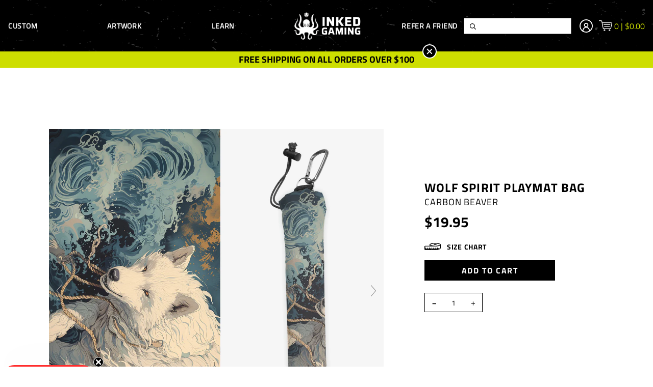

--- FILE ---
content_type: text/html; charset=utf-8
request_url: https://www.inkedgaming.com/products/wolf-spirit-playmat-bag
body_size: 115042
content:

<!doctype html>












<html>
  <head><script>
window._Sendlane = window._Sendlane || [];
</script>
<script src="https://sendlane.com/scripts/pusher.js" async></script>
<script>
_Sendlane.push({
  event_id: 'UB9HHqGRLtfse'
});
</script>

<script>
_Sendlane.push({
  form_key: "eyJkb21haW4iOiJpbmtlZGdhbWluZyIsImZvcm1faWQiOiI1MDg3YzI4YS02NDZiLTRiMTEtYWNmYy1mYmUxNWI0YjU1MjIifQ=="
});
</script>
    
<meta name="google-site-verification" content="NP6qTiTE1YS7Z58qgRuXGWfouNgU3tZ-_8YfXT64gUI" />
<script>
    window.Shopify = window.Shopify || {theme: {id: 135907180744, role: 'main' } };
    window._template = {
        directory: "",
        name: "product",
        suffix: ""
    }
  </script> 
                <script src="https://cdn.intelligems.io/562802230403.js"></script>
	<style>
		html {
			opacity:0;
			transition:opacity .25s ease-in-out;
		}
	</style>

    <!-- Google Optimize -->
<script src="https://www.googleoptimize.com/optimize.js?id=OPT-5HPBHQT"></script>
<!-- End Google Optimize -->

    <link rel="preconnect" href="https://fonts.shopifycdn.com/" crossorigin />
<link rel="preconnect" href="https://cdn.shopify.com/" crossorigin />







<!-- <link rel="preload" href="//www.inkedgaming.com/cdn/shop/t/259/assets/theme.min.css?v=154313478392302038051764037544" as="style"> -->



<link rel="preload" as="image" href="//www.inkedgaming.com/cdn/shop/t/259/assets/whitelogoa.svg?v=128655744904651717691713945309">





    <script>
	var is_admin_interface=false;
	var template_name='product';
	var canonical_url='https://www.inkedgaming.com/products/wolf-spirit-playmat-bag';
	var request_path='/products/wolf-spirit-playmat-bag';

	var __engine_loaded=[];
	var __engine_scriptsloading=[];
	var __engine_scriptsloaded=[];
	var __engine_other=[];
	var __engine_asyncloading=[];
	var __engine_event=[];
	var __engine_objects_queue = [];
	var __engine_scripts_queue=[];

	var shogun_page=false;

  	var engine = {}; engine.settings = {
		'global': {
			'debug': false,
			'l': 'd3d3Lmlua2VkZ2FtaW5nLmNvbWd0Z3RjTEEzQA=='
		},
		'__opt1': {'s': 2300,'sl': 2500,'t': 2700,'o': 2900,'a': 7500},
		'__opt2': {'s': 100,'sl': 350,'t': 600,'o': 2250,'a': 7500}
	}

	var _0x314a=['settings','trekkie'];(function(_0x47a19c,_0x3cee28){var _0x314acf=function(_0x27dc8a){while(--_0x27dc8a){_0x47a19c['push'](_0x47a19c['shift']());}};_0x314acf(++_0x3cee28);}(_0x314a,0x10e));var _0x27dc=function(_0x47a19c,_0x3cee28){_0x47a19c=_0x47a19c-0xbf;var _0x314acf=_0x314a[_0x47a19c];return _0x314acf;};function first_parentNode_insertBefore(_0x1262fb){var _0x2b8626=_0x27dc;engine[_0x2b8626(0xbf)][_0x2b8626(0xc0)]=_0x1262fb;}

	window.lazySizesConfig = {
		loadMode: 1,
		lazyClass: 'lazyload'
	};
</script><script type="text/javascript">
  window.Rosewood = window.Rosewood || {};

  
  
    window.Rosewood.isThemeSettings = false;
  

  
    window.Rosewood.isAppProxy = false;
  

  window.Rosewood.currencyIsoCode = 'USD';
</script>

    <meta charset="utf-8" /><title>Wolf Spirit Playmat Bag
&ndash; Inked Gaming</title><meta name="description" content="Keep your playmat in pristine condition wherever you go with one of our handcrafted playmat bags. This playmat bag is specifically designed to protect your playmat and can hold two standard sized mats at the same time (in case you need a backup or your friend forgets theirs). Each bag is made in-house and features a wa"><meta http-equiv="X-UA-Compatible" content="IE=edge,chrome=1" />
    <meta name="theme-color" content="#000000" />
    <meta name="viewport" content="width=device-width, initial-scale=1, user-scalable=no" />

    

    <link rel="canonical" href="https://www.inkedgaming.com/products/wolf-spirit-playmat-bag" />
    <link rel="shortcut icon"  href="//www.inkedgaming.com/cdn/shop/files/Favicon_11d20b3a-1710-4fab-b351-73f2cbec7517_32x32.png?v=1613537509" type="image/png" />

    <script type="application/ld+json">
{
  "@context": "http://schema.org",
  "@type": "Organization",
  "@id": "https:\/\/www.inkedgaming.com#organization",
  "name": "Inked Gaming",
  "url": "https:\/\/www.inkedgaming.com",
  "logo": {
    "@type": "ImageObject",
    "url": null
  }
}
</script>

<script type="application/ld+json">
{
  "@context": "http://schema.org",
  "@type": "WebSite",
  "url": "https:\/\/www.inkedgaming.com",
  "potentialAction": {
    "@type": "SearchAction",
    "target": "https://www.inkedgaming.com/search?q={q}",
    "query-input": "required name=q"
  }
}
</script>

<script type="application/ld+json">
  {
    "@context": "http://schema.org",
    "@type": "BreadcrumbList",
    "itemListElement": [
      {
        "@type": "ListItem",
        "position": 1,
        "item": {
          "@id": "https:\/\/www.inkedgaming.com",
          "name": "Inked Gaming"
        }
      },
      {
        "@type": "ListItem",
        "position": 2,
        "item": {
          "@id": "\/collections\/types?q=Playmat%20Bag",
          "name": "Playmat Bag"
        }
      },
      {
        "@type": "ListItem",
        "position": 3,
        "item": {
          "@id": "https:\/\/www.inkedgaming.com\/products\/wolf-spirit-playmat-bag",
          "name": "Wolf Spirit Playmat Bag"
        }
      }
    ]
  }
</script>



    <script type="application/ld+json">
  {
    "@context": "http://schema.org/",
    "@type": "Product",
    "name": "Wolf Spirit Playmat Bag",
    "url": "https:\/\/www.inkedgaming.com\/products\/wolf-spirit-playmat-bag",
    "image": "https:\/\/www.inkedgaming.com\/cdn\/shop\/files\/014CarbonBeaver-WolfSpirit_800x.jpg?v=1709670394",
    "description": "Keep your playmat in pristine condition wherever you go with one of our handcrafted playmat bags. This playmat bag is specifically designed to protect your playmat and can hold two standard sized mats at the same time (in case you need a backup or your friend forgets theirs). Each bag is made in-house and features a wa",
    "category": "Inked Gaming > Playmat Bag > Wolf Spirit Playmat Bag",
    "brand": {
      "@type": "Brand",
      "name": "Carbon Beaver",
      "url": "https:\/\/www.inkedgaming.com\/collections\/vendors?q=Carbon%20Beaver"
    },
    "offers": [



{
        "@type": "Offer",
        "priceCurrency": "USD",
        "price": 19.95,
        "itemCondition": "http://schema.org/NewCondition",
        "availability": "http://schema.org/InStock",
        "itemOffered": {
          "@type": "Product",
          "name": "Wolf Spirit Playmat Bag - Default Title",
          "url": "https:\/\/www.inkedgaming.com\/products\/wolf-spirit-playmat-bag?variant=43287564222664",
          "description": "Keep your playmat in pristine condition wherever you go with one of our handcrafted playmat bags. This playmat bag is specifically designed to protect your playmat and can hold two standard sized mats at the same time (in case you need a backup or your friend forgets theirs). Each bag is made in-house and features a wa",
          "sku": "014 Carbon Beaver - Wolf Spirit",
          "weight": {
            "@type": "QuantitativeValue",
            "value": 170,
            "unitCode": "GRM"
          }
        }
      }
    ]
  }
</script>

  

    






    

  <meta property="og:type" content="product" />
  <meta property="og:title" content="Wolf Spirit Playmat Bag" />

  
    <meta property="og:image" content="http://www.inkedgaming.com/cdn/shop/files/014CarbonBeaver-WolfSpirit_grande.jpg?v=1709670394" />
    <meta property="og:image:secure_url" content="https://www.inkedgaming.com/cdn/shop/files/014CarbonBeaver-WolfSpirit_grande.jpg?v=1709670394" />
  
    <meta property="og:image" content="http://www.inkedgaming.com/cdn/shop/files/014CarbonBeaver-WolfSpirit_014C_grande.jpg?v=1709670394" />
    <meta property="og:image:secure_url" content="https://www.inkedgaming.com/cdn/shop/files/014CarbonBeaver-WolfSpirit_014C_grande.jpg?v=1709670394" />
  
    <meta property="og:image" content="http://www.inkedgaming.com/cdn/shop/files/014CarbonBeaver-WolfSpirit_014L1_grande.jpg?v=1709670393" />
    <meta property="og:image:secure_url" content="https://www.inkedgaming.com/cdn/shop/files/014CarbonBeaver-WolfSpirit_014L1_grande.jpg?v=1709670393" />
  

  <meta property="og:price:amount" content="19.95" />
  <meta property="og:price:currency" content="USD" />



  <meta property="og:description" content="Keep your playmat in pristine condition wherever you go with one of our handcrafted playmat bags. This playmat bag is specifically designed to protect your playmat and can hold two standard sized mats at the same time (in case you need a backup or your friend forgets theirs). Each bag is made in-house and features a wa" />


<meta property="og:url" content="https://www.inkedgaming.com/products/wolf-spirit-playmat-bag" />
<meta property="og:site_name" content="Inked Gaming" />
    

    <!-- Global site tag (gtag.js) - Google Analytics -->
<script async src="https://www.googletagmanager.com/gtag/js?id=G-WG169FLM0T"></script>
<script>
  window.dataLayer = window.dataLayer || [];
  function gtag(){dataLayer.push(arguments);}
  gtag('js', new Date());
  gtag('config', 'AW-961205703', {'allow_enhanced_conversions':true});
  gtag('config', 'G-WG169FLM0T');</script>

    


	
		<link rel="preload" as="script" href="//www.inkedgaming.com/cdn/shop/t/259/assets/jquery-3.6.0.min.js?v=115860211936397945481713945311">
		<script async src="//www.inkedgaming.com/cdn/shop/t/259/assets/jquery-3.6.0.min.js?v=115860211936397945481713945311"></script>
  	

	

	<!-- THEME STYLES -->
	<style>.vo-container{margin:0 auto;position:relative;width:calc(100% - 40px)}@media (min-width:620px){.vo-container{width:calc(100% - 80px)}}@media (min-width:1000px){.vo-container{width:calc(100% - 160px)}}.f{display:flex}.aic{align-items:center}.hide{display:none}.sr-only{display:block;height:0;overflow:hidden;text-indent:-9999px;width:0}</style>
	<link href="//www.inkedgaming.com/cdn/shop/t/259/assets/entry-layout-theme.css?v=110186945009347356971713945309" rel="stylesheet" type="text/css" media="all" />
	<!-- END THEME STYLES -->
  <script>
    var VAULTED_OAK = {};

    window.rcLoginAccessLink = {
      translation: {
        en: {
          titleText:"Need help accessing your subscriptions?",
          linkText:"Subscription Login"}
      }
    }

    CUSTOM_API_BASE_URL ="\/apps\/api";
  </script>

	<link rel="preload" href="//www.inkedgaming.com/cdn/shop/t/259/assets/theme.min.css?v=154313478392302038051764037544" as="style" onload="this.onload=null;this.rel='stylesheet'">
	<noscript><link rel="stylesheet" href="//www.inkedgaming.com/cdn/shop/t/259/assets/theme.min.css?v=154313478392302038051764037544"></noscript>
    
    

    <!-- include 'ninjacoderz_rich_snippets' -->

    <!-- include '__opt-system-header' --><script>window.performance && window.performance.mark && window.performance.mark('shopify.content_for_header.start');</script><meta name="google-site-verification" content="moMzlrZSXIFEb3FJYSn_RRD6jIxXjY65qSKiWXKy19I">
<meta name="google-site-verification" content="juUrxL5-YYrAcE6_QCZmhzc7-5tzllDgYXsi0xFqbKs">
<meta id="shopify-digital-wallet" name="shopify-digital-wallet" content="/842412/digital_wallets/dialog">
<meta name="shopify-checkout-api-token" content="be1a3cf8480e5dd7d571b2ecfa5439fe">
<meta id="in-context-paypal-metadata" data-shop-id="842412" data-venmo-supported="false" data-environment="production" data-locale="en_US" data-paypal-v4="true" data-currency="USD">
<link rel="alternate" type="application/json+oembed" href="https://www.inkedgaming.com/products/wolf-spirit-playmat-bag.oembed">
<script async="async" src="/checkouts/internal/preloads.js?locale=en-US"></script>
<link rel="preconnect" href="https://shop.app" crossorigin="anonymous">
<script async="async" src="https://shop.app/checkouts/internal/preloads.js?locale=en-US&shop_id=842412" crossorigin="anonymous"></script>
<script id="apple-pay-shop-capabilities" type="application/json">{"shopId":842412,"countryCode":"US","currencyCode":"USD","merchantCapabilities":["supports3DS"],"merchantId":"gid:\/\/shopify\/Shop\/842412","merchantName":"Inked Gaming","requiredBillingContactFields":["postalAddress","email"],"requiredShippingContactFields":["postalAddress","email"],"shippingType":"shipping","supportedNetworks":["visa","masterCard","amex","discover","elo","jcb"],"total":{"type":"pending","label":"Inked Gaming","amount":"1.00"},"shopifyPaymentsEnabled":true,"supportsSubscriptions":true}</script>
<script id="shopify-features" type="application/json">{"accessToken":"be1a3cf8480e5dd7d571b2ecfa5439fe","betas":["rich-media-storefront-analytics"],"domain":"www.inkedgaming.com","predictiveSearch":true,"shopId":842412,"locale":"en"}</script>
<script>var Shopify = Shopify || {};
Shopify.shop = "inked-playmats.myshopify.com";
Shopify.locale = "en";
Shopify.currency = {"active":"USD","rate":"1.0"};
Shopify.country = "US";
Shopify.theme = {"name":"LIVE - v1.5.1 (125b3c2) - 10.17.24, 09:42","id":135907180744,"schema_name":null,"schema_version":null,"theme_store_id":null,"role":"main"};
Shopify.theme.handle = "null";
Shopify.theme.style = {"id":null,"handle":null};
Shopify.cdnHost = "www.inkedgaming.com/cdn";
Shopify.routes = Shopify.routes || {};
Shopify.routes.root = "/";</script>
<script type="module">!function(o){(o.Shopify=o.Shopify||{}).modules=!0}(window);</script>
<script>!function(o){function n(){var o=[];function n(){o.push(Array.prototype.slice.apply(arguments))}return n.q=o,n}var t=o.Shopify=o.Shopify||{};t.loadFeatures=n(),t.autoloadFeatures=n()}(window);</script>
<script>
  window.ShopifyPay = window.ShopifyPay || {};
  window.ShopifyPay.apiHost = "shop.app\/pay";
  window.ShopifyPay.redirectState = null;
</script>
<script id="shop-js-analytics" type="application/json">{"pageType":"product"}</script>
<script defer="defer" async type="module" src="//www.inkedgaming.com/cdn/shopifycloud/shop-js/modules/v2/client.init-shop-cart-sync_BT-GjEfc.en.esm.js"></script>
<script defer="defer" async type="module" src="//www.inkedgaming.com/cdn/shopifycloud/shop-js/modules/v2/chunk.common_D58fp_Oc.esm.js"></script>
<script defer="defer" async type="module" src="//www.inkedgaming.com/cdn/shopifycloud/shop-js/modules/v2/chunk.modal_xMitdFEc.esm.js"></script>
<script type="module">
  await import("//www.inkedgaming.com/cdn/shopifycloud/shop-js/modules/v2/client.init-shop-cart-sync_BT-GjEfc.en.esm.js");
await import("//www.inkedgaming.com/cdn/shopifycloud/shop-js/modules/v2/chunk.common_D58fp_Oc.esm.js");
await import("//www.inkedgaming.com/cdn/shopifycloud/shop-js/modules/v2/chunk.modal_xMitdFEc.esm.js");

  window.Shopify.SignInWithShop?.initShopCartSync?.({"fedCMEnabled":true,"windoidEnabled":true});

</script>
<script>
  window.Shopify = window.Shopify || {};
  if (!window.Shopify.featureAssets) window.Shopify.featureAssets = {};
  window.Shopify.featureAssets['shop-js'] = {"shop-cart-sync":["modules/v2/client.shop-cart-sync_DZOKe7Ll.en.esm.js","modules/v2/chunk.common_D58fp_Oc.esm.js","modules/v2/chunk.modal_xMitdFEc.esm.js"],"init-fed-cm":["modules/v2/client.init-fed-cm_B6oLuCjv.en.esm.js","modules/v2/chunk.common_D58fp_Oc.esm.js","modules/v2/chunk.modal_xMitdFEc.esm.js"],"shop-cash-offers":["modules/v2/client.shop-cash-offers_D2sdYoxE.en.esm.js","modules/v2/chunk.common_D58fp_Oc.esm.js","modules/v2/chunk.modal_xMitdFEc.esm.js"],"shop-login-button":["modules/v2/client.shop-login-button_QeVjl5Y3.en.esm.js","modules/v2/chunk.common_D58fp_Oc.esm.js","modules/v2/chunk.modal_xMitdFEc.esm.js"],"pay-button":["modules/v2/client.pay-button_DXTOsIq6.en.esm.js","modules/v2/chunk.common_D58fp_Oc.esm.js","modules/v2/chunk.modal_xMitdFEc.esm.js"],"shop-button":["modules/v2/client.shop-button_DQZHx9pm.en.esm.js","modules/v2/chunk.common_D58fp_Oc.esm.js","modules/v2/chunk.modal_xMitdFEc.esm.js"],"avatar":["modules/v2/client.avatar_BTnouDA3.en.esm.js"],"init-windoid":["modules/v2/client.init-windoid_CR1B-cfM.en.esm.js","modules/v2/chunk.common_D58fp_Oc.esm.js","modules/v2/chunk.modal_xMitdFEc.esm.js"],"init-shop-for-new-customer-accounts":["modules/v2/client.init-shop-for-new-customer-accounts_C_vY_xzh.en.esm.js","modules/v2/client.shop-login-button_QeVjl5Y3.en.esm.js","modules/v2/chunk.common_D58fp_Oc.esm.js","modules/v2/chunk.modal_xMitdFEc.esm.js"],"init-shop-email-lookup-coordinator":["modules/v2/client.init-shop-email-lookup-coordinator_BI7n9ZSv.en.esm.js","modules/v2/chunk.common_D58fp_Oc.esm.js","modules/v2/chunk.modal_xMitdFEc.esm.js"],"init-shop-cart-sync":["modules/v2/client.init-shop-cart-sync_BT-GjEfc.en.esm.js","modules/v2/chunk.common_D58fp_Oc.esm.js","modules/v2/chunk.modal_xMitdFEc.esm.js"],"shop-toast-manager":["modules/v2/client.shop-toast-manager_DiYdP3xc.en.esm.js","modules/v2/chunk.common_D58fp_Oc.esm.js","modules/v2/chunk.modal_xMitdFEc.esm.js"],"init-customer-accounts":["modules/v2/client.init-customer-accounts_D9ZNqS-Q.en.esm.js","modules/v2/client.shop-login-button_QeVjl5Y3.en.esm.js","modules/v2/chunk.common_D58fp_Oc.esm.js","modules/v2/chunk.modal_xMitdFEc.esm.js"],"init-customer-accounts-sign-up":["modules/v2/client.init-customer-accounts-sign-up_iGw4briv.en.esm.js","modules/v2/client.shop-login-button_QeVjl5Y3.en.esm.js","modules/v2/chunk.common_D58fp_Oc.esm.js","modules/v2/chunk.modal_xMitdFEc.esm.js"],"shop-follow-button":["modules/v2/client.shop-follow-button_CqMgW2wH.en.esm.js","modules/v2/chunk.common_D58fp_Oc.esm.js","modules/v2/chunk.modal_xMitdFEc.esm.js"],"checkout-modal":["modules/v2/client.checkout-modal_xHeaAweL.en.esm.js","modules/v2/chunk.common_D58fp_Oc.esm.js","modules/v2/chunk.modal_xMitdFEc.esm.js"],"shop-login":["modules/v2/client.shop-login_D91U-Q7h.en.esm.js","modules/v2/chunk.common_D58fp_Oc.esm.js","modules/v2/chunk.modal_xMitdFEc.esm.js"],"lead-capture":["modules/v2/client.lead-capture_BJmE1dJe.en.esm.js","modules/v2/chunk.common_D58fp_Oc.esm.js","modules/v2/chunk.modal_xMitdFEc.esm.js"],"payment-terms":["modules/v2/client.payment-terms_Ci9AEqFq.en.esm.js","modules/v2/chunk.common_D58fp_Oc.esm.js","modules/v2/chunk.modal_xMitdFEc.esm.js"]};
</script>
<script>window.VAULTED_OAK.shopifyAppUrls = ["https:\/\/gdprcdn.b-cdn.net\/js\/gdpr_cookie_consent.min.js?shop=inked-playmats.myshopify.com","https:\/\/cdn.customily.com\/shopify\/static\/customily.shopify.script.js?shop=inked-playmats.myshopify.com",];</script>

<script id="__st">var __st={"a":842412,"offset":-28800,"reqid":"2e2b16ff-e29b-485d-ae50-c0a1b375b808-1769115245","pageurl":"www.inkedgaming.com\/products\/wolf-spirit-playmat-bag","u":"45331439373b","p":"product","rtyp":"product","rid":7731099074760};</script>
<script>window.ShopifyPaypalV4VisibilityTracking = true;</script>
<script id="captcha-bootstrap">!function(){'use strict';const t='contact',e='account',n='new_comment',o=[[t,t],['blogs',n],['comments',n],[t,'customer']],c=[[e,'customer_login'],[e,'guest_login'],[e,'recover_customer_password'],[e,'create_customer']],r=t=>t.map((([t,e])=>`form[action*='/${t}']:not([data-nocaptcha='true']) input[name='form_type'][value='${e}']`)).join(','),a=t=>()=>t?[...document.querySelectorAll(t)].map((t=>t.form)):[];function s(){const t=[...o],e=r(t);return a(e)}const i='password',u='form_key',d=['recaptcha-v3-token','g-recaptcha-response','h-captcha-response',i],f=()=>{try{return window.sessionStorage}catch{return}},m='__shopify_v',_=t=>t.elements[u];function p(t,e,n=!1){try{const o=window.sessionStorage,c=JSON.parse(o.getItem(e)),{data:r}=function(t){const{data:e,action:n}=t;return t[m]||n?{data:e,action:n}:{data:t,action:n}}(c);for(const[e,n]of Object.entries(r))t.elements[e]&&(t.elements[e].value=n);n&&o.removeItem(e)}catch(o){console.error('form repopulation failed',{error:o})}}const l='form_type',E='cptcha';function T(t){t.dataset[E]=!0}const w=window,h=w.document,L='Shopify',v='ce_forms',y='captcha';let A=!1;((t,e)=>{const n=(g='f06e6c50-85a8-45c8-87d0-21a2b65856fe',I='https://cdn.shopify.com/shopifycloud/storefront-forms-hcaptcha/ce_storefront_forms_captcha_hcaptcha.v1.5.2.iife.js',D={infoText:'Protected by hCaptcha',privacyText:'Privacy',termsText:'Terms'},(t,e,n)=>{const o=w[L][v],c=o.bindForm;if(c)return c(t,g,e,D).then(n);var r;o.q.push([[t,g,e,D],n]),r=I,A||(h.body.append(Object.assign(h.createElement('script'),{id:'captcha-provider',async:!0,src:r})),A=!0)});var g,I,D;w[L]=w[L]||{},w[L][v]=w[L][v]||{},w[L][v].q=[],w[L][y]=w[L][y]||{},w[L][y].protect=function(t,e){n(t,void 0,e),T(t)},Object.freeze(w[L][y]),function(t,e,n,w,h,L){const[v,y,A,g]=function(t,e,n){const i=e?o:[],u=t?c:[],d=[...i,...u],f=r(d),m=r(i),_=r(d.filter((([t,e])=>n.includes(e))));return[a(f),a(m),a(_),s()]}(w,h,L),I=t=>{const e=t.target;return e instanceof HTMLFormElement?e:e&&e.form},D=t=>v().includes(t);t.addEventListener('submit',(t=>{const e=I(t);if(!e)return;const n=D(e)&&!e.dataset.hcaptchaBound&&!e.dataset.recaptchaBound,o=_(e),c=g().includes(e)&&(!o||!o.value);(n||c)&&t.preventDefault(),c&&!n&&(function(t){try{if(!f())return;!function(t){const e=f();if(!e)return;const n=_(t);if(!n)return;const o=n.value;o&&e.removeItem(o)}(t);const e=Array.from(Array(32),(()=>Math.random().toString(36)[2])).join('');!function(t,e){_(t)||t.append(Object.assign(document.createElement('input'),{type:'hidden',name:u})),t.elements[u].value=e}(t,e),function(t,e){const n=f();if(!n)return;const o=[...t.querySelectorAll(`input[type='${i}']`)].map((({name:t})=>t)),c=[...d,...o],r={};for(const[a,s]of new FormData(t).entries())c.includes(a)||(r[a]=s);n.setItem(e,JSON.stringify({[m]:1,action:t.action,data:r}))}(t,e)}catch(e){console.error('failed to persist form',e)}}(e),e.submit())}));const S=(t,e)=>{t&&!t.dataset[E]&&(n(t,e.some((e=>e===t))),T(t))};for(const o of['focusin','change'])t.addEventListener(o,(t=>{const e=I(t);D(e)&&S(e,y())}));const B=e.get('form_key'),M=e.get(l),P=B&&M;t.addEventListener('DOMContentLoaded',(()=>{const t=y();if(P)for(const e of t)e.elements[l].value===M&&p(e,B);[...new Set([...A(),...v().filter((t=>'true'===t.dataset.shopifyCaptcha))])].forEach((e=>S(e,t)))}))}(h,new URLSearchParams(w.location.search),n,t,e,['guest_login'])})(!0,!0)}();</script>
<script integrity="sha256-4kQ18oKyAcykRKYeNunJcIwy7WH5gtpwJnB7kiuLZ1E=" data-source-attribution="shopify.loadfeatures" defer="defer" src="//www.inkedgaming.com/cdn/shopifycloud/storefront/assets/storefront/load_feature-a0a9edcb.js" crossorigin="anonymous"></script>
<script crossorigin="anonymous" defer="defer" src="//www.inkedgaming.com/cdn/shopifycloud/storefront/assets/shopify_pay/storefront-65b4c6d7.js?v=20250812"></script>
<script data-source-attribution="shopify.dynamic_checkout.dynamic.init">var Shopify=Shopify||{};Shopify.PaymentButton=Shopify.PaymentButton||{isStorefrontPortableWallets:!0,init:function(){window.Shopify.PaymentButton.init=function(){};var t=document.createElement("script");t.src="https://www.inkedgaming.com/cdn/shopifycloud/portable-wallets/latest/portable-wallets.en.js",t.type="module",document.head.appendChild(t)}};
</script>
<script data-source-attribution="shopify.dynamic_checkout.buyer_consent">
  function portableWalletsHideBuyerConsent(e){var t=document.getElementById("shopify-buyer-consent"),n=document.getElementById("shopify-subscription-policy-button");t&&n&&(t.classList.add("hidden"),t.setAttribute("aria-hidden","true"),n.removeEventListener("click",e))}function portableWalletsShowBuyerConsent(e){var t=document.getElementById("shopify-buyer-consent"),n=document.getElementById("shopify-subscription-policy-button");t&&n&&(t.classList.remove("hidden"),t.removeAttribute("aria-hidden"),n.addEventListener("click",e))}window.Shopify?.PaymentButton&&(window.Shopify.PaymentButton.hideBuyerConsent=portableWalletsHideBuyerConsent,window.Shopify.PaymentButton.showBuyerConsent=portableWalletsShowBuyerConsent);
</script>
<script data-source-attribution="shopify.dynamic_checkout.cart.bootstrap">document.addEventListener("DOMContentLoaded",(function(){function t(){return document.querySelector("shopify-accelerated-checkout-cart, shopify-accelerated-checkout")}if(t())Shopify.PaymentButton.init();else{new MutationObserver((function(e,n){t()&&(Shopify.PaymentButton.init(),n.disconnect())})).observe(document.body,{childList:!0,subtree:!0})}}));
</script>
<link id="shopify-accelerated-checkout-styles" rel="stylesheet" media="screen" href="https://www.inkedgaming.com/cdn/shopifycloud/portable-wallets/latest/accelerated-checkout-backwards-compat.css" crossorigin="anonymous">
<style id="shopify-accelerated-checkout-cart">
        #shopify-buyer-consent {
  margin-top: 1em;
  display: inline-block;
  width: 100%;
}

#shopify-buyer-consent.hidden {
  display: none;
}

#shopify-subscription-policy-button {
  background: none;
  border: none;
  padding: 0;
  text-decoration: underline;
  font-size: inherit;
  cursor: pointer;
}

#shopify-subscription-policy-button::before {
  box-shadow: none;
}

      </style>

<script>window.performance && window.performance.mark && window.performance.mark('shopify.content_for_header.end');</script>
<style>.lazyload{opacity:0}.lazyloading{opacity:1;transition:opacity .3s;.lazyloaded{opacity:1;transition:opacity 9ms}</style>

<style>
  :root {
    --color-primary: #000000;
    --color-secondary: #cdde00;
    --color-accent: #f5f5f5;
    --color-default: #000000;
    --color-grey: #a5a5a5;
    --color-light-grey: #ffffff;
    --logo-width-desktop: 145px;
    --logo-width-mobile: 100px;
  }
</style>


<!-- <link href="//www.inkedgaming.com/cdn/shop/t/259/assets/theme.min.css?v=154313478392302038051764037544" rel="stylesheet" type="text/css" media="all" /> -->





  



    <link rel="preload" as="script" href="//www.inkedgaming.com/cdn/shop/t/259/assets/recharge.js?v=184337926194167597761713945308">
    <script src="//www.inkedgaming.com/cdn/shop/t/259/assets/recharge.js?v=184337926194167597761713945308" defer></script>

<style>
  [data-handle*='navidium']{
  display: none !important;
  }
</style>

<script type="text/javascript">
    (function(c,l,a,r,i,t,y){
        c[a]=c[a]||function(){(c[a].q=c[a].q||[]).push(arguments)};
        t=l.createElement(r);t.async=1;t.src="https://www.clarity.ms/tag/"+i;
        y=l.getElementsByTagName(r)[0];y.parentNode.insertBefore(t,y);
    })(window, document, "clarity", "script", "go131oplvp");
</script>
  <script type="text/javascript">
    (function(c,l,a,r,i,t,y){
        c[a]=c[a]||function(){(c[a].q=c[a].q||[]).push(arguments)};
        t=l.createElement(r);t.async=1;t.src="https://www.clarity.ms/tag/"+i;
        y=l.getElementsByTagName(r)[0];y.parentNode.insertBefore(t,y);
    })(window, document, "clarity", "script", "go15vb5n9s");
</script>
  
 
  <!-- FullPicture Pixel -->
<script async src="https://dashboard.fullpicture.io/pixel/fTpAn8j2yfwshIBC"></script>
<!-- End Pixel -->
<!-- BEGIN app block: shopify://apps/plug-in-seo/blocks/seo-app-embed-structured-data/019b0e16-98a5-7fa3-9396-a9f7cca9a6a3 -->


  <!-- BEGIN app snippet: pluginseo-plus -->


  <!-- BEGIN app snippet: pluginseo-structured-data --><script data-desc="seo-breadcrumb-list" type="application/ld+json">
    {
      "@context": "http://schema.org",
      "@type": "BreadcrumbList",
      "itemListElement": [{
                "@type": "ListItem",
                "position": 1,
                "item": {
                  "@id": "https://www.inkedgaming.com/products/wolf-spirit-playmat-bag",
                  "name": "Wolf Spirit Playmat Bag"
                }
              }]
    }
  </script><script data-desc="seo-organization" type="application/ld+json">
  {
    "@context": "http://schema.org",
    "@type": "Organization",
    "@id": "https://www.inkedgaming.com#organization",
    "name": "Inked Gaming",
    "url": "https://www.inkedgaming.com","sameAs": []
  }
</script><script data-desc="seo-product" type="application/ld+json">
      {
        "@context": "http://schema.org/",
        "@type": "Product",
        "@id": "https://www.inkedgaming.com/products/wolf-spirit-playmat-bag#product",
        "name": "Wolf Spirit Playmat Bag",
        "image": "https://www.inkedgaming.com/cdn/shop/files/014CarbonBeaver-WolfSpirit.jpg?crop=center&height=450&v=1709670394&width=450",
        "description": "Keep your playmat in pristine condition wherever you go with one of our handcrafted playmat bags. This playmat bag is specifically designed to protect your playmat and can hold two standard sized mats at the same time (in case you need a backup or your friend forgets theirs). Each bag is made in-house and features a water-resistant coating along with a drawstring and carabiner clip for secure carrying. So you can take your game anywhere and in any weather. All bags come with a drawstring and toggle to easily tighten and close. Playmat Bag is approximately 16&quot; long. Two-Player Playmat Bag is approximately 26&quot; long.   Please allow 2-4 working days for your bag to be handmade and shipped.",
        "mpn": "7731099074760","sku": "014 Carbon Beaver - Wolf Spirit","weight": {
              "@type": "QuantitativeValue",
              "value": 170,
              "unitCode": "GRM"
            },"offers": {
            "@type": "Offer",
            "url": "https://www.inkedgaming.com/products/wolf-spirit-playmat-bag",
            "priceCurrency": "USD",
            "price": "19.95",
            "availability": "InStock",
            "seller": {
              "@type": "Organization",
              "@id": "https://www.inkedgaming.com#organization"
            }
          }}
    </script><script data-desc="seo-website" type="application/ld+json">
  {
    "@context": "http://schema.org",
    "@type": "WebSite",
    "name": "Inked Gaming",
    "url": "https://www.inkedgaming.com",
    "potentialAction": {
      "@type": "SearchAction",
      "target": "https://www.inkedgaming.com/search?q={search_term_string}",
      "query-input": "required name=search_term_string"
    }
  }
</script><!-- END app snippet -->


<!-- BEGIN app snippet: pluginseo-global -->

<!-- END app snippet -->


<script>
(function() {
  // upsert meta[name="pluginseo"]
  var el = document.querySelector('meta[name="pluginseo"]');
  if (!el) {
    el = document.createElement('meta');
    el.setAttribute('name', 'pluginseo');
    el.setAttribute('content', 'Plug in SEO Plus');
    document.head.appendChild(el);
  }

  // values comming from Liquid, may be empty
  var P = "";
  var M = "";

  if (P) el.dataset.p_tf = P;      // set/update only if there is value
  if (M) el.dataset.m_df = M;      // set/update only if there is value
})();
</script>
<!-- END app snippet -->



<!-- END app block --><!-- BEGIN app block: shopify://apps/smart-filter-search/blocks/app-embed/5cc1944c-3014-4a2a-af40-7d65abc0ef73 --><link href="https://cdn.shopify.com/extensions/019be4cd-942a-7d2a-8589-bf94671399e2/smart-product-filters-619/assets/globo.filter.min.js" as="script" rel="preload">
<link rel="preconnect" href="https://filter-x1.globo.io" crossorigin>
<link rel="dns-prefetch" href="https://filter-x1.globo.io"><link rel="stylesheet" href="https://cdn.shopify.com/extensions/019be4cd-942a-7d2a-8589-bf94671399e2/smart-product-filters-619/assets/globo.search.css" media="print" onload="this.media='all'">

<meta id="search_terms_value" content="" />
<!-- BEGIN app snippet: global.variables --><script>
  window.shopCurrency = "USD";
  window.shopCountry = "US";
  window.shopLanguageCode = "en";

  window.currentCurrency = "USD";
  window.currentCountry = "US";
  window.currentLanguageCode = "en";

  window.shopCustomer = false

  window.useCustomTreeTemplate = false;
  window.useCustomProductTemplate = false;

  window.GloboFilterRequestOrigin = "https://www.inkedgaming.com";
  window.GloboFilterShopifyDomain = "inked-playmats.myshopify.com";
  window.GloboFilterSFAT = "";
  window.GloboFilterSFApiVersion = "2025-04";
  window.GloboFilterProxyPath = "/apps/globofilters";
  window.GloboFilterRootUrl = "";
  window.GloboFilterTranslation = {"search":{"suggestions":"Suggestions","collections":"Collections","articles":"Blog Posts","pages":"Pages","product":"Product","products":"Products","view_all":"Search for","view_all_products":"View all products","not_found":"Sorry, nothing found for","product_not_found":"No products were found","no_result_keywords_suggestions_title":"Popular searches","no_result_products_suggestions_title":"However, You may like","zero_character_keywords_suggestions_title":"Suggestions","zero_character_popular_searches_title":"Popular searches","zero_character_products_suggestions_title":"Trending products"},"form":{"heading":"Search products","select":"-- Select --","search":"Search","submit":"Search","clear":"Clear"},"filter":{"filter_by":"Filter By","clear_all":"Clear All","view":"View","clear":"Clear","in_stock":"In Stock","out_of_stock":"Out of Stock","ready_to_ship":"Ready to ship","search":"Search options","choose_values":"Choose values","show_more":"Show more","show_less":"Show less"},"sort":{"sort_by":"Sort By","manually":"Featured","availability_in_stock_first":"Availability","relevance":"Relevance","best_selling":"Best Selling","alphabetically_a_z":"Alphabetically, A-Z","alphabetically_z_a":"Alphabetically, Z-A","price_low_to_high":"Price, low to high","price_high_to_low":"Price, high to low","date_new_to_old":"Date, new to old","date_old_to_new":"Date, old to new","inventory_low_to_high":"Inventory, low to high","inventory_high_to_low":"Inventory, high to low","sale_off":"% Sale off"},"product":{"add_to_cart":"Add to cart","unavailable":"Unavailable","sold_out":"Sold out","sale":"Sale","load_more":"Load more","limit":"Show","search":"Search products","no_results":"Sorry, there are no products in this collection"}};
  window.isMultiCurrency =false;
  window.globoEmbedFilterAssetsUrl = 'https://cdn.shopify.com/extensions/019be4cd-942a-7d2a-8589-bf94671399e2/smart-product-filters-619/assets/';
  window.assetsUrl = window.globoEmbedFilterAssetsUrl;
  window.GloboMoneyFormat = "${{amount}}";
</script><!-- END app snippet -->
<script type="text/javascript" hs-ignore data-ccm-injected>
document.getElementsByTagName('html')[0].classList.add('spf-filter-loading', 'spf-has-filter');
window.enabledEmbedFilter = true;
window.sortByRelevance = false;
window.moneyFormat = "${{amount}}";
window.GloboMoneyWithCurrencyFormat = "${{amount}} USD";
window.filesUrl = '//www.inkedgaming.com/cdn/shop/files/';
window.GloboThemesInfo ={};



var GloboEmbedFilterConfig = {
api: {filterUrl: "https://filter-x1.globo.io/filter",searchUrl: "https://filter-x1.globo.io/search", url: "https://filter-x1.globo.io"},
shop: {
name: "Inked Gaming",
url: "https://www.inkedgaming.com",
domain: "inked-playmats.myshopify.com",
locale: "en",
cur_locale: "en",
predictive_search_url: "/search/suggest",
country_code: "US",
root_url: "",
cart_url: "/cart",
search_url: "/search",
cart_add_url: "/cart/add",
search_terms_value: "",
product_image: {width: 360, height: 504},
no_image_url: "https://cdn.shopify.com/s/images/themes/product-1.png",
swatches: [],
swatchConfig: {"enable":false},
enableRecommendation: false,
hideOneValue: false,
newUrlStruct: true,
newUrlForSEO: true,redirects: [],
images: {},
settings: {"pluginseo_pageTitleTruncateChars":"999","pluginseo_pageTitleEnableAppender":true,"pluginseo_pageTitleAppenderTemplate":"| %% shop.name %%","pluginseo_pageTitleAppenderTargetLength":"70","pluginseo_pageTitleTemplateApplyToAll":true,"pluginseo_pageTitleTruncateEnableForCollections":true,"pluginseo_pageTitleTruncateEnableForProducts":true,"pluginseo_pageTitleTruncateEnableForPages":true,"pluginseo_pageTitleTruncateEnableForArticles":true,"pluginseo_pageTitleTruncateEnableForBlogs":true,"pluginseo_pageTitleDefaultTemplate":"%% page_title %%","pluginseo_pageTitleIndexTemplate":"","pluginseo_pageTitlePageTemplate":"%% page_title %%","pluginseo_pageTitleSearchTemplate":"Shop %% search.terms %% at %% shop.name %%","pluginseo_pageTitleProductTemplate":"%% product.title %%%% product.selected_variant.title || prepend_not_empty: ' ' %%","pluginseo_pageTitleCollectionTemplate":"Shop %% current_tags || join: ', ' || append_not_empty: ' ' %%%% collection.title || escape %% at %% shop.name %%","pluginseo_pageTitleCatalogTemplate":"Browse %% collection.products || map: 'collections' || map: 'title' || uniq || take: '5' || join: ', ' || escape || remove: 'Home page, ' || remove: 'home page, '  || remove: 'Home page' || remove: 'Home page'  %% at %% shop.name %%","pluginseo_pageTitleBlogTemplate":"%% shop.name %% %% blog.title %%%% blog.all_tags || take: '5' || join: ', ' || prepend_not_empty: ' blog: ' || append_not_empty: ' and more' %%","pluginseo_pageTitleArticleTemplate":"%% article.title %%%% article.tags || take: '3' || join: ', ' || prepend_not_empty: ' | ' || append_not_empty: ' and more' %% | %% shop.name %% %% blog.title %% blog","pluginseo_pageTitle404Template":"404: Page Not Found - %% shop.name %%","pluginseo_metaDescriptionTruncateChars":"170","pluginseo_metaDescriptionTemplateApplyToAll":true,"pluginseo_metaDescriptionTruncateEnableForCollections":true,"pluginseo_metaDescriptionTruncateEnableForProducts":true,"pluginseo_metaDescriptionTruncateEnableForPages":true,"pluginseo_metaDescriptionTruncateEnableForArticles":true,"pluginseo_metaDescriptionTruncateEnableForBlogs":true,"pluginseo_metaDescriptionDefaultTemplate":"%% page_description %%","pluginseo_metaDescriptionIndexTemplate":"","pluginseo_metaDescriptionPageTemplate":"%% page.content || strip_newlines || strip_html || escape || append_not_empty: '.' %% Visit %% shop.name %%","pluginseo_metaDescriptionSearchTemplate":"Find %% search.terms || default: 'it' %% here%% search.results || map: 'title' || take: '3' || join: ', ' || prepend_not_empty: ' including ' || append_not_empty: ' and more' %% at %% shop.name %%","pluginseo_metaDescriptionProductTemplate":"%% product.description || strip_newlines || replace: '.,', ',' || strip_html || escape %%","pluginseo_metaDescriptionCollectionTemplate":"%% collection.all_tags || take: '3' || join: ', ' || prepend_not_empty: 'Shop ' || append_not_empty: ' and more ' %%%% collection.title || escape %% at %% shop.name %% %% collection.description || strip_html || strip_newlines || escape || strip %%","pluginseo_metaDescriptionCatalogTemplate":"Discover %% collection.products || map: 'title' || uniq || take: '3' || join: ', ' || escape %% and more.","pluginseo_metaDescriptionBlogTemplate":"%% blog.articles || map: 'title' || take: '3' || join: ', ' || prepend_not_empty: 'Read about ' || append_not_empty: ' and more on the '%%%% shop.name %% %% blog.title %% blog.","pluginseo_metaDescriptionArticleTemplate":"%% article.excerpt_or_content || strip_newlines || strip_html || escape %%%% article.tags || take: '6' || join: ', ' || prepend_not_empty: ' Read about ' || append_not_empty: ' and more' %% %% article.title %% on the %% shop.name %% %% blog.title %% blog","pluginseo_metaDescription404Template":"The page you requested can't be found, please visit %% shop.domain %% instead","pluginseo_structuredDataDisplayLogo":false,"pluginseo_structuredDataSocialProfileLinks":"","pluginseo_structuredDataReviewApp":"stamped","logo":"\/\/www.inkedgaming.com\/cdn\/shop\/files\/Logotype_White.png?v=1636579918","logo_width_desktop":145,"logo_width_mobile":100,"color_primary":"#000000","color_secondary":"#cdde00","color_accent":"#f5f5f5","color_default":"#000000","color_grey":"#a5a5a5","color_light_grey":"#ffffff","breadcrumbs_enabled":true,"breadcrumbs_delimiter":"\u003cp\u003e\u003cspan\u003e\u0026nbsp;\u0026raquo;\u0026nbsp;\u003c\/span\u003e\u003c\/p\u003e","ajax_cart_enable":true,"cart_message_enable":true,"cart_message":"\u003cp\u003eYOUR GAME, YOUR STYLE.\u003c\/p\u003e","shipping_bar_enable":true,"shipping_bar_us_only":true,"shipping_threshold":75,"shipping_threshold_not_met":"You're [amount] away from free US shipping!","shipping_threshold_met":"You qualify for free US shipping!","favicon":"\/\/www.inkedgaming.com\/cdn\/shop\/files\/Favicon_11d20b3a-1710-4fab-b351-73f2cbec7517.png?v=1613537509","placeholder_name":"","placeholder_first_name":"","placeholder_last_name":"","placeholder_email":"","placeholder_password":"","placeholder_company":"","placeholder_address_1":"","placeholder_address_2":"","placeholder_city":"","placeholder_zip_code":"","placeholder_phone":"","gift_card_image":"\/\/www.inkedgaming.com\/cdn\/shop\/files\/Giftcard_NewDesign_1024x1024_be94033f-3e6b-4335-9357-af15ba24e538.png?v=1613557372","navigation_link_link_1":"\/collections\/all-custom-products","navigation_link_image_1":"\/\/www.inkedgaming.com\/cdn\/shop\/files\/Custom_DropdownImage_1.jpg?v=1613557107","navigation_link_image_mobile_1":"\/\/www.inkedgaming.com\/cdn\/shop\/files\/Custom_DropdownImage_1.jpg?v=1613557107","navigation_link_link_2":"https:\/\/www.inkedgaming.com\/collections\/artwork-products","navigation_link_image_2":"\/\/www.inkedgaming.com\/cdn\/shop\/files\/Artwork_DropdownImage_1.jpg?v=1613557107","navigation_link_image_mobile_2":"\/\/www.inkedgaming.com\/cdn\/shop\/files\/Artwork_DropdownImage_1.jpg?v=1613557107","navigation_link_link_3":null,"navigation_link_image_3":"\/\/www.inkedgaming.com\/cdn\/shop\/files\/Supplies_DropdownImage_1.jpg?v=1613557129","navigation_link_image_mobile_3":"\/\/www.inkedgaming.com\/cdn\/shop\/files\/Supplies_DropdownImage_1.jpg?v=1613557129","navigation_link_link_4":"https:\/\/www.inkedgaming.com\/collections\/sale","navigation_link_image_4":"\/\/www.inkedgaming.com\/cdn\/shop\/files\/Sale_DropdownImage_be5d76c1-0248-4773-9b1c-5e48c3416c87.jpg?v=1613557068","navigation_link_image_mobile_4":"\/\/www.inkedgaming.com\/cdn\/shop\/files\/Sale_DropdownImage_be5d76c1-0248-4773-9b1c-5e48c3416c87.jpg?v=1613557068","navigation_link_link_5":"https:\/\/www.inkedgaming.com\/pages\/frequently-asked-questions","navigation_link_image_5":"\/\/www.inkedgaming.com\/cdn\/shop\/files\/Learn_DropdownImage_e305d163-681d-44e4-b8fe-7ecc88af329e.jpg?v=1613557069","navigation_link_image_mobile_5":"\/\/www.inkedgaming.com\/cdn\/shop\/files\/Learn_DropdownImage_e305d163-681d-44e4-b8fe-7ecc88af329e.jpg?v=1613557069","navigation_link_link_6":null,"navigation_link_image_mobile_6":null,"navigation_link_link_7":null,"navigation_link_image_7":null,"navigation_link_image_mobile_7":null,"navigation_link_link_8":null,"navigation_link_image_8":null,"navigation_link_image_mobile_8":null,"navigation_link_link_9":null,"navigation_link_image_9":null,"navigation_link_image_mobile_9":null,"navigation_link_link_10":null,"navigation_link_image_10":null,"navigation_link_image_mobile_10":null,"navigation_link_link_11":null,"navigation_link_image_11":null,"navigation_link_image_mobile_11":null,"navigation_link_link_12":null,"navigation_link_image_12":null,"navigation_link_image_mobile_12":null,"navigation_link_link_13":null,"navigation_link_image_13":null,"navigation_link_image_mobile_13":null,"navigation_link_link_14":null,"navigation_link_image_14":null,"navigation_link_image_mobile_14":null,"navigation_link_link_15":null,"navigation_link_image_15":null,"navigation_link_image_mobile_15":null,"menu_icon_title_1":"Playmats","menu_icon_image_1":"\u003c?xml version=\"1.0\" encoding=\"UTF-8\"?\u003e\n\u003csvg width=\"708px\" height=\"542px\" viewbox=\"0 0 708 542\" version=\"1.1\" xmlns=\"http:\/\/www.w3.org\/2000\/svg\" xmlns:xlink=\"http:\/\/www.w3.org\/1999\/xlink\"\u003e\n    \u003ctitle\u003eBLACK\u003c\/title\u003e\n    \u003cg id=\"Page-1\" stroke=\"none\" stroke-width=\"1\" fill=\"none\" fill-rule=\"evenodd\" stroke-linejoin=\"round\"\u003e\n        \u003cg id=\"Black_Tapestry\" transform=\"translate(19.000000, 19.000000)\" stroke=\"#000000\" stroke-width=\"39\"\u003e\n            \u003cg id=\"BLACK\"\u003e\n                \u003cline x1=\"448.42\" y1=\"426.69\" x2=\"426.68\" y2=\"431.84\" id=\"Path\" stroke-linecap=\"round\"\u003e\u003c\/line\u003e\n                \u003cpath d=\"M426.68,431.84 L130.69,502 C103.286152,508.491641 75.8075195,491.542455 69.31,464.14 L2.37,181.66 C-4.11532984,154.259487 12.8324111,126.787673 40.23,120.29 L539.31,2 C566.713848,-4.49164064 594.19248,12.457545 600.69,39.86 L667.63,322.33 C674.11533,349.730513 657.167589,377.202327 629.77,383.7 L565.91,398.83\" id=\"Path\" stroke-linecap=\"round\"\u003e\u003c\/path\u003e\n                \u003cpath d=\"M562.55,399.64 C563.137954,397.037906 563.429808,394.377675 563.42,391.71 L563.42,361.35 C563.547115,356.305192 560.32814,351.782329 555.52,350.25\" id=\"Path\"\u003e\u003c\/path\u003e\n                \u003cpath d=\"M452.28,372.87 C449.363553,376.693067 447.380838,381.144758 446.49,385.87 C445.11,393.51 447.27,421.87 447.27,421.87 C447.27,421.87 447.86,431.46 455.89,434.6 C463.92,437.74 516,459.48 516,459.48 C516,459.48 525.4,463.2 530.69,455.17 C535.98,447.14 559.49,407.17 559.49,407.17 C560.951713,404.862253 561.969185,402.301614 562.49,399.62\" id=\"Path\"\u003e\u003c\/path\u003e\n                \u003cpath d=\"M452.28,372.87 C451.182376,374.514699 450.876136,376.563478 451.444848,378.457252 C452.01356,380.351026 453.397864,381.892124 455.22,382.66 L519.22,409.46 C522.167119,410.693213 525.574526,409.645751 527.32,406.97 L558.47,359.22 C560.71,355.78 558.59,351.51 554.83,349.89\" id=\"Path\"\u003e\u003c\/path\u003e\n                \u003cpath d=\"M558.2,351.51 L496.73,324.14 C491.413548,321.84645 485.217548,323.676226 482,328.49 L451.2,374.32\" id=\"Path\"\u003e\u003c\/path\u003e\n                \u003cline x1=\"524.63\" y1=\"409.97\" x2=\"523.55\" y2=\"459.83\" id=\"Path\"\u003e\u003c\/line\u003e\n                \u003cpath d=\"M264.94,286.48 L294.43,273.42 C298.696125,270.747909 304.113875,270.747909 308.38,273.42 C316.03,277.92 368.38,315.97 368.38,315.97 C368.38,315.97 374.38,321.14 372.58,324.97 C370.78,328.8 368.07,331.5 363.12,334.87 L313.83,368.47 C309.1,371.7 304.4,374.99 299.65,378.19 C295.39,381.06 290.65,385.28 285.49,386.35 C279.49,387.61 276.42,383.96 275,378.43 C269.73,357.84 266.32,336.58 262,315.77 L258.88,300.66 C258.88,300.66 255.89,290.48 264.94,286.48 Z\" id=\"Path\" stroke-linecap=\"round\"\u003e\u003c\/path\u003e\n                \u003cline x1=\"301.85\" y1=\"271.42\" x2=\"280.69\" y2=\"386.6\" id=\"Path\" stroke-linecap=\"round\"\u003e\u003c\/line\u003e\n            \u003c\/g\u003e\n        \u003c\/g\u003e\n    \u003c\/g\u003e\n\u003c\/svg\u003e","menu_icon_title_2":"Wargaming","menu_icon_image_2":"\u003c?xml version=\"1.0\" encoding=\"utf-8\"?\u003e\n\u003c!-- Generator: Adobe Illustrator 24.0.0, SVG Export Plug-In . SVG Version: 6.00 Build 0)  --\u003e\n\u003csvg version=\"1.1\" id=\"Layer_1\" xmlns=\"http:\/\/www.w3.org\/2000\/svg\" x=\"0px\" y=\"0px\" viewbox=\"0 0 1080 1080\" style=\"enable-background:new 0 0 1080 1080;\" xmlns:xlink=\"http:\/\/www.w3.org\/1999\/xlink\" xml:space=\"preserve\"\u003e\n\u003cstyle type=\"text\/css\"\u003e\n\t.st0{fill-rule:evenodd;clip-rule:evenodd;fill:#CCDB2A;}\n\t.st1{clip-path:url(#SVGID_2_);}\n\t.st2{fill:#CCDB2A;}\n\t.st3{fill:none;stroke:#CCDB2A;stroke-width:15.74;}\n\t.st4{clip-path:url(#SVGID_4_);}\n\u003c\/style\u003e\n\u003cg id=\"QUALITY_ICONS\"\u003e\n\t\u003cg\u003e\n\t\t\u003cg\u003e\n\t\t\t\u003cg\u003e\n\t\t\t\t\u003cdefs\u003e\n\t\t\t\t\t\u003cpath id=\"SVGID_1_\" d=\"M-2760,10800.3c186.8,0,344.7,159.5,344.7,344.7c0,186.8-157.9,344.7-344.7,344.7\n\t\t\t\t\t\tc-185.3,0-344.7-157.9-344.7-344.7C-3104.7,10959.7-2945.3,10800.3-2760,10800.3 M-2760,11456.3\n\t\t\t\t\t\tc168.6,0,311.3-142.8,311.3-311.3s-142.8-311.3-311.3-311.3s-311.3,142.7-311.3,311.3S-2928.6,11456.3-2760,11456.3\"\u003e\u003c\/path\u003e\n\t\t\t\t\u003c\/defs\u003e\n\t\t\t\t\u003cclippath id=\"SVGID_2_\"\u003e\n\t\t\t\t\t\u003cuse xlink:href=\"#SVGID_1_\" style=\"overflow:visible;\"\u003e\u003c\/use\u003e\n\t\t\t\t\u003c\/clippath\u003e\n\t\t\t\t\u003cg class=\"st1\"\u003e\n\t\t\t\t\t\u003crect x=\"-9003.2\" y=\"-807.2\" class=\"st2\" width=\"12089.1\" height=\"29533.3\"\u003e\u003c\/rect\u003e\n\t\t\t\t\t\u003crect x=\"-9003.2\" y=\"-807.2\" class=\"st3\" width=\"12089.1\" height=\"29533.3\"\u003e\u003c\/rect\u003e\n\t\t\t\t\u003c\/g\u003e\n\t\t\t\u003c\/g\u003e\n\t\t\u003c\/g\u003e\n\t\u003c\/g\u003e\n\t\u003cg\u003e\n\t\t\u003cg\u003e\n\t\t\t\u003cg\u003e\n\t\t\t\t\u003cdefs\u003e\n\t\t\t\t\t\u003cpath id=\"SVGID_3_\" d=\"M-2691.8,11213.2v90c-0.1,9.1-7.4,16.4-16.5,16.5h-105c-9.1-0.1-16.4-7.4-16.5-16.5v-90h-88.5\n\t\t\t\t\t\tc-9.1-0.1-16.4-7.4-16.5-16.5v-105c0.1-9.1,7.4-16.4,16.5-16.5h88.5v-88.5c0.1-9.1,7.4-16.4,16.5-16.5h105\n\t\t\t\t\t\tc9.1,0.1,16.4,7.4,16.5,16.5v88.5h90c9.1,0.1,16.4,7.4,16.5,16.5v105c-0.1,9.1-7.4,16.4-16.5,16.5H-2691.8z M-2618.3,11180.2\n\t\t\t\t\t\tv-72h-90c-9.1-0.1-16.4-7.4-16.5-16.5v-88.5h-72v88.5c-0.1,9.1-7.4,16.4-16.5,16.5h-88.5v72h88.5c9.1,0.1,16.4,7.4,16.5,16.5\n\t\t\t\t\t\tv90h72v-90c0.1-9.1,7.4-16.4,16.5-16.5H-2618.3z\"\u003e\u003c\/path\u003e\n\t\t\t\t\u003c\/defs\u003e\n\t\t\t\t\u003cclippath id=\"SVGID_4_\"\u003e\n\t\t\t\t\t\u003cuse xlink:href=\"#SVGID_3_\" style=\"overflow:visible;\"\u003e\u003c\/use\u003e\n\t\t\t\t\u003c\/clippath\u003e\n\t\t\t\t\u003cg class=\"st4\"\u003e\n\t\t\t\t\t\u003crect x=\"-9012.6\" y=\"-807.2\" class=\"st2\" width=\"12089.1\" height=\"29533.3\"\u003e\u003c\/rect\u003e\n\t\t\t\t\t\u003crect x=\"-9012.6\" y=\"-807.2\" class=\"st3\" width=\"12089.1\" height=\"29533.3\"\u003e\u003c\/rect\u003e\n\t\t\t\t\u003c\/g\u003e\n\t\t\t\u003c\/g\u003e\n\t\t\u003c\/g\u003e\n\t\u003c\/g\u003e\n\u003c\/g\u003e\n\u003cpath d=\"M972,19.9H108c-48.7,0-88.1,39.4-88.1,88.1v864c0,48.7,39.4,88.1,88.1,88.1h864c48.7,0,88.1-39.4,88.1-88.1V108\n\tC1060.1,59.3,1020.7,19.9,972,19.9z M452.9,718c0,9.8-6.1,18.1-13.3,18.1h-85.7c-7.2,0-13.3-8.3-13.3-18.1v-54.9\n\tc0-9.8,6.1-18.1,13.3-18.1h85.5c7.3,0.2,13.5,8.4,13.5,18.1V718z M166.2,970v-6.2c0-15.8,12.8-28.6,28.6-28.6h35.7h332.7h35.7\n\tc15.8,0,28.6,12.8,28.6,28.6v6.2c0,15.8-12.8,28.6-28.6,28.6H194.8C179,998.6,166.2,985.7,166.2,970z M225.8,867.7v-56.8\n\tc0-5,2.8-8.4,4.7-8.4h332.6c1.7,0.1,4.9,3.3,4.9,8.4v56.8c0,5-2.8,8.4-4.7,8.4H230.5C228.6,876.1,225.8,872.7,225.8,867.7z\n\t M1000.1,972c0,15.5-12.6,28.1-28.1,28.1H681.1c3.5-9.4,5.4-19.6,5.4-30.2v-6.2c0-38.9-25.5-72-60.7-83.4c0.7-4.1,1.1-8.3,1.2-12.5\n\tV811c0-36.8-28.4-67-63.4-67.4l-55.8,0c2.7-8,4.1-16.7,4.1-25.7V663c0-42.2-32.3-76.8-72.2-77.1h-85.8c-33.7,0-62,24.6-70,57.9\n\tH136.7c-17.9,0-32.5,14.6-32.5,32.5s14.6,32.5,32.5,32.5h144.9v9.1c0,9,1.5,17.7,4.1,25.7l-55.2,0c-35.1,0-63.7,30.2-63.7,67.4v56.8\n\tc0,4.3,0.4,8.5,1.1,12.5c-35.2,11.4-60.7,44.4-60.7,83.4v6.2c0,10.6,1.9,20.8,5.4,30.2H108c-15.5,0-28.1-12.6-28.1-28.1V108\n\tc0-15.5,12.6-28.1,28.1-28.1h864c15.5,0,28.1,12.6,28.1,28.1V972z\"\u003e\u003c\/path\u003e\n\u003c\/svg\u003e","menu_icon_title_3":"Binders","menu_icon_image_3":"\u003c?xml version=\"1.0\" encoding=\"UTF-8\"?\u003e\n\u003csvg width=\"556px\" height=\"652px\" viewbox=\"0 0 556 652\" version=\"1.1\" xmlns=\"http:\/\/www.w3.org\/2000\/svg\" xmlns:xlink=\"http:\/\/www.w3.org\/1999\/xlink\"\u003e\n    \u003ctitle\u003eBLACK\u003c\/title\u003e\n    \u003cg id=\"Page-1\" stroke=\"none\" stroke-width=\"1\" fill=\"none\" fill-rule=\"evenodd\" stroke-linecap=\"round\" stroke-linejoin=\"round\"\u003e\n        \u003cg id=\"Group\" transform=\"translate(20.000000, 19.000000)\" stroke=\"#000000\" stroke-width=\"39\"\u003e\n            \u003cg id=\"BLACK\"\u003e\n                \u003cpath d=\"M39.58,585.63 L23.24,608.22 C19.1155521,613.908622 11.1620219,615.179755 5.47,611.06 L5.47,611.06 C-0.217396186,606.939257 -1.48874625,598.988842 2.63,593.3 L19,570.65\" id=\"Path\"\u003e\u003c\/path\u003e\n                \u003cpath d=\"M37.84,0.52 L465.69,0.52 C493.359466,0.52 515.79,22.950534 515.79,50.62 L515.79,563.38 C515.79,574.97798 506.38798,584.38 494.79,584.38 L37.79,584.38 C26.1920203,584.38 16.79,574.97798 16.79,563.38 L16.79,21.51 C16.79,9.91202025 26.1920203,0.51 37.79,0.51 L37.84,0.52 Z\" id=\"Path\"\u003e\u003c\/path\u003e\n                \u003cline x1=\"91.75\" y1=\"487.62\" x2=\"426.24\" y2=\"487.62\" id=\"Path\"\u003e\u003c\/line\u003e\n            \u003c\/g\u003e\n        \u003c\/g\u003e\n    \u003c\/g\u003e\n\u003c\/svg\u003e","menu_icon_title_4":"Mat Bags","menu_icon_image_4":"\u003c?xml version=\"1.0\" encoding=\"UTF-8\"?\u003e\n\u003csvg width=\"542px\" height=\"751px\" viewbox=\"0 0 542 751\" version=\"1.1\" xmlns=\"http:\/\/www.w3.org\/2000\/svg\" xmlns:xlink=\"http:\/\/www.w3.org\/1999\/xlink\"\u003e\n    \u003ctitle\u003eBLACK\u003c\/title\u003e\n    \u003cg id=\"Page-1\" stroke=\"none\" stroke-width=\"1\" fill=\"none\" fill-rule=\"evenodd\" stroke-linecap=\"round\" stroke-linejoin=\"round\"\u003e\n        \u003cg id=\"Group\" transform=\"translate(-13208.000000, -9974.000000)\" stroke=\"#000000\" stroke-width=\"39\"\u003e\n            \u003cg id=\"BLACK\" transform=\"translate(13235.000000, 9993.000000)\"\u003e\n                \u003crect id=\"Rectangle\" transform=\"translate(243.943891, 368.949694) rotate(31.870000) translate(-243.943891, -368.949694) \" x=\"176.823891\" y=\"15.0446938\" width=\"134.24\" height=\"707.81\" rx=\"25.63\"\u003e\u003c\/rect\u003e\n                \u003cline x1=\"76.25\" y1=\"611.43\" x2=\"103.25\" y2=\"626.43\" id=\"Path\"\u003e\u003c\/line\u003e\n                \u003cpath d=\"M362,46.91 L354.21,18 C353.265376,14.4991269 353.750386,10.7663779 355.558303,7.62315292 C357.36622,4.47992797 360.348901,2.18378659 363.85,1.24 L363.85,1.24 C367.350873,0.295375954 371.083622,0.780386236 374.226847,2.58830322 C377.370072,4.3962202 379.666213,7.37890106 380.61,10.88 L388.44,39.88\" id=\"Path\"\u003e\u003c\/path\u003e\n            \u003c\/g\u003e\n        \u003c\/g\u003e\n    \u003c\/g\u003e\n\u003c\/svg\u003e","menu_icon_title_5":"Gaming Bags","menu_icon_image_5":"\u003c?xml version=\"1.0\" encoding=\"UTF-8\"?\u003e\n\u003csvg width=\"607px\" height=\"678px\" viewbox=\"0 0 607 678\" version=\"1.1\" xmlns=\"http:\/\/www.w3.org\/2000\/svg\" xmlns:xlink=\"http:\/\/www.w3.org\/1999\/xlink\"\u003e\n    \u003ctitle\u003eBLACK\u003c\/title\u003e\n    \u003cg id=\"Page-1\" stroke=\"none\" stroke-width=\"1\" fill=\"none\" fill-rule=\"evenodd\" stroke-linecap=\"round\" stroke-linejoin=\"round\"\u003e\n        \u003cg id=\"Group\" transform=\"translate(-3030.000000, 20.000000)\" stroke=\"#000000\"\u003e\n            \u003cg transform=\"translate(3049.000000, 0.000000)\" id=\"BLACK\"\u003e\n                \u003cpath d=\"M117.64,86.08 C127.339133,36.1430145 171.069815,0.0851175966 221.94,0.08 L346.74,0.08 C397.160781,0.0840186653 440.635171,35.5244613 450.8,84.91\" id=\"Path\" stroke-width=\"39\"\u003e\u003c\/path\u003e\n                \u003cpath d=\"M82.51,579.1 C76.51,579.5 68.51,570.5 68.75,550.62 L68.75,95.73 C68.7447252,93.1079289 69.7870999,90.5923424 71.6402471,88.7373196 C73.4933942,86.8822968 76.0079275,85.84 78.63,85.84 L490.9,85.84 C496.358191,85.8455189 500.780026,90.2718067 500.780026,95.73 L500.780026,550.62 C500.780026,553.760419 500.468395,556.893092 499.84,559.97\" id=\"Path\" stroke-width=\"39\"\u003e\u003c\/path\u003e\n                \u003cline x1=\"169.72\" y1=\"579.09\" x2=\"85.8\" y2=\"579.09\" id=\"Path\" stroke-width=\"39\"\u003e\u003c\/line\u003e\n                \u003crect id=\"Rectangle\" stroke-width=\"39\" x=\"164.39\" y=\"562.05\" width=\"366.07\" height=\"75.85\" rx=\"37.925\"\u003e\u003c\/rect\u003e\n                \u003cline x1=\"170.8\" y1=\"135.73\" x2=\"399.34\" y2=\"135.73\" id=\"Path\" stroke-width=\"39\"\u003e\u003c\/line\u003e\n                \u003cpath d=\"M157.43,625.5 L31.71,625.5 C14.473193,625.5 0.5,611.526807 0.5,594.29 L0.5,190.71 C0.5,173.473193 14.473193,159.5 31.71,159.5 L58.71,159.5\" id=\"Path\" stroke-width=\"37.5\"\u003e\u003c\/path\u003e\n                \u003cpath d=\"M510.78,159.5 L537.29,159.5 C554.526807,159.5 568.5,173.473193 568.5,190.71 L568.5,594.29 C568.5,611.526807 554.526807,625.5 537.29,625.5 L520.46,625.5\" id=\"Path\" stroke-width=\"37.5\"\u003e\u003c\/path\u003e\n            \u003c\/g\u003e\n        \u003c\/g\u003e\n    \u003c\/g\u003e\n\u003c\/svg\u003e","menu_icon_title_6":"Tapestries","menu_icon_image_6":"\u003c?xml version=\"1.0\" encoding=\"UTF-8\"?\u003e\n\u003csvg width=\"616px\" height=\"498px\" viewbox=\"0 0 616 498\" version=\"1.1\" xmlns=\"http:\/\/www.w3.org\/2000\/svg\" xmlns:xlink=\"http:\/\/www.w3.org\/1999\/xlink\"\u003e\n    \u003ctitle\u003eBLACK\u003c\/title\u003e\n    \u003cg id=\"Page-1\" stroke=\"none\" stroke-width=\"1\" fill=\"none\" fill-rule=\"evenodd\"\u003e\n        \u003cg id=\"BLACK\"\u003e\n            \u003cpath d=\"M558,39.29 C568.168516,39.3010228 576.408977,47.5414842 576.42,57.71 L576.42,440.29 C576.408977,450.458516 568.168516,458.698977 558,458.71 L58,458.71 C47.8314842,458.698977 39.5910228,450.458516 39.58,440.29 L39.58,57.71 C39.5910228,47.5414842 47.8314842,39.3010228 58,39.29 L558,39.29 M558,0.29 L58,0.29 C26.2878097,0.29 0.58,25.9978097 0.58,57.71 L0.58,440.29 C0.58,455.518731 6.62958977,470.123733 17.3979286,480.892071 C28.1662675,491.66041 42.7712692,497.71 58,497.71 L558,497.71 C589.71219,497.71 615.42,472.00219 615.42,440.29 L615.42,57.71 C615.42,25.9978097 589.71219,0.29 558,0.29 Z\" id=\"Shape\" fill=\"#000000\" fill-rule=\"nonzero\"\u003e\u003c\/path\u003e\n            \u003cpath d=\"M500.51,116.7 L500.51,381.3 L118.33,381.3 L118.33,116.7 L500.51,116.7 M515.91,77.7 L102.91,77.7 C89.8705571,77.7 79.3,88.2705571 79.3,101.31 L79.3,396.69 C79.3,409.729443 89.8705571,420.3 102.91,420.3 L515.91,420.3 C522.170842,420.3 528.17511,417.812206 532.601257,413.384185 C537.027403,408.956163 539.510002,402.950842 539.510002,396.69 L539.510002,101.31 C539.510002,95.0491584 537.027403,89.0438367 532.601257,84.6158151 C528.17511,80.1877935 522.170842,77.7 515.91,77.7 L515.91,77.7 Z\" id=\"Shape\" fill=\"#000000\" fill-rule=\"nonzero\"\u003e\u003c\/path\u003e\n            \u003cpolygon id=\"Path\" stroke=\"#000000\" stroke-width=\"39\" stroke-linecap=\"round\" stroke-linejoin=\"round\" points=\"308 152.6 181.77 249 308 341.28 427.99 249\"\u003e\u003c\/polygon\u003e\n        \u003c\/g\u003e\n    \u003c\/g\u003e\n\u003c\/svg\u003e","menu_icon_title_7":"Mousepads","menu_icon_image_7":"\u003c?xml version=\"1.0\" encoding=\"UTF-8\"?\u003e\n\u003csvg width=\"616px\" height=\"616px\" viewbox=\"0 0 616 616\" version=\"1.1\" xmlns=\"http:\/\/www.w3.org\/2000\/svg\" xmlns:xlink=\"http:\/\/www.w3.org\/1999\/xlink\"\u003e\n    \u003ctitle\u003eBLACK\u003c\/title\u003e\n    \u003cg id=\"Page-1\" stroke=\"none\" stroke-width=\"1\" fill=\"none\" fill-rule=\"evenodd\"\u003e\n        \u003cg id=\"BLACK\"\u003e\n            \u003crect id=\"Rectangle\" stroke=\"#000000\" stroke-width=\"39\" stroke-linecap=\"round\" stroke-linejoin=\"round\" transform=\"translate(392.169010, 274.870684) rotate(-16.040000) translate(-392.169010, -274.870684) \" x=\"290.07401\" y=\"127.030684\" width=\"204.19\" height=\"295.68\" rx=\"102.09\"\u003e\u003c\/rect\u003e\n            \u003crect id=\"Rectangle\" stroke=\"#000000\" stroke-width=\"39\" stroke-linecap=\"round\" stroke-linejoin=\"round\" transform=\"translate(375.364597, 216.425748) rotate(-16.040000) translate(-375.364597, -216.425748) \" x=\"361.719597\" y=\"184.100748\" width=\"27.29\" height=\"64.65\" rx=\"13.645\"\u003e\u003c\/rect\u003e\n            \u003cline x1=\"366.44\" y1=\"185.33\" x2=\"351.33\" y2=\"132.76\" id=\"Path\" stroke=\"#000000\" stroke-width=\"39\" stroke-linecap=\"round\" stroke-linejoin=\"round\"\u003e\u003c\/line\u003e\n            \u003cpath d=\"M551.6,39.56 C565.314182,39.5710287 576.428971,50.6858176 576.44,64.4 L576.44,551.6 C576.428971,565.314182 565.314182,576.428971 551.6,576.44 L64.4,576.44 C50.6858176,576.428971 39.5710287,565.314182 39.56,551.6 L39.56,64.4 C39.5710287,50.6858176 50.6858176,39.5710287 64.4,39.56 L551.6,39.56 M551.6,0.56 L64.4,0.56 C29.1421416,0.56 0.56,29.1421416 0.56,64.4 L0.56,551.6 C0.56,586.857858 29.1421416,615.44 64.4,615.44 L551.6,615.44 C586.857858,615.44 615.44,586.857858 615.44,551.6 L615.44,64.4 C615.44,29.1421416 586.857858,0.56 551.6,0.56 Z\" id=\"Shape\" fill=\"#000000\" fill-rule=\"nonzero\"\u003e\u003c\/path\u003e\n        \u003c\/g\u003e\n    \u003c\/g\u003e\n\u003c\/svg\u003e","menu_icon_title_8":"Dice Bags","menu_icon_image_8":"\u003c?xml version=\"1.0\" encoding=\"UTF-8\"?\u003e\n\u003csvg width=\"492px\" height=\"584px\" viewbox=\"0 0 492 584\" version=\"1.1\" xmlns=\"http:\/\/www.w3.org\/2000\/svg\" xmlns:xlink=\"http:\/\/www.w3.org\/1999\/xlink\"\u003e\n    \u003ctitle\u003eBLACK\u003c\/title\u003e\n    \u003cg id=\"Page-1\" stroke=\"none\" stroke-width=\"1\" fill=\"none\" fill-rule=\"evenodd\" stroke-linecap=\"round\" stroke-linejoin=\"round\"\u003e\n        \u003cg id=\"Group\" transform=\"translate(19.000000, 19.000000)\" stroke=\"#000000\" stroke-width=\"39\"\u003e\n            \u003cg id=\"BLACK\"\u003e\n                \u003cpath d=\"M162.89,545.1 L424.89,545.1 C440.563841,545.1 453.27,532.393841 453.27,516.72 L394.17,117.05 L318.35,117.05\" id=\"Path\"\u003e\u003c\/path\u003e\n                \u003cpath d=\"M222.17,117.05 L394.17,117.05 L398.86,29.28 C398.86,13.6061588 386.153841,0.9 370.48,0.9 L226.68,0.9\" id=\"Path\"\u003e\u003c\/path\u003e\n                \u003cpath d=\"M187.41,117.05 L59.83,117.05 L0.72,516.72 C0.72,532.393841 13.4261588,545.1 29.1,545.1 L180.1,545.1\" id=\"Path\"\u003e\u003c\/path\u003e\n                \u003cpath d=\"M244.1,0.9 L83.52,0.9 C67.8461588,0.9 55.14,13.6061588 55.14,29.28 L59.83,117.05 L248.32,117.05\" id=\"Path\"\u003e\u003c\/path\u003e\n                \u003cpath d=\"M390.4,116.45 L417.8,103.14 C424.701028,99.7887175 433.012313,102.662086 436.37,109.56 L436.37,109.56 C437.981887,112.876423 438.209966,116.69742 437.004039,120.182041 C435.798112,123.666662 433.257013,126.529326 429.94,128.14 L402.47,141.48\" id=\"Path\"\u003e\u003c\/path\u003e\n            \u003c\/g\u003e\n        \u003c\/g\u003e\n    \u003c\/g\u003e\n\u003c\/svg\u003e","menu_icon_title_9":"Apparel","menu_icon_image_9":"\u003c?xml version=\"1.0\" encoding=\"UTF-8\"?\u003e\n\u003csvg width=\"704px\" height=\"616px\" viewbox=\"0 0 704 616\" version=\"1.1\" xmlns=\"http:\/\/www.w3.org\/2000\/svg\" xmlns:xlink=\"http:\/\/www.w3.org\/1999\/xlink\"\u003e\n    \u003ctitle\u003eBLACK\u003c\/title\u003e\n    \u003cg id=\"Page-1\" stroke=\"none\" stroke-width=\"1\" fill=\"none\" fill-rule=\"evenodd\" stroke-linecap=\"round\" stroke-linejoin=\"round\"\u003e\n        \u003cg id=\"Group\" transform=\"translate(-3878.000000, 19.000000)\" stroke=\"#000000\" stroke-width=\"39\"\u003e\n            \u003cg transform=\"translate(3898.000000, 0.000000)\" id=\"BLACK\"\u003e\n                \u003cpath d=\"M240.44,0.59 L166.2,0.59 C127.388501,0.594038071 90.5767623,17.8077655 65.69,47.59 L6.24,118.68 C-2.42625864,129.043176 -1.35312973,144.402609 8.67,153.46 L73.77,212.26 C79.1452764,217.116156 86.3364677,219.449389 93.5388884,218.674155 C100.741309,217.898921 107.27126,214.08881 111.49,208.2 L123.19,191.88 L123.19,549.71 C123.19,565.008288 135.591712,577.41 150.89,577.41 L513.11,577.41 C528.408288,577.41 540.81,565.008288 540.81,549.71 L540.81,191.85 L552.51,208.17 C556.72874,214.05881 563.258691,217.868921 570.461112,218.644155 C577.663532,219.419389 584.854724,217.086156 590.23,212.23 L655.33,153.43 C665.35313,144.372609 666.426259,129.013176 657.76,118.65 L598.31,47.56 C573.423238,17.7777655 536.611499,0.56 497.8,0.56 L423.56,0.56 C399.77,38.04 335.56,39.82 335.56,39.82 C335.56,39.82 268,44.38 240.44,0.59 Z\" id=\"Path\"\u003e\u003c\/path\u003e\n                \u003cpath d=\"M151.05,10.59 C151.05,10.59 211.54,77.08 250.19,95.59 C288.84,114.1 361.3,117.33 406.39,95.59 C451.48,73.85 514.27,6.59 514.27,6.59\" id=\"Path\"\u003e\u003c\/path\u003e\n            \u003c\/g\u003e\n        \u003c\/g\u003e\n    \u003c\/g\u003e\n\u003c\/svg\u003e","menu_icon_title_10":"Board Game Mats","menu_icon_image_10":"\u003csvg id=\"baefeb7d-bbb6-4728-9232-42646ef94493\" data-name=\"Layer 1\" xmlns=\"http:\/\/www.w3.org\/2000\/svg\" viewbox=\"0 0 1080 1080\"\u003e\u003cdefs\u003e\u003cstyle\u003e.b14d5683-952b-4c76-8da4-9cbaa36d8f52{fill:#010101;}\u003c\/style\u003e\u003c\/defs\u003e\u003cpath class=\"b14d5683-952b-4c76-8da4-9cbaa36d8f52\" d=\"M873.05,191.46H207A15.5,15.5,0,0,0,191.46,207v666.1A15.5,15.5,0,0,0,207,888.54h666.1a15.5,15.5,0,0,0,15.49-15.49V207A15.5,15.5,0,0,0,873.05,191.46ZM673.43,750.76H329.24V329.24h421.5v421.5H673.43ZM306,572.86H222.44V507.14H306Zm0-88.95H222.44V418.2H306ZM222.44,596.09H306V661.8H222.44ZM306,395H222.44V329.24H306Zm-83.57,290.1H306v65.71H222.44ZM774,507.14h83.57v65.72H774Zm0-23.23V418.2h83.57v65.71Zm0,112.18h83.57V661.8H774ZM857.56,395H774V329.24h83.57ZM774,685.05h83.57v65.71H774Zm83.57-462.61V306H774V222.44Zm-106.8,0V306H685.05V222.44Zm-89,0V306H596.1V222.44Zm-88.95,0V306H507.14V222.44Zm-88.95,0V306H418.2V222.44Zm-89,0V306H329.24V222.44ZM306,306H222.44V222.44H306ZM222.44,857.56V774H306v83.57Zm106.8,0V774H395v83.57Zm88.95,0V774H483.9v83.57Zm88.95,0V774h65.72v83.57Zm89,0V774H661.8v83.57Zm89,0V774h65.71v83.57ZM774,774h83.57v83.57H774Z\"\u003e\u003c\/path\u003e\u003ccircle class=\"b14d5683-952b-4c76-8da4-9cbaa36d8f52\" cx=\"483.1\" cy=\"483.09\" r=\"15\"\u003e\u003c\/circle\u003e\u003cpath class=\"b14d5683-952b-4c76-8da4-9cbaa36d8f52\" d=\"M560.22,474.88,491.31,406a11.61,11.61,0,0,0-16.43,0L406,474.88a11.61,11.61,0,0,0,0,16.43l68.91,68.91a11.62,11.62,0,0,0,16.43,0l68.91-68.91A11.63,11.63,0,0,0,560.22,474.88Zm-77.13,60.7L430.61,483.1l52.48-52.49,52.48,52.49Z\"\u003e\u003c\/path\u003e\u003ccircle class=\"b14d5683-952b-4c76-8da4-9cbaa36d8f52\" cx=\"581.91\" cy=\"581.91\" r=\"13.17\"\u003e\u003c\/circle\u003e\u003ccircle class=\"b14d5683-952b-4c76-8da4-9cbaa36d8f52\" cx=\"611.91\" cy=\"610.82\" r=\"13.17\"\u003e\u003c\/circle\u003e\u003cpath class=\"b14d5683-952b-4c76-8da4-9cbaa36d8f52\" d=\"M645.65,536.56H548.18a11.62,11.62,0,0,0-11.62,11.62v97.46a11.62,11.62,0,0,0,11.62,11.62h97.47a11.61,11.61,0,0,0,11.61-11.62V548.18A11.61,11.61,0,0,0,645.65,536.56ZM634,634H559.8V559.8H634Z\"\u003e\u003c\/path\u003e\u003c\/svg\u003e","menu_icon_title_11":"Sleeves","menu_icon_image_11":"\u003csvg id=\"e86b1c56-c27c-45ea-bbf9-6f7a44192318\" data-name=\"Layer 1\" xmlns=\"http:\/\/www.w3.org\/2000\/svg\" viewbox=\"0 0 564.75 715\"\u003e\u003cdefs\u003e\u003cstyle\u003e.bce37776-d613-4d98-8497-35a8cb8135d1{fill:none;stroke:#000;stroke-linecap:round;stroke-linejoin:round;stroke-width:39px;}\u003c\/style\u003e\u003c\/defs\u003e\u003cg id=\"a3e37652-51cd-41f4-9f3a-8547ec08aeb8\" data-name=\"BLACK\"\u003e\u003cpath class=\"bce37776-d613-4d98-8497-35a8cb8135d1\" d=\"M133.82,140.35l14-81.36a35.26,35.26,0,0,1,40.72-28.78l323.71,55.6A35.24,35.24,0,0,1,541,126.5l-74.37,433c-4.24,24.67-18.29,44.12-39.8,53.08\"\u003e\u003c\/path\u003e\u003crect class=\"bce37776-d613-4d98-8497-35a8cb8135d1\" x=\"26.29\" y=\"140.35\" width=\"398.96\" height=\"544.96\" rx=\"35.26\"\u003e\u003c\/rect\u003e\u003cline class=\"bce37776-d613-4d98-8497-35a8cb8135d1\" x1=\"109.1\" y1=\"597.59\" x2=\"342.48\" y2=\"597.59\"\u003e\u003c\/line\u003e\u003c\/g\u003e\u003c\/svg\u003e","menu_icon_title_12":"Dice","menu_icon_image_12":"\u003csvg id=\"ac38d92b-ebd2-489c-81eb-657ccbdbf5cf\" data-name=\"Layer 1\" xmlns=\"http:\/\/www.w3.org\/2000\/svg\" viewbox=\"0 0 608.03 687.52\"\u003e\u003cdefs\u003e\u003cstyle\u003e.bfd309a5-82d5-4dd7-90b0-1d6463727d24{fill:none;stroke:#000;stroke-linecap:round;stroke-linejoin:round;stroke-width:39px;}\u003c\/style\u003e\u003c\/defs\u003e\u003cg id=\"bda94380-3e6f-470d-bf74-b9cb9d08baaf\" data-name=\"BLACK\"\u003e\u003cpath class=\"bfd309a5-82d5-4dd7-90b0-1d6463727d24\" d=\"M548.39,252.12a103.11,103.11,0,0,0,3-22.87l2-87.78s2.16-23.4-22.11-32.63\"\u003e\u003c\/path\u003e\u003cpath class=\"bfd309a5-82d5-4dd7-90b0-1d6463727d24\" d=\"M498.59,338.81c20.89-33.34,40.53-65.06,40.53-65.06s5.62-7.28,9.27-21.62\"\u003e\u003c\/path\u003e\u003cpath class=\"bfd309a5-82d5-4dd7-90b0-1d6463727d24\" d=\"M231.28,167.6a88.89,88.89,0,0,0-17.6,37.15c-4.46,22-.06,104.25-.06,104.25s1.08,27.79,24.09,37.37c5.74,2.39,36.47,19.56,53.61,27.07\"\u003e\u003c\/path\u003e\u003cpath class=\"bfd309a5-82d5-4dd7-90b0-1d6463727d24\" d=\"M231.28,167.6a19.12,19.12,0,0,0,4.66,26.65,18.9,18.9,0,0,0,3.22,1.82l183.23,81.68A19.13,19.13,0,0,0,446,271L539.16,135c6.7-9.79.86-22.26-9.93-27.21\"\u003e\u003c\/path\u003e\u003cpath class=\"bfd309a5-82d5-4dd7-90b0-1d6463727d24\" d=\"M538.93,112.68l-176-83.12A34.77,34.77,0,0,0,320,41.18L228,171.75\"\u003e\u003c\/path\u003e\u003cline class=\"bfd309a5-82d5-4dd7-90b0-1d6463727d24\" x1=\"438.09\" y1=\"279.54\" x2=\"434.26\" y2=\"310.5\"\u003e\u003c\/line\u003e\u003cpath class=\"bfd309a5-82d5-4dd7-90b0-1d6463727d24\" d=\"M266,461.85l-82.1,53.28c-13.9,9-27.69,18.23-41.64,27.18-12.51,8-26.54,19.91-41.46,22.68-17.56,3.26-26.07-7.48-29.82-23.57-13.92-59.87-22.4-121.57-33.49-182l-8-43.88S21.53,285.93,48,274.93L134,239.05s18.51-12.61,40.35.9c5.23,3.23,17.71,12.18,33.69,23.92\"\u003e\u003c\/path\u003e\u003cline class=\"bfd309a5-82d5-4dd7-90b0-1d6463727d24\" x1=\"155.67\" y1=\"233.74\" x2=\"87.04\" y2=\"565.41\"\u003e\u003c\/line\u003e\u003cpolygon class=\"bfd309a5-82d5-4dd7-90b0-1d6463727d24\" points=\"428.55 308.46 426.86 397.26 579.7 399.84 428.55 308.46\"\u003e\u003c\/polygon\u003e\u003cpolygon class=\"bfd309a5-82d5-4dd7-90b0-1d6463727d24\" points=\"504.82 528.12 579.7 399.84 575.77 574.94 504.82 528.12\"\u003e\u003c\/polygon\u003e\u003cpolygon class=\"bfd309a5-82d5-4dd7-90b0-1d6463727d24\" points=\"420.67 661.11 575.77 574.94 504.82 528.12 420.67 661.11\"\u003e\u003c\/polygon\u003e\u003cpolygon class=\"bfd309a5-82d5-4dd7-90b0-1d6463727d24\" points=\"428.56 307.64 426.87 396.45 273.49 392.18 428.56 307.64\"\u003e\u003c\/polygon\u003e\u003cpolygon class=\"bfd309a5-82d5-4dd7-90b0-1d6463727d24\" points=\"342.56 518.54 273.49 392.18 269.56 567.29 342.56 518.54\"\u003e\u003c\/polygon\u003e\u003cpolygon class=\"bfd309a5-82d5-4dd7-90b0-1d6463727d24\" points=\"420.69 660.3 269.56 567.29 338.21 522.9 420.69 660.3\"\u003e\u003c\/polygon\u003e\u003cpolygon class=\"bfd309a5-82d5-4dd7-90b0-1d6463727d24\" points=\"338.21 518.54 426.87 400.8 511.35 519.41 338.21 518.54\"\u003e\u003c\/polygon\u003e\u003c\/g\u003e\u003c\/svg\u003e","menu_icon_title_13":"Deck Boxes","menu_icon_image_13":"\u003csvg id=\"f96a88e0-fe66-4ef8-a0c2-eacf59994a74\" data-name=\"Layer 1\" xmlns=\"http:\/\/www.w3.org\/2000\/svg\" viewbox=\"0 0 469.18 689.22\"\u003e\u003cdefs\u003e\u003cstyle\u003e.f9fc1596-9976-4095-a163-167cc32b7202{fill:none;stroke:#000;stroke-linecap:round;stroke-linejoin:round;stroke-width:39px;}\u003c\/style\u003e\u003c\/defs\u003e\u003cg id=\"e8ac9ed8-bdcb-40ec-8c6c-f4b5dea71710\" data-name=\"BLACK\"\u003e\u003cpolygon class=\"f9fc1596-9976-4095-a163-167cc32b7202\" points=\"443.34 624.65 148.03 665.38 148.03 151.87 443.34 111.14 443.34 624.65\"\u003e\u003c\/polygon\u003e\u003cpolygon class=\"f9fc1596-9976-4095-a163-167cc32b7202\" points=\"25.84 70.77 148.03 151.87 148.03 665.38 25.84 568.47 25.84 70.77\"\u003e\u003c\/polygon\u003e\u003cpolygon class=\"f9fc1596-9976-4095-a163-167cc32b7202\" points=\"276.09 23.85 25.84 63.68 148.03 151.87 443.34 111.14 276.09 23.85\"\u003e\u003c\/polygon\u003e\u003cline class=\"f9fc1596-9976-4095-a163-167cc32b7202\" x1=\"374.09\" y1=\"544.85\" x2=\"222.09\" y2=\"567.85\"\u003e\u003c\/line\u003e\u003c\/g\u003e\u003c\/svg\u003e","menu_icon_title_14":"Puzzles \u0026 Games","menu_icon_image_14":"\u003c?xml version=\"1.0\" encoding=\"utf-8\"?\u003e\n\u003c!-- Generator: Adobe Illustrator 25.0.0, SVG Export Plug-In . SVG Version: 6.00 Build 0)  --\u003e\n\u003csvg version=\"1.1\" id=\"baefeb7d-bbb6-4728-9232-42646ef94493\" xmlns=\"http:\/\/www.w3.org\/2000\/svg\" x=\"0px\" y=\"0px\" viewbox=\"0 0 697.1 697.1\" style=\"enable-background:new 0 0 697.1 697.1;\" xmlns:xlink=\"http:\/\/www.w3.org\/1999\/xlink\" xml:space=\"preserve\"\u003e\n\u003cstyle type=\"text\/css\"\u003e\n\t.st0{fill:#010101;}\n\u003c\/style\u003e\n\u003cpath class=\"st0\" d=\"M681.6,0h-666C7,0,0,6.9,0,15.5c0,0,0,0.1,0,0.1v666.1c0,8.6,7,15.5,15.5,15.4h666.1c8.6,0,15.5-6.9,15.5-15.5\n\tv-666C697.2,7,690.2,0,681.6,0C681.6,0,681.6,0,681.6,0z M482,559.3H137.8V137.8h421.5v421.5L482,559.3L482,559.3z M114.5,381.4H31\n\tv-65.7h83.6V381.4z M114.5,292.5H31v-65.7h83.6V292.5z M31,404.6h83.6v65.7H31V404.6z M114.5,203.5H31v-65.8h83.6V203.5z M31,493.6\n\th83.6v65.7H31L31,493.6z M582.5,315.7h83.6v65.7h-83.6V315.7z M582.5,292.5v-65.7h83.6v65.7H582.5z M582.5,404.6h83.6v65.7h-83.6\n\tV404.6z M666.1,203.5h-83.6v-65.8h83.6L666.1,203.5z M582.5,493.6h83.6v65.7h-83.6V493.6z M666.1,31v83.6h-83.6V31H666.1z M559.3,31\n\tv83.6h-65.7V31H559.3z M470.3,31v83.6h-65.7V31H470.3z M381.4,31v83.6h-65.7V31H381.4z M292.4,31v83.6h-65.7V31H292.4z M203.4,31\n\tv83.6h-65.6V31H203.4z M114.5,114.5H31V31h83.6V114.5z M31,666.1v-83.6h83.6v83.6L31,666.1z M137.8,666.1v-83.6h65.8v83.6\n\tL137.8,666.1z M226.7,666.1v-83.6h65.7v83.6L226.7,666.1z M315.7,666.1v-83.6h65.7v83.6L315.7,666.1z M404.7,666.1v-83.6h65.7v83.6\n\tL404.7,666.1z M493.7,666.1v-83.6h65.7v83.6L493.7,666.1z M582.5,582.5h83.6v83.6h-83.6V582.5z\"\u003e\u003c\/path\u003e\n\u003ccircle class=\"st0\" cx=\"291.6\" cy=\"291.6\" r=\"15\"\u003e\u003c\/circle\u003e\n\u003cpath class=\"st0\" d=\"M368.8,283.4l-68.9-68.9c-4.5-4.5-11.9-4.5-16.4,0c0,0,0,0,0,0l-68.9,68.9c-4.5,4.5-4.5,11.9,0,16.4\n\tc0,0,0,0,0,0l68.9,68.9c4.5,4.5,11.9,4.5,16.4,0l68.9-68.9C373.3,295.3,373.3,288,368.8,283.4z M291.6,344.1l-52.5-52.5l52.5-52.5\n\tl52.5,52.5L291.6,344.1z\"\u003e\u003c\/path\u003e\n\u003ccircle class=\"st0\" cx=\"390.4\" cy=\"390.5\" r=\"13.2\"\u003e\u003c\/circle\u003e\n\u003ccircle class=\"st0\" cx=\"420.4\" cy=\"419.4\" r=\"13.2\"\u003e\u003c\/circle\u003e\n\u003cpath class=\"st0\" d=\"M454.2,345.1h-97.5c-6.4,0-11.6,5.2-11.6,11.6v97.5c0,6.4,5.2,11.6,11.6,11.6h97.5c6.4,0,11.6-5.2,11.6-11.6\n\tc0,0,0,0,0,0v-97.5C465.8,350.3,460.6,345.1,454.2,345.1C454.2,345.1,454.2,345.1,454.2,345.1z M442.5,442.5h-74.2v-74.2h74.2V442.5\n\tz\"\u003e\u003c\/path\u003e\n\u003c\/svg\u003e","menu_icon_title_15":"Mat Carriers","menu_icon_image_15":"\u003csvg id=\"ff70cb73-1075-4b86-9049-c879f8ec3b2d\" data-name=\"Layer 1\" xmlns=\"http:\/\/www.w3.org\/2000\/svg\" viewbox=\"0 0 821.97 400.08\"\u003e\u003cdefs\u003e\u003cstyle\u003e.ae16ecfd-54e8-49e3-93c5-dc5328314f32{fill:none;stroke:#000;stroke-linecap:round;stroke-linejoin:round;stroke-width:39px;}\u003c\/style\u003e\u003c\/defs\u003e\u003cg id=\"bbdbeaa2-1633-4473-94b4-fe6d8f8d11b8\" data-name=\"BLACK\"\u003e\u003cpolygon class=\"ae16ecfd-54e8-49e3-93c5-dc5328314f32\" points=\"743.03 373.45 27.61 194.23 23.81 94.67 741.22 273.9 743.03 373.45\"\u003e\u003c\/polygon\u003e\u003cpolygon class=\"ae16ecfd-54e8-49e3-93c5-dc5328314f32\" points=\"797.22 192.92 93.76 26.16 23.88 95.2 741.08 274.94 797.22 192.92\"\u003e\u003c\/polygon\u003e\u003cpolygon class=\"ae16ecfd-54e8-49e3-93c5-dc5328314f32\" points=\"798.17 192.91 743.17 273.91 743.17 373.91 798.17 285.91 798.17 192.91\"\u003e\u003c\/polygon\u003e\u003c\/g\u003e\u003c\/svg\u003e","menu_icon_title_16":"Accessories","menu_icon_image_16":"\u003csvg width=\"607px\" height=\"678px\" viewbox=\"0 0 607 678\" version=\"1.1\" xmlns=\"http:\/\/www.w3.org\/2000\/svg\" xmlns:xlink=\"http:\/\/www.w3.org\/1999\/xlink\"\u003e\n    \u003ctitle\u003eBlack_GamingCrate\u003c\/title\u003e\n    \u003cg id=\"Page-1\" stroke=\"none\" stroke-width=\"1\" fill=\"none\" fill-rule=\"evenodd\" stroke-linecap=\"round\" stroke-linejoin=\"round\"\u003e\n        \u003cg id=\"Black_Playmat\" transform=\"translate(-4488.000000, 20.000000)\" stroke=\"#000000\"\u003e\n            \u003cg id=\"BLACK\" transform=\"translate(4507.000000, 0.000000)\"\u003e\n                \u003cpath d=\"M117.64,86.08 C127.339133,36.1430145 171.069815,0.0851175966 221.94,0.08 L346.74,0.08 C397.160781,0.0840186653 440.635171,35.5244613 450.8,84.91\" id=\"Path\" stroke-width=\"39\"\u003e\u003c\/path\u003e\n                \u003cpath d=\"M82.51,579.1 C76.51,579.5 68.51,570.5 68.75,550.62 L68.75,95.73 C68.7447252,93.1079289 69.7870999,90.5923424 71.6402471,88.7373196 C73.4933942,86.8822968 76.0079275,85.84 78.63,85.84 L490.9,85.84 C496.358191,85.8455189 500.780026,90.2718067 500.780026,95.73 L500.780026,550.62 C500.780026,553.760419 500.468395,556.893092 499.84,559.97\" id=\"Path\" stroke-width=\"39\"\u003e\u003c\/path\u003e\n                \u003cline x1=\"169.72\" y1=\"579.09\" x2=\"85.8\" y2=\"579.09\" id=\"Path\" stroke-width=\"39\"\u003e\u003c\/line\u003e\n                \u003crect id=\"Rectangle\" stroke-width=\"39\" x=\"164.39\" y=\"562.05\" width=\"366.07\" height=\"75.85\" rx=\"37.925\"\u003e\u003c\/rect\u003e\n                \u003cline x1=\"170.8\" y1=\"135.73\" x2=\"399.34\" y2=\"135.73\" id=\"Path\" stroke-width=\"39\"\u003e\u003c\/line\u003e\n                \u003cpath d=\"M157.43,625.5 L31.71,625.5 C14.473193,625.5 0.5,611.526807 0.5,594.29 L0.5,190.71 C0.5,173.473193 14.473193,159.5 31.71,159.5 L58.71,159.5\" id=\"Path\" stroke-width=\"37.5\"\u003e\u003c\/path\u003e\n                \u003cpath d=\"M510.78,159.5 L537.29,159.5 C554.526807,159.5 568.5,173.473193 568.5,190.71 L568.5,594.29 C568.5,611.526807 554.526807,625.5 537.29,625.5 L520.46,625.5\" id=\"Path\" stroke-width=\"37.5\"\u003e\u003c\/path\u003e\n            \u003c\/g\u003e\n        \u003c\/g\u003e\n    \u003c\/g\u003e\n\u003c\/svg\u003e","menu_icon_title_17":"Trading Cards","menu_icon_image_17":"\u003csvg id=\"a1514bcd-0de4-4d3f-adb3-c77cc574d46e\" data-name=\"Layer 1\" xmlns=\"http:\/\/www.w3.org\/2000\/svg\" viewbox=\"0 0 572.03 711.45\"\u003e\u003cdefs\u003e\u003cstyle\u003e.acd187d5-ea81-4a86-a07b-77a99497d6bd{fill:none;stroke:#000;stroke-linecap:round;stroke-linejoin:round;stroke-width:39px;}\u003c\/style\u003e\u003c\/defs\u003e\u003cg id=\"bdbdb6c4-bc3f-4df5-bef6-c8b7c514775b\" data-name=\"BLACK\"\u003e\u003cpath class=\"acd187d5-ea81-4a86-a07b-77a99497d6bd\" d=\"M135.94,138.57l14-81.36a35.26,35.26,0,0,1,40.72-28.78L514.37,84a35.26,35.26,0,0,1,28.74,40.69l-74.37,433c-4.24,24.67-18.29,44.12-39.8,53.08\"\u003e\u003c\/path\u003e\u003crect class=\"acd187d5-ea81-4a86-a07b-77a99497d6bd\" x=\"28.41\" y=\"138.57\" width=\"398.96\" height=\"544.96\" rx=\"35.26\"\u003e\u003c\/rect\u003e\u003cline class=\"acd187d5-ea81-4a86-a07b-77a99497d6bd\" x1=\"107.54\" y1=\"228.88\" x2=\"340.91\" y2=\"228.88\"\u003e\u003c\/line\u003e\u003cpath d=\"M225.31,631.22a12.6,12.6,0,0,1-12.58-12.58v-2.08a86,86,0,0,1,.52-11,18.09,18.09,0,0,1,12.09-15.3l.13-.06a12.58,12.58,0,0,1-11.67-12.55v-.21a12.62,12.62,0,0,1,11-12.48c1.46-.19,3-.36,4.66-.51,3.78-.35,7.29-.53,10.46-.53a47.52,47.52,0,0,1,11.94,1.3,18.63,18.63,0,0,1,10.45,6.91c2.59,3.44,3.91,8.08,3.91,13.8,0,6-1,10.7-3.15,14.22a18.51,18.51,0,0,1-5.43,5.78,12.62,12.62,0,0,1,8.58,11.93v.79a12.6,12.6,0,0,1-12.58,12.58Z\"\u003e\u003c\/path\u003e\u003cpath d=\"M234.74,612.27H253.6a5.58,5.58,0,0,1,5.58,5.58h0v.79a5.58,5.58,0,0,1-5.58,5.58H225.31a5.58,5.58,0,0,1-5.58-5.58h0v-2.08a82.69,82.69,0,0,1,.46-10.07,11.19,11.19,0,0,1,7.83-9.77c2.4-1,5-2,7.66-3.06l3.45-1.38a16.66,16.66,0,0,0,2.91-1.42,2.68,2.68,0,0,0,1.11-1.45,10.35,10.35,0,0,0,.27-2.72,4.56,4.56,0,0,0-.61-2.65A3.32,3.32,0,0,0,240.7,583a29.31,29.31,0,0,0-4.68-.25q-3.69,0-9.07.5a5.59,5.59,0,0,1-6.08-5.06c0-.16,0-.33,0-.5v-.21a5.58,5.58,0,0,1,4.87-5.54c1.37-.18,2.84-.34,4.4-.48,3.58-.34,6.84-.5,9.81-.5A41.79,41.79,0,0,1,250,572a11.81,11.81,0,0,1,6.63,4.37q2.49,3.28,2.49,9.57,0,7-2.15,10.61a11.91,11.91,0,0,1-6.28,5.09L244,604.23l-2.79,1.11c-.94.36-1.88.7-2.83,1l-.4.15c-.72.32-1.28.59-1.68.8a2.25,2.25,0,0,0-1,.88,3.58,3.58,0,0,0-.5,1.38,15.36,15.36,0,0,0-.12,2.14Z\"\u003e\u003c\/path\u003e\u003cpath d=\"M286.13,635.43a12.57,12.57,0,0,1-11.82-16.88l18.15-50a12.61,12.61,0,1,1,23.71,8.61h0l-18.22,50A12.62,12.62,0,0,1,286.13,635.43Z\"\u003e\u003c\/path\u003e\u003cpath d=\"M280.88,620.94l18.16-50a5.57,5.57,0,0,1,5.24-3.67h.07a5.58,5.58,0,0,1,5.58,5.58,5.91,5.91,0,0,1-.34,1.91l-18.22,50a5.58,5.58,0,0,1-5.24,3.67h0a5.6,5.6,0,0,1-5.25-7.49Z\"\u003e\u003c\/path\u003e\u003cpath d=\"M336.81,631.22a12.6,12.6,0,0,1-12.58-12.58v-2.08a86,86,0,0,1,.52-11,18.09,18.09,0,0,1,12.09-15.3l.13-.06a12.58,12.58,0,0,1-11.67-12.55v-.21a12.62,12.62,0,0,1,11-12.48c1.46-.19,3-.36,4.66-.51,3.78-.35,7.29-.53,10.45-.53a47.6,47.6,0,0,1,11.95,1.3,18.63,18.63,0,0,1,10.45,6.91c2.59,3.44,3.91,8.08,3.91,13.8,0,6-1,10.7-3.15,14.22a18.51,18.51,0,0,1-5.43,5.78,12.62,12.62,0,0,1,8.58,11.93v.79a12.6,12.6,0,0,1-12.58,12.58Z\"\u003e\u003c\/path\u003e\u003cpath d=\"M346.24,612.27H365.1a5.58,5.58,0,0,1,5.58,5.58h0v.79a5.58,5.58,0,0,1-5.58,5.58H336.81a5.58,5.58,0,0,1-5.58-5.58h0v-2.08a80.72,80.72,0,0,1,.46-10.07,11.14,11.14,0,0,1,7.81-9.77c2.4-1,5-2,7.66-3.06l3.45-1.38a16.66,16.66,0,0,0,2.91-1.42,2.68,2.68,0,0,0,1.11-1.45,10.35,10.35,0,0,0,.27-2.72,4.56,4.56,0,0,0-.61-2.65,3.32,3.32,0,0,0-2.11-1.07,29.7,29.7,0,0,0-4.71-.27q-3.69,0-9.07.5a5.59,5.59,0,0,1-6.08-5.06c0-.16,0-.33,0-.5v-.21a5.58,5.58,0,0,1,4.87-5.54c1.37-.18,2.84-.34,4.4-.48,3.57-.34,6.84-.5,9.8-.5A42.07,42.07,0,0,1,361.56,572a11.81,11.81,0,0,1,6.63,4.37q2.49,3.28,2.49,9.57,0,7-2.15,10.61a11.91,11.91,0,0,1-6.28,5.09l-6.74,2.61-2.79,1.11c-.94.36-1.88.7-2.83,1l-.4.15c-.72.32-1.28.59-1.68.8a2.25,2.25,0,0,0-.95.88,3.58,3.58,0,0,0-.5,1.38,15.36,15.36,0,0,0-.12,2.14Z\"\u003e\u003c\/path\u003e\u003c\/g\u003e\u003c\/svg\u003e","menu_icon_title_18":"Clearance","menu_icon_image_18":"\u003c?xml version=\"1.0\" encoding=\"UTF-8\"?\u003e\n\u003csvg width=\"564px\" height=\"700px\" viewbox=\"0 0 564 700\" version=\"1.1\" xmlns=\"http:\/\/www.w3.org\/2000\/svg\" xmlns:xlink=\"http:\/\/www.w3.org\/1999\/xlink\"\u003e\n    \u003ctitle\u003eBLACK\u003c\/title\u003e\n    \u003cg id=\"Page-1\" stroke=\"none\" stroke-width=\"1\" fill=\"none\" fill-rule=\"evenodd\"\u003e\n        \u003cg id=\"Black_Playmat\" transform=\"translate(-3909.000000, 19.000000)\" stroke=\"#000000\"\u003e\n            \u003cg id=\"BLACK\" transform=\"translate(3929.000000, 0.000000)\"\u003e\n                \u003cpath d=\"M503.32,78.18 C468,150 523.58,233.11 523.58,233.11 L312.69,661.11 L0.42,507.21 L211.31,79.21 C211.31,79.21 311.14,72.65 346.51,0.88 L503.32,78.18 Z\" id=\"Path\" stroke-width=\"39\" stroke-linecap=\"round\" stroke-linejoin=\"round\"\u003e\u003c\/path\u003e\n                \u003ccircle id=\"Oval\" stroke-width=\"33.12\" stroke-linecap=\"round\" stroke-linejoin=\"round\" cx=\"377.36\" cy=\"132.96\" r=\"39.14\"\u003e\u003c\/circle\u003e\n                \u003cpath d=\"M259.6,249.9 C284.7,262.273333 289.333333,284.526667 273.5,316.66 C265.413333,333.08 256,343.746667 245.26,348.66 C234.52,353.573333 223.29,353.14 211.57,347.36 C199.856667,341.586667 192.666667,332.946667 190,321.44 C187.333333,309.933333 190.116667,295.853333 198.35,279.2 C214.083333,247.3 234.5,237.533333 259.6,249.9 Z M216.31,288 C205.103333,310.76 206.066667,325.376667 219.2,331.85 C226.473333,335.43 232.993333,335.216667 238.76,331.21 C244.526667,327.203333 250.213333,319.51 255.82,308.13 C261.42,296.75 264,287.67 263.56,280.89 C263.12,274.11 259.316667,268.956667 252.15,265.43 C244.99,261.896667 238.586667,262.02 232.94,265.8 C227.293333,269.58 221.75,276.98 216.31,288 Z M156.82,484.36 L332.53,292.53 C334.08237,290.837014 336.249379,289.838056 338.544922,289.757214 C340.840466,289.676371 343.07238,290.520412 344.74,292.1 L344.81,292.17 C348.205297,295.38185 348.396701,300.723371 345.24,304.17 L169.45,495.94 C166.262533,499.408315 160.874915,499.658279 157.38,496.5 L157.38,496.5 C155.690263,494.967721 154.681103,492.825033 154.575994,490.546429 C154.470886,488.267824 155.278502,486.041331 156.82,484.36 Z M227.72,469.91 C243.44,438.01 263.91,428.273333 289.13,440.7 C314.35,453.126667 319.04,475.41 303.2,507.55 C295.113333,523.97 285.643333,534.61 274.79,539.47 C263.936667,544.33 252.646667,543.87 240.92,538.09 C229.193333,532.296667 222.01,523.653333 219.37,512.16 C216.73,500.666667 219.513333,486.583333 227.72,469.91 Z M245.67,478.76 C234.45,501.52 235.47,516.163333 248.73,522.69 C261.99,529.216667 274.166667,521.216667 285.26,498.69 C290.806667,487.43 293.356667,478.41 292.91,471.63 C292.463333,464.85 288.66,459.7 281.5,456.18 C274.34,452.653333 267.966667,452.72 262.38,456.38 C256.793333,460.04 251.223333,467.5 245.67,478.76 L245.67,478.76 Z\" id=\"Shape\" stroke-width=\"28\" fill=\"#000000\" fill-rule=\"nonzero\"\u003e\u003c\/path\u003e\n            \u003c\/g\u003e\n        \u003c\/g\u003e\n    \u003c\/g\u003e\n\u003c\/svg\u003e","menu_icon_title_19":"Gift Cards","menu_icon_image_19":"\u003c?xml version=\"1.0\" encoding=\"UTF-8\"?\u003e\n\u003csvg width=\"636px\" height=\"440px\" viewbox=\"0 0 636 440\" version=\"1.1\" xmlns=\"http:\/\/www.w3.org\/2000\/svg\" xmlns:xlink=\"http:\/\/www.w3.org\/1999\/xlink\"\u003e\n    \u003ctitle\u003egift\u003c\/title\u003e\n    \u003cg id=\"Page-1\" stroke=\"none\" stroke-width=\"1\" fill=\"none\" fill-rule=\"evenodd\" stroke-linecap=\"round\" stroke-linejoin=\"round\"\u003e\n        \u003cg id=\"gift\" transform=\"translate(19.000000, 20.000000)\" stroke=\"#000000\" stroke-width=\"39\"\u003e\n            \u003crect id=\"Rectangle\" x=\"0.92\" y=\"0.44\" width=\"596.17\" height=\"399.13\" rx=\"50.45\"\u003e\u003c\/rect\u003e\n            \u003cline x1=\"0.92\" y1=\"150.11\" x2=\"597.08\" y2=\"150.11\" id=\"Path\"\u003e\u003c\/line\u003e\n            \u003cline x1=\"458.31\" y1=\"0.44\" x2=\"458.31\" y2=\"399.56\" id=\"Path\"\u003e\u003c\/line\u003e\n            \u003cpath d=\"M458.31,150.11 C458.31,150.11 464.42,68.49 510.68,70.93 C556.94,73.37 542.29,134.34 458.31,150.11 Z\" id=\"Path\"\u003e\u003c\/path\u003e\n            \u003cpath d=\"M457.52,150.11 C457.52,150.11 451.41,68.49 405.15,70.93 C358.89,73.37 373.54,134.34 457.52,150.11 Z\" id=\"Path\"\u003e\u003c\/path\u003e\n        \u003c\/g\u003e\n    \u003c\/g\u003e\n\u003c\/svg\u003e","menu_icon_title_20":"Bundles","menu_icon_image_20":"\u003csvg id=\"b9d96fde-2018-425d-a7fe-cdf009176a24\" data-name=\"Layer 1\" xmlns=\"http:\/\/www.w3.org\/2000\/svg\" viewbox=\"0 0 750.59 608.59\"\u003e\u003cdefs\u003e\u003cstyle\u003e.a7ee0488-6ff7-4732-84e7-73488407ecad,.f80eeecf-dad1-40d0-a7e7-92dce70fbb71{fill:none;stroke:#000;stroke-linecap:round;stroke-linejoin:round;}.a7ee0488-6ff7-4732-84e7-73488407ecad{stroke-width:39px;}.f80eeecf-dad1-40d0-a7e7-92dce70fbb71{stroke-width:39px;}\u003c\/style\u003e\u003c\/defs\u003e\u003cg id=\"f76eefc7-29e0-488c-b258-c0053364f36b\" data-name=\"BLACK\"\u003e\u003cpath class=\"a7ee0488-6ff7-4732-84e7-73488407ecad\" d=\"M229,497.69H77.33a52.9,52.9,0,0,1-52.9-52.9h0V143.64a52.89,52.89,0,0,1,52.9-52.9h532.1\"\u003e\u003c\/path\u003e\u003cpath class=\"a7ee0488-6ff7-4732-84e7-73488407ecad\" d=\"M662.33,231.11V444.79a52.89,52.89,0,0,1-52.88,52.9H403.61\"\u003e\u003c\/path\u003e\u003crect class=\"f80eeecf-dad1-40d0-a7e7-92dce70fbb71\" x=\"165.67\" y=\"264.19\" width=\"627.07\" height=\"118.93\" rx=\"22.7\" transform=\"translate(-83.63 456.34) rotate(-47.3)\"\u003e\u003c\/rect\u003e\u003cline class=\"a7ee0488-6ff7-4732-84e7-73488407ecad\" x1=\"292.91\" y1=\"506.73\" x2=\"313.91\" y2=\"524.28\"\u003e\u003c\/line\u003e\u003cpath class=\"a7ee0488-6ff7-4732-84e7-73488407ecad\" d=\"M635.55,63.09l-2-26.49a12.12,12.12,0,0,1,11.17-13h0a12.12,12.12,0,0,1,13,11.17h0l2,26.55\"\u003e\u003c\/path\u003e\u003c\/g\u003e\u003c\/svg\u003e\u003cclippath id=\"clip-path\"\u003e\u003cpath class=\"cls-1\" d=\"M-3561.47,4772.19V4646.48L-3860,4541.36l-298.53,105.12,0,125.16c-.13,3.95-9.65,395.16,292.72,471.54l5.79,1.46,5.78-1.46c297.13-75.06,293.1-454.12,292.75-471M-3860,5194.75c-258.85-70.51-250.87-418-250.75-422.29v-91.61l250.75-88.29,250.75,88.29v92.4c.11,3.53,8.09,351-250.76,421.5\"\u003e\u003c\/path\u003e\u003c\/clippath\u003e\u003cclippath id=\"clip-path-2\"\u003e\u003cpolygon class=\"cls-1\" points=\"-3878.77 4960.12 -3979.61 4870.09 -4011.73 4905.49 -3872.55 5029.75 -3688.69 4795.26 -3726.58 4766.02 -3878.77 4960.12\"\u003e\u003c\/polygon\u003e\u003c\/clippath\u003e\u003cclippath id=\"clip-path-3\"\u003e\u003cpath class=\"cls-2\" d=\"M-2760,4548.27c186.79,0,344.73,159.46,344.73,344.73,0,186.79-157.94,344.73-344.73,344.73-185.27,0-344.73-157.94-344.73-344.73,0-185.27,159.46-344.73,344.73-344.73m0,656c168.57,0,311.32-142.75,311.32-311.32s-142.75-311.31-311.32-311.31-311.32,142.74-311.32,311.31,142.75,311.32,311.32,311.32\"\u003e\u003c\/path\u003e\u003c\/clippath\u003e\u003cclippath id=\"clip-path-4\"\u003e\u003cpath class=\"cls-2\" d=\"M-2691.76,4961.24v90a16.65,16.65,0,0,1-16.5,16.51h-105a16.65,16.65,0,0,1-16.51-16.51v-90h-88.48a16.65,16.65,0,0,1-16.5-16.5v-105a16.65,16.65,0,0,1,16.5-16.5h88.48v-88.49a16.65,16.65,0,0,1,16.51-16.5h105a16.65,16.65,0,0,1,16.5,16.5v88.49h90a16.65,16.65,0,0,1,16.5,16.5v105a16.65,16.65,0,0,1-16.5,16.5Zm73.49-33v-72h-90a16.64,16.64,0,0,1-16.5-16.49v-88.49h-72v88.49a16.63,16.63,0,0,1-16.49,16.49h-88.49v72h88.49a16.63,16.63,0,0,1,16.49,16.49v90h72v-90a16.64,16.64,0,0,1,16.5-16.49Z\"\u003e\u003c\/path\u003e\u003c\/clippath\u003e\u003cclippath id=\"clip-path-5\"\u003e\u003cpath class=\"cls-1\" d=\"M-1972.56,4597.63c-3.09,2.71-6.16,5.42-9.09,8.38l-2.95,3a215.1,215.1,0,0,0-14.81,16.55c-70.25,87.22-65,213.39,12.31,294.38l.08.09,0,0c.83.87,1.54,1.81,2.39,2.67l315.37,318.45a13,13,0,0,0,18.36,0s0,0,0,0l96-96.94c.22-.18.43-.37.65-.58l218.73-220.85c85.65-86.87,85.65-226.93,0-313.79l-3-3a218.33,218.33,0,0,0-310-.86c-.29.28-.57.57-.86.86l-10.74,10.87-10.75-10.87a217.85,217.85,0,0,0-300.21-9.75Zm6.34,29.74,1.8-1.81a441.48,441.48,0,0,0,87.37,92.79,12.92,12.92,0,0,0,17.18-1l32.42-32.6a14.49,14.49,0,0,1,20.56,0,14.7,14.7,0,0,1,0,20.65l-32.42,32.59a13.09,13.09,0,0,0,0,18.43h0l97.24,97.77a14.72,14.72,0,0,1,0,20.68,14.8,14.8,0,0,1-20.56,0h0l-69.71-70.14-18.33,18.44,69.72,70.14a14.72,14.72,0,0,1,0,20.67,14.8,14.8,0,0,1-20.56,0h0l-69.71-70.14-18.34,18.44,69.73,70.15a14.71,14.71,0,0,1,0,20.66,14.81,14.81,0,0,1-20.56,0h0l-69.71-70.14-18.33,18.44,69.73,70.15a14.7,14.7,0,0,1,0,20.66,14.33,14.33,0,0,1-18.93,1.24l-90.81-91.68c-67.81-71.65-72.43-182.7-10.81-259.79Q-1973.18,4634.45-1966.22,4627.37ZM-1591,5123.45a14.7,14.7,0,0,1,0-20.66l69.73-70.15-18.33-18.43-69.72,70.12h0a14.79,14.79,0,0,1-20.56,0,14.7,14.7,0,0,1,0-20.66l69.73-70.15-18.33-18.44-69.72,70.14h0a14.81,14.81,0,0,1-20.56,0,14.71,14.71,0,0,1,0-20.67l69.72-70.14-18.33-18.44-69.71,70.14h0a14.83,14.83,0,0,1-20.57,0,14.73,14.73,0,0,1,0-20.68l97.23-97.77a13.07,13.07,0,0,0,0-18.43h0l-32.41-32.59a14.68,14.68,0,0,1,.07-20.68,14.47,14.47,0,0,1,20.49,0l32.41,32.6a12.92,12.92,0,0,0,17.2,1,446.94,446.94,0,0,0,155.15-241.13l6-22.66c5,2.34,9.76,4.88,14.47,7.6.48.28,1,.6,1.45.89q6.35,3.74,12.38,7.95c1.29.91,2.53,1.91,3.79,2.85,3.34,2.46,6.66,4.94,9.84,7.62,1.86,1.58,3.61,3.31,5.42,5,2.47,2.25,5,4.42,7.34,6.8l3,3c75.62,76.62,75.62,200.23,0,276.86l-218.31,220.44A14.35,14.35,0,0,1-1591,5123.45Zm-98.2-499.05,19.93,20.14a13.32,13.32,0,0,0,18.39,0l19.94-20.14a192.54,192.54,0,0,1,195.17-48.34l-6.87,25.86a421.16,421.16,0,0,1-137.17,219.89l-24.15-24.28a40.3,40.3,0,0,0-57.23-.1,40.85,40.85,0,0,0-.1,57.54l.1.11,23.24,23.37L-1726,4967a40.85,40.85,0,0,0,0,57.54,40.35,40.35,0,0,0,27.1,11.9,40.54,40.54,0,0,0,38.89,39.11,40.54,40.54,0,0,0,38.9,39.11,40.08,40.08,0,0,0,23.82,35.44l-62.76,63.38L-1852.65,5019a40.07,40.07,0,0,0,12.23-8.32h0a40.59,40.59,0,0,0,11.8-27.22,40.54,40.54,0,0,0,38.9-39.11,40.54,40.54,0,0,0,38.89-39.11,40.59,40.59,0,0,0,38.91-42.2,40.82,40.82,0,0,0-11.82-27.24l-88.06-88.56,23.24-23.37a40.86,40.86,0,0,0,0-57.55,40.31,40.31,0,0,0-57.23,0l-24.15,24.28a415.7,415.7,0,0,1-74.7-82.52A192.09,192.09,0,0,1-1689.16,4624.4Z\"\u003e\u003c\/path\u003e\u003c\/clippath\u003e\u003cg id=\"QUALITY_ICONS\" data-name=\"QUALITY ICONS\"\u003e\u003cpath class=\"cls-5\" d=\"M-2760,4548.27c186.79,0,344.73,159.46,344.73,344.73,0,186.79-157.94,344.73-344.73,344.73-185.27,0-344.73-157.94-344.73-344.73,0-185.27,159.46-344.73,344.73-344.73m0,656c168.57,0,311.32-142.75,311.32-311.32s-142.75-311.31-311.32-311.31-311.32,142.74-311.32,311.31,142.75,311.32,311.32,311.32\"\u003e\u003c\/path\u003e\u003cg class=\"cls-6\"\u003e\u003crect class=\"cls-7\" x=\"-9003.15\" y=\"-7059.17\" width=\"12089.11\" height=\"29533.33\"\u003e\u003c\/rect\u003e\u003crect class=\"cls-8\" x=\"-9003.15\" y=\"-7059.17\" width=\"12089.11\" height=\"29533.33\"\u003e\u003c\/rect\u003e\u003c\/g\u003e\u003cpath class=\"cls-9\" d=\"M-2760,4548.27c186.79,0,344.73,159.46,344.73,344.73,0,186.79-157.94,344.73-344.73,344.73-185.27,0-344.73-157.94-344.73-344.73,0-185.27,159.46-344.73,344.73-344.73m0,656c168.57,0,311.32-142.75,311.32-311.32s-142.75-311.31-311.32-311.31-311.32,142.74-311.32,311.31,142.75,311.32,311.32,311.32\"\u003e\u003c\/path\u003e\u003cpath class=\"cls-5\" d=\"M-2691.76,4961.24v90a16.65,16.65,0,0,1-16.5,16.51h-105a16.65,16.65,0,0,1-16.51-16.51v-90h-88.48a16.65,16.65,0,0,1-16.5-16.5v-105a16.65,16.65,0,0,1,16.5-16.5h88.48v-88.49a16.65,16.65,0,0,1,16.51-16.5h105a16.65,16.65,0,0,1,16.5,16.5v88.49h90a16.65,16.65,0,0,1,16.5,16.5v105a16.65,16.65,0,0,1-16.5,16.5Zm73.49-33v-72h-90a16.64,16.64,0,0,1-16.5-16.49v-88.49h-72v88.49a16.63,16.63,0,0,1-16.49,16.49h-88.49v72h88.49a16.63,16.63,0,0,1,16.49,16.49v90h72v-90a16.64,16.64,0,0,1,16.5-16.49Z\"\u003e\u003c\/path\u003e\u003cg class=\"cls-10\"\u003e\u003crect class=\"cls-7\" x=\"-9012.6\" y=\"-7059.17\" width=\"12089.11\" height=\"29533.33\"\u003e\u003c\/rect\u003e\u003crect class=\"cls-8\" x=\"-9012.6\" y=\"-7059.17\" width=\"12089.11\" height=\"29533.33\"\u003e\u003c\/rect\u003e\u003c\/g\u003e\u003cpath class=\"cls-9\" d=\"M-2691.76,4961.24v90a16.65,16.65,0,0,1-16.5,16.51h-105a16.65,16.65,0,0,1-16.51-16.51v-90h-88.48a16.65,16.65,0,0,1-16.5-16.5v-105a16.65,16.65,0,0,1,16.5-16.5h88.48v-88.49a16.65,16.65,0,0,1,16.51-16.5h105a16.65,16.65,0,0,1,16.5,16.5v88.49h90a16.65,16.65,0,0,1,16.5,16.5v105a16.65,16.65,0,0,1-16.5,16.5Zm73.49-33v-72h-90a16.64,16.64,0,0,1-16.5-16.49v-88.49h-72v88.49a16.63,16.63,0,0,1-16.49,16.49h-88.49v72h88.49a16.63,16.63,0,0,1,16.49,16.49v90h72v-90a16.64,16.64,0,0,1,16.5-16.49Z\"\u003e\u003c\/path\u003e\u003c\/g\u003e\u003cg id=\"BLACK\"\u003e\u003cpath class=\"cls-12\" d=\"M393.71,733.38H242a52.9,52.9,0,0,1-52.9-52.9V379.33a52.9,52.9,0,0,1,52.9-52.9h532.1\"\u003e\u003c\/path\u003e\u003cpath class=\"cls-12\" d=\"M827,466.8V680.48a52.89,52.89,0,0,1-52.9,52.9H568.28\"\u003e\u003c\/path\u003e\u003crect class=\"cls-12\" x=\"584.45\" y=\"245.81\" width=\"118.93\" height=\"627.07\" rx=\"22.7\" transform=\"translate(549.98 -288.4) rotate(42.7)\"\u003e\u003c\/rect\u003e\u003cline class=\"cls-12\" x1=\"457.58\" y1=\"742.42\" x2=\"478.58\" y2=\"759.97\"\u003e\u003c\/line\u003e\u003cpath class=\"cls-12\" d=\"M800.22,298.78l-2-26.49a12.12,12.12,0,0,1,11.19-13h0a12.12,12.12,0,0,1,13,11.18l2,26.55\"\u003e\u003c\/path\u003e\u003c\/g\u003e","menu_icon_title_21":"Shipping","menu_icon_image_21":"\u003c?xml version=\"1.0\" encoding=\"utf-8\"?\u003e\n\u003c!-- Generator: Adobe Illustrator 25.0.0, SVG Export Plug-In . SVG Version: 6.00 Build 0)  --\u003e\n\u003csvg version=\"1.1\" id=\"f3801b31-46fb-4810-897a-c787ed15e316\" xmlns=\"http:\/\/www.w3.org\/2000\/svg\" x=\"0px\" y=\"0px\" viewbox=\"0 0 694.8 719.2\" style=\"enable-background:new 0 0 694.8 719.2;\" xmlns:xlink=\"http:\/\/www.w3.org\/1999\/xlink\" xml:space=\"preserve\"\u003e\n\u003cstyle type=\"text\/css\"\u003e\n\t.st0{fill:#010101;}\n\u003c\/style\u003e\n\u003cpath class=\"st0\" d=\"M339.3,2.3l-328,152.3C4.4,157.6,0,164.4,0,172v376c0,7.5,4.4,14.3,11.2,17.4l328,152.3c5.3,2,11.1,2,16.4,0\n\tl328-152.3c6.9-3,11.3-9.9,11.2-17.4V171.9c0-7.5-4.3-14.3-11.2-17.4L355.7,2.3C350.6-0.8,344.3-0.8,339.3,2.3z M628.5,171.9\n\tl-281,130.8L273.9,269l126.7-58.2c9.6-4.3,13.9-15.5,9.7-25.1c-1.9-4.3-5.4-7.8-9.7-9.7l-91-45c-5.1-3.1-11.2-3.1-17.4,0\n\tl-159.4,73.6l-66.4-32.7l281-130.8L628.5,171.9z M156.4,236.3l145.1-67.5l46,22.5l-127.7,59.2c-6.9,3-11.3,9.9-11.3,17.4v156.4\n\tl-52.1-25.5V236.3z M38.8,202.6l78.7,36.8v171.7c0,7.5,4.4,14.3,11.2,17.4l91,45c3.1,1,6.1,2,8.2,2c3.6,0.1,7.2-1,10.2-3.1\n\tc6.1-3.1,9.2-10.2,9.2-16.3V299.7l80.7,36.8v333.1L38.8,535.7V202.6z M366.8,669.6V336.5l289.2-133.9v333.2L366.8,669.6z\"\u003e\u003c\/path\u003e\n\u003cpath class=\"st0\" d=\"M582.5,324.2c-6.1-4.1-12.3-4.1-18.4-1l-120.5,56.2c-6.9,3-11.3,9.9-11.2,17.4v85.8c0,7.2,3.1,13.3,9.2,16.3\n\tc3.1,1.9,6.6,3,10.2,3.1c3.1,0,5.1-1,8.2-2l120.6-56.2c6.9-3,11.3-9.9,11.2-17.4v-85.8C591.7,333.9,588.2,327.7,582.5,324.2z\n\t M551.8,414.1L470,451.9V409l81.8-37.8V414.1z\"\u003e\u003c\/path\u003e\n\u003c\/svg\u003e\n\u003cclippath id=\"clip-path\"\u003e\u003cpath class=\"cls-1\" d=\"M-2461.47,2572.19V2446.48L-2760,2341.36l-298.53,105.12,0,125.16c-.13,4-9.65,395.16,292.72,471.54l5.79,1.46,5.78-1.46c297.13-75.06,293.1-454.12,292.75-471M-2760,2994.75c-258.85-70.51-250.87-418-250.75-422.29v-91.61l250.75-88.29,250.75,88.29v92.4c.11,3.53,8.09,351-250.76,421.5\"\u003e\u003c\/path\u003e\u003c\/clippath\u003e\u003cclippath id=\"clip-path-2\"\u003e\u003cpolygon class=\"cls-1\" points=\"-2778.77 2760.12 -2879.61 2670.09 -2911.73 2705.49 -2772.55 2829.75 -2588.69 2595.26 -2626.58 2566.02 -2778.77 2760.12\"\u003e\u003c\/polygon\u003e\u003c\/clippath\u003e\u003cclippath id=\"clip-path-3\"\u003e\u003cpath class=\"cls-2\" d=\"M-1660,2348.27c186.79,0,344.73,159.46,344.73,344.73,0,186.79-157.94,344.73-344.73,344.73-185.27,0-344.73-157.94-344.73-344.73,0-185.27,159.46-344.73,344.73-344.73m0,656.05c168.57,0,311.32-142.75,311.32-311.32s-142.75-311.31-311.32-311.31-311.32,142.74-311.32,311.31,142.75,311.32,311.32,311.32\"\u003e\u003c\/path\u003e\u003c\/clippath\u003e\u003cclippath id=\"clip-path-4\"\u003e\u003cpath class=\"cls-2\" d=\"M-1591.76,2761.24v90a16.65,16.65,0,0,1-16.5,16.51h-105a16.65,16.65,0,0,1-16.51-16.51v-90h-88.48a16.65,16.65,0,0,1-16.5-16.5v-105a16.65,16.65,0,0,1,16.5-16.5h88.48v-88.49a16.65,16.65,0,0,1,16.51-16.5h105a16.65,16.65,0,0,1,16.5,16.5v88.49h90a16.65,16.65,0,0,1,16.5,16.5v105a16.65,16.65,0,0,1-16.5,16.5Zm73.49-33v-72h-90a16.64,16.64,0,0,1-16.5-16.49v-88.49h-72v88.49a16.63,16.63,0,0,1-16.49,16.49h-88.49v72h88.49a16.63,16.63,0,0,1,16.49,16.49v90h72v-90a16.64,16.64,0,0,1,16.5-16.49Z\"\u003e\u003c\/path\u003e\u003c\/clippath\u003e\u003cclippath id=\"clip-path-5\"\u003e\u003cpath class=\"cls-1\" d=\"M-872.56,2397.63c-3.09,2.71-6.16,5.42-9.09,8.38l-3,3a215.1,215.1,0,0,0-14.81,16.55c-70.25,87.22-65,213.39,12.31,294.38l.08.09,0,0c.83.87,1.54,1.81,2.39,2.67l315.37,318.45a13,13,0,0,0,18.36,0l0,0,96-96.94c.22-.18.43-.37.65-.58l218.73-220.85c85.65-86.87,85.65-226.93,0-313.79l-3-3a218.33,218.33,0,0,0-310-.86l-.86.86L-560,2416.87-570.78,2406A217.85,217.85,0,0,0-871,2396.25Zm6.34,29.74,1.8-1.81A441.48,441.48,0,0,0-777,2518.35a12.92,12.92,0,0,0,17.18-1l32.42-32.6a14.49,14.49,0,0,1,20.56,0,14.7,14.7,0,0,1,0,20.65L-739.31,2538a13.09,13.09,0,0,0,0,18.43h0l97.24,97.77a14.72,14.72,0,0,1,0,20.68,14.8,14.8,0,0,1-20.56,0h0l-69.71-70.14-18.33,18.44,69.72,70.14a14.72,14.72,0,0,1,0,20.67,14.8,14.8,0,0,1-20.56,0h0l-69.71-70.14-18.34,18.44,69.73,70.15a14.71,14.71,0,0,1,0,20.66,14.81,14.81,0,0,1-20.56,0h0L-810.14,2683l-18.33,18.44,69.73,70.15a14.7,14.7,0,0,1,0,20.66,14.33,14.33,0,0,1-18.93,1.24l-90.81-91.68c-67.81-71.65-72.43-182.7-10.81-259.79Q-873.18,2434.45-866.22,2427.37ZM-491,2923.45a14.7,14.7,0,0,1,0-20.66l69.73-70.15-18.33-18.43-69.72,70.12h0a14.79,14.79,0,0,1-20.56,0,14.7,14.7,0,0,1,0-20.66l69.73-70.15-18.33-18.44-69.72,70.14h0a14.81,14.81,0,0,1-20.56,0,14.71,14.71,0,0,1,0-20.67l69.72-70.14L-517.36,2736l-69.71,70.14h0a14.83,14.83,0,0,1-20.57,0,14.73,14.73,0,0,1,0-20.68l97.23-97.77a13.07,13.07,0,0,0,0-18.43h0l-32.41-32.59a14.68,14.68,0,0,1,.07-20.68,14.47,14.47,0,0,1,20.49,0l32.41,32.6a12.92,12.92,0,0,0,17.2,1A446.94,446.94,0,0,0-317.5,2408.45l6-22.66c4.95,2.34,9.76,4.88,14.47,7.6.48.28,1,.6,1.45.89q6.35,3.73,12.38,7.95c1.29.91,2.53,1.91,3.79,2.85,3.34,2.46,6.66,4.94,9.84,7.62,1.86,1.58,3.61,3.31,5.42,5,2.47,2.25,5,4.42,7.34,6.8l3,3c75.62,76.62,75.62,200.23,0,276.86l-218.31,220.44A14.35,14.35,0,0,1-491,2923.45Zm-98.2-499,19.93,20.14a13.32,13.32,0,0,0,18.39,0l19.94-20.14a192.54,192.54,0,0,1,195.17-48.34l-6.87,25.86a421.16,421.16,0,0,1-137.17,219.89l-24.15-24.28a40.3,40.3,0,0,0-57.23-.1,40.85,40.85,0,0,0-.1,57.54l.1.11,23.24,23.37L-626,2767a40.85,40.85,0,0,0,0,57.54,40.35,40.35,0,0,0,27.1,11.9A40.54,40.54,0,0,0-560,2875.56a40.54,40.54,0,0,0,38.9,39.11,40.08,40.08,0,0,0,23.82,35.44L-560,3013.49-752.65,2819a40.07,40.07,0,0,0,12.23-8.32h0a40.59,40.59,0,0,0,11.8-27.22,40.54,40.54,0,0,0,38.9-39.11,40.54,40.54,0,0,0,38.89-39.11,40.59,40.59,0,0,0,38.91-42.2,40.82,40.82,0,0,0-11.82-27.24l-88.06-88.56,23.24-23.37a40.86,40.86,0,0,0,0-57.55,40.31,40.31,0,0,0-57.23,0l-24.15,24.28a415.7,415.7,0,0,1-74.7-82.52A192.09,192.09,0,0,1-589.16,2424.4Z\"\u003e\u003c\/path\u003e\u003c\/clippath\u003e\u003cg id=\"QUALITY_ICONS\" data-name=\"QUALITY ICONS\"\u003e\u003cpath class=\"cls-5\" d=\"M-1660,2348.27c186.79,0,344.73,159.46,344.73,344.73,0,186.79-157.94,344.73-344.73,344.73-185.27,0-344.73-157.94-344.73-344.73,0-185.27,159.46-344.73,344.73-344.73m0,656.05c168.57,0,311.32-142.75,311.32-311.32s-142.75-311.31-311.32-311.31-311.32,142.74-311.32,311.31,142.75,311.32,311.32,311.32\"\u003e\u003c\/path\u003e\u003cg class=\"cls-6\"\u003e\u003crect class=\"cls-7\" x=\"-7903.15\" y=\"-9259.17\" width=\"12089.11\" height=\"29533.33\"\u003e\u003c\/rect\u003e\u003crect class=\"cls-8\" x=\"-7903.15\" y=\"-9259.17\" width=\"12089.11\" height=\"29533.33\"\u003e\u003c\/rect\u003e\u003c\/g\u003e\u003cpath class=\"cls-9\" d=\"M-1660,2348.27c186.79,0,344.73,159.46,344.73,344.73,0,186.79-157.94,344.73-344.73,344.73-185.27,0-344.73-157.94-344.73-344.73,0-185.27,159.46-344.73,344.73-344.73m0,656.05c168.57,0,311.32-142.75,311.32-311.32s-142.75-311.31-311.32-311.31-311.32,142.74-311.32,311.31,142.75,311.32,311.32,311.32\"\u003e\u003c\/path\u003e\u003cpath class=\"cls-5\" d=\"M-1591.76,2761.24v90a16.65,16.65,0,0,1-16.5,16.51h-105a16.65,16.65,0,0,1-16.51-16.51v-90h-88.48a16.65,16.65,0,0,1-16.5-16.5v-105a16.65,16.65,0,0,1,16.5-16.5h88.48v-88.49a16.65,16.65,0,0,1,16.51-16.5h105a16.65,16.65,0,0,1,16.5,16.5v88.49h90a16.65,16.65,0,0,1,16.5,16.5v105a16.65,16.65,0,0,1-16.5,16.5Zm73.49-33v-72h-90a16.64,16.64,0,0,1-16.5-16.49v-88.49h-72v88.49a16.63,16.63,0,0,1-16.49,16.49h-88.49v72h88.49a16.63,16.63,0,0,1,16.49,16.49v90h72v-90a16.64,16.64,0,0,1,16.5-16.49Z\"\u003e\u003c\/path\u003e\u003cg class=\"cls-10\"\u003e\u003crect class=\"cls-7\" x=\"-7912.6\" y=\"-9259.17\" width=\"12089.11\" height=\"29533.33\"\u003e\u003c\/rect\u003e\u003crect class=\"cls-8\" x=\"-7912.6\" y=\"-9259.17\" width=\"12089.11\" height=\"29533.33\"\u003e\u003c\/rect\u003e\u003c\/g\u003e\u003cpath class=\"cls-9\" d=\"M-1591.76,2761.24v90a16.65,16.65,0,0,1-16.5,16.51h-105a16.65,16.65,0,0,1-16.51-16.51v-90h-88.48a16.65,16.65,0,0,1-16.5-16.5v-105a16.65,16.65,0,0,1,16.5-16.5h88.48v-88.49a16.65,16.65,0,0,1,16.51-16.5h105a16.65,16.65,0,0,1,16.5,16.5v88.49h90a16.65,16.65,0,0,1,16.5,16.5v105a16.65,16.65,0,0,1-16.5,16.5Zm73.49-33v-72h-90a16.64,16.64,0,0,1-16.5-16.49v-88.49h-72v88.49a16.63,16.63,0,0,1-16.49,16.49h-88.49v72h88.49a16.63,16.63,0,0,1,16.49,16.49v90h72v-90a16.64,16.64,0,0,1,16.5-16.49Z\"\u003e\u003c\/path\u003e\u003c\/g\u003e\u003cg id=\"BLACK\"\u003e\u003cpath class=\"cls-12\" d=\"M528.65,279.9,232,384.21a4.66,4.66,0,0,0,0,8.79L529.51,499.33a26,26,0,0,0,17.42,0l301-106.26a4.77,4.77,0,0,0,0-9L547.79,279.86A29,29,0,0,0,528.65,279.9Z\"\u003e\u003c\/path\u003e\u003cpath class=\"cls-12\" d=\"M851.11,388.57V668.29a27.64,27.64,0,0,1-17.92,26.1l-295,107.35\"\u003e\u003c\/path\u003e\u003cpath class=\"cls-12\" d=\"M228.89,388.57V672.41A21.93,21.93,0,0,0,243,693.08L538.22,801.74V502.44\"\u003e\u003c\/path\u003e\u003cpath class=\"cls-12\" d=\"M741.67,347.48l-318.62,112V589.93a12.93,12.93,0,0,1-17.25,12.19l-66.08-23.45a14.18,14.18,0,0,1-9.44-13.36V425.44l318.61-112\"\u003e\u003c\/path\u003e\u003c\/g\u003e","menu_icon_title_22":"About Us","menu_icon_image_22":"\u003csvg id=\"acc8dcf9-f9ea-4837-a37e-a2ba4b753481\" data-name=\"af2295d0-3065-46eb-8724-34a4f94de402\" xmlns=\"http:\/\/www.w3.org\/2000\/svg\" viewbox=\"0 0 627.12 627.12\"\u003e\u003cpath d=\"M305.16-.12h17.28a13.17,13.17,0,0,0,2.05.37,285.14,285.14,0,0,1,33.9,2.9,306.53,306.53,0,0,1,55,12.91A315.11,315.11,0,0,1,596.43,177.63,309.31,309.31,0,0,1,622.66,260a260.48,260.48,0,0,1,4,39.31c.05,2.55.29,5.09.44,7.63v13c-.13,1.58-.37,3.16-.38,4.75A267.13,267.13,0,0,1,622.42,368a299.84,299.84,0,0,1-28,85.26q-48,94.38-142.76,141.68c-37,18.41-76.29,28.56-117.54,31.18-2.77.18-5.52.57-8.28.86h-23c-.94-.13-1.89-.3-2.84-.38-8.91-.82-17.84-1.44-26.73-2.46a283.19,283.19,0,0,1-46.2-9.45A312.77,312.77,0,0,1,.85,331.28a56.07,56.07,0,0,0-.85-5.6V301.2c.28-1.79.66-3.57.84-5.37.84-8.51,1.42-17,2.48-25.52a290.71,290.71,0,0,1,12.75-55.49c17.25-51.84,46-96.3,86.49-133Q187.73,4.66,302.86.25A18.05,18.05,0,0,0,305.16-.12ZM46.39,313.38c-.15,146,118.24,267,266.67,267.38,148.68.36,267.6-120.34,268.06-266.5C581.57,167.39,462.61,46.33,314.3,46.05,166.42,45.77,46.39,165.76,46.39,313.38Z\" transform=\"translate(0 0.12)\"\u003e\u003c\/path\u003e\u003cpath d=\"M307.57,535.35c-54.46-.88-107.5-21.86-151.69-64.27C129,445.26,109.91,414.34,98.1,379c-2.57-7.73-2.12-15,2.63-21.71,5.31-7.46,12.75-10.79,21.86-9.54s15.43,6.39,18.52,15a243.76,243.76,0,0,0,9.31,23.36,181.38,181.38,0,0,0,176,102.84C400.32,484.2,464.07,434.26,487,363.86c3.1-9.52,9.72-15,19.64-16.3,11.85-1.57,23.49,7.49,25.1,19.36a25.92,25.92,0,0,1-1.26,11.79,225,225,0,0,1-52.57,87.12Q430.27,514.92,363.48,530C347.28,533.61,330.84,535.28,307.57,535.35Z\" transform=\"translate(0 0.12)\"\u003e\u003c\/path\u003e\u003cpath d=\"M231.79,264.87q0-22.06,0-44.14a22.88,22.88,0,0,1,19-22.91c12.08-2.34,24.43,6.13,26.54,18.25a26.55,26.55,0,0,1,.45,4.53q0,44.25,0,88.52a23,23,0,0,1-45.94.61C231.74,294.77,231.79,279.82,231.79,264.87Z\" transform=\"translate(0 0.12)\"\u003e\u003c\/path\u003e\u003cpath d=\"M351.75,264.94q0-22.06,0-44.14a22.9,22.9,0,0,1,19.13-23c12.07-2.26,24.39,6.32,26.4,18.46a30.41,30.41,0,0,1,.43,4.76q0,43.91,0,87.8c0,10.51-6.14,19.18-15.67,22.39a23,23,0,0,1-30.28-21.63C351.7,294.69,351.75,279.82,351.75,264.94Z\" transform=\"translate(0 0.12)\"\u003e\u003c\/path\u003e\u003c\/svg\u003e","menu_icon_title_23":"Featured","menu_icon_image_23":"\u003c?xml version=\"1.0\" encoding=\"utf-8\"?\u003e\n\u003c!-- Generator: Adobe Illustrator 25.0.0, SVG Export Plug-In . SVG Version: 6.00 Build 0)  --\u003e\n\u003csvg version=\"1.1\" id=\"e3ac0fe6-77fc-4857-bdfc-e5bb2205aaa5\" xmlns=\"http:\/\/www.w3.org\/2000\/svg\" x=\"0px\" y=\"0px\" viewbox=\"0 0 679.6 679.6\" style=\"enable-background:new 0 0 679.6 679.6;\" xmlns:xlink=\"http:\/\/www.w3.org\/1999\/xlink\" xml:space=\"preserve\"\u003e\n\u003cstyle type=\"text\/css\"\u003e\n\t.st0{fill:#010101;}\n\u003c\/style\u003e\n\u003cpath class=\"st0\" d=\"M673.7,326.3L614.4,267l22.2-82.2c1.4-5,0.7-10-2.2-15c-2.9-4.3-7.2-7.9-11.4-9.3l-82.3-20.8l-22.2-82.2\n\tc-2.9-10-13.6-16.4-23.6-13.6L413.4,66L354,5.9c-7.9-7.9-20-7.9-27.2,0l-59.4,59.4l-83-21.4c-10.1-2.9-20.6,3-23.5,13.1\n\tc0,0.2-0.1,0.3-0.1,0.5l-21.5,81.5l-82.2,22.2c-10,2.9-16.4,13.6-13.6,23.6l22.2,81.5L5.7,325.6c-7.5,7.3-7.6,19.4-0.3,26.9\n\tc0.1,0.1,0.2,0.2,0.3,0.3l59.4,59.4l-21.5,83c-1.4,5.1-0.6,10.5,2.1,15c2.9,4.3,7.2,7.9,11.4,9.3l81.5,20.8l22.2,82.2\n\tc2.9,10,13.6,16.5,23.6,13.6l81.5-22.2l60.1,60.1c7.3,7.5,19.4,7.6,26.9,0.3c0.1-0.1,0.2-0.2,0.3-0.3l59.4-59.4l82.2,22.2\n\tc5,1.4,10,0.7,15-2.2c4.3-2.9,7.9-7.2,9.3-11.4l20.8-82.3l82.2-22.2c5-1.4,9.3-4.3,11.5-9.3c2.8-4.5,3.6-9.9,2.1-15l-22.2-81.5\n\tl60.1-60C681.6,346.4,681.6,334.2,673.7,326.3z M578.6,394.3c-5,5-7.2,12.2-5,18.6l20,73.7l-73.7,20c-6.4,2.1-12.2,7.2-13.6,13.6\n\tl-20,73.7l-73.7-20c-6.4-2.1-13.6,0-18.6,5L339,633.2l-54.4-54.3c-3.6-3.6-8.5-5.7-13.6-5.7c-1.7-0.1-3.4,0.1-5,0.7l-73.7,20\n\tl-20-73.7c-2.1-6.4-7.2-12.2-13.6-13.6l-73.7-20l20-73.7c1.6-6.6-0.3-13.7-5-18.6l-53.6-55.1l54.4-54.4c5-5,7.1-12.2,5-18.6\n\tl-20-73.7l73.7-20c6.4-2.1,12.2-7.2,13.6-13.6l20-73.7l73.7,20c6.4,2.1,13.6,0,18.6-5l55.1-53.6l54.4,54.4c5,5,12.2,7.1,18.6,5\n\tl73.7-20l20,73.7c2.2,6.4,7.2,12.2,13.6,13.6l73.7,20l-20,73.7c-2.2,6.4,0,13.6,5,18.6l53.6,53.6L578.6,394.3z\"\u003e\u003c\/path\u003e\n\u003cpath class=\"st0\" d=\"M265.3,324.2c32,0,57.9-25.9,57.9-57.9c0-32-25.9-57.9-57.9-57.9s-57.9,25.9-58,57.9c0,0,0,0,0,0\n\tc-0.1,31.9,25.6,57.8,57.5,57.9C265,324.2,265.2,324.2,265.3,324.2z M265.3,246.2c10.7,0,19.3,8.6,19.3,19.3\n\tc0,10.7-8.6,19.3-19.3,19.3s-19.3-8.6-19.3-19.3l0,0c0-10.6,8.6-19.2,19.2-19.3C265.2,246.2,265.3,246.2,265.3,246.2L265.3,246.2z\"\u003e\u003c\/path\u003e\n\u003cpath class=\"st0\" d=\"M414.1,355.7c-32,0-57.9,25.9-57.9,57.9s25.9,57.9,57.9,57.9s57.9-25.9,57.9-57.9c0,0,0,0,0,0\n\tc0.1-31.9-25.6-57.8-57.5-57.9C414.4,355.7,414.3,355.7,414.1,355.7z M414.1,433.7c-10.7,0-19.3-8.6-19.3-19.3s8.6-19.3,19.3-19.3\n\ts19.3,8.6,19.3,19.3l0,0c0,10.6-8.6,19.2-19.2,19.3C414.2,433.6,414.1,433.6,414.1,433.7L414.1,433.7z\"\u003e\u003c\/path\u003e\n\u003cpath class=\"st0\" d=\"M449.9,229.8c-7.9-7.9-20-7.9-27.2,0L229.6,422.2c-7.9,7.9-7.9,20,0,27.2c7.3,7.5,19.4,7.6,26.9,0.3\n\tc0.1-0.1,0.2-0.2,0.3-0.3L449.2,257C457,249.8,457,237.7,449.9,229.8z\"\u003e\u003c\/path\u003e\n\u003c\/svg\u003e","menu_icon_title_24":"Blog","menu_icon_image_24":"\u003csvg id=\"fcbb1941-bbb4-42c7-ae5d-238e584a49f6\" data-name=\"Layer 1\" xmlns=\"http:\/\/www.w3.org\/2000\/svg\" viewbox=\"0 0 1080 1080\"\u003e\u003cdefs\u003e\u003cstyle\u003e.b1904478-7aea-44dc-bfb0-a57a4d804225{fill:none;stroke:#010101;stroke-linecap:round;stroke-linejoin:round;stroke-width:50.22px;}\u003c\/style\u003e\u003c\/defs\u003e\u003crect class=\"b1904478-7aea-44dc-bfb0-a57a4d804225\" x=\"210\" y=\"210\" width=\"660\" height=\"660\"\u003e\u003c\/rect\u003e\u003cline class=\"b1904478-7aea-44dc-bfb0-a57a4d804225\" x1=\"210\" y1=\"328\" x2=\"870\" y2=\"328\"\u003e\u003c\/line\u003e\u003cline class=\"b1904478-7aea-44dc-bfb0-a57a4d804225\" x1=\"290\" y1=\"418\" x2=\"465\" y2=\"418\"\u003e\u003c\/line\u003e\u003cline class=\"b1904478-7aea-44dc-bfb0-a57a4d804225\" x1=\"290\" y1=\"784\" x2=\"591\" y2=\"784\"\u003e\u003c\/line\u003e\u003cline class=\"b1904478-7aea-44dc-bfb0-a57a4d804225\" x1=\"290\" y1=\"510\" x2=\"638\" y2=\"510\"\u003e\u003c\/line\u003e\u003cline class=\"b1904478-7aea-44dc-bfb0-a57a4d804225\" x1=\"290\" y1=\"601\" x2=\"789\" y2=\"601\"\u003e\u003c\/line\u003e\u003cline class=\"b1904478-7aea-44dc-bfb0-a57a4d804225\" x1=\"290\" y1=\"693\" x2=\"733\" y2=\"693\"\u003e\u003c\/line\u003e\u003c\/svg\u003e","menu_icon_title_25":"Reviews","menu_icon_image_25":"\u003c?xml version=\"1.0\" encoding=\"utf-8\"?\u003e\n\u003c!-- Generator: Adobe Illustrator 25.0.0, SVG Export Plug-In . SVG Version: 6.00 Build 0)  --\u003e\n\u003csvg version=\"1.1\" id=\"ff25c73f-e899-4cde-9b16-6c64bb5dc321\" xmlns=\"http:\/\/www.w3.org\/2000\/svg\" x=\"0px\" y=\"0px\" viewbox=\"0 0 805.3 726.8\" style=\"enable-background:new 0 0 805.3 726.8;\" xmlns:xlink=\"http:\/\/www.w3.org\/1999\/xlink\" xml:space=\"preserve\"\u003e\n\u003cstyle type=\"text\/css\"\u003e\n\t.st0{fill:#010101;}\n\u003c\/style\u003e\n\u003cpath class=\"st0\" d=\"M110.1,0C49.6,0,0,49.6,0,110.1v358.5c0,60.5,49.6,110.2,110.1,110.2H474l140.4,140.4c9.8,9.9,25.7,10,35.6,0.3\n\tc4.8-4.8,7.6-11.3,7.5-18.1V578.8h37.7c60.5,0,110-49.6,110-110.2V110.1C805.3,49.6,755.8,0,695.3,0L110.1,0z M110.1,50.3h585.1\n\tc33.5,0,59.7,26.3,59.7,59.8v358.5c0,33.5-26.1,59.9-59.7,59.9h-63c-13.8,0.1-25,11.2-25.1,25.1v87.1L502.3,535.9\n\tc-4.7-4.8-11.1-7.4-17.8-7.4H110.1c-33.5,0-59.8-26.3-59.8-59.9V110.1C50.3,76.6,76.6,50.4,110.1,50.3L110.1,50.3z M402.9,126.1\n\tc-10.4-0.1-19.7,6.2-23.6,15.8l-32.5,81l-87.2,6c-13.9,1-24.3,13-23.4,26.9c0.5,6.8,3.7,13.1,8.9,17.5l67,55.9l-21.3,84.7\n\tc-3.5,13.5,4.6,27.2,18.1,30.6c6.7,1.7,13.9,0.6,19.8-3.1l74-46.5l73.9,46.5c11.8,7.3,27.3,3.7,34.7-8.1c3.6-5.8,4.7-12.8,3-19.4\n\tl-21.2-84.7l66.9-55.9c10.7-8.9,12.1-24.8,3.1-35.4c-4.4-5.2-10.7-8.4-17.4-8.9l-87.1-6l-32.5-81\n\tC422.3,132.4,413.1,126.2,402.9,126.1L402.9,126.1z M402.7,218.8l15,37.5c3.6,8.9,12.1,15,21.7,15.6l40.5,2.8l-31.2,26\n\tc-7.5,6.2-10.7,16.1-8.4,25.5l9.9,39.2l-34.2-21.5c-8.2-5.1-18.6-5.1-26.7,0l-34.2,21.5l9.8-39.2c2.3-9.4-0.9-19.3-8.3-25.5\n\tl-31.2-26l40.5-2.8c9.7-0.6,18.1-6.7,21.8-15.6L402.7,218.8z\"\u003e\u003c\/path\u003e\n\u003c\/svg\u003e","menu_icon_title_26":"FAQ","menu_icon_image_26":"\u003c?xml version=\"1.0\" encoding=\"utf-8\"?\u003e\n\u003c!-- Generator: Adobe Illustrator 25.0.0, SVG Export Plug-In . SVG Version: 6.00 Build 0)  --\u003e\n\u003csvg version=\"1.1\" id=\"a6f9caf0-738f-4655-87da-ff3284bd13d3\" xmlns=\"http:\/\/www.w3.org\/2000\/svg\" x=\"0px\" y=\"0px\" viewbox=\"0 0 674.7 606.1\" style=\"enable-background:new 0 0 674.7 606.1;\" xmlns:xlink=\"http:\/\/www.w3.org\/1999\/xlink\" xml:space=\"preserve\"\u003e\n\u003cstyle type=\"text\/css\"\u003e\n\t.st0{fill:#010101;}\n\u003c\/style\u003e\n\u003cpath class=\"st0\" d=\"M450.7,464v16.1c0.1,5.3-4.1,9.7-9.3,9.8c-0.2,0-0.3,0-0.5,0h-24.5c-5.3,0.1-9.7-4.1-9.8-9.3c0-0.2,0-0.3,0-0.5\n\tV464c-0.1-5.3,4.1-9.7,9.3-9.8c0.2,0,0.3,0,0.5,0h24.5C446.5,454.9,450.7,459.1,450.7,464z M481.5,314.2\n\tc-11.9-10.5-28-15.4-48.3-15.4c-18.9,0-34.3,4.2-46.2,13.3c-10.5,7.7-16.1,19.6-16.8,34.3c0,3.5,2.8,6.3,6.2,6.3c0,0,0,0,0.1,0\n\tl28,0.7c4.4-0.1,8.3-2.8,9.8-7c0.8-3.2,2.5-6.1,4.9-8.4c4.2-3.5,8.4-5.6,14.7-5.6c7,0,12.6,2.1,16.8,6.3c4.2,4.2,5.6,9.8,5.6,17.5\n\tc0,7-1.4,13.3-4.9,18.2s-7.7,9.8-13.3,13.3c-11.2,7.7-18.9,14.7-23.1,21c-3.5,4.9-5.6,11.2-6.3,19.6c-0.7,4.2,2.8,7,7,7h30.1\n\tc3.5,0,6.3-2.8,7-6.3c0.5-3.8,1.5-7.6,2.8-11.2c2.5-4.9,6.4-9.1,11.2-11.9c9.7-5,18-12.2,24.5-21c6.3-9.1,9.8-18.9,9.8-29.4\n\tC499,338.7,493.4,324.7,481.5,314.2L481.5,314.2z M23.1,356.9c-9.1,6.3-14,17.5-11.2,28c2.1,10.5,11.2,18.9,22.4,20.3\n\tc7.7,1.4,15.4,1.4,23.1,1.4c21.5,0.1,42.7-4.4,62.3-13.3c12.1,6.3,24.8,11.4,37.8,15.4v-8.4c-0.1-11.5,0.8-23,2.8-34.3\n\tc-10.5-4.2-20.3-8.4-30.1-14l-11.2-6.3l-10.5,6.3c-11,6.5-23.1,10.7-35.7,12.6c6.2-8.3,11.2-17.5,14.7-27.3l4.2-11.9l-8.4-9.1\n\tc-28-30.1-42.7-66.5-42.7-105c0-93.1,88.2-169.4,196-169.4c82.6,0,153.3,44.1,182,106.4c7-0.7,14-0.7,21-0.7\n\tc7.7,0,15.4,0.7,23.8,0.7C433.2,62.2,342.9,0,237.3,0C106.3,0,0,94.4,0,210.6c0,44.1,15.4,86.8,44.8,122.5\n\tC39.2,342.9,32.2,351.3,23.1,356.9z M674.7,394c0,44.8-16.1,88.2-45.5,124.6c5.6,9.8,12.6,18.2,21.7,23.8c9.1,6.3,14,17.5,11.2,28\n\tc-2.1,11.2-11.2,18.9-22.4,20.3c-7.7,1.4-15.4,1.4-23.1,1.4c-22,0.1-43.8-4.7-63.7-14c-37,18.5-77.7,28-119,28\n\tc-132.3,0-240.1-95.9-240.1-212.8s108.5-212.1,240.8-212.1S674.7,276.4,674.7,394z M633.4,394c0-94.5-88.9-171.5-198.8-171.5\n\ts-198.8,77-198.8,171.5s88.9,171.5,198.8,171.5c38.2,0.1,75.8-9.5,109.2-28l10.5-6.3l10.5,6.3c11.3,6.4,23.6,10.6,36.4,12.6\n\tc-6.3-8.6-11.2-18-14.7-28l-4.2-11.9l8.4-9.1C618.7,470.3,633.4,433.2,633.4,394L633.4,394z\"\u003e\u003c\/path\u003e\n\u003c\/svg\u003e","menu_icon_title_27":"Face Masks","menu_icon_image_27":"\u003c?xml version=\"1.0\" encoding=\"utf-8\"?\u003e\n\u003c!-- Generator: Adobe Illustrator 25.0.0, SVG Export Plug-In . SVG Version: 6.00 Build 0)  --\u003e\n\u003csvg version=\"1.1\" id=\"fd71a09c-f670-4ff3-9e5b-46f810634b4c\" xmlns=\"http:\/\/www.w3.org\/2000\/svg\" x=\"0px\" y=\"0px\" viewbox=\"0 0 682.3 575.8\" style=\"enable-background:new 0 0 682.3 575.8;\" xmlns:xlink=\"http:\/\/www.w3.org\/1999\/xlink\" xml:space=\"preserve\"\u003e\n\u003cstyle type=\"text\/css\"\u003e\n\t.st0{fill:#010101;}\n\u003c\/style\u003e\n\u003cpath class=\"st0\" d=\"M496.7,22.8l-26.5,20.2l-10.1-13.2c-11.1-14.6-32-17.4-46.6-6.3c0,0,0,0,0,0L69.6,285.8\n\tc-14.6,11.1-17.4,32-6.3,46.6l10.1,13.2L47,365.9c-51.6,38.4-62.3,111.3-24,162.9s111.3,62.3,162.9,24c0.8-0.6,1.5-1.2,2.3-1.8\n\tl26.4-20.2l10.1,13.2c11.2,14.6,32.1,17.4,46.7,6.3c0,0,0,0,0,0L615.4,288c14.6-11.2,17.4-32,6.3-46.6c0,0,0,0,0,0l-10.1-13.2\n\tl26.5-20.2c50.5-39.8,59.2-113.1,19.3-163.6C618.4-5,547.3-14.6,496.7,22.8z M168.1,524.6c-36.8,27.6-88.9,20.1-116.5-16.7\n\tc-27.2-36.3-20.3-87.7,15.5-115.6l26.5-20.2l100.9,132.3L168.1,524.6z M595.1,261.5L251.3,523.9L89.8,312.3L433.7,49.9L595.1,261.5z\n\t M617.8,181.5l-26.5,20.2L490.4,69.4l26.5-20.2c36.5-27.9,88.7-20.8,116.6,15.7S654.3,153.6,617.8,181.5z\"\u003e\u003c\/path\u003e\n\u003cpath class=\"st0\" d=\"M515.3,238.7L250.8,440.6l0,0l-0.2,0.2c-7.3,5.6-8.7,16-3.1,23.3s16,8.7,23.3,3.1c0.1,0,0.1-0.1,0.2-0.2l0,0\n\tl264.5-201.8c7.3-5.6,8.7-16,3.1-23.3S522.7,233.2,515.3,238.7L515.3,238.7z\"\u003e\u003c\/path\u003e\n\u003cpath class=\"st0\" d=\"M230.3,414.4l0.2-0.2l0,0L495,212.4c7.3-5.6,8.7-16,3.1-23.3s-16-8.7-23.3-3.1L210.3,387.7l0,0l-0.2,0.2\n\tc-7.3,5.6-8.7,16-3.1,23.3S222.9,419.9,230.3,414.4L230.3,414.4z\"\u003e\u003c\/path\u003e\n\u003c\/svg\u003e","menu_icon_title_28":"Miniatures","menu_icon_image_28":"\u003c?xml version=\"1.0\" encoding=\"utf-8\"?\u003e\n\u003c!-- Generator: Adobe Illustrator 24.0.0, SVG Export Plug-In . SVG Version: 6.00 Build 0)  --\u003e\n\u003csvg version=\"1.1\" id=\"Layer_1\" xmlns=\"http:\/\/www.w3.org\/2000\/svg\" x=\"0px\" y=\"0px\" viewbox=\"0 0 562.2 451.6\" style=\"enable-background:new 0 0 562.2 451.6;\" xmlns:xlink=\"http:\/\/www.w3.org\/1999\/xlink\" xml:space=\"preserve\"\u003e\n\u003cstyle type=\"text\/css\"\u003e\n\t.st0{fill-rule:evenodd;clip-rule:evenodd;fill:#CCDB2A;}\n\t.st1{clip-path:url(#SVGID_2_);}\n\t.st2{fill:#CCDB2A;}\n\t.st3{fill:none;stroke:#CCDB2A;stroke-width:15.74;}\n\t.st4{clip-path:url(#SVGID_4_);}\n\u003c\/style\u003e\n\u003cg id=\"QUALITY_ICONS\"\u003e\n\t\u003cpath class=\"st0\" d=\"M-2987.4,10458.9c186.8,0,344.7,159.5,344.7,344.7c0,186.8-157.9,344.7-344.7,344.7\n\t\tc-185.3,0-344.7-157.9-344.7-344.7C-3332.1,10618.3-3172.7,10458.9-2987.4,10458.9 M-2987.4,11114.9\n\t\tc168.6,0,311.3-142.8,311.3-311.3s-142.8-311.3-311.3-311.3s-311.3,142.7-311.3,311.3S-3156,11114.9-2987.4,11114.9\"\u003e\u003c\/path\u003e\n\t\u003cg\u003e\n\t\t\u003cg\u003e\n\t\t\t\u003cdefs\u003e\n\t\t\t\t\u003cpath id=\"SVGID_1_\" d=\"M-2987.4,10458.9c186.8,0,344.7,159.5,344.7,344.7c0,186.8-157.9,344.7-344.7,344.7\n\t\t\t\t\tc-185.3,0-344.7-157.9-344.7-344.7C-3332.1,10618.3-3172.7,10458.9-2987.4,10458.9 M-2987.4,11114.9\n\t\t\t\t\tc168.6,0,311.3-142.8,311.3-311.3s-142.8-311.3-311.3-311.3s-311.3,142.7-311.3,311.3S-3156,11114.9-2987.4,11114.9\"\u003e\u003c\/path\u003e\n\t\t\t\u003c\/defs\u003e\n\t\t\t\u003cclippath id=\"SVGID_2_\"\u003e\n\t\t\t\t\u003cuse xlink:href=\"#SVGID_1_\" style=\"overflow:visible;\"\u003e\u003c\/use\u003e\n\t\t\t\u003c\/clippath\u003e\n\t\t\t\u003cg class=\"st1\"\u003e\n\t\t\t\t\u003crect x=\"-9230.6\" y=\"-1148.6\" class=\"st2\" width=\"12089.1\" height=\"29533.3\"\u003e\u003c\/rect\u003e\n\t\t\t\t\u003crect x=\"-9230.6\" y=\"-1148.6\" class=\"st3\" width=\"12089.1\" height=\"29533.3\"\u003e\u003c\/rect\u003e\n\t\t\t\u003c\/g\u003e\n\t\t\u003c\/g\u003e\n\t\u003c\/g\u003e\n\t\u003cpath class=\"st3\" d=\"M-2987.4,10458.9c186.8,0,344.7,159.5,344.7,344.7c0,186.8-157.9,344.7-344.7,344.7\n\t\tc-185.3,0-344.7-157.9-344.7-344.7C-3332.1,10618.3-3172.7,10458.9-2987.4,10458.9 M-2987.4,11114.9\n\t\tc168.6,0,311.3-142.8,311.3-311.3s-142.8-311.3-311.3-311.3s-311.3,142.7-311.3,311.3S-3156,11114.9-2987.4,11114.9\"\u003e\u003c\/path\u003e\n\t\u003cpath class=\"st0\" d=\"M-2919.2,10871.8v90c-0.1,9.1-7.4,16.4-16.5,16.5h-105c-9.1-0.1-16.4-7.4-16.5-16.5v-90h-88.5\n\t\tc-9.1-0.1-16.4-7.4-16.5-16.5v-105c0.1-9.1,7.4-16.4,16.5-16.5h88.5v-88.5c0.1-9.1,7.4-16.4,16.5-16.5h105\n\t\tc9.1,0.1,16.4,7.4,16.5,16.5v88.5h90c9.1,0.1,16.4,7.4,16.5,16.5v105c-0.1,9.1-7.4,16.4-16.5,16.5H-2919.2z M-2845.7,10838.8v-72\n\t\th-90c-9.1-0.1-16.4-7.4-16.5-16.5v-88.5h-72v88.5c-0.1,9.1-7.4,16.4-16.5,16.5h-88.5v72h88.5c9.1,0.1,16.4,7.4,16.5,16.5v90h72v-90\n\t\tc0.1-9.1,7.4-16.4,16.5-16.5H-2845.7z\"\u003e\u003c\/path\u003e\n\t\u003cg\u003e\n\t\t\u003cg\u003e\n\t\t\t\u003cdefs\u003e\n\t\t\t\t\u003cpath id=\"SVGID_3_\" d=\"M-2919.2,10871.8v90c-0.1,9.1-7.4,16.4-16.5,16.5h-105c-9.1-0.1-16.4-7.4-16.5-16.5v-90h-88.5\n\t\t\t\t\tc-9.1-0.1-16.4-7.4-16.5-16.5v-105c0.1-9.1,7.4-16.4,16.5-16.5h88.5v-88.5c0.1-9.1,7.4-16.4,16.5-16.5h105\n\t\t\t\t\tc9.1,0.1,16.4,7.4,16.5,16.5v88.5h90c9.1,0.1,16.4,7.4,16.5,16.5v105c-0.1,9.1-7.4,16.4-16.5,16.5H-2919.2z M-2845.7,10838.8\n\t\t\t\t\tv-72h-90c-9.1-0.1-16.4-7.4-16.5-16.5v-88.5h-72v88.5c-0.1,9.1-7.4,16.4-16.5,16.5h-88.5v72h88.5c9.1,0.1,16.4,7.4,16.5,16.5v90\n\t\t\t\t\th72v-90c0.1-9.1,7.4-16.4,16.5-16.5H-2845.7z\"\u003e\u003c\/path\u003e\n\t\t\t\u003c\/defs\u003e\n\t\t\t\u003cclippath id=\"SVGID_4_\"\u003e\n\t\t\t\t\u003cuse xlink:href=\"#SVGID_3_\" style=\"overflow:visible;\"\u003e\u003c\/use\u003e\n\t\t\t\u003c\/clippath\u003e\n\t\t\t\u003cg class=\"st4\"\u003e\n\t\t\t\t\u003crect x=\"-9240\" y=\"-1148.6\" class=\"st2\" width=\"12089.1\" height=\"29533.3\"\u003e\u003c\/rect\u003e\n\t\t\t\t\u003crect x=\"-9240\" y=\"-1148.6\" class=\"st3\" width=\"12089.1\" height=\"29533.3\"\u003e\u003c\/rect\u003e\n\t\t\t\u003c\/g\u003e\n\t\t\u003c\/g\u003e\n\t\u003c\/g\u003e\n\t\u003cpath class=\"st3\" d=\"M-2919.2,10871.8v90c-0.1,9.1-7.4,16.4-16.5,16.5h-105c-9.1-0.1-16.4-7.4-16.5-16.5v-90h-88.5\n\t\tc-9.1-0.1-16.4-7.4-16.5-16.5v-105c0.1-9.1,7.4-16.4,16.5-16.5h88.5v-88.5c0.1-9.1,7.4-16.4,16.5-16.5h105\n\t\tc9.1,0.1,16.4,7.4,16.5,16.5v88.5h90c9.1,0.1,16.4,7.4,16.5,16.5v105c-0.1,9.1-7.4,16.4-16.5,16.5H-2919.2z M-2845.7,10838.8v-72\n\t\th-90c-9.1-0.1-16.4-7.4-16.5-16.5v-88.5h-72v88.5c-0.1,9.1-7.4,16.4-16.5,16.5h-88.5v72h88.5c9.1,0.1,16.4,7.4,16.5,16.5v90h72v-90\n\t\tc0.1-9.1,7.4-16.4,16.5-16.5H-2845.7z\"\u003e\u003c\/path\u003e\n\u003c\/g\u003e\n\u003cpath d=\"M449,329.2H116.2c-29.6,0-53.7-25.8-53.7-57.4V215c0-31.7,24.1-57.4,53.7-57.4H449c0.1,0,0.1,0,0.2,0\n\tc29.5,0.3,53.5,26,53.5,57.4v56.8C502.6,303.4,478.6,329.2,449,329.2z M116.2,196.5c-8.1,0-14.7,8.3-14.7,18.4v56.8\n\tc0,10.2,6.6,18.4,14.7,18.4H449c8.1,0,14.7-8.3,14.7-18.4V215c0-9.9-6.8-18.3-14.8-18.4H116.2z\"\u003e\u003c\/path\u003e\n\u003cpath d=\"M325.3,189h-85.7c-34.4,0-62.3-30.1-62.3-67.1V67.1c0-37,28-67.1,62.3-67.1h85.7c0,0,0.1,0,0.1,0\n\tc34.3,0.3,62.2,30.3,62.2,67.1v54.9C387.7,158.9,359.7,189,325.3,189z M239.7,39c-12.9,0-23.3,12.6-23.3,28.1v54.9\n\tc0,15.5,10.5,28.1,23.3,28.1h85.7c12.9,0,23.3-12.6,23.3-28.1V67.1c0-15.3-10.5-27.9-23.4-28.1H239.7z\"\u003e\u003c\/path\u003e\n\u003cpath d=\"M183.3,102.8H22.5C10.1,102.8,0,92.8,0,80.3s10.1-22.5,22.5-22.5h160.8c12.4,0,22.5,10.1,22.5,22.5S195.7,102.8,183.3,102.8\n\tz\"\u003e\u003c\/path\u003e\n\u003cpath d=\"M484.7,451.6H80.6C37.8,451.6,3,416.8,3,374v-6.2c0-42.8,34.8-77.6,77.6-77.6h404.1c42.8,0,77.6,34.8,77.6,77.6v6.2\n\tC562.2,416.8,527.4,451.6,484.7,451.6z M80.6,329.2c-21.3,0-38.6,17.3-38.6,38.6v6.2c0,21.3,17.3,38.6,38.6,38.6h404.1\n\tc21.3,0,38.6-17.3,38.6-38.6v-6.2c0-21.3-17.3-38.6-38.6-38.6H80.6z\"\u003e\u003c\/path\u003e\n\u003c\/svg\u003e","menu_icon_title_29":"Painting","menu_icon_image_29":"\u003c?xml version=\"1.0\" encoding=\"utf-8\"?\u003e\n\u003c!-- Generator: Adobe Illustrator 25.1.0, SVG Export Plug-In . SVG Version: 6.00 Build 0)  --\u003e\n\u003csvg version=\"1.1\" id=\"baefeb7d-bbb6-4728-9232-42646ef94493\" xmlns=\"http:\/\/www.w3.org\/2000\/svg\" x=\"0px\" y=\"0px\" viewbox=\"0 0 471.8 697.1\" style=\"enable-background:new 0 0 471.8 697.1;\" xmlns:xlink=\"http:\/\/www.w3.org\/1999\/xlink\" xml:space=\"preserve\"\u003e\n\u003cpath d=\"M471.5,579.5c-11.8-77.9-46-148.6-86.4-215.5c-8.9-14.8-18.1-29.4-27.5-43.9c-30.9-48-64.8-94-100.8-138.4\n\tc-2.4-3-2.9-5.1-1.3-9c13.1-30.4,8.7-64.9-9.5-92.2c-19.3-29-51.9-48.4-83.3-62C146.9,11.6,130.6,6.1,114,1.2\n\tc-13.8-4-23.3,1.9-25.9,15.9c-3.7,19.7-5.9,39.6-6.5,59.6c-0.7,24.7,1.1,49.1,8.2,73c11.7,39.1,45.6,70.1,89.6,71.3\n\tc3,0.1,3.4,1.9,4.3,3.8c8.1,17.3,16,34.8,24.3,52c16.3,33.8,34,66.8,52.4,99.4c15,25.8,30.7,51.1,47,76c17.3,24.9,35,49.5,54.8,72.6\n\tc23.7,27.6,49.3,53.2,80,73.2c7,4.6,14.1,5.2,21.2,0.6C470.3,594.2,472.7,587.5,471.5,579.5z M206.9,179.6\n\tc-4.8,4.7-16.6,4.8-22.9,4.9c-29,0.5-51.2-19.5-59.4-46.4c-5.4-17.9-6.7-36.4-6.5-55c0.1-12.5,1.1-24.9,2.5-37.3\n\tc0.4-3.3,1.3-4,4.2-2.5c12.7,6.3,26.5,10.4,39.2,16.9c12.8,6.6,25.1,14.4,36.2,23.7c14.9,12.5,25.1,27.7,26.4,47.7\n\tC228,150.7,220.1,166.4,206.9,179.6z M419.5,535.5c-36.1-35.1-65.8-75.5-93-117.6c-40.7-62.8-75.3-129-106.6-196.9\n\tc-1.4-3.1-0.9-4.4,2-6.1c8.3-4.8,8.2-5,14.1,2.6c2.3,3,4.5,6.1,6.7,9.1v0c10.2,11.8,19.3,24.5,28.5,37\n\tc43.3,58.7,83.4,119.4,116.3,184.7c8,15.8,15.7,31.7,21.7,48.4c6.2,13.6,10.6,27.8,15.5,43.5C422.1,538,420.8,536.8,419.5,535.5z\"\u003e\u003c\/path\u003e\n\u003cpath d=\"M258.3,462.2c0-8.7-4.6-15.2-11.4-20.2c-11-8.1-23.9-11.5-37-13.9c-51.6-9.4-103.2-9.4-155-1.2c-4.5,0.7-9,1.8-13.5,2.7\n\tc-10,2.7-19.9,5.5-28.6,11.5c-7.6,5.3-12.6,12.3-12.7,21.7C-0.1,485,0,507.2,0.2,529.4c0.1,7.9,3.9,13.9,11.4,16.8\n\tc2.7,1,3.3,2.7,3.6,5.1c5.4,38.5,10.7,77.1,16,115.6c1.4,10.5,5.8,15.9,16.1,18.5c25.6,6.5,51.5,10.3,77.9,11.4\n\tc31.9,1.3,63.4-1.3,93.7-12.2c7.7-2.8,11.9-8.1,12.9-16.3c2.5-19.8,4.2-39.8,6-59.7c1.7-19,3.8-37.9,5.6-56.8c0.3-2.9,1.1-4.5,4-5.7\n\tc6.9-3,10.7-8.6,10.8-16.2C258.4,507.3,258.4,484.8,258.3,462.2z M195.3,462.9c-18.6,7.4-114,7.4-131.9,0\n\tC95.5,456.1,162.8,456.1,195.3,462.9z M205.8,561c-2.8,27.3-5.5,54.5-8.4,81.8c-0.3,3.2,0.1,6.6-1.1,9.7c0,0,0,0,0,0c0,0,0,0,0,0\n\tc-5.9,3.6-12.7,4-19.2,5c-36.3,5.7-72.3,2.5-108.2-4.7c-2.1-0.4-2.9-1.4-3.2-3.5c-4.1-29.7-8.2-59.4-12.4-89.2\n\tc-0.4-2.7,0.2-3.3,2.7-2.7c3,0.7,6.1,1.3,9.1,1.9c13.4,1.3,26.7,3.2,40.1,4c32.5,2,64.7,0.1,96.6-5.8\n\tC205.4,557,206.2,557.5,205.8,561z M221.7,499.5c-0.2,1.9,0,3.9,0,5.9c0,10.3,0,10.4-10.1,12.7c-49.5,11.5-99.3,12-149.2,3.2\n\tc-1.1-0.2-2.2-0.6-3.3-0.9c0,0,0,0,0,0c0,0,0,0,0,0c-6.5-0.6-12.8-2.7-19.2-3.9c-2-0.4-3-1.4-2.9-3.7c0.2-4.7,0.2-9.5,0-14.3\n\tc-0.1-2.6,0.9-3.1,3.2-2.5c3.8,1,7.6,2,11.4,2.9c16.1,2.3,32.2,4.6,48.4,5.3c39.5,1.7,78.9,1,117.6-8\n\tC220.6,495.7,222.2,495.8,221.7,499.5z\"\u003e\u003c\/path\u003e\n\u003c\/svg\u003e","menu_icon_title_30":"Collectibles","menu_icon_image_30":"\u003c?xml version=\"1.0\" encoding=\"utf-8\"?\u003e\n\u003c!-- Generator: Adobe Illustrator 25.1.0, SVG Export Plug-In . SVG Version: 6.00 Build 0)  --\u003e\n\u003csvg version=\"1.1\" id=\"baefeb7d-bbb6-4728-9232-42646ef94493\" xmlns=\"http:\/\/www.w3.org\/2000\/svg\" x=\"0px\" y=\"0px\" viewbox=\"0 0 568.9 697.1\" style=\"enable-background:new 0 0 568.9 697.1;\" xmlns:xlink=\"http:\/\/www.w3.org\/1999\/xlink\" xml:space=\"preserve\"\u003e\n\u003cg\u003e\n\t\u003cpath d=\"M567.2,212c-3-15.3-10.3-27.8-24.3-35.4c-3.3-1.8-3.1-4.5-3.5-7.3c-3.5-27.5-7.9-54.9-15.3-81.6\n\t\tc-11.7-41.8-40.7-64.7-81.2-75.4c-28.7-7.6-58-10.7-87.5-11.4c-47.6-1.2-95.2-1-142.8-0.1c-20.8,0.4-41.5,2.9-62.1,5.6l0,0\n\t\tc0,0,0,0,0,0c-9.9,2.4-19.9,4.4-29.7,7.1c-42.2,11.9-69,38.6-79.2,81.7c-6,25.3-10.2,50.9-13.5,76.7c-0.3,2.3-0.8,3.8-3,5\n\t\tc-12.6,7.3-19.6,18.6-22.9,32.5c-3.9,16.5-2.1,32.9,0.9,49.3c2.6,14.1,5.4,28.6,15.1,39.4c7.1,8,10.3,16.6,12,26.5\n\t\tc0,0.2,0.1,0.4,0.1,0.6c5.8,21.5,13.1,42.1,30.8,57.6c16,14,33.6,25.1,53.3,32.9c5.5,2.2,11,4.1,16.9,6.2c-4.9,5.7-6,12.8-9.1,19\n\t\tc-20.1,39.4-40,78.8-60.1,118.2c-2.4,4.7-4.3,9.5-3.6,14.9c1.2,9.6,8.1,17.1,17.1,18.7c10,1.8,18.9-2.3,23.6-11.5\n\t\tc10.2-19.8,20.2-39.8,30.3-59.6c0.8-1.6,1-3.8,3.2-4.7c0.2,0.6,0.4,1.1,0.5,1.6c7.6,33.7,19.1,65.8,40.2,93.6\n\t\tc3.2,4.3,2.6,5.3-1.8,8c-17.5,10.6-28.8,25.4-28.1,47c0.5,14.2,14.3,30.7,31.5,29.9c19.4-0.9,38.9-0.3,58.4-0.2\n\t\tc6.8,0,12.4-2.3,17.3-6.8c6.1-5.7,10.2-12.6,11.2-20.9c0.4-3.3,1.4-4.2,5-4c12.1,0.8,24.3,1.1,36.4-0.3c4.1-0.5,5.7-0.1,6.5,4.7\n\t\tc2.9,17.6,15,27.3,32.9,27.3c17.7,0,35.5,0,53.2,0c16.1,0,27.2-8.7,31.3-24.4c2.9-11.1,0-21.3-4.9-31.2\n\t\tc-7.4-11.6-17.2-20.6-30.7-25.4c11.6-15,20.3-30.7,27.3-47.5c6.8-16.5,11.8-33.5,16.1-52.5c8.1,16.1,15.4,30.6,22.7,45.1\n\t\tc0,0,0,0,0,0c0,0,0,0,0,0c1.4,2.9,2.8,5.7,4.2,8.6c2.4,4.6,5.1,9,7.2,13.7c3.8,8.8,10,14.4,19.5,16.1c0,0,0,0,0,0\n\t\tc20.4-1.8,28.6-16.6,19.4-34.9c-8.5-16.8-16.9-33.5-25.3-50.3c-13.2-25.8-26.5-51.6-39.4-77.5c-2.4-4.7-3.4-10.2-7-15.1\n\t\tc24.9-7.5,47.1-19.2,66.8-35.6c0,0,0,0,0,0c6.6-6.5,13.4-12.8,18.9-20.4c9.2-17.1,15-35.3,18.5-54.4c0.3-1.5,0.5-3.1,1.8-4.1\n\t\tc13.1-10.5,18.3-25.4,21.8-41C568.2,248.4,570.8,230.3,567.2,212z M399.3,459.7c-2.8,42.8-11.7,83.8-35,120.6\n\t\tc-14.2,22.4-35.7,37.5-62.1,41.2c-11.9,1.6-23.9,1.7-35.8,0.1c-17.7-1.5-32.7-8.6-45.4-20.9c-12.6-10.9-21.1-24.7-28.2-39.5\n\t\tc-6.7-14-11.9-28.6-15.3-43.8c-5.4-20.3-8.5-41-9.3-62.1c-0.9-9.1,2.7-9,10.8-11.3c9.6-2.8,19.9-4.3,29.5-5.5\n\t\tc19.6-2.4,39.3-4.2,59.1-4c10.8-0.6,21.6-0.6,32.3,0c18.8,1.1,37.5,1.2,56.3,3.5c8.5,1.1,16.8,2.6,25.2,4c6.1,1,13.6,1.6,18.3,6.1\n\t\tC400.8,452,399.5,455.8,399.3,459.7z M502.2,272.3c-1.4,21-4.7,41.7-12.5,61.4c-2.5,6.4-6.2,11.8-11.3,16.5\n\t\tc-22.2,20.4-48.6,32-78.3,35c-32,3.2-64.2,4.7-96.4,5.3c-1,0-1.9-0.1-2.9-0.2c-11.2,0.6-22.3,0.6-33.5,0\n\t\tc-21.9,0.3-43.7-1.2-65.5-2.7c0,0,0,0,0,0c0,0,0,0,0,0c-24.4-1.3-48.6-2.7-71.9-11.8c-36.8-14.2-57.4-39.4-61.9-79\n\t\tc-3.6-31.8-3.7-63.3-0.1-95c3.7-32.3,7.6-64.5,15.4-96.2c5-20.5,14.9-37,35.2-45.6c0.5-0.2,1.1-0.3,1.7-0.4c0,0,0,0,0,0\n\t\tc12.8-6.1,26.6-8.8,40.5-10.9c26.1-4,52.4-5.7,78.9-5.3c6.9,0,13.9,0,20.8,0c15.8,0,31.7,0,47.5,0c6.9,0,13.9,0,20.8,0\n\t\tc37.1,0,73.9,1.8,109.8,12.4c24.3,7.2,39.3,22.7,45.4,47.5c7.2,29.2,11.3,58.9,14.9,88.7C502,218.8,504,245.5,502.2,272.3z\"\u003e\u003c\/path\u003e\n\t\u003cpath d=\"M424.5,193c-37.2-0.1-67.7,30.5-67.6,67.8c0.1,37.1,30.2,67.2,67.3,67.3c37.5,0.1,67.7-29.9,67.8-67.3\n\t\tC492.1,223.4,461.9,193.1,424.5,193z M424.4,285.1c-13.6-0.1-24.4-11.1-24.3-24.7c0.1-13.5,10.8-24.1,24.2-24.2\n\t\tc13.7-0.1,24.7,10.8,24.7,24.4C449.1,274.2,438,285.2,424.4,285.1z\"\u003e\u003c\/path\u003e\n\t\u003cpath d=\"M132.2,191.9c-20.7,3.8-36.2,15.1-47.5,32.6c-10.7,20.7-12.3,41.9-2.2,63.2c9.1,19.2,24.7,30.9,44.9,36.8\n\t\tc7,1.2,14.1,1.8,21.2,1.3c37.7-2.3,66.7-37.7,61.9-75.5C205.5,212,169.4,185.1,132.2,191.9z M143.5,283\n\t\tc-13.7,0-24.5-10.7-24.5-24.5c0-13.7,10.9-24.5,24.6-24.4c13.3,0.1,24.2,10.9,24.3,24.2C168,271.9,157.1,282.9,143.5,283z\"\u003e\u003c\/path\u003e\n\u003c\/g\u003e\n\u003c\/svg\u003e","menu_icon_title_31":"Battle Mats","menu_icon_image_31":"\u003c?xml version=\"1.0\" encoding=\"utf-8\"?\u003e\n\u003c!-- Generator: Adobe Illustrator 25.1.0, SVG Export Plug-In . SVG Version: 6.00 Build 0)  --\u003e\n\u003csvg version=\"1.1\" id=\"baefeb7d-bbb6-4728-9232-42646ef94493\" xmlns=\"http:\/\/www.w3.org\/2000\/svg\" x=\"0px\" y=\"0px\" viewbox=\"0 0 697.2 697.1\" style=\"enable-background:new 0 0 697.2 697.1;\" xmlns:xlink=\"http:\/\/www.w3.org\/1999\/xlink\" xml:space=\"preserve\"\u003e\n\u003cpath d=\"M697.1,89.8c0-35.3-15.3-62-46.1-79.5C638.8,3.4,625.4,0,611.2,0C439.6,0,268,0,96.4,0C92,0,87.5,0.6,83,0.9c0,0,0,0,0,0\n\tC69.9,3.7,57.5,8.3,46.7,16.4C22.3,34.7,10.5,59.3,10.5,89.8c0,161.3,0,322.6,0.1,483.9c0,7.3-1.1,14.7,1.7,21.8\n\tc0.6,1.6-0.3,2.7-1.1,3.9C2.4,611.2-0.2,624.7,0,639.2C0.5,671.9,25.3,697,58,697c93.3,0.1,186.5,0,279.8,0.1\n\tc11.3,0,21.9-2.7,31.4-8.7c2.4-1.5,4.7-1.9,7.5-1.9c77.7,0.1,155.4,0.1,233.1,0c15.2,0,29.5-3.7,42.8-11.2\n\tc21-11.8,34.3-29.8,41.6-52.4c2.7-11.2,3.1-22.6,3.1-34.1C697.1,422.6,697.2,256.2,697.1,89.8z M350.3,641.3\n\tC350.3,641.3,350.3,641.3,350.3,641.3C350.3,641.3,350.3,641.3,350.3,641.3c-2.1,7.7-5.4,10.1-14.3,10.1c-80.1,0-160.2,0-240.3,0\n\tc-11.9,0-23.7,0-35.6,0c-8.6,0-13.6-3.8-14.4-10.9c-1.3-11.4,1.5-16.5,10.6-18.9c1.4,0,2.8,0,4.1,0c2.4-0.2,4.8-0.2,7,0\n\tc8.5,0,17-0.1,25.5-0.1c80,0,160,0,240.1,0C348.2,621.5,352,625.9,350.3,641.3z M82.2,544.3c-0.1-4.1,1-5.8,5.5-5.8\n\tc73.6,0.1,147.2,0.1,220.8,0c4.2,0,5.9,1.2,5.7,5.6c-0.3,8.8-0.3,17.6,0,26.4c0.2,4.4-1.4,5.4-5.5,5.3c-36.8-0.2-73.6-0.1-110.4-0.1\n\tc-36.8,0-73.6-0.1-110.4,0.1c-4.6,0-6-1.1-5.8-5.7C82.6,561.5,82.5,552.9,82.2,544.3z M162.3,452.5c0.1-6.2,2.3-8.5,8.5-8.6\n\tc9.2-0.1,18.4,0,27.6,0c8.8,0,17.6-0.1,26.3,0c7.3,0.1,9.2,1.8,9.3,9c0.1,9.6,0.1,19.2,0,28.8c-0.1,7.2-2,9.2-9.1,9.2\n\tc-18,0-35.9,0.1-53.9,0c-6.5,0-8.7-2.3-8.8-8.9C162.2,472.1,162.2,462.3,162.3,452.5z M637.3,630.3c-7.3,6.9-16,10.5-26,10.5\n\tc-70,0.1-140,0-210-0.1c-1.5,0-3.7,1.1-4.6-1.4c-0.5-7.9-0.4-15.9-3-23.6c-5.7-16.8-16.6-28.9-33.1-35.5c-4.4-1.7-5.7-3.9-5.5-8.5\n\tc0.4-10.2,0.3-20.4,0.1-30.6c-0.4-24.8-19.3-43.5-44.2-43.8c-9.8-0.1-19.6-0.1-29.4,0c-3.2,0.1-4.2-0.7-3.6-4.1\n\tc2-11.8,1.9-11.9,13.9-11.9c27.2,0,54.4,0,81.6,0c14.9,0,24.6-9.2,24.6-22.9c0-13.3-10-22.6-24.4-22.6c-30.5,0-60.9-0.1-91.4,0.1\n\tc-3.7,0-5.6-0.8-7.1-4.6c-7.9-19.8-26.3-32.2-47.7-32.3c-19.2-0.1-38.4-0.1-57.7,0c-29.3,0.1-51.7,22.1-51.9,51.4\n\tc-0.1,14.7-1.1,29.4,0.8,44.1c0.4,3.2-1.3,2.8-3.1,2.8c-4.9,0-9.8,0-14.7,0c-7.8,0-15.9-0.4-23.7,0.7c-6.8,0.9-14.4,4.6-19.6,9.1\n\tc-1.5-1.3-1.1-3-1.1-4.8c0.6-26.3,0-52.7,0-79c0-26.7,0-53.4,0-80.1c0-26.7,0-53.4,0-80.1c0-26.7,0-53.4,0-80.1\n\tc0-26.7,0-53.4,0-80.1c0-4.8,0-9.6,0-14.4c0-14.5,5.2-26.2,16.9-34.8c7.2-5.6,15.3-8.2,24.4-8.2c170.7,0,341.4,0,512.1,0\n\tc23.1,0,41.1,17.7,41.8,40.9c0,1,0,2,0,3.1c0,168.8,0,337.6,0,506.4C651.6,609.5,647.9,621.2,637.3,630.3z\"\u003e\u003c\/path\u003e\n\u003c\/svg\u003e","menu_icon_title_32":"Art Instructions","menu_icon_image_32":"\u003csvg id=\"LIGHT_GRAY\" data-name=\"LIGHT GRAY\" xmlns=\"http:\/\/www.w3.org\/2000\/svg\" viewbox=\"0 0 1080 1080\"\u003e\u003ctitle\u003eBlack_ArtInstructions\u003c\/title\u003e\n\u003cpath d=\"M352.26,197.69H331.43a29.78,29.78,0,1,0,0,59.55h20.83a29.78,29.78,0,1,0,0-59.55Z\"\u003e\u003c\/path\u003e\u003cpath d=\"M450.54,257.24H718a29.78,29.78,0,1,0,0-59.55H450.54a29.78,29.78,0,1,0,0,59.55Z\"\u003e\u003c\/path\u003e\u003cpath d=\"M352.26,319.86H331.43a29.78,29.78,0,1,0,0,59.55h20.83a29.78,29.78,0,1,0,0-59.55Z\"\u003e\u003c\/path\u003e\u003cpath d=\"M450.54,379.41H718a29.78,29.78,0,1,0,0-59.55H450.54a29.78,29.78,0,1,0,0,59.55Z\"\u003e\u003c\/path\u003e\u003cpath d=\"M352.26,442H331.43a29.78,29.78,0,0,0-.08,59.56h20.91a29.78,29.78,0,1,0,0-59.56Z\"\u003e\u003c\/path\u003e\u003cpath d=\"M718,501.58A29.78,29.78,0,0,0,718,442H450.54a29.78,29.78,0,0,0,0,59.56Z\"\u003e\u003c\/path\u003e\u003cpath d=\"M923.74,771.79,885.07,727.5V73.21A73.3,73.3,0,0,0,811.77,0H222.09a73.3,73.3,0,0,0-73.21,73.21v743.4a73.29,73.29,0,0,0,73.21,73.2H648L702,936a29.7,29.7,0,0,0-8.62,27.81l19.85,92.62a29.82,29.82,0,0,0,35.37,22.91l152.2-32.65a29.79,29.79,0,0,0,22.91-35.34h0L903.9,918.73a29.48,29.48,0,0,0-19.4-21.87l43.79-92.76A29.8,29.8,0,0,0,923.74,771.79ZM208.43,816.61V73.21a13.75,13.75,0,0,1,13.66-13.65H811.83a13.74,13.74,0,0,1,13.65,13.65v586l-80.25-91.93-.12-.14L745,567c-.51-.58-1.06-1.14-1.53-1.68l-.54-.5a18.93,18.93,0,0,0-1.52-1.3l-.48-.39c-.67-.52-1.35-1-2.06-1.53l-.33-.22c-.61-.38-1.26-.74-1.9-1.1l-.56-.29c-.75-.38-1.53-.73-2.28-1l-.39-.14c-.65-.25-1.3-.48-2-.68l-.83-.25c-.67-.18-1.36-.35-2.06-.5l-.78-.14c-.66-.12-1.33-.21-2-.29l-.9-.08c-.73,0-1.45-.09-2.18-.09h-.52a14,14,0,0,0-2.42.16H719c-.89.1-1.78.24-2.65.42h0c-.87.22-1.73.45-2.56.69l-.73.38a23.47,23.47,0,0,0-2.23.86l-.57.24c-.64.29-1.25.61-1.86.93l-.84.48c-.55.32-1.1.67-1.64,1-.27.17-.54.36-.79.55-.54.39-1,.8-1.53,1.21l-.7.6c-.49.44-1,.9-1.53,1.37l-.35.35c-.56.6-1.1,1.22-1.62,1.85-.15.18-.29.38-.43.56a20.69,20.69,0,0,0-1.23,1.72l-.26.38a23.43,23.43,0,0,0-1.25,2.17,6.63,6.63,0,0,0-.31.59c-.29.58-.55,1.16-.81,1.76-.09.24-.2.47-.29.7-.27.72-.53,1.44-.76,2.17v.24a.81.81,0,0,1,0,.22l-76.94,252H222.09a13.75,13.75,0,0,1-13.66-13.64ZM717.57,705.28l14,65.32a42.16,42.16,0,1,0,58.32-12.43h0l-14-65.13,90.22,103.34L813.51,907.61l-42.41,9.17-93.57-80Zm47.7,309.55-7.38-34.37,94-20.16,7.3,34.39Z\"\u003e\u003c\/path\u003e\u003c\/svg\u003e","menu_icon_title_33":"The Consortium","menu_icon_image_33":"\u003csvg id=\"LIGHT_GRAY\" data-name=\"LIGHT GRAY\" xmlns=\"http:\/\/www.w3.org\/2000\/svg\" viewbox=\"0 0 1080 1080\"\u003e\u003ctitle\u003eBlack_TheConsortium\u003c\/title\u003e\n\u003cpath d=\"M540,1080A540.13,540.13,0,0,1,329.8,42.45a540.13,540.13,0,0,1,420.4,995.1A536.59,536.59,0,0,1,540,1080ZM540,67.69C279.57,67.69,67.69,279.57,67.69,540S279.57,1012.31,540,1012.31,1012.31,800.43,1012.31,540,800.43,67.69,540,67.69Z\"\u003e\u003c\/path\u003e\u003cpath d=\"M404,578.52a124.44,124.44,0,0,1-49.6-10.91c-48.74-21.47-74.55-66.39-58.75-102.25S362,418.22,410.73,439.7h0c21.24,9.35,39.16,23.75,50.46,40.54,13.63,20.24,16.65,42.73,8.29,61.71s-27,31.92-51.13,35.53A96.83,96.83,0,0,1,404,578.52Zm-42.77-96.06a44.05,44.05,0,0,0-6.51.46c-6.53,1-9.56,3.21-9.95,4.08s0,4.62,3.7,10.09c5.63,8.35,15.67,16.15,27.57,21.39s24.44,7.4,34.39,5.91c6.53-1,9.56-3.21,9.95-4.08s0-4.63-3.7-10.1c-5.62-8.35-15.67-16.15-27.57-21.39h0C379.66,484.67,369.83,482.46,361.21,482.46Z\"\u003e\u003c\/path\u003e\u003cpath d=\"M663.48,771c-27.21,0-57.5-17.08-78.9-47.28-30.8-43.46-29.88-95.25,2.09-117.91s81.14-6.37,111.94,37.09,29.88,95.24-2.09,117.91A56.41,56.41,0,0,1,663.48,771ZM619.92,649.25a4.3,4.3,0,0,0-2.21.4c-.78.55-2.36,4-2,10.56.54,10,5.15,21.9,12.67,32.51s17.17,18.89,26.48,22.73c6.1,2.51,9.85,2.15,10.63,1.6s2.36-4,2-10.56c-.54-10-5.16-21.9-12.67-32.51s-17.17-18.9-26.48-22.73A23,23,0,0,0,619.92,649.25Z\"\u003e\u003c\/path\u003e\u003cpath d=\"M676.11,573.94c-29.81,0-55-12.8-65.49-36.19-16-35.77,9.58-80.82,58.21-102.55,21.19-9.47,43.89-13.1,63.92-10.21,24.15,3.48,42.86,16.33,51.32,35.26s5.55,41.44-8,61.75c-11.21,16.85-29.05,31.34-50.24,40.81h0A122.84,122.84,0,0,1,676.11,573.94Zm42.74-96.25c-8.7,0-18.61,2.27-28.12,6.52-11.87,5.3-21.88,13.15-27.45,21.53-3.66,5.49-4,9.25-3.65,10.12s3.44,3.08,10,4c10,1.44,22.48-.78,34.36-6.08h0c11.87-5.31,21.87-13.16,27.45-21.54,3.66-5.49,4-9.24,3.65-10.11s-3.44-3.09-10-4A43.37,43.37,0,0,0,718.85,477.69Z\"\u003e\u003c\/path\u003e\u003cpath d=\"M540,478.69c-39.19,0-69.89-41.72-69.89-95s30.7-95,69.89-95,69.89,41.72,69.89,95S579.19,478.69,540,478.69Zm0-136.29c-1,0-4.22,1.87-7.75,7.45-5.37,8.51-8.46,20.85-8.46,33.85s3.09,25.34,8.46,33.86c3.53,5.57,6.8,7.45,7.75,7.45s4.22-1.88,7.75-7.45c5.37-8.52,8.46-20.85,8.46-33.86s-3.09-25.34-8.46-33.85C544.22,344.27,541,342.4,540,342.4Z\"\u003e\u003c\/path\u003e\u003cpath d=\"M420.17,775.24a57.19,57.19,0,0,1-34.55-11c-31.45-23.39-31.18-75.19.61-117.93,13.85-18.62,31.88-32.89,50.76-40.17,22.77-8.77,45.37-6.71,62,5.66s25.12,33.42,23.26,57.76c-1.54,20.17-10,41.54-23.87,60.16h0c-13.85,18.62-31.87,32.89-50.75,40.16A76.55,76.55,0,0,1,420.17,775.24ZM464.5,654.4a23.73,23.73,0,0,0-8.21,1.81c-9.39,3.62-19.23,11.68-27,22.12s-12.65,22.17-13.41,32.21c-.5,6.58,1,10,1.77,10.6s4.5,1,10.66-1.36c9.39-3.62,19.23-11.68,27-22.11s12.65-22.18,13.41-32.21c.51-6.58-1-10-1.76-10.61A4.84,4.84,0,0,0,464.5,654.4Z\"\u003e\u003c\/path\u003e\u003cpath d=\"M366.06,312.47a26.74,26.74,0,0,1-19.52-8.42L306.48,261.6a26.84,26.84,0,1,1,39-36.84l40.05,42.45a26.83,26.83,0,0,1-19.52,45.26Z\"\u003e\u003c\/path\u003e\u003cpath d=\"M195.49,686.55a26.84,26.84,0,0,1-8-52.47l55.72-17.38a26.84,26.84,0,1,1,16,51.25l-55.73,17.38A26.8,26.8,0,0,1,195.49,686.55Z\"\u003e\u003c\/path\u003e\u003cpath d=\"M887.16,669.17a27.26,27.26,0,0,1-5.92-.66l-57-12.82a26.84,26.84,0,1,1,11.79-52.37L893,616.14a26.84,26.84,0,0,1-5.86,53Z\"\u003e\u003c\/path\u003e\u003cpath d=\"M727.2,326.81a26.84,26.84,0,0,1-20.94-43.62l36.5-45.56a26.84,26.84,0,0,1,41.89,33.56l-36.49,45.56A26.78,26.78,0,0,1,727.2,326.81Z\"\u003e\u003c\/path\u003e\u003cpath d=\"M542.64,939.87a26.84,26.84,0,0,1-26.83-26.47L515,855a26.85,26.85,0,0,1,26.46-27.22h.38a26.83,26.83,0,0,1,26.83,26.46l.83,58.37A26.84,26.84,0,0,1,543,939.86Z\"\u003e\u003c\/path\u003e\u003c\/svg\u003e","menu_icon_title_34":"Artist Program","menu_icon_image_34":"\u003csvg id=\"LIGHT_GRAY\" data-name=\"LIGHT GRAY\" xmlns=\"http:\/\/www.w3.org\/2000\/svg\" viewbox=\"0 0 1080 1080\"\u003e\u003ctitle\u003eBlack_ArtistProgram\u003c\/title\u003e\n\u003cpath d=\"M1020.38,75.93a34.41,34.41,0,0,0-38-32.26A700.56,700.56,0,0,0,869,67.2c-84.31,25-142.19,61.09-172,107.24-30.07,46.49-37.35,97.91-21.19,148.93-22.69,20.28-84.79,76.89-159,154.05-26.41-29.32-49.12-53.29-65.58-70.27l2.09-1.54a34.42,34.42,0,0,0,7.31-48.14L400.7,276.15a34.33,34.33,0,0,0-27.86-14l1.87-106.47a34.42,34.42,0,0,0-20.08-31.9L91.64,3.3l-.2-.09-.19-.09c-.81-.37-1.64-.7-2.48-1-.27-.1-.54-.18-.81-.27-.72-.25-1.45-.47-2.18-.67L85.08,1c-1-.24-1.91-.43-2.87-.58-.16,0-.33,0-.5-.06-.82-.12-1.64-.2-2.47-.26l-.78,0C77.51,0,76.55,0,75.6,0L75,.06c-.78,0-1.55.11-2.32.21-.34,0-.69.08-1,.14-.77.11-1.53.26-2.29.43l-1.07.26c-.72.18-1.42.39-2.13.62q-.53.17-1,.36c-.75.27-1.5.57-2.23.9l-.7.32c-.81.38-1.6.8-2.39,1.25L59.08,5c-.87.53-1.74,1.09-2.57,1.7h0l0,0c-.82.6-1.6,1.25-2.36,1.92l-.65.59c-.67.62-1.32,1.26-1.93,1.93l-.49.56c-.53.6-1,1.22-1.51,1.85-.23.3-.45.59-.66.9-.44.61-.85,1.23-1.24,1.87-.19.31-.38.62-.56.93-.38.67-.75,1.36-1.08,2-.16.31-.3.62-.44.94-.33.72-.63,1.44-.9,2.18-.06.17-.13.33-.19.49-.32.9-.59,1.82-.83,2.75-.07.25-.13.5-.19.76-.19.81-.36,1.63-.49,2.45l-.09.47c-.14,1-.24,1.94-.3,2.92l0,.72c0,.76,0,1.53,0,2.29,0,.28,0,.56,0,.84,0,.89.11,1.78.23,2.66l0,.24c0,.06,0,.13,0,.19l36.85,287a34.45,34.45,0,0,0,24.51,28.67L206.5,384.76a33.84,33.84,0,0,0,5.12,30.61l59.87,81.32A34.42,34.42,0,0,0,319.63,504l.57-.42c15,27.13,38.41,68.19,68.38,116.48C269.48,763.15,196,887.7,170,990.48a34.43,34.43,0,0,0,47.1,40c86.86-37.72,185-116,292.2-232.94,106.09,141.19,206.3,235,298.54,279.1a34.43,34.43,0,0,0,48.9-36.21C840,929.92,769.34,793,646.52,633c75-97.86,129.19-181,147.23-209.34a181.81,181.81,0,0,0,26.33,2c43.07,0,83.18-15.93,117.37-46.91,40.75-36.92,67-99.86,78.06-187.07A698.51,698.51,0,0,0,1020.38,75.93ZM128,161.84l55.51,75.39a34.43,34.43,0,0,0,55.45-40.82l-55.42-75.27,122,55.88-2.25,128.15L268.13,331l-123-35.89ZM365.66,344.7l19.06,25.87-78.2,57.58-19-25.88ZM267.72,923.35C301.05,852.08,355.07,770.11,427.56,681,437,695.33,446.8,710,457,724.77q5.53,8,11,15.85C395.88,820.57,328.85,881.7,267.72,923.35ZM533.08,713.24C459,609,401.65,508.72,376.52,463l19.09-14.12c69.85,71.71,297.27,315.46,372.15,522.47-79-59.15-156-149.73-221.38-239.59m56-154.51c-13.65-16.73-27.07-32.74-40-47.89,62-64.7,116.69-115.87,145.71-142.34l5.59,4.76a34.5,34.5,0,0,0,6.42,5.46l5.64,4.8C703.46,436.19,659.35,502,602.4,577.23ZM891.22,327.66c-25.71,23.29-55.28,32.65-87.87,27.81a134.76,134.76,0,0,1-41.67-13.67,134.57,134.57,0,0,1-20.18-38.86c-10-31.35-5.56-62,13.27-91.12,34.4-53.21,133.75-82,197.32-94C950.59,182.48,938.2,285.09,891.22,327.66Z\"\u003e\u003c\/path\u003e\u003c\/svg\u003e","menu_icon_title_35":"Affiliate Program","menu_icon_image_35":"\u003csvg id=\"LIGHT_GRAY\" data-name=\"LIGHT GRAY\" xmlns=\"http:\/\/www.w3.org\/2000\/svg\" viewbox=\"0 0 1080 1080\"\u003e\u003ctitle\u003eBlack_AffiliateProgram\u003c\/title\u003e\n\u003cpath d=\"M497,878.75H31.83A31.8,31.8,0,0,1,0,847q0-1.41.12-2.82C6.77,768.14,23.7,702.85,50.47,650c22.17-43.78,51.09-79.24,85.94-105.34,58-43.47,113.82-46.52,121.09-46.73,7.86-.28,63.57-.72,123,41,35.72,25,65.93,60.23,89.79,104.59C499,696.92,518.6,764,528.49,843A31.8,31.8,0,0,1,497,878.75ZM67.44,815.09H460C414.61,555.41,262,561.38,260.43,561.46c-.67,0-.83.07-1.44.06-2.66.12-44.17,2.55-87.5,36.39C117.19,640.32,81.53,715,67.44,815.09Z\"\u003e\u003c\/path\u003e\u003cpath d=\"M258.53,468.93A133.84,133.84,0,1,1,392.37,335.09,134,134,0,0,1,258.53,468.93Zm0-204.06a70.22,70.22,0,1,0,70.22,70.22h0A70.29,70.29,0,0,0,258.53,264.87Z\"\u003e\u003c\/path\u003e\u003cpath d=\"M1048.21,878.75H583.07A31.8,31.8,0,0,1,551.26,847c0-.93,0-1.86.12-2.78,6.63-76,23.56-141.29,50.33-194.15,22.17-43.78,51.09-79.23,85.94-105.34,58-43.48,113.83-46.52,121.09-46.73,7.84-.28,63.57-.72,123,41,35.72,25,65.93,60.23,89.79,104.59,28.72,53.41,48.31,120.52,58.2,199.46a31.76,31.76,0,0,1-31.52,35.74ZM618.67,815.09h392.61c-18.4-104.57-57-180.8-112.66-221.69-44.07-32.39-83.69-32-87.09-31.93a9.54,9.54,0,0,1-1.31,0c-2.73.12-44.21,2.59-87.49,36.39C668.43,640.32,632.76,715,618.67,815.09Z\"\u003e\u003c\/path\u003e\u003cpath d=\"M809.77,468.93A134,134,0,0,1,675.93,335.09c0-73.84,60.09-133.84,133.84-133.84s133.84,60,133.84,133.84A134,134,0,0,1,809.77,468.93Zm0-204.06A70.22,70.22,0,1,0,880,335.09,70.23,70.23,0,0,0,809.77,264.87Z\"\u003e\u003c\/path\u003e\u003c\/svg\u003e","menu_icon_title_36":"Books","menu_icon_image_36":"\u003csvg id=\"LIGHT_GRAY\" data-name=\"LIGHT GRAY\" xmlns=\"http:\/\/www.w3.org\/2000\/svg\" viewbox=\"0 0 1080 1080\"\u003e\u003ctitle\u003eBlack_Book\u003c\/title\u003e\n\u003cpath d=\"M971.92,1080H218.46A143.71,143.71,0,0,1,75,936.57v-826a36.94,36.94,0,0,1,.17-4.07A110.66,110.66,0,0,1,185.74,0H971.92a33.06,33.06,0,0,1,0,66.12H185.74a44.42,44.42,0,0,0,0,88.84H971.92A33,33,0,0,1,1005,187.89h0v859.05A33,33,0,0,1,972.05,1080h-.13ZM141.15,211.76V936.57a77.5,77.5,0,0,0,77.31,77.31H938.85V221.09H185.74a111.27,111.27,0,0,1-44.59-9.33Z\"\u003e\u003c\/path\u003e\u003cpath d=\"M700.81,420.64H379.36a33.06,33.06,0,0,1,0-66.12H700.81a33.06,33.06,0,1,1,0,66.12Z\"\u003e\u003c\/path\u003e\u003c\/svg\u003e","menu_icon_title_37":"Keycaps","menu_icon_image_37":"\u003c?xml version=\"1.0\" encoding=\"utf-8\"?\u003e\n\u003c!-- Generator: Adobe Illustrator 24.0.0, SVG Export Plug-In . SVG Version: 6.00 Build 0)  --\u003e\n\u003csvg version=\"1.1\" id=\"LIGHT_GRAY\" xmlns=\"http:\/\/www.w3.org\/2000\/svg\" x=\"0px\" y=\"0px\" viewbox=\"0 0 1080 1080\" style=\"enable-background:new 0 0 1080 1080;\" xmlns:xlink=\"http:\/\/www.w3.org\/1999\/xlink\" xml:space=\"preserve\"\u003e\n\u003cg\u003e\n\t\u003cg\u003e\n\t\t\u003cpath d=\"M1027.5,317.5c4.4,0,7.9,3.4,7.9,7.5v430c0,4.1-3.6,7.5-7.9,7.5h-975c-4.4,0-7.9-3.4-7.9-7.5V324.9c0-4.1,3.6-7.5,7.9-7.5\n\t\t\tL1027.5,317.5 M1027.5,280.1h-975c-26.3,0-47.6,20.1-47.6,44.9v430c0,24.8,21.3,44.9,47.6,44.9h975c26.3,0,47.6-20.1,47.6-44.9\n\t\t\tV324.9C1075,300.1,1053.7,280.1,1027.5,280.1L1027.5,280.1z\"\u003e\u003c\/path\u003e\n\t\t\u003cpath d=\"M1027.5,804.9h-975C23.5,804.9,0,782.5,0,755V325c0-27.5,23.6-49.8,52.5-49.8h975c29,0,52.5,22.3,52.5,49.8V755\n\t\t\tC1080,782.5,1056.4,804.9,1027.5,804.9z M52.5,285.1C29,285.1,9.9,303,9.9,325v430c0,22,19.1,39.9,42.6,39.9h975\n\t\t\tc23.5,0,42.6-17.9,42.6-39.9V324.9c0-22-19.1-39.8-42.6-39.8H52.5z M1027.5,767.4h-975c-7.1,0-12.9-5.6-12.9-12.4V324.9\n\t\t\tc0-6.9,5.8-12.4,12.9-12.4h975v0.1c7.1,0,12.9,5.6,12.9,12.4v430C1040.4,761.9,1034.6,767.4,1027.5,767.4z M52.5,322.4\n\t\t\tc-1.6,0-3,1.2-3,2.5V755c0,1.4,1.4,2.5,3,2.5h975c1.6,0,3-1.2,3-2.5V325c0-1.4-1.4-2.5-3-2.5v-0.1H52.5z\"\u003e\u003c\/path\u003e\n\t\u003c\/g\u003e\n\u003c\/g\u003e\n\u003cpath d=\"M732,713.1H348c-13.7,0-24.8-11.1-24.8-24.8V586.1c0-13.7,11.1-24.8,24.8-24.8H732c13.7,0,24.8,11.1,24.8,24.8v102.3\n\tC756.8,702,745.7,713.1,732,713.1z M372.7,663.6h334.5v-52.7H372.7V663.6z\"\u003e\u003c\/path\u003e\n\u003cpath d=\"M976.8,713.1H822.7c-13.7,0-24.8-11.1-24.8-24.8V586.1c0-13.7,11.1-24.8,24.8-24.8h154.1c13.7,0,24.8,11.1,24.8,24.8v102.3\n\tC1001.5,702,990.4,713.1,976.8,713.1z M847.4,663.6H952v-52.7H847.4V663.6z\"\u003e\u003c\/path\u003e\n\u003cpath d=\"M257.4,713.1H103.3c-13.7,0-24.8-11.1-24.8-24.8V586.1c0-13.7,11.1-24.8,24.8-24.8h154.1c13.7,0,24.8,11.1,24.8,24.8v102.3\n\tC282.1,702,271,713.1,257.4,713.1z M128,663.6h104.5v-52.7H128V663.6z\"\u003e\u003c\/path\u003e\n\u003cpath d=\"M174.5,518.1h-71.2c-13.7,0-24.8-11.1-24.8-24.8c0-13.7,11.1-24.8,24.8-24.8h71.2c13.7,0,24.8,11.1,24.8,24.8\n\tC199.3,507,188.2,518.1,174.5,518.1z\"\u003e\u003c\/path\u003e\n\u003cpath d=\"M334.9,518.1h-71.2c-13.7,0-24.8-11.1-24.8-24.8c0-13.7,11.1-24.8,24.8-24.8h71.2c13.7,0,24.8,11.1,24.8,24.8\n\tC359.7,507,348.6,518.1,334.9,518.1z\"\u003e\u003c\/path\u003e\n\u003cpath d=\"M495.5,518.1h-71.2c-13.7,0-24.8-11.1-24.8-24.8c0-13.7,11.1-24.8,24.8-24.8h71.2c13.7,0,24.8,11.1,24.8,24.8\n\tC520.2,507,509.1,518.1,495.5,518.1z\"\u003e\u003c\/path\u003e\n\u003cpath d=\"M655.9,518.1h-71.2c-13.7,0-24.8-11.1-24.8-24.8c0-13.7,11.1-24.8,24.8-24.8h71.2c13.7,0,24.8,11.1,24.8,24.8\n\tC680.7,507,669.6,518.1,655.9,518.1z\"\u003e\u003c\/path\u003e\n\u003cpath d=\"M816.3,518.1h-71.2c-13.7,0-24.8-11.1-24.8-24.8c0-13.7,11.1-24.8,24.8-24.8h71.2c13.7,0,24.8,11.1,24.8,24.8\n\tC841.1,507,830,518.1,816.3,518.1z\"\u003e\u003c\/path\u003e\n\u003cpath d=\"M976.8,518.1h-71.2c-13.7,0-24.8-11.1-24.8-24.8c0-13.7,11.1-24.8,24.8-24.8h71.2c13.7,0,24.8,11.1,24.8,24.8\n\tC1001.5,507,990.4,518.1,976.8,518.1z\"\u003e\u003c\/path\u003e\n\u003cpath d=\"M174.5,432.1h-71.2c-13.7,0-24.8-11.1-24.8-24.8s11.1-24.8,24.8-24.8h71.2c13.7,0,24.8,11.1,24.8,24.8\n\tS188.2,432.1,174.5,432.1z\"\u003e\u003c\/path\u003e\n\u003cpath d=\"M334.9,432.1h-71.2c-13.7,0-24.8-11.1-24.8-24.8s11.1-24.8,24.8-24.8h71.2c13.7,0,24.8,11.1,24.8,24.8\n\tS348.6,432.1,334.9,432.1z\"\u003e\u003c\/path\u003e\n\u003cpath d=\"M495.5,432.1h-71.2c-13.7,0-24.8-11.1-24.8-24.8s11.1-24.8,24.8-24.8h71.2c13.7,0,24.8,11.1,24.8,24.8\n\tS509.1,432.1,495.5,432.1z\"\u003e\u003c\/path\u003e\n\u003cpath d=\"M655.9,432.1h-71.2c-13.7,0-24.8-11.1-24.8-24.8s11.1-24.8,24.8-24.8h71.2c13.7,0,24.8,11.1,24.8,24.8\n\tS669.6,432.1,655.9,432.1z\"\u003e\u003c\/path\u003e\n\u003cpath d=\"M816.3,432.1h-71.2c-13.7,0-24.8-11.1-24.8-24.8s11.1-24.8,24.8-24.8h71.2c13.7,0,24.8,11.1,24.8,24.8\n\tS830,432.1,816.3,432.1z\"\u003e\u003c\/path\u003e\n\u003cpath d=\"M976.8,432.1h-71.2c-13.7,0-24.8-11.1-24.8-24.8s11.1-24.8,24.8-24.8h71.2c13.7,0,24.8,11.1,24.8,24.8\n\tS990.4,432.1,976.8,432.1z\"\u003e\u003c\/path\u003e\n\u003c\/svg\u003e","menu_icon_title_38":"Subscriptions","menu_icon_image_38":"\u003csvg xmlns=\"http:\/\/www.w3.org\/2000\/svg\" width=\"1080\" height=\"1080\" viewbox=\"0 0 1080 1080\"\u003e\n  \u003ctitle\u003eBlack_Subscription\u003c\/title\u003e\n  \u003cpath d=\"M892.48,407.11l.51-.49.43-.45c.13-.14.27-.28.4-.43l.46-.54c.11-.12.21-.25.31-.37l.49-.62.25-.33.48-.68.21-.31c.16-.23.31-.47.45-.7a3.79,3.79,0,0,0,.2-.34c.14-.23.28-.46.41-.69l.21-.39c.11-.22.23-.44.33-.66l.23-.47.27-.6.24-.57c.07-.17.14-.35.2-.52s.17-.44.24-.66.11-.3.16-.46.15-.48.23-.73.08-.27.11-.41.14-.52.2-.78.07-.27.1-.4.11-.52.16-.78,0-.29.08-.44.08-.5.11-.75,0-.33.07-.5.05-.46.07-.69,0-.4,0-.61,0-.4,0-.6,0-.48,0-.72,0-.26,0-.39V360.2a360.2,360.2,0,1,0-720.4,0v28.93c0,.26,0,.51,0,.77s0,.33,0,.5,0,.38,0,.58a24.74,24.74,0,0,0,1.33,6.35c0,.07,0,.14.07.21.09.26.19.51.29.76s.11.27.16.41.17.36.25.55.17.39.26.58.13.24.19.36.25.51.38.76l.09.16a24.87,24.87,0,0,0,3.9,5.27c.12.13.24.27.37.4l.38.35.55.52.07.07L481,669.06H244.47a64.75,64.75,0,0,0-64.67,64.68v281.59A64.74,64.74,0,0,0,244.47,1080H835.53a64.74,64.74,0,0,0,64.67-64.67V733.74a64.75,64.75,0,0,0-64.67-64.68H610.44L892.2,407.39ZM403.26,390.28v.07c0,.37.05.74.09,1.12,0,.06,0,.13,0,.19,0,.31.07.61.11.92l.06.41.12.65c0,.22.08.44.13.66l.09.39c.07.31.14.61.22.91a1.21,1.21,0,0,1,0,.18l.33,1.08,0,.06c.13.39.27.78.42,1.16v0L485.6,606.05l-255-227.65A86.66,86.66,0,0,1,403.23,389v0Q403.23,389.67,403.26,390.28Zm50.19-5.65a86.66,86.66,0,0,1,173.12.48L545.25,621.24Zm221.79,13.06.12-.36,0-.14v0c.13-.37.24-.74.35-1.12,0-.06,0-.11.05-.16.09-.33.18-.66.26-1,0-.12,0-.24.08-.35s.11-.52.16-.79.07-.39.11-.59.06-.35.08-.53.08-.57.11-.85l0-.3c0-.36.06-.72.08-1.08a.45.45,0,0,0,0-.11c0-.42,0-.83,0-1.24h0a86.66,86.66,0,0,1,172.7-10.34l-246.55,229ZM540,50.11c141.25,0,260.75,94.92,298,224.34a136.6,136.6,0,0,0-186.32,35.76,136.67,136.67,0,0,0-223.44,0A136.6,136.6,0,0,0,242,274.45C279.25,145,398.75,50.11,540,50.11ZM503.34,719.17H590V861.82H503.34Zm332.19,0a14.59,14.59,0,0,1,14.57,14.57v281.59a14.58,14.58,0,0,1-14.57,14.56H244.47a14.58,14.58,0,0,1-14.57-14.56V733.74a14.59,14.59,0,0,1,14.57-14.57H453.23V864.08a47.91,47.91,0,0,0,47.85,47.85h91.13a47.91,47.91,0,0,0,47.85-47.85V719.17Z\"\u003e\u003c\/path\u003e\n\u003c\/svg\u003e","menu_icon_title_39":"Supply Drop Subscription","menu_icon_image_39":"\u003csvg xmlns=\"http:\/\/www.w3.org\/2000\/svg\" width=\"1080\" height=\"1080\" viewbox=\"0 0 1080 1080\"\u003e\n  \u003ctitle\u003eBlack_Subscription\u003c\/title\u003e\n  \u003cpath d=\"M892.48,407.11l.51-.49.43-.45c.13-.14.27-.28.4-.43l.46-.54c.11-.12.21-.25.31-.37l.49-.62.25-.33.48-.68.21-.31c.16-.23.31-.47.45-.7a3.79,3.79,0,0,0,.2-.34c.14-.23.28-.46.41-.69l.21-.39c.11-.22.23-.44.33-.66l.23-.47.27-.6.24-.57c.07-.17.14-.35.2-.52s.17-.44.24-.66.11-.3.16-.46.15-.48.23-.73.08-.27.11-.41.14-.52.2-.78.07-.27.1-.4.11-.52.16-.78,0-.29.08-.44.08-.5.11-.75,0-.33.07-.5.05-.46.07-.69,0-.4,0-.61,0-.4,0-.6,0-.48,0-.72,0-.26,0-.39V360.2a360.2,360.2,0,1,0-720.4,0v28.93c0,.26,0,.51,0,.77s0,.33,0,.5,0,.38,0,.58a24.74,24.74,0,0,0,1.33,6.35c0,.07,0,.14.07.21.09.26.19.51.29.76s.11.27.16.41.17.36.25.55.17.39.26.58.13.24.19.36.25.51.38.76l.09.16a24.87,24.87,0,0,0,3.9,5.27c.12.13.24.27.37.4l.38.35.55.52.07.07L481,669.06H244.47a64.75,64.75,0,0,0-64.67,64.68v281.59A64.74,64.74,0,0,0,244.47,1080H835.53a64.74,64.74,0,0,0,64.67-64.67V733.74a64.75,64.75,0,0,0-64.67-64.68H610.44L892.2,407.39ZM403.26,390.28v.07c0,.37.05.74.09,1.12,0,.06,0,.13,0,.19,0,.31.07.61.11.92l.06.41.12.65c0,.22.08.44.13.66l.09.39c.07.31.14.61.22.91a1.21,1.21,0,0,1,0,.18l.33,1.08,0,.06c.13.39.27.78.42,1.16v0L485.6,606.05l-255-227.65A86.66,86.66,0,0,1,403.23,389v0Q403.23,389.67,403.26,390.28Zm50.19-5.65a86.66,86.66,0,0,1,173.12.48L545.25,621.24Zm221.79,13.06.12-.36,0-.14v0c.13-.37.24-.74.35-1.12,0-.06,0-.11.05-.16.09-.33.18-.66.26-1,0-.12,0-.24.08-.35s.11-.52.16-.79.07-.39.11-.59.06-.35.08-.53.08-.57.11-.85l0-.3c0-.36.06-.72.08-1.08a.45.45,0,0,0,0-.11c0-.42,0-.83,0-1.24h0a86.66,86.66,0,0,1,172.7-10.34l-246.55,229ZM540,50.11c141.25,0,260.75,94.92,298,224.34a136.6,136.6,0,0,0-186.32,35.76,136.67,136.67,0,0,0-223.44,0A136.6,136.6,0,0,0,242,274.45C279.25,145,398.75,50.11,540,50.11ZM503.34,719.17H590V861.82H503.34Zm332.19,0a14.59,14.59,0,0,1,14.57,14.57v281.59a14.58,14.58,0,0,1-14.57,14.56H244.47a14.58,14.58,0,0,1-14.57-14.56V733.74a14.59,14.59,0,0,1,14.57-14.57H453.23V864.08a47.91,47.91,0,0,0,47.85,47.85h91.13a47.91,47.91,0,0,0,47.85-47.85V719.17Z\"\u003e\u003c\/path\u003e\n\u003c\/svg\u003e","menu_icon_title_40":"","menu_icon_image_40":"","menu_icon_title_41":"","menu_icon_image_41":"","menu_icon_title_42":"","menu_icon_image_42":"","menu_icon_title_43":"","menu_icon_image_43":"","menu_icon_title_44":"","menu_icon_image_44":"","menu_icon_title_45":"","menu_icon_image_45":"","menu_icon_title_46":"","menu_icon_image_46":"","menu_icon_title_47":"","menu_icon_image_47":"","menu_icon_title_48":"","menu_icon_image_48":"","menu_icon_title_49":"","menu_icon_image_49":"","menu_icon_title_50":"","menu_icon_image_50":"","menu_icon_title_51":"","menu_icon_image_51":"","menu_icon_title_52":"","menu_icon_image_52":"","menu_icon_title_53":"","menu_icon_image_53":"","menu_icon_title_54":"","menu_icon_image_54":"","menu_icon_title_55":"","menu_icon_image_55":"","menu_icon_title_56":"","menu_icon_image_56":"","menu_icon_title_57":"","menu_icon_image_57":"","menu_icon_title_58":"","menu_icon_image_58":"","menu_icon_title_59":"","menu_icon_image_59":"","menu_icon_title_60":"","menu_icon_image_60":"","custom_atc_color":"#000000","custom_upload_color":"#ff6b00","non_custom_atc_color":"#000000","shipping_details":"\u003cp\u003ePlease allow \u003cstrong\u003eup to 8 weeks\u003c\/strong\u003e for our production wizards to create your product before shipping.\u003c\/p\u003e","size1":"Mousepad-Classic Mousepad","size_details1":"\u003cp\u003eLength: 9.25 inches (235mm)\u003c\/p\u003e\u003cp\u003eHeight: 7.75 inches (197mm)\u003c\/p\u003e\u003cp\u003eThickness: 1\/4 inch (6.35mm)\u003c\/p\u003e","size2":"Mousepad-Large Gaming Mousepad","size_details2":"\u003cp\u003eLength: 13 inches (330mm)\u003c\/p\u003e\u003cp\u003eHeight: 11 inches (279mm)\u003c\/p\u003e\u003cp\u003eThickness: 1\/8 inch (3.175mm)\u003c\/p\u003e","size3":"Mousepad-XL Gaming Mousepad","size_details3":"\u003cp\u003eLength: 18 inches (457mm)\u003c\/p\u003e\u003cp\u003eHeight: 16 inches (406mm)\u003c\/p\u003e\u003cp\u003eThickness: 1\/8 inch (3.175mm)\u003c\/p\u003e","size4":"LITTLE (16”x10”)","size_details4":"\u003cp\u003eLength: 16 inches (406mm)\u003c\/p\u003e\u003cp\u003eHeight: 10 inches (254mm)\u003c\/p\u003e\u003cp\u003eThickness: 1\/8 inch (3.175mm)\u003c\/p\u003e","size5":"STANDARD (24”x14”)","size_details5":"\u003cp\u003eLength: 24 inches (610mm)\u003c\/p\u003e\u003cp\u003eHeight: 14 inches (356mm)\u003c\/p\u003e\u003cp\u003eThickness: ~1\/16 inch (1.7mm)\u003c\/p\u003e","size6":"OVERSIZED (28”x14”)","size_details6":"\u003cp\u003eLength: 28 inches (711mm)\u003c\/p\u003e\u003cp\u003eHeight: 14 inches (356mm)\u003c\/p\u003e\u003cp\u003eThickness: ~1\/16 inch (1.7mm)\u003c\/p\u003e","size7":"2-PLAYER (24”x28”)","size_details7":"\u003cp\u003eLength: 24 inches (610mm)\u003c\/p\u003e\u003cp\u003eHeight: 28 inches (711mm)\u003c\/p\u003e\u003cp\u003eThickness: 1\/8 inch (3.175mm)\u003c\/p\u003e","size8":"Playmat-Standard Playmat","size_details8":"\u003cp\u003eLength: 24 inches (610mm)\u003c\/p\u003e\u003cp\u003eHeight: 14 inches (356mm)\u003c\/p\u003e\u003cp\u003eThickness: ~1\/16 inch (1.7mm)\u003c\/p\u003e","size9":"Playmat-Oversized Playmat","size_details9":"\u003cp\u003eLength: 28 inches (711mm)\u003c\/p\u003e\u003cp\u003eHeight: 14 inches (356mm)\u003c\/p\u003e\u003cp\u003eThickness: ~1\/16 inch (1.7mm)\u003c\/p\u003e","size10":"Extended Mousepad-XL Extended Mousepad","size_details10":"\u003cp\u003eLength: 36 inches (914mm)\u003c\/p\u003e\u003cp\u003eHeight: 18 inches (457mm)\u003c\/p\u003e\u003cp\u003eThickness: 1\/8 inch (3.175mm)\u003c\/p\u003e","size11":"Extended Mousepad-XXL Extended Mousepad","size_details11":"\u003cp\u003eLength: 48 inches (1219mm) \u003c\/p\u003e\u003cp\u003eHeight: 24 inches (610mm)\u003c\/p\u003e\u003cp\u003eThickness: 1\/8 inch (3.175mm)\u003c\/p\u003e","size12":"Sleeves-Standard","size_details12":"\u003cp\u003e63mm x 88mm\u003c\/p\u003e","size13":"Sleeves-Mini","size_details13":"\u003cp\u003e41mm x 63mm\u003c\/p\u003e","size14":"Sleeves-Medium","size_details14":"\u003cp\u003e57mm x 89mm\u003c\/p\u003e","size15":"Sleeves-Oversize","size_details15":"\u003cp\u003e79mm x 120mm\u003c\/p\u003e","size16":"Sleeves-Tarot","size_details16":"\u003cp\u003e70mm x 120mm\u003c\/p\u003e","size17":"Sleeves-Square","size_details17":"\u003cp\u003e70mm x 70mm\u003c\/p\u003e","size18":"Sleeves-Large","size_details18":"\u003cp\u003e59mm x 92mm\u003c\/p\u003e","size19":"Sleeves-Extra Large","size_details19":"\u003cp\u003e65mm x 100mm\u003c\/p\u003e","size20":"Playmat Bag-Standard","size_details20":"\u003cp\u003eLength: 16 inches (406mm)\u003c\/p\u003e","size21":"Playmat Bag-Two Player","size_details21":"\u003cp\u003eLength: 26 inches (660mm)\u003c\/p\u003e","size22":"Playmat-Little Playmat","size_details22":"\u003cp\u003eLength: 16 inches (406mm)\u003c\/p\u003e\u003cp\u003eHeight: 10 inches (254mm)\u003c\/p\u003e\u003cp\u003eThickness: 1\/8 inch (3.175mm)\u003c\/p\u003e","size23":"Extended Mousepad-Large Extended Mousepad","size_details23":"\u003cp\u003eLength: 35 inches (889mm)\u003c\/p\u003e\u003cp\u003eHeight: 16 inches (406mm)\u003c\/p\u003e\u003cp\u003eThickness: 1\/8 inch (3.175mm)\u003c\/p\u003e","size24":"","size_details24":"","size25":"","size_details25":"","size26":"","size_details26":"","size27":"","size_details27":"","size28":"","size_details28":"","size29":"","size_details29":"","attribute_product_badge_enabled":true,"attribute_product_badge_tag_prefix":"Badge:Hot","custom_help_page_video":"https:\/\/www.youtube.com\/embed\/vm7OlAbzOlI","editing_modal_text":"While we don't create the entire design ourselves, we can do minor editing to make your custom image look its best on what ever product you are purchasing. The editing we offer includes sizing, color correction, collage work, and the addition of text or card zones. When purchasing a product with editing, we send a preview JPG of the finished image to you before printing to ensure you are happy with the results. This method can add a few extra days to the already 2-4 business days required for production.","upgrade_collection":"upgrades","stitched_edging_price":"$5.00","swatch_name_1":"Red","swatch_color_1":"#87332d","swatch_image_1":null,"swatch_name_2":"Cyan","swatch_color_2":"#558997","swatch_image_2":null,"swatch_name_3":"Pink","swatch_color_3":"#efd6e3","swatch_image_3":null,"swatch_name_4":"Gray\nGrey","swatch_color_4":"#9e9e9e","swatch_image_4":null,"swatch_name_5":"Orange","swatch_color_5":"#e88236","swatch_image_5":null,"swatch_name_6":"Green","swatch_color_6":"#99c7b7","swatch_image_6":null,"swatch_name_7":"Purple","swatch_color_7":"#546fae","swatch_image_7":null,"swatch_name_8":"White","swatch_color_8":"#ffffff","swatch_image_8":null,"swatch_name_9":"Yellow","swatch_color_9":"#ded000","swatch_image_9":null,"swatch_name_10":"Blue","swatch_color_10":"#5487ae","swatch_image_10":null,"swatch_name_11":"Rainbow\nGay Pride","swatch_color_11":"","swatch_image_11":"\/\/www.inkedgaming.com\/cdn\/shop\/files\/rainbow.jpg?v=1613525680","swatch_name_12":"Black","swatch_color_12":"#2b2b2b","swatch_image_12":null,"swatch_name_13":"Magenta","swatch_color_13":"#c027aa","swatch_image_13":null,"swatch_name_14":"Transgender Pride","swatch_color_14":"","swatch_image_14":"\/\/www.inkedgaming.com\/cdn\/shop\/files\/transgender.jpg?v=1613525681","swatch_name_15":"Dark Brown","swatch_color_15":"#5b3a12","swatch_image_15":null,"swatch_name_16":"Light Brown","swatch_color_16":"#bba07e","swatch_image_16":null,"swatch_name_17":"","swatch_color_17":"","swatch_image_17":null,"swatch_name_18":"","swatch_color_18":"","swatch_image_18":null,"swatch_name_19":"","swatch_color_19":"","swatch_image_19":null,"swatch_name_20":"","swatch_color_20":"","swatch_image_20":null,"swatch_name_21":"","swatch_color_21":"","swatch_image_21":null,"swatch_name_22":"","swatch_color_22":"","swatch_image_22":null,"swatch_name_23":"","swatch_color_23":"","swatch_image_23":null,"swatch_name_24":"","swatch_color_24":"","swatch_image_24":null,"swatch_name_25":"","swatch_color_25":"","swatch_image_25":null,"swatch_name_26":"","swatch_color_26":"","swatch_image_26":null,"swatch_name_27":"","swatch_color_27":"","swatch_image_27":null,"swatch_name_28":"","swatch_color_28":"","swatch_image_28":null,"swatch_name_29":"","swatch_color_29":"","swatch_image_29":null,"swatch_name_30":"","swatch_color_30":"","swatch_image_30":null,"swatch_name_31":"","swatch_color_31":"","swatch_image_31":null,"swatch_name_32":"","swatch_color_32":"","swatch_image_32":null,"swatch_name_33":"","swatch_color_33":"","swatch_image_33":null,"swatch_name_34":"","swatch_color_34":"","swatch_image_34":null,"swatch_name_35":"","swatch_color_35":"","swatch_image_35":null,"swatch_name_36":"","swatch_color_36":"","swatch_image_36":null,"swatch_name_37":"","swatch_color_37":"","swatch_image_37":null,"swatch_name_38":"","swatch_color_38":"","swatch_image_38":null,"swatch_name_39":"","swatch_color_39":"","swatch_image_39":null,"swatch_name_40":"","swatch_color_40":"","swatch_image_40":null,"swatch_name_41":"","swatch_color_41":"","swatch_image_41":null,"swatch_name_42":"","swatch_color_42":"","swatch_image_42":null,"swatch_name_43":"","swatch_color_43":"","swatch_image_43":null,"swatch_name_44":"","swatch_color_44":"","swatch_image_44":null,"swatch_name_45":"","swatch_color_45":"","swatch_image_45":null,"swatch_name_46":"","swatch_color_46":"","swatch_image_46":null,"swatch_name_47":"","swatch_color_47":"","swatch_image_47":null,"swatch_name_48":"","swatch_color_48":"","swatch_image_48":null,"swatch_name_49":"","swatch_color_49":"","swatch_image_49":null,"swatch_name_50":"","swatch_color_50":"","swatch_image_50":null,"swatch_name_51":"","swatch_color_51":"","swatch_image_51":null,"swatch_name_52":"","swatch_color_52":"","swatch_image_52":null,"swatch_name_53":"","swatch_color_53":"","swatch_image_53":null,"swatch_name_54":"","swatch_color_54":"","swatch_image_54":null,"swatch_name_55":"","swatch_color_55":"","swatch_image_55":null,"swatch_name_56":"","swatch_color_56":"","swatch_image_56":null,"swatch_name_57":"","swatch_color_57":"","swatch_image_57":null,"swatch_name_58":"","swatch_color_58":"","swatch_image_58":null,"swatch_name_59":"","swatch_color_59":"","swatch_image_59":null,"swatch_name_60":"","swatch_color_60":"","swatch_image_60":null,"swatch_name_61":"","swatch_color_61":"","swatch_image_61":null,"swatch_name_62":"","swatch_color_62":"","swatch_image_62":null,"swatch_name_63":"","swatch_color_63":"","swatch_image_63":null,"swatch_name_64":"","swatch_color_64":"","swatch_image_64":null,"swatch_name_65":"","swatch_color_65":"","swatch_image_65":null,"swatch_name_66":"","swatch_color_66":"","swatch_image_66":null,"swatch_name_67":"","swatch_color_67":"","swatch_image_67":null,"swatch_name_68":"","swatch_color_68":"","swatch_image_68":null,"swatch_name_69":"","swatch_color_69":"","swatch_image_69":null,"swatch_name_70":"","swatch_color_70":"","swatch_image_70":null,"swatch_name_71":"","swatch_color_71":"","swatch_image_71":null,"swatch_name_72":"","swatch_color_72":"","swatch_image_72":null,"swatch_name_73":"","swatch_color_73":"","swatch_image_73":null,"swatch_name_74":"","swatch_color_74":"","swatch_image_74":null,"swatch_name_75":"","swatch_color_75":"","swatch_image_75":null,"social_facebook":"https:\/\/www.facebook.com\/InkedGamingOfficial","social_instagram":"https:\/\/www.instagram.com\/inkedgaming\/","social_twitter":"https:\/\/twitter.com\/inkedgaming","social_pinterest":"https:\/\/www.pinterest.com\/inkedgamingcorp\/","social_linkedin":null,"social_youtube":"https:\/\/www.youtube.com\/channel\/UC1jwJOFXrUUGav0uNyjO40Q","customer_reset_password_title":"Reset Your Password","customer_reset_password_description":"Enter a new password to reset it.","rc_acl_color":"#000000","rc_acl_bg_color":"#ffffff","rc_acl_border_color":"#000000","rc_acl_title_text":"Need help accessing your subscriptions?","rc_acl_link_text":"Subscription Login","twitter_username":"","twitter_cards_enabled":false,"delivery_text":"Order today, get it by","custom_api_base_url":"\/apps\/api","hotpot_upscale_size_factor":"4","ss_enable":false,"ss_site_id":"vqnr9v","ss_collection_handle":"shop","checkout_header_image":null,"checkout_logo_image":"\/\/www.inkedgaming.com\/cdn\/shop\/files\/Logo_Black_2.png?v=1613176284","checkout_logo_position":"left","checkout_logo_size":"medium","checkout_body_background_image":null,"checkout_body_background_color":"#fff","checkout_input_background_color_mode":"white","checkout_sidebar_background_image":null,"checkout_sidebar_background_color":"#fafafa","checkout_heading_font":"-apple-system, BlinkMacSystemFont, 'Segoe UI', Roboto, Helvetica, Arial, sans-serif, 'Apple Color Emoji', 'Segoe UI Emoji', 'Segoe UI Symbol'","checkout_body_font":"-apple-system, BlinkMacSystemFont, 'Segoe UI', Roboto, Helvetica, Arial, sans-serif, 'Apple Color Emoji', 'Segoe UI Emoji', 'Segoe UI Symbol'","checkout_accent_color":"#3cb4e5","checkout_button_color":"#3cb4e5","checkout_error_color":"#ff6b00","cart_shipping_bar_enable":true,"cart_free_shipping_threshold":"20","shipping_message":"FOR FREE U.S. SHIPPING ADD xx TO YOUR CART.","shipping_message_success":"Congrats! You get FREE U.S. Shipping","collection_icon_title_1":"Sleeves","collection_icon_image_1":"\u003csvg id=\"LIGHT_GRAY\" data-name=\"LIGHT GRAY\" xmlns=\"http:\/\/www.w3.org\/2000\/svg\" viewbox=\"0 0 1080 1080\"\u003e\u003cdefs\u003e\u003cstyle\u003e.cls-1{fill:#cccbcb;}.cls-2{fill:none;stroke:#000;stroke-linecap:round;stroke-linejoin:round;stroke-width:39px;}\u003c\/style\u003e\u003c\/defs\u003e\u003cpath class=\"cls-1\" d=\"M828.77,275.16c-6.53-20.3-20.19-32.93-41.07-37.11-15.74-3.14-31.63-5.5-47.45-8.22q-24.64-4.25-49.28-8.52t-49.28-8.49q-24.18-4.15-48.38-8.27-23.73-4.05-47.46-8.12l-49.28-8.51c-7.6-1.32-15.21-2.63-22.79-4a14.7,14.7,0,0,1-3.28-1.52h-9.26c-2.34,1.79-5.26,1.63-7.91,2.38-22,6.26-35.44,20.53-39.91,42.94-2.29,11.5-4,23.12-5.95,34.68q-2.1,12.33-4.26,24.64a3.51,3.51,0,0,1-3.11,3q-3.71.14-7.41.14c-13.9,0-27.8,0-41.7,0a63.83,63.83,0,0,0-13.79,1.45c-23.63,5.11-40.33,26.21-41.08,48.76-.1,3.08-.07,6.17-.07,9.26q0,222.44,0,444.87,0,4.64.06,9.27A46.43,46.43,0,0,0,298,815.56c6.38,22.9,27.44,37.78,48.22,38.19,2.77.06,5.55.07,8.33.07H660.35c3.39,0,6.8,0,10.18-.2a43,43,0,0,0,7.33-1,52.88,52.88,0,0,0,40.86-50c.15-4.63,0-9.26.06-13.9,0-2.78.07-5.56,0-8.34a5.23,5.23,0,0,1,2.53-4.63c1.53-1.05,3.06-2.1,4.54-3.22a79.81,79.81,0,0,0,20.37-22.56,89.24,89.24,0,0,0,11.53-30.11c1.54-8.19,2.83-16.43,4.26-24.64,3.43-19.77,6.92-39.53,10.32-59.31s6.66-39.57,10.06-59.35c4.61-26.77,9.35-53.52,13.94-80.3,5.85-34.08,11.56-68.18,17.41-102.26,5.22-30.42,10.57-60.83,15.81-91.25a83.93,83.93,0,0,0,1.13-10.13A48.57,48.57,0,0,0,828.77,275.16ZM611.39,769.38h0Z\"\u003e\u003c\/path\u003e\u003cpath class=\"cls-2\" d=\"M356.72,352.68l14-81.36a35.27,35.27,0,0,1,40.72-28.78l323.7,55.61a35.25,35.25,0,0,1,28.78,40.71l-74.38,433c-4.23,24.66-18.28,44.11-39.79,53.08\"\u003e\u003c\/path\u003e\u003crect class=\"cls-2\" x=\"249.2\" y=\"352.68\" width=\"398.96\" height=\"544.96\" rx=\"35.26\"\u003e\u003c\/rect\u003e\u003cline class=\"cls-2\" x1=\"332.01\" y1=\"809.93\" x2=\"565.38\" y2=\"809.93\"\u003e\u003c\/line\u003e\u003c\/svg\u003e","collection_icon_image_hover_1":"\u003csvg id=\"LIGHT_GRAY\" data-name=\"LIGHT GRAY\" xmlns=\"http:\/\/www.w3.org\/2000\/svg\" viewbox=\"0 0 1080 1080\"\u003e\u003cdefs\u003e\u003cstyle\u003e.cls-1{fill:#cdde00;}.cls-2{fill:none;stroke:#000;stroke-linecap:round;stroke-linejoin:round;stroke-width:39px;}\u003c\/style\u003e\u003c\/defs\u003e\u003cpath class=\"cls-1\" d=\"M828.77,275.16c-6.53-20.3-20.19-32.93-41.07-37.11-15.74-3.14-31.63-5.5-47.45-8.22q-24.64-4.25-49.28-8.52t-49.28-8.49q-24.18-4.15-48.38-8.27-23.73-4.05-47.46-8.12l-49.28-8.51c-7.6-1.32-15.21-2.63-22.79-4a14.7,14.7,0,0,1-3.28-1.52h-9.26c-2.34,1.79-5.26,1.63-7.91,2.38-22,6.26-35.44,20.53-39.91,42.94-2.29,11.5-4,23.12-5.95,34.68q-2.1,12.33-4.26,24.64a3.51,3.51,0,0,1-3.11,3q-3.71.14-7.41.14c-13.9,0-27.8,0-41.7,0a63.83,63.83,0,0,0-13.79,1.45c-23.63,5.11-40.33,26.21-41.08,48.76-.1,3.08-.07,6.17-.07,9.26q0,222.44,0,444.87,0,4.64.06,9.27A46.43,46.43,0,0,0,298,815.56c6.38,22.9,27.44,37.78,48.22,38.19,2.77.06,5.55.07,8.33.07H660.35c3.39,0,6.8,0,10.18-.2a43,43,0,0,0,7.33-1,52.88,52.88,0,0,0,40.86-50c.15-4.63,0-9.26.06-13.9,0-2.78.07-5.56,0-8.34a5.23,5.23,0,0,1,2.53-4.63c1.53-1.05,3.06-2.1,4.54-3.22a79.81,79.81,0,0,0,20.37-22.56,89.24,89.24,0,0,0,11.53-30.11c1.54-8.19,2.83-16.43,4.26-24.64,3.43-19.77,6.92-39.53,10.32-59.31s6.66-39.57,10.06-59.35c4.61-26.77,9.35-53.52,13.94-80.3,5.85-34.08,11.56-68.18,17.41-102.26,5.22-30.42,10.57-60.83,15.81-91.25a83.93,83.93,0,0,0,1.13-10.13A48.57,48.57,0,0,0,828.77,275.16ZM611.39,769.38h0Z\" fill=\"#cdde00\"\u003e\u003c\/path\u003e\u003cpath class=\"cls-2\" d=\"M356.72,352.68l14-81.36a35.27,35.27,0,0,1,40.72-28.78l323.7,55.61a35.25,35.25,0,0,1,28.78,40.71l-74.38,433c-4.23,24.66-18.28,44.11-39.79,53.08\"\u003e\u003c\/path\u003e\u003crect class=\"cls-2\" x=\"249.2\" y=\"352.68\" width=\"398.96\" height=\"544.96\" rx=\"35.26\"\u003e\u003c\/rect\u003e\u003cline class=\"cls-2\" x1=\"332.01\" y1=\"809.93\" x2=\"565.38\" y2=\"809.93\"\u003e\u003c\/line\u003e\u003c\/svg\u003e","collection_icon_title_2":"Dice","collection_icon_image_2":"\u003csvg id=\"LIGHT_GRAY\" data-name=\"LIGHT GRAY\" xmlns=\"http:\/\/www.w3.org\/2000\/svg\" viewbox=\"0 0 1080 1080\"\u003e\u003cdefs\u003e\u003cstyle\u003e.cls-1{fill:#cccbcb;}.cls-2{fill:none;stroke:#000;stroke-linecap:round;stroke-linejoin:round;stroke-width:39px;}\u003c\/style\u003e\u003c\/defs\u003e\u003cpath class=\"cls-1\" d=\"M831.25,552.09c-.82-.38-1.57-.9-2.35-1.36q-26.53-15.54-53.07-31.09a58.55,58.55,0,0,1-5.22-3.49,1.66,1.66,0,0,1-.49-1.55,44,44,0,0,1,2.64-4.62c9.94-15.5,19.86-31,29.9-46.44a81.88,81.88,0,0,0,9.26-19.11,98.52,98.52,0,0,0,5.19-28.57q.93-39.71,1.84-79.42c.06-2.35.14-4.71,0-7.06-.8-18.24-9.46-31.88-25.84-40.9-2.63-1.46-5.45-2.6-8.21-3.83-3.6-1.59-7.25-3-10.82-4.68l-141-64.43c-2.74-1.26-5.49-2.53-8.31-3.63A52.64,52.64,0,0,0,565.46,227c-1.33,1.61-2.55,3.3-3.78,5q-41.79,57.35-83.54,114.72a140.31,140.31,0,0,0-7.84,11.9c-6.18,10.61-10.51,21.86-11.83,34.05-.54,5-.82,10-1.19,14.94-.21,2.88-1.41,3.45-4.13,1.89-2.09-1.2-4.12-2.52-6.25-3.64a56.54,56.54,0,0,0-28.9-6.73,57.47,57.47,0,0,0-21.12,5c-4.43,1.93-8.87,3.85-13.36,5.66Q350.7,423,317.85,436.2c-2.8,1.13-5.64,2.21-8.35,3.53-12.65,6.13-21.13,15.72-24.85,28.95a46.92,46.92,0,0,0-1.65,20.1c.51,3.19.93,6.41,1.54,9.59,2.69,14.17,5.56,28.31,8.13,42.5q7.45,41.26,14.64,82.58,5.91,33.93,13.33,67.58c1.32,6,2.89,12,4.53,18,3.29,11.92,10.66,21,21.25,27.69a18.59,18.59,0,0,0,8.42,3.13c12.37,1,24.34-.34,35.43-6.05,5.36-2.75,10.57-5.82,15.71-8.94,4.38-2.66,8.52-5.67,12.86-8.4q43.94-27.71,87.93-55.37a26.67,26.67,0,0,1,3.91-2.24c.71-.29,1.68,0,2.78.07,0,1.93.16,3.68.11,5.43-.18,7.35-.45,14.7-.63,22-.29,12.06-.52,24.12-.82,36.18-.18,7.44,3.08,13,9.53,17,2.31,1.41,4.66,2.78,7,4.16,22.53,13.42,45.13,26.73,67.57,40.28,22.7,13.7,45.93,26.57,68.11,41.09a17.58,17.58,0,0,0,17.38,1.42c1.94-.83,3.8-1.84,5.66-2.84q69.79-37.46,139.58-75c1.6-.86,3.21-1.7,4.73-2.66a18.2,18.2,0,0,0,8.81-14.69c.09-1.17.08-2.35.1-3.53q.95-40.59,1.87-81.18.67-28.67,1.37-57.35c.11-4.71-.05-9.43.38-14.11C845.16,564.61,841.31,556.76,831.25,552.09Zm-215,200h0a4.5,4.5,0,0,1-1.47.25A4.3,4.3,0,0,0,616.23,752.09Zm.13.15h0a.89.89,0,0,0-.15.44A.89.89,0,0,1,616.36,752.24Z\"\u003e\u003c\/path\u003e\u003cpath class=\"cls-2\" d=\"M755.71,462.69a102.32,102.32,0,0,0,3-22.87l2-87.78s2.16-23.4-22.12-32.63\"\u003e\u003c\/path\u003e\u003cpath class=\"cls-2\" d=\"M705.91,549.38c20.88-33.34,40.53-65.07,40.53-65.07s5.62-7.28,9.27-21.62\"\u003e\u003c\/path\u003e\u003cpath class=\"cls-2\" d=\"M438.6,378.17a89.07,89.07,0,0,0-17.6,37.1c-4.46,22-.06,104.26-.06,104.26S422,547.32,445,556.9c5.74,2.39,36.47,19.55,53.61,27.07\"\u003e\u003c\/path\u003e\u003cpath class=\"cls-2\" d=\"M438.6,378.17a19.14,19.14,0,0,0,7.87,28.47l183.24,81.63a19.14,19.14,0,0,0,23.58-6.67l93.14-136.07c6.7-9.79.86-22.26-9.93-27.21\"\u003e\u003c\/path\u003e\u003cpath class=\"cls-2\" d=\"M746.24,323.25l-176-83.12a34.76,34.76,0,0,0-42.94,11.62l-92,130.52\"\u003e\u003c\/path\u003e\u003cline class=\"cls-2\" x1=\"645.41\" y1=\"490.11\" x2=\"641.58\" y2=\"521.07\"\u003e\u003c\/line\u003e\u003cpath class=\"cls-2\" d=\"M473.29,672.42,391.24,725.7c-13.9,9-27.69,18.23-41.64,27.18-12.51,8-26.54,19.91-41.46,22.68-17.56,3.26-26.08-7.48-29.82-23.57-13.92-59.87-22.4-121.57-33.49-182l-8.05-43.88s-7.94-29.61,18.49-40.61l86.11-35.84s18.51-12.61,40.35.9c5.22,3.23,17.71,12.18,33.69,23.92\"\u003e\u003c\/path\u003e\u003cline class=\"cls-2\" x1=\"362.98\" y1=\"444.31\" x2=\"294.36\" y2=\"775.98\"\u003e\u003c\/line\u003e\u003cpolygon class=\"cls-2\" points=\"635.87 519.03 634.17 607.83 787.01 610.41 635.87 519.03\"\u003e\u003c\/polygon\u003e\u003cpolygon class=\"cls-2\" points=\"712.14 738.69 787.01 610.41 783.1 785.51 712.14 738.69\"\u003e\u003c\/polygon\u003e\u003cpolygon class=\"cls-2\" points=\"627.99 871.68 783.1 785.51 712.14 738.69 627.99 871.68\"\u003e\u003c\/polygon\u003e\u003cpolygon class=\"cls-2\" points=\"635.88 518.22 634.19 607.01 480.8 602.75 635.88 518.22\"\u003e\u003c\/polygon\u003e\u003cpolygon class=\"cls-2\" points=\"549.89 729.12 480.8 602.75 476.89 777.86 549.89 729.12\"\u003e\u003c\/polygon\u003e\u003cpolygon class=\"cls-2\" points=\"628 870.87 476.89 777.86 545.53 733.47 628 870.87\"\u003e\u003c\/polygon\u003e\u003cpolygon class=\"cls-2\" points=\"545.53 729.12 634.19 611.37 718.67 729.98 545.53 729.12\"\u003e\u003c\/polygon\u003e\u003c\/svg\u003e","collection_icon_image_hover_2":"\u003csvg id=\"LIGHT_GRAY\" data-name=\"LIGHT GRAY\" xmlns=\"http:\/\/www.w3.org\/2000\/svg\" viewbox=\"0 0 1080 1080\"\u003e\u003cdefs\u003e\u003cstyle\u003e.cls-1{fill:#cccbcb;}.cls-2{fill:none;stroke:#000;stroke-linecap:round;stroke-linejoin:round;stroke-width:39px;}\u003c\/style\u003e\u003c\/defs\u003e\u003cpath fill=\"#cdde00\" class=\"cls-1\" d=\"M831.25,552.09c-.82-.38-1.57-.9-2.35-1.36q-26.53-15.54-53.07-31.09a58.55,58.55,0,0,1-5.22-3.49,1.66,1.66,0,0,1-.49-1.55,44,44,0,0,1,2.64-4.62c9.94-15.5,19.86-31,29.9-46.44a81.88,81.88,0,0,0,9.26-19.11,98.52,98.52,0,0,0,5.19-28.57q.93-39.71,1.84-79.42c.06-2.35.14-4.71,0-7.06-.8-18.24-9.46-31.88-25.84-40.9-2.63-1.46-5.45-2.6-8.21-3.83-3.6-1.59-7.25-3-10.82-4.68l-141-64.43c-2.74-1.26-5.49-2.53-8.31-3.63A52.64,52.64,0,0,0,565.46,227c-1.33,1.61-2.55,3.3-3.78,5q-41.79,57.35-83.54,114.72a140.31,140.31,0,0,0-7.84,11.9c-6.18,10.61-10.51,21.86-11.83,34.05-.54,5-.82,10-1.19,14.94-.21,2.88-1.41,3.45-4.13,1.89-2.09-1.2-4.12-2.52-6.25-3.64a56.54,56.54,0,0,0-28.9-6.73,57.47,57.47,0,0,0-21.12,5c-4.43,1.93-8.87,3.85-13.36,5.66Q350.7,423,317.85,436.2c-2.8,1.13-5.64,2.21-8.35,3.53-12.65,6.13-21.13,15.72-24.85,28.95a46.92,46.92,0,0,0-1.65,20.1c.51,3.19.93,6.41,1.54,9.59,2.69,14.17,5.56,28.31,8.13,42.5q7.45,41.26,14.64,82.58,5.91,33.93,13.33,67.58c1.32,6,2.89,12,4.53,18,3.29,11.92,10.66,21,21.25,27.69a18.59,18.59,0,0,0,8.42,3.13c12.37,1,24.34-.34,35.43-6.05,5.36-2.75,10.57-5.82,15.71-8.94,4.38-2.66,8.52-5.67,12.86-8.4q43.94-27.71,87.93-55.37a26.67,26.67,0,0,1,3.91-2.24c.71-.29,1.68,0,2.78.07,0,1.93.16,3.68.11,5.43-.18,7.35-.45,14.7-.63,22-.29,12.06-.52,24.12-.82,36.18-.18,7.44,3.08,13,9.53,17,2.31,1.41,4.66,2.78,7,4.16,22.53,13.42,45.13,26.73,67.57,40.28,22.7,13.7,45.93,26.57,68.11,41.09a17.58,17.58,0,0,0,17.38,1.42c1.94-.83,3.8-1.84,5.66-2.84q69.79-37.46,139.58-75c1.6-.86,3.21-1.7,4.73-2.66a18.2,18.2,0,0,0,8.81-14.69c.09-1.17.08-2.35.1-3.53q.95-40.59,1.87-81.18.67-28.67,1.37-57.35c.11-4.71-.05-9.43.38-14.11C845.16,564.61,841.31,556.76,831.25,552.09Zm-215,200h0a4.5,4.5,0,0,1-1.47.25A4.3,4.3,0,0,0,616.23,752.09Zm.13.15h0a.89.89,0,0,0-.15.44A.89.89,0,0,1,616.36,752.24Z\"\u003e\u003c\/path\u003e\u003cpath class=\"cls-2\" d=\"M755.71,462.69a102.32,102.32,0,0,0,3-22.87l2-87.78s2.16-23.4-22.12-32.63\"\u003e\u003c\/path\u003e\u003cpath class=\"cls-2\" d=\"M705.91,549.38c20.88-33.34,40.53-65.07,40.53-65.07s5.62-7.28,9.27-21.62\"\u003e\u003c\/path\u003e\u003cpath class=\"cls-2\" d=\"M438.6,378.17a89.07,89.07,0,0,0-17.6,37.1c-4.46,22-.06,104.26-.06,104.26S422,547.32,445,556.9c5.74,2.39,36.47,19.55,53.61,27.07\"\u003e\u003c\/path\u003e\u003cpath class=\"cls-2\" d=\"M438.6,378.17a19.14,19.14,0,0,0,7.87,28.47l183.24,81.63a19.14,19.14,0,0,0,23.58-6.67l93.14-136.07c6.7-9.79.86-22.26-9.93-27.21\"\u003e\u003c\/path\u003e\u003cpath class=\"cls-2\" d=\"M746.24,323.25l-176-83.12a34.76,34.76,0,0,0-42.94,11.62l-92,130.52\"\u003e\u003c\/path\u003e\u003cline class=\"cls-2\" x1=\"645.41\" y1=\"490.11\" x2=\"641.58\" y2=\"521.07\"\u003e\u003c\/line\u003e\u003cpath class=\"cls-2\" d=\"M473.29,672.42,391.24,725.7c-13.9,9-27.69,18.23-41.64,27.18-12.51,8-26.54,19.91-41.46,22.68-17.56,3.26-26.08-7.48-29.82-23.57-13.92-59.87-22.4-121.57-33.49-182l-8.05-43.88s-7.94-29.61,18.49-40.61l86.11-35.84s18.51-12.61,40.35.9c5.22,3.23,17.71,12.18,33.69,23.92\"\u003e\u003c\/path\u003e\u003cline class=\"cls-2\" x1=\"362.98\" y1=\"444.31\" x2=\"294.36\" y2=\"775.98\"\u003e\u003c\/line\u003e\u003cpolygon class=\"cls-2\" points=\"635.87 519.03 634.17 607.83 787.01 610.41 635.87 519.03\"\u003e\u003c\/polygon\u003e\u003cpolygon class=\"cls-2\" points=\"712.14 738.69 787.01 610.41 783.1 785.51 712.14 738.69\"\u003e\u003c\/polygon\u003e\u003cpolygon class=\"cls-2\" points=\"627.99 871.68 783.1 785.51 712.14 738.69 627.99 871.68\"\u003e\u003c\/polygon\u003e\u003cpolygon class=\"cls-2\" points=\"635.88 518.22 634.19 607.01 480.8 602.75 635.88 518.22\"\u003e\u003c\/polygon\u003e\u003cpolygon class=\"cls-2\" points=\"549.89 729.12 480.8 602.75 476.89 777.86 549.89 729.12\"\u003e\u003c\/polygon\u003e\u003cpolygon class=\"cls-2\" points=\"628 870.87 476.89 777.86 545.53 733.47 628 870.87\"\u003e\u003c\/polygon\u003e\u003cpolygon class=\"cls-2\" points=\"545.53 729.12 634.19 611.37 718.67 729.98 545.53 729.12\"\u003e\u003c\/polygon\u003e\u003c\/svg\u003e","collection_icon_title_3":"Dice Trays","collection_icon_image_3":"\u003csvg id=\"LIGHT_GRAY\" data-name=\"LIGHT GRAY\" xmlns=\"http:\/\/www.w3.org\/2000\/svg\" viewbox=\"0 0 1080 1080\"\u003e\u003cdefs\u003e\u003cstyle\u003e.cls-1{fill:#cccbcb;}.cls-2{fill:none;stroke:#000;stroke-linecap:round;stroke-linejoin:round;stroke-width:39px;}\u003c\/style\u003e\u003c\/defs\u003e\u003cpath class=\"cls-1\" d=\"M877.16,290.82c0-3.38,0-6.76-.09-10.13a73.1,73.1,0,0,0-2.3-16.38,80.12,80.12,0,0,0-63.34-58.64,130.11,130.11,0,0,0-22-1.39H338c-3.07,0-6.14,0-9.21.05a77,77,0,0,0-23.54,3.89c-36.42,12-55.12,44.71-55.37,74q0,4.6,0,9.21V744.73c0,3.07,0,6.14,0,9.21a69.75,69.75,0,0,0,2.2,17.32c8.66,34.55,37.21,55.83,65.38,59.81a136.64,136.64,0,0,0,19.28,1.18H790c2.76,0,5.53,0,8.29-.08a84.56,84.56,0,0,0,21.78-3.39c35.67-10.67,56.17-42.57,57-72.64.09-3.38.1-6.76.1-10.14q0-113.79,0-227.59T877.16,290.82ZM839.82,518.35q0,113.34,0,226.69,0-113.35,0-226.69v0ZM493.14,615.94c-.17-.21-.31-.45-.47-.67.16.22.3.46.47.67ZM287.06,517.39q0-113.76,0-227.52,0,113.76,0,227.52v0ZM565.23,794.6q-112.82,0-225.63,0,112.81,0,225.63,0h0Z\"\u003e\u003c\/path\u003e\u003crect class=\"cls-2\" x=\"202.83\" y=\"260.83\" width=\"614.89\" height=\"614.89\" rx=\"63.84\"\u003e\u003c\/rect\u003e\u003crect class=\"cls-2\" x=\"287.96\" y=\"345.96\" width=\"444.63\" height=\"444.63\" rx=\"46.16\"\u003e\u003c\/rect\u003e\u003cline class=\"cls-2\" x1=\"796.34\" y1=\"277\" x2=\"720.3\" y2=\"360.77\"\u003e\u003c\/line\u003e\u003cline class=\"cls-2\" x1=\"225.3\" y1=\"279\" x2=\"297.34\" y2=\"358.77\"\u003e\u003c\/line\u003e\u003cline class=\"cls-2\" x1=\"231.3\" y1=\"859.77\" x2=\"307.34\" y2=\"784\"\u003e\u003c\/line\u003e\u003cline class=\"cls-2\" x1=\"794.34\" y1=\"859.77\" x2=\"718.3\" y2=\"784\"\u003e\u003c\/line\u003e\u003cpath class=\"cls-2\" d=\"M606.91,591.74a34.82,34.82,0,0,0,.87-7.93V553.45a11.35,11.35,0,0,0-7.9-11.1\"\u003e\u003c\/path\u003e\u003cpath class=\"cls-2\" d=\"M496.65,565a30.8,30.8,0,0,0-5.8,13c-1.37,7.63.78,36,.78,36s.59,9.6,8.62,12.74,60.13,24.87,60.13,24.87,9.4,3.72,14.69-4.31,28.81-48,28.81-48a21.68,21.68,0,0,0,3-7.54\"\u003e\u003c\/path\u003e\u003cpath class=\"cls-2\" d=\"M496.65,565a6.61,6.61,0,0,0,2.94,9.78l64,26.81a6.63,6.63,0,0,0,8.1-2.49l31.14-47.76c2.24-3.43.13-7.7-3.64-9.33\"\u003e\u003c\/path\u003e\u003cpath class=\"cls-2\" d=\"M602.57,543.61l-61.48-27.37a12,12,0,0,0-14.75,4.35l-30.78,45.82\"\u003e\u003c\/path\u003e\u003cline class=\"cls-2\" x1=\"569\" y1=\"602.07\" x2=\"567.92\" y2=\"651.93\"\u003e\u003c\/line\u003e\u003cpath class=\"cls-2\" d=\"M358.3,633.58l29.49-13.06a13.14,13.14,0,0,1,13.95,0c7.66,4.5,60,42.54,60,42.54s6,5.18,4.19,9-4.5,6.53-9.46,9.9l-49.28,33.6c-4.74,3.23-9.43,6.51-14.19,9.72-4.26,2.87-9,7.08-14.15,8.16-6.05,1.26-9.08-2.39-10.49-7.92-5.28-20.59-8.69-41.85-13-62.67l-3.12-15.1S349.25,637.58,358.3,633.58Z\"\u003e\u003c\/path\u003e\u003cline class=\"cls-2\" x1=\"395.22\" y1=\"618.52\" x2=\"374.06\" y2=\"733.7\"\u003e\u003c\/line\u003e\u003c\/svg\u003e","collection_icon_image_hover_3":"\u003csvg id=\"LIGHT_GRAY\" data-name=\"LIGHT GRAY\" xmlns=\"http:\/\/www.w3.org\/2000\/svg\" viewbox=\"0 0 1080 1080\"\u003e\u003cdefs\u003e\u003cstyle\u003e.cls-1{fill:#cccbcb;}.cls-2{fill:none;stroke:#000;stroke-linecap:round;stroke-linejoin:round;stroke-width:39px;}\u003c\/style\u003e\u003c\/defs\u003e\u003cpath fill=\"#cdde00\" class=\"cls-1\" d=\"M877.16,290.82c0-3.38,0-6.76-.09-10.13a73.1,73.1,0,0,0-2.3-16.38,80.12,80.12,0,0,0-63.34-58.64,130.11,130.11,0,0,0-22-1.39H338c-3.07,0-6.14,0-9.21.05a77,77,0,0,0-23.54,3.89c-36.42,12-55.12,44.71-55.37,74q0,4.6,0,9.21V744.73c0,3.07,0,6.14,0,9.21a69.75,69.75,0,0,0,2.2,17.32c8.66,34.55,37.21,55.83,65.38,59.81a136.64,136.64,0,0,0,19.28,1.18H790c2.76,0,5.53,0,8.29-.08a84.56,84.56,0,0,0,21.78-3.39c35.67-10.67,56.17-42.57,57-72.64.09-3.38.1-6.76.1-10.14q0-113.79,0-227.59T877.16,290.82ZM839.82,518.35q0,113.34,0,226.69,0-113.35,0-226.69v0ZM493.14,615.94c-.17-.21-.31-.45-.47-.67.16.22.3.46.47.67ZM287.06,517.39q0-113.76,0-227.52,0,113.76,0,227.52v0ZM565.23,794.6q-112.82,0-225.63,0,112.81,0,225.63,0h0Z\"\u003e\u003c\/path\u003e\u003crect class=\"cls-2\" x=\"202.83\" y=\"260.83\" width=\"614.89\" height=\"614.89\" rx=\"63.84\"\u003e\u003c\/rect\u003e\u003crect class=\"cls-2\" x=\"287.96\" y=\"345.96\" width=\"444.63\" height=\"444.63\" rx=\"46.16\"\u003e\u003c\/rect\u003e\u003cline class=\"cls-2\" x1=\"796.34\" y1=\"277\" x2=\"720.3\" y2=\"360.77\"\u003e\u003c\/line\u003e\u003cline class=\"cls-2\" x1=\"225.3\" y1=\"279\" x2=\"297.34\" y2=\"358.77\"\u003e\u003c\/line\u003e\u003cline class=\"cls-2\" x1=\"231.3\" y1=\"859.77\" x2=\"307.34\" y2=\"784\"\u003e\u003c\/line\u003e\u003cline class=\"cls-2\" x1=\"794.34\" y1=\"859.77\" x2=\"718.3\" y2=\"784\"\u003e\u003c\/line\u003e\u003cpath class=\"cls-2\" d=\"M606.91,591.74a34.82,34.82,0,0,0,.87-7.93V553.45a11.35,11.35,0,0,0-7.9-11.1\"\u003e\u003c\/path\u003e\u003cpath class=\"cls-2\" d=\"M496.65,565a30.8,30.8,0,0,0-5.8,13c-1.37,7.63.78,36,.78,36s.59,9.6,8.62,12.74,60.13,24.87,60.13,24.87,9.4,3.72,14.69-4.31,28.81-48,28.81-48a21.68,21.68,0,0,0,3-7.54\"\u003e\u003c\/path\u003e\u003cpath class=\"cls-2\" d=\"M496.65,565a6.61,6.61,0,0,0,2.94,9.78l64,26.81a6.63,6.63,0,0,0,8.1-2.49l31.14-47.76c2.24-3.43.13-7.7-3.64-9.33\"\u003e\u003c\/path\u003e\u003cpath class=\"cls-2\" d=\"M602.57,543.61l-61.48-27.37a12,12,0,0,0-14.75,4.35l-30.78,45.82\"\u003e\u003c\/path\u003e\u003cline class=\"cls-2\" x1=\"569\" y1=\"602.07\" x2=\"567.92\" y2=\"651.93\"\u003e\u003c\/line\u003e\u003cpath class=\"cls-2\" d=\"M358.3,633.58l29.49-13.06a13.14,13.14,0,0,1,13.95,0c7.66,4.5,60,42.54,60,42.54s6,5.18,4.19,9-4.5,6.53-9.46,9.9l-49.28,33.6c-4.74,3.23-9.43,6.51-14.19,9.72-4.26,2.87-9,7.08-14.15,8.16-6.05,1.26-9.08-2.39-10.49-7.92-5.28-20.59-8.69-41.85-13-62.67l-3.12-15.1S349.25,637.58,358.3,633.58Z\"\u003e\u003c\/path\u003e\u003cline class=\"cls-2\" x1=\"395.22\" y1=\"618.52\" x2=\"374.06\" y2=\"733.7\"\u003e\u003c\/line\u003e\u003c\/svg\u003e","collection_icon_title_4":"Deck Boxes","collection_icon_image_4":"\u003csvg id=\"LIGHT_GRAY\" data-name=\"LIGHT GRAY\" xmlns=\"http:\/\/www.w3.org\/2000\/svg\" viewbox=\"0 0 1080 1080\"\u003e\u003cdefs\u003e\u003cstyle\u003e.cls-1{fill:#cccbcb;}.cls-2{fill:none;stroke:#000;stroke-linecap:round;stroke-linejoin:round;stroke-width:39px;}\u003c\/style\u003e\u003c\/defs\u003e\u003cpath class=\"cls-1\" d=\"M778.85,773.63q0-116.52,0-233V415.47q0-55.31,0-110.62a94.25,94.25,0,0,0-.36-10,16.59,16.59,0,0,0-7.88-12.63c-2.27-1.48-4.72-2.69-7.13-3.94q-73.5-38.38-147-76.75c-2.14-1.12-4.33-2.13-6.48-3.24a14.53,14.53,0,0,0-7-1.49,47.6,47.6,0,0,0-6.32.45c-12.24,1.91-24.46,3.89-36.69,5.86q-20.12,3.22-40.25,6.46c-13.12,2.08-26.26,4.11-39.38,6.2-17,2.72-34,5.51-51,8.21s-34,5.32-51,8c-5.37.86-10.71,1.89-16.07,2.77-6.82,1.11-14.46,8.19-14.33,17.48.06,4.54-.05,9.07-.05,13.6v457c0,2.42,0,4.84.05,7.26a17.55,17.55,0,0,0,6.46,13.46c2.27,2,4.67,3.83,7,5.7q34.79,27.62,69.6,55.22c12.31,9.77,24.71,19.42,36.9,29.34,5.26,4.27,11,6.17,17.64,5.21.9-.13,1.81-.15,2.71-.27,6-.84,12-1.7,17.94-2.53q16.16-2.25,32.31-4.48c10.78-1.48,21.56-2.91,32.33-4.39q17.5-2.4,35-4.85L638.16,818q15.71-2.19,31.41-4.34c10.78-1.47,21.56-2.88,32.33-4.35q18-2.46,35.9-5c8.38-1.16,16.77-2.24,25.12-3.57,9.2-1.46,15-7.84,15.77-17.21C779,780.29,778.85,777,778.85,773.63Z\"\u003e\u003c\/path\u003e\u003cpolygon class=\"cls-2\" points=\"718.63 842.42 423.32 883.16 423.32 369.65 718.63 328.92 718.63 842.42\"\u003e\u003c\/polygon\u003e\u003cpolygon class=\"cls-2\" points=\"301.13 288.55 423.32 369.65 423.32 883.16 301.13 786.24 301.13 288.55\"\u003e\u003c\/polygon\u003e\u003cpolygon class=\"cls-2\" points=\"551.38 241.62 301.13 281.45 423.32 369.65 718.63 328.92 551.38 241.62\"\u003e\u003c\/polygon\u003e\u003cline class=\"cls-2\" x1=\"649.38\" y1=\"762.62\" x2=\"497.38\" y2=\"785.62\"\u003e\u003c\/line\u003e\u003c\/svg\u003e","collection_icon_image_hover_4":"\u003csvg xmlns=\"http:\/\/www.w3.org\/2000\/svg\" viewbox=\"0 0 1080 1080\"\u003e\u003cdefs\u003e\u003cstyle\u003e.a6942f2a-9ae6-4f5f-b8a9-c88c232974f3{fill:#cdde00;}.afc2d314-6415-46fd-be3a-d5b56d5a8eeb{fill:none;stroke:#000;stroke-linecap:round;stroke-linejoin:round;stroke-width:39px;}\u003c\/style\u003e\u003c\/defs\u003e\u003cg id=\"b1ed4da0-3f50-46ab-aa46-3643877f2930\" data-name=\"GREEN\"\u003e\u003cpath class=\"a6942f2a-9ae6-4f5f-b8a9-c88c232974f3\" d=\"M778.85,773.63q0-116.52,0-233V415.47q0-55.31,0-110.62a94.25,94.25,0,0,0-.36-10,16.59,16.59,0,0,0-7.88-12.63c-2.27-1.48-4.72-2.69-7.13-3.94q-73.5-38.38-147-76.75c-2.14-1.12-4.33-2.13-6.48-3.24a14.53,14.53,0,0,0-7-1.49,47.6,47.6,0,0,0-6.32.45c-12.24,1.91-24.46,3.89-36.69,5.86q-20.12,3.22-40.25,6.46c-13.12,2.08-26.26,4.11-39.38,6.2-17,2.72-34,5.51-51,8.21s-34,5.32-51,8c-5.37.86-10.71,1.89-16.07,2.77-6.82,1.11-14.46,8.19-14.33,17.48.06,4.54-.05,9.07-.05,13.6v457c0,2.42,0,4.84.05,7.26a17.55,17.55,0,0,0,6.46,13.46c2.27,2,4.67,3.83,7,5.7q34.79,27.62,69.6,55.22c12.31,9.77,24.71,19.42,36.9,29.34,5.26,4.27,11,6.17,17.64,5.21.9-.13,1.81-.15,2.71-.27,6-.84,12-1.7,17.94-2.53q16.16-2.25,32.31-4.48c10.78-1.48,21.56-2.91,32.33-4.39q17.5-2.4,35-4.85L638.16,818q15.71-2.19,31.41-4.34c10.78-1.47,21.56-2.88,32.33-4.35q18-2.46,35.9-5c8.38-1.16,16.77-2.24,25.12-3.57,9.2-1.46,15-7.84,15.77-17.21C779,780.29,778.85,777,778.85,773.63Z\"\u003e\u003c\/path\u003e\u003cpolygon class=\"afc2d314-6415-46fd-be3a-d5b56d5a8eeb\" points=\"718.63 842.42 423.32 883.16 423.32 369.65 718.63 328.92 718.63 842.42\"\u003e\u003c\/polygon\u003e\u003cpolygon class=\"afc2d314-6415-46fd-be3a-d5b56d5a8eeb\" points=\"301.13 288.55 423.32 369.65 423.32 883.16 301.13 786.24 301.13 288.55\"\u003e\u003c\/polygon\u003e\u003cpolygon class=\"afc2d314-6415-46fd-be3a-d5b56d5a8eeb\" points=\"551.38 241.62 301.13 281.45 423.32 369.65 718.63 328.92 551.38 241.62\"\u003e\u003c\/polygon\u003e\u003cline class=\"afc2d314-6415-46fd-be3a-d5b56d5a8eeb\" x1=\"649.38\" y1=\"762.62\" x2=\"497.38\" y2=\"785.62\"\u003e\u003c\/line\u003e\u003c\/g\u003e\u003c\/svg\u003e","collection_icon_title_5":"Board Games","collection_icon_image_5":"\u003csvg id=\"LIGHT_GRAY\" data-name=\"LIGHT GRAY\" xmlns=\"http:\/\/www.w3.org\/2000\/svg\" viewbox=\"0 0 1080 1080\"\u003e\u003cdefs\u003e\u003cstyle\u003e.cls-1{fill:#cccbcb;}.cls-2{fill:none;stroke:#000;stroke-linecap:round;stroke-linejoin:round;stroke-width:39px;}\u003c\/style\u003e\u003c\/defs\u003e\u003cpath class=\"cls-1\" d=\"M877.74,518.36V294.13c0-3.07,0-6.15,0-9.23a94.92,94.92,0,0,0-1.21-13.76c-3.75-25.6-22.26-52.42-53.32-62.95a86.73,86.73,0,0,0-28.11-4.37q-44.3.08-88.58,0H338.37c-3.38,0-6.76,0-10.14,0a78.16,78.16,0,0,0-22.69,3.67C271,218.39,253.05,247.73,250,272.73a134.8,134.8,0,0,0-.92,16.55v299.9q0,79.82,0,159.64a91.78,91.78,0,0,0,.93,14.71c4.87,30.08,21.45,51.06,49.26,63.14,10.28,4.47,21.23,6,32.43,6q231.58,0,463.17,0a104.51,104.51,0,0,0,15.61-1.23c32.53-4.93,60.11-31.2,65.89-64.92a118.07,118.07,0,0,0,1.39-20.21ZM643,642.28h0ZM486.68,679.69q12.22,0,24.45,0-12.22,0-24.45,0h0Zm-.56-334.43q-23.52,0-47.05,0,23.52,0,47.05,0h0Zm157,449.65q-24.42,0-48.85,0,24.42,0,48.85,0h0ZM790.72,345.26h0Zm-.19,334.43c14.12,0,28.25,0,42.38,0-14.13,0-28.26,0-42.38,0q-19.35,0-38.69,0Q771.18,679.68,790.53,679.69Z\"\u003e\u003c\/path\u003e\u003crect class=\"cls-2\" x=\"202.26\" y=\"261.29\" width=\"614.89\" height=\"614.89\" rx=\"63.84\"\u003e\u003c\/rect\u003e\u003cline class=\"cls-2\" x1=\"350.18\" y1=\"262.11\" x2=\"350.18\" y2=\"876.18\"\u003e\u003c\/line\u003e\u003cline class=\"cls-2\" x1=\"510.18\" y1=\"262.11\" x2=\"510.18\" y2=\"876.18\"\u003e\u003c\/line\u003e\u003cline class=\"cls-2\" x1=\"675.18\" y1=\"261.11\" x2=\"675.18\" y2=\"875.18\"\u003e\u003c\/line\u003e\u003cline class=\"cls-2\" x1=\"804.22\" y1=\"408.14\" x2=\"204.15\" y2=\"408.14\"\u003e\u003c\/line\u003e\u003cline class=\"cls-2\" x1=\"804.22\" y1=\"568.14\" x2=\"204.15\" y2=\"568.14\"\u003e\u003c\/line\u003e\u003cline class=\"cls-2\" x1=\"805.22\" y1=\"717.14\" x2=\"205.15\" y2=\"717.14\"\u003e\u003c\/line\u003e\u003ccircle class=\"cls-2\" cx=\"429.49\" cy=\"490.46\" r=\"29.25\"\u003e\u003c\/circle\u003e\u003ccircle class=\"cls-2\" cx=\"592.49\" cy=\"795.46\" r=\"29.25\"\u003e\u003c\/circle\u003e\u003c\/svg\u003e","collection_icon_image_hover_5":"\u003csvg id=\"LIGHT_GRAY\" data-name=\"LIGHT GRAY\" xmlns=\"http:\/\/www.w3.org\/2000\/svg\" viewbox=\"0 0 1080 1080\"\u003e\u003cdefs\u003e\u003cstyle\u003e.cls-1{fill:#cccbcb;}.cls-2{fill:none;stroke:#000;stroke-linecap:round;stroke-linejoin:round;stroke-width:39px;}\u003c\/style\u003e\u003c\/defs\u003e\u003cpath fill=\"#cdde00\" class=\"cls-1\" d=\"M877.74,518.36V294.13c0-3.07,0-6.15,0-9.23a94.92,94.92,0,0,0-1.21-13.76c-3.75-25.6-22.26-52.42-53.32-62.95a86.73,86.73,0,0,0-28.11-4.37q-44.3.08-88.58,0H338.37c-3.38,0-6.76,0-10.14,0a78.16,78.16,0,0,0-22.69,3.67C271,218.39,253.05,247.73,250,272.73a134.8,134.8,0,0,0-.92,16.55v299.9q0,79.82,0,159.64a91.78,91.78,0,0,0,.93,14.71c4.87,30.08,21.45,51.06,49.26,63.14,10.28,4.47,21.23,6,32.43,6q231.58,0,463.17,0a104.51,104.51,0,0,0,15.61-1.23c32.53-4.93,60.11-31.2,65.89-64.92a118.07,118.07,0,0,0,1.39-20.21ZM643,642.28h0ZM486.68,679.69q12.22,0,24.45,0-12.22,0-24.45,0h0Zm-.56-334.43q-23.52,0-47.05,0,23.52,0,47.05,0h0Zm157,449.65q-24.42,0-48.85,0,24.42,0,48.85,0h0ZM790.72,345.26h0Zm-.19,334.43c14.12,0,28.25,0,42.38,0-14.13,0-28.26,0-42.38,0q-19.35,0-38.69,0Q771.18,679.68,790.53,679.69Z\"\u003e\u003c\/path\u003e\u003crect class=\"cls-2\" x=\"202.26\" y=\"261.29\" width=\"614.89\" height=\"614.89\" rx=\"63.84\"\u003e\u003c\/rect\u003e\u003cline class=\"cls-2\" x1=\"350.18\" y1=\"262.11\" x2=\"350.18\" y2=\"876.18\"\u003e\u003c\/line\u003e\u003cline class=\"cls-2\" x1=\"510.18\" y1=\"262.11\" x2=\"510.18\" y2=\"876.18\"\u003e\u003c\/line\u003e\u003cline class=\"cls-2\" x1=\"675.18\" y1=\"261.11\" x2=\"675.18\" y2=\"875.18\"\u003e\u003c\/line\u003e\u003cline class=\"cls-2\" x1=\"804.22\" y1=\"408.14\" x2=\"204.15\" y2=\"408.14\"\u003e\u003c\/line\u003e\u003cline class=\"cls-2\" x1=\"804.22\" y1=\"568.14\" x2=\"204.15\" y2=\"568.14\"\u003e\u003c\/line\u003e\u003cline class=\"cls-2\" x1=\"805.22\" y1=\"717.14\" x2=\"205.15\" y2=\"717.14\"\u003e\u003c\/line\u003e\u003ccircle class=\"cls-2\" cx=\"429.49\" cy=\"490.46\" r=\"29.25\"\u003e\u003c\/circle\u003e\u003ccircle class=\"cls-2\" cx=\"592.49\" cy=\"795.46\" r=\"29.25\"\u003e\u003c\/circle\u003e\u003c\/svg\u003e","collection_icon_title_6":"Mat Carriers","collection_icon_image_6":"\u003csvg id=\"LIGHT_GRAY\" data-name=\"LIGHT GRAY\" xmlns=\"http:\/\/www.w3.org\/2000\/svg\" viewbox=\"0 0 1080 1080\"\u003e\u003cdefs\u003e\u003cstyle\u003e.cls-1{fill:#cccbcb;}.cls-2{fill:none;stroke:#000;stroke-linecap:round;stroke-linejoin:round;stroke-width:39px;}\u003c\/style\u003e\u003c\/defs\u003e\u003cpath class=\"cls-1\" d=\"M952.91,522.13c0-2.15.09-4.31-.1-6.44a22.25,22.25,0,0,0-1-5.39A18,18,0,0,0,938,498c-9.87-2.28-19.72-4.62-29.57-6.95q-75.71-17.9-151.39-35.8-79.73-18.91-159.42-37.9T438.2,379.68q-86-20.37-172-40.81a52,52,0,0,0-6.32-1.16,18.24,18.24,0,0,0-15.19,5.1c-1.34,1.27-2.65,2.56-4,3.86q-16.38,16.2-32.75,32.4c-9,8.84-17.81,17.81-27,26.43-3.66,3.43-7,6.85-8.58,11.69-.42,1.24-1.67,1.71-3,1.84v9.22a4.42,4.42,0,0,1,2.57,3.57c.37,2.73.61,5.49.71,8.25q1.28,35,2.48,70c.07,2.15.06,4.31.25,6.45a35.74,35.74,0,0,0,.83,5.44,17.88,17.88,0,0,0,11.76,13.13,60,60,0,0,0,6.2,1.76q10.71,2.74,21.42,5.41,104.94,26.24,209.87,52.45,116.52,29.19,233,58.46,79.9,20,159.81,40.1c19,4.79,38.19,9.15,57.08,14.54,8.92,2.54,16.44-.27,21.75-7.85,1.23-1.76,2.31-3.63,3.45-5.45l45.87-73.43c1-1.56,1.93-3.13,2.91-4.69a21.1,21.1,0,0,0,3.44-12.22c-.06-1.54,0-3.07,0-4.61Z\"\u003e\u003c\/path\u003e\u003cpolygon class=\"cls-2\" points=\"846.29 741.96 130.88 562.74 127.07 463.18 844.49 642.41 846.29 741.96\"\u003e\u003c\/polygon\u003e\u003cpolygon class=\"cls-2\" points=\"900.48 561.43 197.02 394.66 127.14 463.71 844.34 643.45 900.48 561.43\"\u003e\u003c\/polygon\u003e\u003cpolygon class=\"cls-2\" points=\"901.43 561.41 846.43 642.41 846.43 742.41 901.43 654.41 901.43 561.41\"\u003e\u003c\/polygon\u003e\u003c\/svg\u003e","collection_icon_image_hover_6":"\u003csvg id=\"LIGHT_GRAY\" data-name=\"LIGHT GRAY\" xmlns=\"http:\/\/www.w3.org\/2000\/svg\" viewbox=\"0 0 1080 1080\"\u003e\u003cdefs\u003e\u003cstyle\u003e.cls-1{fill:#cccbcb;}.cls-2{fill:none;stroke:#000;stroke-linecap:round;stroke-linejoin:round;stroke-width:39px;}\u003c\/style\u003e\u003c\/defs\u003e\u003cpath fill=\"#cdde00\" class=\"cls-1\" d=\"M952.91,522.13c0-2.15.09-4.31-.1-6.44a22.25,22.25,0,0,0-1-5.39A18,18,0,0,0,938,498c-9.87-2.28-19.72-4.62-29.57-6.95q-75.71-17.9-151.39-35.8-79.73-18.91-159.42-37.9T438.2,379.68q-86-20.37-172-40.81a52,52,0,0,0-6.32-1.16,18.24,18.24,0,0,0-15.19,5.1c-1.34,1.27-2.65,2.56-4,3.86q-16.38,16.2-32.75,32.4c-9,8.84-17.81,17.81-27,26.43-3.66,3.43-7,6.85-8.58,11.69-.42,1.24-1.67,1.71-3,1.84v9.22a4.42,4.42,0,0,1,2.57,3.57c.37,2.73.61,5.49.71,8.25q1.28,35,2.48,70c.07,2.15.06,4.31.25,6.45a35.74,35.74,0,0,0,.83,5.44,17.88,17.88,0,0,0,11.76,13.13,60,60,0,0,0,6.2,1.76q10.71,2.74,21.42,5.41,104.94,26.24,209.87,52.45,116.52,29.19,233,58.46,79.9,20,159.81,40.1c19,4.79,38.19,9.15,57.08,14.54,8.92,2.54,16.44-.27,21.75-7.85,1.23-1.76,2.31-3.63,3.45-5.45l45.87-73.43c1-1.56,1.93-3.13,2.91-4.69a21.1,21.1,0,0,0,3.44-12.22c-.06-1.54,0-3.07,0-4.61Z\"\u003e\u003c\/path\u003e\u003cpolygon class=\"cls-2\" points=\"846.29 741.96 130.88 562.74 127.07 463.18 844.49 642.41 846.29 741.96\"\u003e\u003c\/polygon\u003e\u003cpolygon class=\"cls-2\" points=\"900.48 561.43 197.02 394.66 127.14 463.71 844.34 643.45 900.48 561.43\"\u003e\u003c\/polygon\u003e\u003cpolygon class=\"cls-2\" points=\"901.43 561.41 846.43 642.41 846.43 742.41 901.43 654.41 901.43 561.41\"\u003e\u003c\/polygon\u003e\u003c\/svg\u003e","collection_icon_title_7":"Miniatures","collection_icon_image_7":"\u003c?xml version=\"1.0\" encoding=\"utf-8\"?\u003e\n\u003c!-- Generator: Adobe Illustrator 25.1.0, SVG Export Plug-In . SVG Version: 6.00 Build 0)  --\u003e\n\u003csvg version=\"1.1\" id=\"baefeb7d-bbb6-4728-9232-42646ef94493\" xmlns=\"http:\/\/www.w3.org\/2000\/svg\" x=\"0px\" y=\"0px\" viewbox=\"0 0 621.1 493\" style=\"enable-background:new 0 0 621.1 493;\" xmlns:xlink=\"http:\/\/www.w3.org\/1999\/xlink\" xml:space=\"preserve\"\u003e\n\u003cstyle type=\"text\/css\"\u003e\n\t.st0{fill:#CDDE00;}\n\t.st1{fill:#CCCBCA;}\n\u003c\/style\u003e\n\u003cg\u003e\n\t\u003cpath class=\"st1\" d=\"M553,276.6c2-5.8,3.1-12.1,3.1-18.6v-53.2c0-29.4-22.5-53.5-50.1-53.8c-0.1,0-0.1,0-0.2,0h-66.3\n\t\tc5.6-9.7,8.9-21.1,8.9-33.3V66.2c0-34.4-26.1-62.6-58.3-62.8H390h-80.3c-29.5,0-53.9,23.6-57.8,54.2H106.3c-11.6,0-21,9.4-21,21.1\n\t\ts9.4,21,21,21h145v17.9c0,12.2,3.3,23.7,8.9,33.3H194c-27.7,0-50.3,24.1-50.3,53.8v53.2c0,6.5,1.1,12.8,3.1,18.6\n\t\tc-33.5,6.5-58.9,36-58.9,71.3v5.8c0,40.1,32.6,72.6,72.6,72.6h378.8c40.1,0,72.6-32.6,72.6-72.6v-5.8\n\t\tC611.9,312.5,586.5,283,553,276.6z\"\u003e\u003c\/path\u003e\n\t\u003cpath d=\"M458.3,367.4H125.5c-29.6,0-53.7-25.8-53.7-57.4v-56.8c0-31.7,24.1-57.4,53.7-57.4h332.8c0.1,0,0.1,0,0.2,0\n\t\tc29.5,0.3,53.5,26,53.5,57.4V310C511.9,341.6,487.9,367.4,458.3,367.4z M125.5,234.7c-8.1,0-14.7,8.3-14.7,18.4v56.8\n\t\tc0,10.2,6.6,18.4,14.7,18.4h332.8c8.1,0,14.7-8.3,14.7-18.4v-56.8c0-9.9-6.8-18.3-14.8-18.4H125.5z\"\u003e\u003c\/path\u003e\n\t\u003cpath d=\"M334.6,227.2h-85.7c-34.4,0-62.3-30.1-62.3-67.1v-54.9c0-37,28-67.1,62.3-67.1h85.7h0.1c34.3,0.3,62.2,30.3,62.2,67.1v54.9\n\t\tC397,197.1,369,227.2,334.6,227.2z M249,77.2c-12.9,0-23.3,12.6-23.3,28.1v54.9c0,15.5,10.5,28.1,23.3,28.1h85.7\n\t\tc12.9,0,23.3-12.6,23.3-28.1v-54.9c0-15.3-10.5-27.9-23.4-28.1H249z\"\u003e\u003c\/path\u003e\n\t\u003cpath d=\"M192.6,141H31.8c-12.4,0-22.5-10.1-22.5-22.5S19.4,96,31.8,96h160.8c12.4,0,22.5,10.1,22.5,22.5S205,141,192.6,141z\"\u003e\u003c\/path\u003e\n\t\u003cpath d=\"M494,489.7H89.9c-42.8,0-77.6-34.8-77.6-77.5V406c0-42.8,34.8-77.6,77.6-77.6H494c42.8,0,77.6,34.8,77.6,77.6v6.2\n\t\tC571.5,454.9,536.7,489.7,494,489.7z M89.9,367.4c-21.3,0-38.6,17.3-38.6,38.5v6.2c0,21.3,17.3,38.6,38.6,38.6H494\n\t\tc21.3,0,38.6-17.3,38.6-38.6v-6.2c0-21.3-17.3-38.6-38.6-38.6H89.9V367.4z\"\u003e\u003c\/path\u003e\n\u003c\/g\u003e\n\u003c\/svg\u003e","collection_icon_image_hover_7":"\u003c?xml version=\"1.0\" encoding=\"utf-8\"?\u003e\n\u003c!-- Generator: Adobe Illustrator 24.0.0, SVG Export Plug-In . SVG Version: 6.00 Build 0)  --\u003e\n\u003csvg version=\"1.1\" id=\"Layer_1\" xmlns=\"http:\/\/www.w3.org\/2000\/svg\" x=\"0px\" y=\"0px\" viewbox=\"0 0 602.6 486.3\" style=\"enable-background:new 0 0 602.6 486.3;\" xmlns:xlink=\"http:\/\/www.w3.org\/1999\/xlink\" xml:space=\"preserve\"\u003e\n\u003cstyle type=\"text\/css\"\u003e\n\t.st0{fill:#CDDE00;}\n\t.st1{fill-rule:evenodd;clip-rule:evenodd;fill:#CCDB2A;}\n\t.st2{clip-path:url(#SVGID_2_);}\n\t.st3{fill:#CCDB2A;}\n\t.st4{fill:none;stroke:#CCDB2A;stroke-width:15.74;}\n\t.st5{clip-path:url(#SVGID_4_);}\n\u003c\/style\u003e\n\u003cpath class=\"st0\" d=\"M543.7,273.2c2-5.8,3.1-12.1,3.1-18.6v-53.2c0-29.4-22.5-53.5-50.1-53.8c-0.1,0-0.1,0-0.2,0h-66.3\n\tc5.6-9.7,8.9-21.1,8.9-33.3V62.8c0-34.4-26.1-62.6-58.3-62.8c0,0-0.1,0-0.1,0h-80.3c-29.5,0-53.9,23.6-57.8,54.2H97\n\tC85.4,54.2,76,63.6,76,75.3S85.4,96.3,97,96.3h145v17.9c0,12.2,3.3,23.7,8.9,33.3h-66.2c-27.7,0-50.3,24.1-50.3,53.8v53.2\n\tc0,6.5,1.1,12.8,3.1,18.6c-33.5,6.5-58.9,36-58.9,71.3v5.8c0,40.1,32.6,72.6,72.6,72.6H530c40.1,0,72.6-32.6,72.6-72.6v-5.8\n\tC602.6,309.1,577.2,279.6,543.7,273.2z\"\u003e\u003c\/path\u003e\n\u003cg id=\"QUALITY_ICONS\"\u003e\n\t\u003cpath class=\"st1\" d=\"M-2987.4,10493.7c186.8,0,344.7,159.5,344.7,344.7c0,186.8-157.9,344.7-344.7,344.7\n\t\tc-185.3,0-344.7-157.9-344.7-344.7C-3332.1,10653.1-3172.7,10493.7-2987.4,10493.7 M-2987.4,11149.7\n\t\tc168.6,0,311.3-142.8,311.3-311.3s-142.8-311.3-311.3-311.3s-311.3,142.7-311.3,311.3S-3156,11149.7-2987.4,11149.7\"\u003e\u003c\/path\u003e\n\t\u003cg\u003e\n\t\t\u003cg\u003e\n\t\t\t\u003cdefs\u003e\n\t\t\t\t\u003cpath id=\"SVGID_1_\" d=\"M-2987.4,10493.7c186.8,0,344.7,159.5,344.7,344.7c0,186.8-157.9,344.7-344.7,344.7\n\t\t\t\t\tc-185.3,0-344.7-157.9-344.7-344.7C-3332.1,10653.1-3172.7,10493.7-2987.4,10493.7 M-2987.4,11149.7\n\t\t\t\t\tc168.6,0,311.3-142.8,311.3-311.3s-142.8-311.3-311.3-311.3s-311.3,142.7-311.3,311.3S-3156,11149.7-2987.4,11149.7\"\u003e\u003c\/path\u003e\n\t\t\t\u003c\/defs\u003e\n\t\t\t\u003cclippath id=\"SVGID_2_\"\u003e\n\t\t\t\t\u003cuse xlink:href=\"#SVGID_1_\" style=\"overflow:visible;\"\u003e\u003c\/use\u003e\n\t\t\t\u003c\/clippath\u003e\n\t\t\t\u003cg class=\"st2\"\u003e\n\t\t\t\t\u003crect x=\"-9230.6\" y=\"-1113.8\" class=\"st3\" width=\"12089.1\" height=\"29533.3\"\u003e\u003c\/rect\u003e\n\t\t\t\t\u003crect x=\"-9230.6\" y=\"-1113.8\" class=\"st4\" width=\"12089.1\" height=\"29533.3\"\u003e\u003c\/rect\u003e\n\t\t\t\u003c\/g\u003e\n\t\t\u003c\/g\u003e\n\t\u003c\/g\u003e\n\t\u003cpath class=\"st4\" d=\"M-2987.4,10493.7c186.8,0,344.7,159.5,344.7,344.7c0,186.8-157.9,344.7-344.7,344.7\n\t\tc-185.3,0-344.7-157.9-344.7-344.7C-3332.1,10653.1-3172.7,10493.7-2987.4,10493.7 M-2987.4,11149.7\n\t\tc168.6,0,311.3-142.8,311.3-311.3s-142.8-311.3-311.3-311.3s-311.3,142.7-311.3,311.3S-3156,11149.7-2987.4,11149.7\"\u003e\u003c\/path\u003e\n\t\u003cpath class=\"st1\" d=\"M-2919.2,10906.6v90c-0.1,9.1-7.4,16.4-16.5,16.5h-105c-9.1-0.1-16.4-7.4-16.5-16.5v-90h-88.5\n\t\tc-9.1-0.1-16.4-7.4-16.5-16.5v-105c0.1-9.1,7.4-16.4,16.5-16.5h88.5v-88.5c0.1-9.1,7.4-16.4,16.5-16.5h105\n\t\tc9.1,0.1,16.4,7.4,16.5,16.5v88.5h90c9.1,0.1,16.4,7.4,16.5,16.5v105c-0.1,9.1-7.4,16.4-16.5,16.5H-2919.2z M-2845.7,10873.6v-72\n\t\th-90c-9.1-0.1-16.4-7.4-16.5-16.5v-88.5h-72v88.5c-0.1,9.1-7.4,16.4-16.5,16.5h-88.5v72h88.5c9.1,0.1,16.4,7.4,16.5,16.5v90h72v-90\n\t\tc0.1-9.1,7.4-16.4,16.5-16.5H-2845.7z\"\u003e\u003c\/path\u003e\n\t\u003cg\u003e\n\t\t\u003cg\u003e\n\t\t\t\u003cdefs\u003e\n\t\t\t\t\u003cpath id=\"SVGID_3_\" d=\"M-2919.2,10906.6v90c-0.1,9.1-7.4,16.4-16.5,16.5h-105c-9.1-0.1-16.4-7.4-16.5-16.5v-90h-88.5\n\t\t\t\t\tc-9.1-0.1-16.4-7.4-16.5-16.5v-105c0.1-9.1,7.4-16.4,16.5-16.5h88.5v-88.5c0.1-9.1,7.4-16.4,16.5-16.5h105\n\t\t\t\t\tc9.1,0.1,16.4,7.4,16.5,16.5v88.5h90c9.1,0.1,16.4,7.4,16.5,16.5v105c-0.1,9.1-7.4,16.4-16.5,16.5H-2919.2z M-2845.7,10873.6\n\t\t\t\t\tv-72h-90c-9.1-0.1-16.4-7.4-16.5-16.5v-88.5h-72v88.5c-0.1,9.1-7.4,16.4-16.5,16.5h-88.5v72h88.5c9.1,0.1,16.4,7.4,16.5,16.5v90\n\t\t\t\t\th72v-90c0.1-9.1,7.4-16.4,16.5-16.5H-2845.7z\"\u003e\u003c\/path\u003e\n\t\t\t\u003c\/defs\u003e\n\t\t\t\u003cclippath id=\"SVGID_4_\"\u003e\n\t\t\t\t\u003cuse xlink:href=\"#SVGID_3_\" style=\"overflow:visible;\"\u003e\u003c\/use\u003e\n\t\t\t\u003c\/clippath\u003e\n\t\t\t\u003cg class=\"st5\"\u003e\n\t\t\t\t\u003crect x=\"-9240\" y=\"-1113.8\" class=\"st3\" width=\"12089.1\" height=\"29533.3\"\u003e\u003c\/rect\u003e\n\t\t\t\t\u003crect x=\"-9240\" y=\"-1113.8\" class=\"st4\" width=\"12089.1\" height=\"29533.3\"\u003e\u003c\/rect\u003e\n\t\t\t\u003c\/g\u003e\n\t\t\u003c\/g\u003e\n\t\u003c\/g\u003e\n\t\u003cpath class=\"st4\" d=\"M-2919.2,10906.6v90c-0.1,9.1-7.4,16.4-16.5,16.5h-105c-9.1-0.1-16.4-7.4-16.5-16.5v-90h-88.5\n\t\tc-9.1-0.1-16.4-7.4-16.5-16.5v-105c0.1-9.1,7.4-16.4,16.5-16.5h88.5v-88.5c0.1-9.1,7.4-16.4,16.5-16.5h105\n\t\tc9.1,0.1,16.4,7.4,16.5,16.5v88.5h90c9.1,0.1,16.4,7.4,16.5,16.5v105c-0.1,9.1-7.4,16.4-16.5,16.5H-2919.2z M-2845.7,10873.6v-72\n\t\th-90c-9.1-0.1-16.4-7.4-16.5-16.5v-88.5h-72v88.5c-0.1,9.1-7.4,16.4-16.5,16.5h-88.5v72h88.5c9.1,0.1,16.4,7.4,16.5,16.5v90h72v-90\n\t\tc0.1-9.1,7.4-16.4,16.5-16.5H-2845.7z\"\u003e\u003c\/path\u003e\n\u003c\/g\u003e\n\u003cpath d=\"M449,364H116.2c-29.6,0-53.7-25.8-53.7-57.4v-56.8c0-31.7,24.1-57.4,53.7-57.4H449c0.1,0,0.1,0,0.2,0\n\tc29.5,0.3,53.5,26,53.5,57.4v56.8C502.6,338.2,478.6,364,449,364z M116.2,231.3c-8.1,0-14.7,8.3-14.7,18.4v56.8\n\tc0,10.2,6.6,18.4,14.7,18.4H449c8.1,0,14.7-8.3,14.7-18.4v-56.8c0-9.9-6.8-18.3-14.8-18.4H116.2z\"\u003e\u003c\/path\u003e\n\u003cpath d=\"M325.3,223.8h-85.7c-34.4,0-62.3-30.1-62.3-67.1v-54.9c0-37,28-67.1,62.3-67.1h85.7c0,0,0.1,0,0.1,0\n\tc34.3,0.3,62.2,30.3,62.2,67.1v54.9C387.7,193.7,359.7,223.8,325.3,223.8z M239.7,73.8c-12.9,0-23.3,12.6-23.3,28.1v54.9\n\tc0,15.5,10.5,28.1,23.3,28.1h85.7c12.9,0,23.3-12.6,23.3-28.1v-54.9c0-15.3-10.5-27.9-23.4-28.1H239.7z\"\u003e\u003c\/path\u003e\n\u003cpath d=\"M183.3,137.6H22.5C10.1,137.6,0,127.5,0,115.1s10.1-22.5,22.5-22.5h160.8c12.4,0,22.5,10.1,22.5,22.5\n\tS195.7,137.6,183.3,137.6z\"\u003e\u003c\/path\u003e\n\u003cpath d=\"M484.7,486.3H80.6C37.8,486.3,3,451.5,3,408.8v-6.2C3,359.8,37.8,325,80.6,325h404.1c42.8,0,77.6,34.8,77.6,77.6v6.2\n\tC562.2,451.5,527.4,486.3,484.7,486.3z M80.6,364C59.3,364,42,381.3,42,402.5v6.2c0,21.3,17.3,38.6,38.6,38.6h404.1\n\tc21.3,0,38.6-17.3,38.6-38.6v-6.2c0-21.3-17.3-38.6-38.6-38.6H80.6z\"\u003e\u003c\/path\u003e\n\u003c\/svg\u003e","collection_icon_title_8":"Gift Cards","collection_icon_image_8":"\u003csvg xmlns=\"http:\/\/www.w3.org\/2000\/svg\" viewbox=\"0 0 1080 1080\"\u003e\u003cdefs\u003e\u003cstyle\u003e.cls-1{fill:#cccbcb;}.cls-2{fill:none;stroke:#000;stroke-linecap:round;stroke-linejoin:round;stroke-width:39px;}\u003c\/style\u003e\u003c\/defs\u003e\u003cg id=\"LIGHT_GRAY\" data-name=\"LIGHT GRAY\"\u003e\u003cpath class=\"cls-1\" d=\"M869.7,379.4c0-5,0-10.07-.28-15.09a48.71,48.71,0,0,0-1.26-9.33c-4.35-17.09-13.44-31-28-41.16a62.28,62.28,0,0,0-20.38-9.57,85.34,85.34,0,0,0-22.41-2.91c-5.66.09-11.33,0-17,0H329.13c-5,0-10.08-.15-15.11.11-10.1.53-20.11,2-29.24,6.61-24.45,12.4-38.11,32-39.46,59.73-.16,3.13-.1,6.28-.1,9.43q0,139.65,0,279.29c0,5.66.25,11.32.59,17a33.2,33.2,0,0,0,1.26,7.42c6.38,21.82,19.67,37.59,40.85,46.44a61.7,61.7,0,0,0,14.5,4c8.14,1.26,16.31,1.17,24.49,1.17H783.82c5.66,0,11.33.09,17-.11,6.92-.24,13.87-.82,20.5-2.93,32.13-10.27,48.23-38.83,48.32-63.17,0-3.77.08-7.55.08-11.32Q869.71,517.16,869.7,379.4ZM487.64,487.17h0Z\"\u003e\u003c\/path\u003e\u003crect class=\"cls-2\" x=\"210.29\" y=\"379.58\" width=\"596.17\" height=\"399.13\" rx=\"50.45\"\u003e\u003c\/rect\u003e\u003cline class=\"cls-2\" x1=\"210.29\" y1=\"529.26\" x2=\"806.45\" y2=\"529.26\"\u003e\u003c\/line\u003e\u003cline class=\"cls-2\" x1=\"667.68\" y1=\"379.58\" x2=\"667.68\" y2=\"778.71\"\u003e\u003c\/line\u003e\u003cpath class=\"cls-2\" d=\"M667.68,529.26s6.11-81.62,52.37-79.18S751.66,513.49,667.68,529.26Z\"\u003e\u003c\/path\u003e\u003cpath class=\"cls-2\" d=\"M666.89,529.26s-6.11-81.62-52.37-79.18S582.92,513.49,666.89,529.26Z\"\u003e\u003c\/path\u003e\u003c\/g\u003e\u003c\/svg\u003e","collection_icon_image_hover_8":"\u003csvg xmlns=\"http:\/\/www.w3.org\/2000\/svg\" viewbox=\"0 0 1080 1080\"\u003e\u003cdefs\u003e\u003cstyle\u003e.cls-1{fill:#cccbcb;}.cls-2{fill:none;stroke:#000;stroke-linecap:round;stroke-linejoin:round;stroke-width:39px;}\u003c\/style\u003e\u003c\/defs\u003e\u003cg id=\"LIGHT_GRAY\" data-name=\"LIGHT GRAY\"\u003e\u003cpath class=\"cls-1\" fill=\"#cdde00\" d=\"M869.7,379.4c0-5,0-10.07-.28-15.09a48.71,48.71,0,0,0-1.26-9.33c-4.35-17.09-13.44-31-28-41.16a62.28,62.28,0,0,0-20.38-9.57,85.34,85.34,0,0,0-22.41-2.91c-5.66.09-11.33,0-17,0H329.13c-5,0-10.08-.15-15.11.11-10.1.53-20.11,2-29.24,6.61-24.45,12.4-38.11,32-39.46,59.73-.16,3.13-.1,6.28-.1,9.43q0,139.65,0,279.29c0,5.66.25,11.32.59,17a33.2,33.2,0,0,0,1.26,7.42c6.38,21.82,19.67,37.59,40.85,46.44a61.7,61.7,0,0,0,14.5,4c8.14,1.26,16.31,1.17,24.49,1.17H783.82c5.66,0,11.33.09,17-.11,6.92-.24,13.87-.82,20.5-2.93,32.13-10.27,48.23-38.83,48.32-63.17,0-3.77.08-7.55.08-11.32Q869.71,517.16,869.7,379.4ZM487.64,487.17h0Z\"\u003e\u003c\/path\u003e\u003crect class=\"cls-2\" x=\"210.29\" y=\"379.58\" width=\"596.17\" height=\"399.13\" rx=\"50.45\"\u003e\u003c\/rect\u003e\u003cline class=\"cls-2\" x1=\"210.29\" y1=\"529.26\" x2=\"806.45\" y2=\"529.26\"\u003e\u003c\/line\u003e\u003cline class=\"cls-2\" x1=\"667.68\" y1=\"379.58\" x2=\"667.68\" y2=\"778.71\"\u003e\u003c\/line\u003e\u003cpath class=\"cls-2\" d=\"M667.68,529.26s6.11-81.62,52.37-79.18S751.66,513.49,667.68,529.26Z\"\u003e\u003c\/path\u003e\u003cpath class=\"cls-2\" d=\"M666.89,529.26s-6.11-81.62-52.37-79.18S582.92,513.49,666.89,529.26Z\"\u003e\u003c\/path\u003e\u003c\/g\u003e\u003c\/svg\u003e","collection_icon_title_9":"Supplies","collection_icon_image_9":"\u003c?xml version=\"1.0\" encoding=\"UTF-8\"?\u003e\n\u003csvg width=\"1210px\" height=\"1210px\" viewbox=\"0 0 1210 1210\" version=\"1.1\" xmlns=\"http:\/\/www.w3.org\/2000\/svg\" xmlns:xlink=\"http:\/\/www.w3.org\/1999\/xlink\"\u003e\n    \u003ctitle\u003eSupplies\u003c\/title\u003e\n    \u003cg id=\"Page-1\" stroke=\"none\" stroke-width=\"1\" fill=\"none\" fill-rule=\"evenodd\"\u003e\n        \u003cg id=\"Group\"\u003e\n            \u003crect id=\"Rectangle\" x=\"0\" y=\"0\" width=\"1210\" height=\"1210\"\u003e\u003c\/rect\u003e\n            \u003cg id=\"LightGray_Supplies\" transform=\"translate(290.000000, 233.000000)\"\u003e\n                \u003cpath d=\"M627.68,170.92 C622.58,151.98 610.58,139.04 591.84,132.71 C587.08,131.1 582.16,129.97 577.33,128.58 C567.05,125.64 556.78,122.686667 546.52,119.72 C544.31,119.08 542.06,116.16 542.2,114.11 C542.49,109.73 542.85,105.35 543.2,100.97 C543.875086,94.0455459 543.081117,87.0565724 540.87,80.46 C534.24,62.03 521.64,49.77 502.25,45.22 C496.74,43.92 491.14,42.99 485.54,42.14 C473.73,40.34 461.8,39.14 450.08,36.89 C440.78,35.12 431.37,34.36 422.08,32.7 C410.32,30.6 398.49,28.82 386.66,27.12 C372.34,25.06 358.03,22.92 343.75,20.6 C332.57,18.79 321.35,17.23 310.15,15.6 C298.32,13.86 286.48,12.23 274.66,10.42 C262.84,8.61 251.09,6.42 239.26,4.77 C231.78,3.71 224.26,2.87 216.86,1.36 C211.278584,0.332050679 205.584634,0.0562657266 199.93,0.54 C198.040555,0.596902819 196.159867,0.821112887 194.31,1.21 C185.02,3.49 176.44,7.21 169.23,13.7 C160.53,21.49 154.68,30.98 152.41,42.51 C151.19,48.6766667 150.113333,54.8733333 149.18,61.1 C147.39,72.91 145.82,84.76 144,96.57 C140.85,117.08 137.49,137.57 134.38,158.09 C131.27,178.61 128.44,199.17 125.38,219.7 C123.61,231.51 121.52,243.28 119.68,255.09 C118.12,265.03 116.68,274.99 115.23,284.95 C113.5,296.77 111.91,308.62 110.1,320.43 C106.95,340.95 103.64,361.43 100.46,381.94 C99.01,391.27 97.65,400.6 96.29,409.94 C94.57,421.76 93.17,433.65 91.07,445.41 C89.4227333,454.060383 88.4199772,462.821129 88.07,471.62 C88.043046,473.515502 87.4852777,475.365491 86.46,476.96 C84.39,480.12 82.41,483.33 80.38,486.51 C78.01,490.22 75.49,493.84 73.28,497.65 C68.48,505.94 65.42,514.79 65.38,524.49 C65.38,531.41 65.38,538.33 65.38,546.05 C65.66,552.8 66.08,560.34 66.23,567.89 C66.4620162,573.565112 67.6731762,579.157423 69.81,584.42 C73.0660292,593.408468 79.7248155,600.756837 88.35,604.88 C90.04,605.71 91.74,606.56 93.48,607.27 C119.06,617.82 144.71,628.27 170.2,638.97 C177.169556,641.931717 184.750274,643.170016 192.3,642.58 C200.91,641.98 207.89,638.08 213.75,631.96 C215.057758,630.599907 216.239279,629.123843 217.28,627.55 C220.033333,623.33 222.7,619.066667 225.28,614.76 C232.76,602.38 240.16,589.94 247.67,577.57 C248.629552,575.951438 249.849219,574.502027 251.28,573.28 C252.271396,572.557728 253.506299,572.252592 254.72,572.43 C256.546385,572.886329 258.327152,573.508928 260.04,574.29 C263.131675,575.288098 265.214522,578.181391 265.18,581.43 C265.37,587.08 265.39,592.75 265.43,598.43 C265.54,613.53 265.58,628.64 265.74,643.74 C265.74,648.74 265.95,653.81 266.37,658.82 C267.000821,667.073152 270.683637,674.795299 276.7,680.48 C277.575103,681.380992 278.55549,682.173359 279.62,682.84 C286.719942,687.133065 295.258474,688.360073 303.28,686.24 C309.335112,684.523445 315.193748,682.177308 320.76,679.24 C348.92,665.24 377.1,651.273333 405.3,637.34 C408.12,635.95 410.96,634.6 413.77,633.19 C416.570023,631.698432 419.850317,631.388766 422.88,632.33 C431.88,635.03 440.99,637.64 450.02,640.33 C453.620693,641.385731 457.348093,641.947532 461.1,642 C473.798415,642.285969 486.19124,638.086572 496.1,630.14 C504.57233,623.466415 510.820806,614.379625 514.02,604.08 C515.6,599.3 516.87,594.43 518.22,589.58 C551.006667,472.093333 583.793333,354.596667 616.58,237.09 C620.126667,224.37 623.646667,211.64 627.14,198.9 C629.823567,189.790159 630.010069,180.126602 627.68,170.92 L627.68,170.92 Z M151.12,455.3 C150.660106,455.347025 150.202864,455.417114 149.75,455.51 C148.94,455.95 147.91,456.25 147.18,456.75 C147.91,456.25 148.94,455.95 149.75,455.51 C150.202864,455.417114 150.660106,455.347025 151.12,455.3 L151.12,455.3 Z M392.49,597.71 C392.035724,596.551931 391.459124,595.445664 390.77,594.41 C391.45853,595.447631 392.038261,596.553476 392.5,597.71 C392.5,598.14 392.66,598.61 392.64,599.01 C392.61301,598.57432 392.562939,598.140378 392.49,597.71 Z\" id=\"Shape\" fill=\"#CCCBCB\" class=\"cls-1\" fill-rule=\"nonzero\"\u003e\u003c\/path\u003e\n                \u003cpath d=\"M25.59,551.42 C24.1594948,546.519817 23.8181845,541.366032 24.59,536.32 L88.59,114.1 C89.9709895,104.904779 94.9541764,96.6370122 102.439863,91.1212429 C109.92555,85.6054737 119.298401,83.2951076 128.49,84.7 L418.49,128.65 C427.685221,130.030989 435.952988,135.014176 441.468757,142.499863 C446.984526,149.98555 449.294892,159.358401 447.89,168.55 L443.72,194.89\" id=\"Path\" stroke=\"#000000\" stroke-width=\"39\" stroke-linecap=\"round\" stroke-linejoin=\"round\"\u003e\u003c\/path\u003e\n                \u003cline x1=\"198.03\" y1=\"634.59\" x2=\"143.54\" y2=\"612.49\" id=\"Path\" stroke=\"#000000\" stroke-width=\"39\" stroke-linecap=\"round\" stroke-linejoin=\"round\"\u003e\u003c\/line\u003e\n                \u003cpath d=\"M87.18,510.29 L184,163.14 C189.202714,144.495017 208.534896,133.597719 227.18,138.8 L509.73,217.63 C518.691141,220.116723 526.294187,226.067564 530.860809,234.168909 C535.427431,242.270254 536.582126,251.855948 534.07,260.81 L419.35,672.14 C414.147286,690.784983 394.815104,701.682281 376.17,696.48 L339.09,685.34\" id=\"Path\" stroke=\"#000000\" stroke-width=\"39\" stroke-linecap=\"round\" stroke-linejoin=\"round\"\u003e\u003c\/path\u003e\n                \u003cline x1=\"114.49\" y1=\"627.94\" x2=\"112.96\" y2=\"698.2\" id=\"Path\" stroke=\"#000000\" stroke-width=\"39\" fill=\"#FFFFFF\" fill-rule=\"nonzero\" stroke-linejoin=\"round\"\u003e\u003c\/line\u003e\n                \u003cline x1=\"264.89\" y1=\"591.46\" x2=\"210.23\" y2=\"742.93\" id=\"Path\" stroke=\"#000000\" stroke-width=\"39\" stroke-linecap=\"round\" stroke-linejoin=\"round\"\u003e\u003c\/line\u003e\n                \u003cpath d=\"M166.1,602.2 L166.1,559.42 C166.285189,552.317422 161.764381,545.94349 155,543.77 L158.78,545.55 L72.12,507 C64.6185143,503.76233 55.8749148,506.340409 51.33,513.13 L8,577.69 L9.52,575.69 C5.41528024,581.063178 2.61809172,587.318335 1.35,593.96 C-0.58,604.73 2.46,644.75 2.46,644.75 C2.46,644.75 3.29,658.28 14.6,662.69 C25.91,667.1 99.34,697.75 99.34,697.75 C99.34,697.75 112.59,702.99 120.04,691.68 C125.46,683.46 144.42,651.51 154.4,634.68\" id=\"Path\" stroke=\"#000000\" stroke-width=\"39\" stroke-linecap=\"round\" stroke-linejoin=\"round\"\u003e\u003c\/path\u003e\n                \u003cpath d=\"M9.48,575.65 C7.93108846,577.966985 7.49909578,580.855092 8.30225144,583.523891 C9.10540709,586.19269 11.0596004,588.362691 13.63,589.44 L103.78,627.21 C107.929547,628.950823 112.730334,627.478189 115.19,623.71 L159.09,556.41 C162.24,551.56 159.26,545.55 153.95,543.26\" id=\"Path\" stroke=\"#000000\" stroke-width=\"39\" stroke-linecap=\"round\" stroke-linejoin=\"round\"\u003e\u003c\/path\u003e\n                \u003cline x1=\"111.45\" y1=\"627.94\" x2=\"109.92\" y2=\"698.2\" id=\"Path\" stroke=\"#000000\" stroke-width=\"39\" stroke-linecap=\"round\" stroke-linejoin=\"round\"\u003e\u003c\/line\u003e\n                \u003cpath d=\"M215.1,603.56 L255.1,592.5 C261.000955,589.833031 267.93579,591.086315 272.53,595.65 C281,603.49 337,666.9 337,666.9 C337,666.9 343.22,675.27 340,680.06 C336.78,684.85 332.78,687.9 325.77,691.36 L256,725.81 C249.3,729.12 242.63,732.52 235.91,735.81 C229.91,738.74 222.91,743.39 216.23,743.68 C208.37,744.03 205.49,738.4 205.07,730.57 C203.54,701.46 204.49,671.84 204.23,642.64 L204.03,621.44 C204.03,621.44 202.82,607 215.1,603.56 Z\" id=\"Path\" stroke=\"#000000\" stroke-width=\"39\" stroke-linecap=\"round\" stroke-linejoin=\"round\"\u003e\u003c\/path\u003e\n            \u003c\/g\u003e\n        \u003c\/g\u003e\n    \u003c\/g\u003e\n\u003c\/svg\u003e","collection_icon_image_hover_9":"\u003c?xml version=\"1.0\" encoding=\"UTF-8\"?\u003e\n\u003csvg width=\"1210px\" height=\"1210px\" viewbox=\"0 0 1210 1210\" version=\"1.1\" xmlns=\"http:\/\/www.w3.org\/2000\/svg\" xmlns:xlink=\"http:\/\/www.w3.org\/1999\/xlink\"\u003e\n    \u003ctitle\u003eSupplies\u003c\/title\u003e\n    \u003cg id=\"Page-1\" stroke=\"none\" stroke-width=\"1\" fill=\"none\" fill-rule=\"evenodd\"\u003e\n        \u003cg id=\"Group\"\u003e\n            \u003crect id=\"Rectangle\" x=\"0\" y=\"0\" width=\"1210\" height=\"1210\"\u003e\u003c\/rect\u003e\n            \u003cg id=\"LightGray_Supplies\" transform=\"translate(290.000000, 233.000000)\"\u003e\n                \u003cpath d=\"M627.68,170.92 C622.58,151.98 610.58,139.04 591.84,132.71 C587.08,131.1 582.16,129.97 577.33,128.58 C567.05,125.64 556.78,122.686667 546.52,119.72 C544.31,119.08 542.06,116.16 542.2,114.11 C542.49,109.73 542.85,105.35 543.2,100.97 C543.875086,94.0455459 543.081117,87.0565724 540.87,80.46 C534.24,62.03 521.64,49.77 502.25,45.22 C496.74,43.92 491.14,42.99 485.54,42.14 C473.73,40.34 461.8,39.14 450.08,36.89 C440.78,35.12 431.37,34.36 422.08,32.7 C410.32,30.6 398.49,28.82 386.66,27.12 C372.34,25.06 358.03,22.92 343.75,20.6 C332.57,18.79 321.35,17.23 310.15,15.6 C298.32,13.86 286.48,12.23 274.66,10.42 C262.84,8.61 251.09,6.42 239.26,4.77 C231.78,3.71 224.26,2.87 216.86,1.36 C211.278584,0.332050679 205.584634,0.0562657266 199.93,0.54 C198.040555,0.596902819 196.159867,0.821112887 194.31,1.21 C185.02,3.49 176.44,7.21 169.23,13.7 C160.53,21.49 154.68,30.98 152.41,42.51 C151.19,48.6766667 150.113333,54.8733333 149.18,61.1 C147.39,72.91 145.82,84.76 144,96.57 C140.85,117.08 137.49,137.57 134.38,158.09 C131.27,178.61 128.44,199.17 125.38,219.7 C123.61,231.51 121.52,243.28 119.68,255.09 C118.12,265.03 116.68,274.99 115.23,284.95 C113.5,296.77 111.91,308.62 110.1,320.43 C106.95,340.95 103.64,361.43 100.46,381.94 C99.01,391.27 97.65,400.6 96.29,409.94 C94.57,421.76 93.17,433.65 91.07,445.41 C89.4227333,454.060383 88.4199772,462.821129 88.07,471.62 C88.043046,473.515502 87.4852777,475.365491 86.46,476.96 C84.39,480.12 82.41,483.33 80.38,486.51 C78.01,490.22 75.49,493.84 73.28,497.65 C68.48,505.94 65.42,514.79 65.38,524.49 C65.38,531.41 65.38,538.33 65.38,546.05 C65.66,552.8 66.08,560.34 66.23,567.89 C66.4620162,573.565112 67.6731762,579.157423 69.81,584.42 C73.0660292,593.408468 79.7248155,600.756837 88.35,604.88 C90.04,605.71 91.74,606.56 93.48,607.27 C119.06,617.82 144.71,628.27 170.2,638.97 C177.169556,641.931717 184.750274,643.170016 192.3,642.58 C200.91,641.98 207.89,638.08 213.75,631.96 C215.057758,630.599907 216.239279,629.123843 217.28,627.55 C220.033333,623.33 222.7,619.066667 225.28,614.76 C232.76,602.38 240.16,589.94 247.67,577.57 C248.629552,575.951438 249.849219,574.502027 251.28,573.28 C252.271396,572.557728 253.506299,572.252592 254.72,572.43 C256.546385,572.886329 258.327152,573.508928 260.04,574.29 C263.131675,575.288098 265.214522,578.181391 265.18,581.43 C265.37,587.08 265.39,592.75 265.43,598.43 C265.54,613.53 265.58,628.64 265.74,643.74 C265.74,648.74 265.95,653.81 266.37,658.82 C267.000821,667.073152 270.683637,674.795299 276.7,680.48 C277.575103,681.380992 278.55549,682.173359 279.62,682.84 C286.719942,687.133065 295.258474,688.360073 303.28,686.24 C309.335112,684.523445 315.193748,682.177308 320.76,679.24 C348.92,665.24 377.1,651.273333 405.3,637.34 C408.12,635.95 410.96,634.6 413.77,633.19 C416.570023,631.698432 419.850317,631.388766 422.88,632.33 C431.88,635.03 440.99,637.64 450.02,640.33 C453.620693,641.385731 457.348093,641.947532 461.1,642 C473.798415,642.285969 486.19124,638.086572 496.1,630.14 C504.57233,623.466415 510.820806,614.379625 514.02,604.08 C515.6,599.3 516.87,594.43 518.22,589.58 C551.006667,472.093333 583.793333,354.596667 616.58,237.09 C620.126667,224.37 623.646667,211.64 627.14,198.9 C629.823567,189.790159 630.010069,180.126602 627.68,170.92 L627.68,170.92 Z M151.12,455.3 C150.660106,455.347025 150.202864,455.417114 149.75,455.51 C148.94,455.95 147.91,456.25 147.18,456.75 C147.91,456.25 148.94,455.95 149.75,455.51 C150.202864,455.417114 150.660106,455.347025 151.12,455.3 L151.12,455.3 Z M392.49,597.71 C392.035724,596.551931 391.459124,595.445664 390.77,594.41 C391.45853,595.447631 392.038261,596.553476 392.5,597.71 C392.5,598.14 392.66,598.61 392.64,599.01 C392.61301,598.57432 392.562939,598.140378 392.49,597.71 Z\" id=\"Shape\" fill=\"#CCCBCB\" class=\"cls-1\" fill-rule=\"nonzero\"\u003e\u003c\/path\u003e\n                \u003cpath d=\"M25.59,551.42 C24.1594948,546.519817 23.8181845,541.366032 24.59,536.32 L88.59,114.1 C89.9709895,104.904779 94.9541764,96.6370122 102.439863,91.1212429 C109.92555,85.6054737 119.298401,83.2951076 128.49,84.7 L418.49,128.65 C427.685221,130.030989 435.952988,135.014176 441.468757,142.499863 C446.984526,149.98555 449.294892,159.358401 447.89,168.55 L443.72,194.89\" id=\"Path\" stroke=\"#000000\" stroke-width=\"39\" stroke-linecap=\"round\" stroke-linejoin=\"round\"\u003e\u003c\/path\u003e\n                \u003cline x1=\"198.03\" y1=\"634.59\" x2=\"143.54\" y2=\"612.49\" id=\"Path\" stroke=\"#000000\" stroke-width=\"39\" stroke-linecap=\"round\" stroke-linejoin=\"round\"\u003e\u003c\/line\u003e\n                \u003cpath d=\"M87.18,510.29 L184,163.14 C189.202714,144.495017 208.534896,133.597719 227.18,138.8 L509.73,217.63 C518.691141,220.116723 526.294187,226.067564 530.860809,234.168909 C535.427431,242.270254 536.582126,251.855948 534.07,260.81 L419.35,672.14 C414.147286,690.784983 394.815104,701.682281 376.17,696.48 L339.09,685.34\" id=\"Path\" stroke=\"#000000\" stroke-width=\"39\" stroke-linecap=\"round\" stroke-linejoin=\"round\"\u003e\u003c\/path\u003e\n                \u003cline x1=\"114.49\" y1=\"627.94\" x2=\"112.96\" y2=\"698.2\" id=\"Path\" stroke=\"#000000\" stroke-width=\"39\" fill=\"#FFFFFF\" fill-rule=\"nonzero\" stroke-linejoin=\"round\"\u003e\u003c\/line\u003e\n                \u003cline x1=\"264.89\" y1=\"591.46\" x2=\"210.23\" y2=\"742.93\" id=\"Path\" stroke=\"#000000\" stroke-width=\"39\" stroke-linecap=\"round\" stroke-linejoin=\"round\"\u003e\u003c\/line\u003e\n                \u003cpath d=\"M166.1,602.2 L166.1,559.42 C166.285189,552.317422 161.764381,545.94349 155,543.77 L158.78,545.55 L72.12,507 C64.6185143,503.76233 55.8749148,506.340409 51.33,513.13 L8,577.69 L9.52,575.69 C5.41528024,581.063178 2.61809172,587.318335 1.35,593.96 C-0.58,604.73 2.46,644.75 2.46,644.75 C2.46,644.75 3.29,658.28 14.6,662.69 C25.91,667.1 99.34,697.75 99.34,697.75 C99.34,697.75 112.59,702.99 120.04,691.68 C125.46,683.46 144.42,651.51 154.4,634.68\" id=\"Path\" stroke=\"#000000\" stroke-width=\"39\" stroke-linecap=\"round\" stroke-linejoin=\"round\"\u003e\u003c\/path\u003e\n                \u003cpath d=\"M9.48,575.65 C7.93108846,577.966985 7.49909578,580.855092 8.30225144,583.523891 C9.10540709,586.19269 11.0596004,588.362691 13.63,589.44 L103.78,627.21 C107.929547,628.950823 112.730334,627.478189 115.19,623.71 L159.09,556.41 C162.24,551.56 159.26,545.55 153.95,543.26\" id=\"Path\" stroke=\"#000000\" stroke-width=\"39\" stroke-linecap=\"round\" stroke-linejoin=\"round\"\u003e\u003c\/path\u003e\n                \u003cline x1=\"111.45\" y1=\"627.94\" x2=\"109.92\" y2=\"698.2\" id=\"Path\" stroke=\"#000000\" stroke-width=\"39\" stroke-linecap=\"round\" stroke-linejoin=\"round\"\u003e\u003c\/line\u003e\n                \u003cpath d=\"M215.1,603.56 L255.1,592.5 C261.000955,589.833031 267.93579,591.086315 272.53,595.65 C281,603.49 337,666.9 337,666.9 C337,666.9 343.22,675.27 340,680.06 C336.78,684.85 332.78,687.9 325.77,691.36 L256,725.81 C249.3,729.12 242.63,732.52 235.91,735.81 C229.91,738.74 222.91,743.39 216.23,743.68 C208.37,744.03 205.49,738.4 205.07,730.57 C203.54,701.46 204.49,671.84 204.23,642.64 L204.03,621.44 C204.03,621.44 202.82,607 215.1,603.56 Z\" id=\"Path\" stroke=\"#000000\" stroke-width=\"39\" stroke-linecap=\"round\" stroke-linejoin=\"round\"\u003e\u003c\/path\u003e\n            \u003c\/g\u003e\n        \u003c\/g\u003e\n    \u003c\/g\u003e\n\u003c\/svg\u003e","collection_icon_title_10":"Mousepads","collection_icon_image_10":"\u003c?xml version=\"1.0\" encoding=\"UTF-8\"?\u003e\n\u003csvg width=\"1210px\" height=\"1210px\" viewbox=\"0 0 1210 1210\" version=\"1.1\" xmlns=\"http:\/\/www.w3.org\/2000\/svg\" xmlns:xlink=\"http:\/\/www.w3.org\/1999\/xlink\"\u003e\n    \u003ctitle\u003eGroup\u003c\/title\u003e\n    \u003cg id=\"Page-1\" stroke=\"none\" stroke-width=\"1\" fill=\"none\" fill-rule=\"evenodd\"\u003e\n        \u003cg id=\"Group\"\u003e\n            \u003crect id=\"Rectangle\" x=\"0\" y=\"0\" width=\"1210\" height=\"1210\"\u003e\u003c\/rect\u003e\n            \u003cg id=\"LIGHT_GRAY\" transform=\"translate(266.000000, 233.000000)\"\u003e\n                \u003cpath class=\"cls-1\" d=\"M677.32,528 L677.32,77 C677.32,72.6 677.32,68.19 677.22,63.79 C677.088912,56.2263296 675.738219,48.7333629 673.22,41.6 C663.49,14.92 638.44,0.15 615.57,0.25 C611.17,0.25 606.76,0.18 602.36,0.18 L147.36,0.18 C141.69,0.18 136.03,0.18 130.36,0.37 C127.841016,0.393255162 125.329861,0.654415257 122.86,1.15 C112.958221,3.17806505 103.667676,7.4928776 95.73,13.75 C85.3109706,22.036005 77.7729329,33.3990544 74.19,46.22 C73.5,48.63 73.08,51.13 72.29,53.5 C71.38,56.25 69.15,57.15 66.4,57 L66.4,548 C69.15,547.9 71.45,548.82 72.28,551.56 C74.08,557.56 75.28,563.79 78.19,569.4 C89.65,591.2 107.51,603.3 132.26,604.75 C137.26,605.04 142.33,604.88 147.36,604.88 L602.36,604.88 C607.36,604.88 612.43,604.88 617.46,604.75 C623.126337,604.571394 628.728817,603.498148 634.06,601.57 C651,595.7 663.28,584.75 671.06,568.65 C675.22,560 676.81,550.74 677.24,541.25 C677.41,536.77 677.32,532.36 677.32,528 Z M374.43,566.62 C300.17,566.62 225.906667,566.62 151.64,566.62 C225.913333,566.62 300.176667,566.62 374.43,566.62 L374.43,566.62 Z\" id=\"Shape\" fill=\"#CCCBCB\" fill-rule=\"nonzero\"\u003e\u003c\/path\u003e\n                \u003crect id=\"Rectangle\" stroke=\"#000000\" stroke-width=\"39\" stroke-linecap=\"round\" stroke-linejoin=\"round\" transform=\"translate(392.268499, 325.298598) rotate(-16.040000) translate(-392.268499, -325.298598) \" x=\"290.173499\" y=\"177.458598\" width=\"204.19\" height=\"295.68\" rx=\"102.09\"\u003e\u003c\/rect\u003e\n                \u003crect id=\"Rectangle\" stroke=\"#000000\" stroke-width=\"39\" stroke-linecap=\"round\" stroke-linejoin=\"round\" transform=\"translate(375.461322, 266.844052) rotate(-16.040000) translate(-375.461322, -266.844052) \" x=\"361.816322\" y=\"234.519052\" width=\"27.29\" height=\"64.65\" rx=\"13.645\"\u003e\u003c\/rect\u003e\n                \u003cline x1=\"366.55\" y1=\"235.75\" x2=\"351.43\" y2=\"183.19\" id=\"Path\" stroke=\"#000000\" stroke-width=\"39\" stroke-linecap=\"round\" stroke-linejoin=\"round\"\u003e\u003c\/line\u003e\n                \u003cpath d=\"M551.71,90 C565.41962,90.0220235 576.527976,101.13038 576.55,114.84 L576.55,602 C576.53347,615.7119 565.4219,626.82347 551.71,626.84 L64.5,626.84 C50.7858176,626.828971 39.6710287,615.714182 39.66,602 L39.66,114.82 C39.6875416,101.115911 50.7958931,90.0165032 64.5,90 L551.71,90 M551.71,51 L64.5,51 C29.2421416,51 0.66,79.5821416 0.66,114.84 L0.66,602 C0.66,637.257858 29.2421416,665.84 64.5,665.84 L551.71,665.84 C586.967858,665.84 615.55,637.257858 615.55,602 L615.55,114.82 C615.533439,79.5722395 586.957764,51 551.71,51 Z\" id=\"Shape\" fill=\"#000000\" fill-rule=\"nonzero\"\u003e\u003c\/path\u003e\n            \u003c\/g\u003e\n        \u003c\/g\u003e\n    \u003c\/g\u003e\n\u003c\/svg\u003e","collection_icon_image_hover_10":"\u003c?xml version=\"1.0\" encoding=\"UTF-8\"?\u003e\n\u003csvg width=\"1210px\" height=\"1210px\" viewbox=\"0 0 1210 1210\" version=\"1.1\" xmlns=\"http:\/\/www.w3.org\/2000\/svg\" xmlns:xlink=\"http:\/\/www.w3.org\/1999\/xlink\"\u003e\n    \u003ctitle\u003eGroup\u003c\/title\u003e\n    \u003cg id=\"Page-1\" stroke=\"none\" stroke-width=\"1\" fill=\"none\" fill-rule=\"evenodd\"\u003e\n        \u003cg id=\"Group\"\u003e\n            \u003crect id=\"Rectangle\" x=\"0\" y=\"0\" width=\"1210\" height=\"1210\"\u003e\u003c\/rect\u003e\n            \u003cg id=\"LIGHT_GRAY\" transform=\"translate(266.000000, 233.000000)\"\u003e\n                \u003cpath class=\"cls-1\" d=\"M677.32,528 L677.32,77 C677.32,72.6 677.32,68.19 677.22,63.79 C677.088912,56.2263296 675.738219,48.7333629 673.22,41.6 C663.49,14.92 638.44,0.15 615.57,0.25 C611.17,0.25 606.76,0.18 602.36,0.18 L147.36,0.18 C141.69,0.18 136.03,0.18 130.36,0.37 C127.841016,0.393255162 125.329861,0.654415257 122.86,1.15 C112.958221,3.17806505 103.667676,7.4928776 95.73,13.75 C85.3109706,22.036005 77.7729329,33.3990544 74.19,46.22 C73.5,48.63 73.08,51.13 72.29,53.5 C71.38,56.25 69.15,57.15 66.4,57 L66.4,548 C69.15,547.9 71.45,548.82 72.28,551.56 C74.08,557.56 75.28,563.79 78.19,569.4 C89.65,591.2 107.51,603.3 132.26,604.75 C137.26,605.04 142.33,604.88 147.36,604.88 L602.36,604.88 C607.36,604.88 612.43,604.88 617.46,604.75 C623.126337,604.571394 628.728817,603.498148 634.06,601.57 C651,595.7 663.28,584.75 671.06,568.65 C675.22,560 676.81,550.74 677.24,541.25 C677.41,536.77 677.32,532.36 677.32,528 Z M374.43,566.62 C300.17,566.62 225.906667,566.62 151.64,566.62 C225.913333,566.62 300.176667,566.62 374.43,566.62 L374.43,566.62 Z\" id=\"Shape\" fill=\"#CCCBCB\" fill-rule=\"nonzero\"\u003e\u003c\/path\u003e\n                \u003crect id=\"Rectangle\" stroke=\"#000000\" stroke-width=\"39\" stroke-linecap=\"round\" stroke-linejoin=\"round\" transform=\"translate(392.268499, 325.298598) rotate(-16.040000) translate(-392.268499, -325.298598) \" x=\"290.173499\" y=\"177.458598\" width=\"204.19\" height=\"295.68\" rx=\"102.09\"\u003e\u003c\/rect\u003e\n                \u003crect id=\"Rectangle\" stroke=\"#000000\" stroke-width=\"39\" stroke-linecap=\"round\" stroke-linejoin=\"round\" transform=\"translate(375.461322, 266.844052) rotate(-16.040000) translate(-375.461322, -266.844052) \" x=\"361.816322\" y=\"234.519052\" width=\"27.29\" height=\"64.65\" rx=\"13.645\"\u003e\u003c\/rect\u003e\n                \u003cline x1=\"366.55\" y1=\"235.75\" x2=\"351.43\" y2=\"183.19\" id=\"Path\" stroke=\"#000000\" stroke-width=\"39\" stroke-linecap=\"round\" stroke-linejoin=\"round\"\u003e\u003c\/line\u003e\n                \u003cpath d=\"M551.71,90 C565.41962,90.0220235 576.527976,101.13038 576.55,114.84 L576.55,602 C576.53347,615.7119 565.4219,626.82347 551.71,626.84 L64.5,626.84 C50.7858176,626.828971 39.6710287,615.714182 39.66,602 L39.66,114.82 C39.6875416,101.115911 50.7958931,90.0165032 64.5,90 L551.71,90 M551.71,51 L64.5,51 C29.2421416,51 0.66,79.5821416 0.66,114.84 L0.66,602 C0.66,637.257858 29.2421416,665.84 64.5,665.84 L551.71,665.84 C586.967858,665.84 615.55,637.257858 615.55,602 L615.55,114.82 C615.533439,79.5722395 586.957764,51 551.71,51 Z\" id=\"Shape\" fill=\"#000000\" fill-rule=\"nonzero\"\u003e\u003c\/path\u003e\n            \u003c\/g\u003e\n        \u003c\/g\u003e\n    \u003c\/g\u003e\n\u003c\/svg\u003e","collection_icon_title_11":"Playmats","collection_icon_image_11":"\u003c?xml version=\"1.0\" encoding=\"UTF-8\"?\u003e\n\u003csvg width=\"1210px\" height=\"1210px\" viewbox=\"0 0 1210 1210\" version=\"1.1\" xmlns=\"http:\/\/www.w3.org\/2000\/svg\" xmlns:xlink=\"http:\/\/www.w3.org\/1999\/xlink\"\u003e\n    \u003ctitle\u003ePlaymats\u003c\/title\u003e\n    \u003cg id=\"Page-1\" stroke=\"none\" stroke-width=\"1\" fill=\"none\" fill-rule=\"evenodd\"\u003e\n        \u003cg id=\"Group\"\u003e\n            \u003crect id=\"Rectangle\" x=\"0\" y=\"0\" width=\"1210\" height=\"1210\"\u003e\u003c\/rect\u003e\n            \u003cg id=\"LightGray_Playmat\" transform=\"translate(242.000000, 312.000000)\"\u003e\n                \u003cpath class=\"cls-1\" d=\"M723.8,331.62 C718.333333,309.006667 712.936667,286.38 707.61,263.74 C693.203333,202.54 678.783333,141.336667 664.35,80.13 C662.04,70.34 660.01,60.46 657.18,50.82 C647.98,19.57 621.38,0.38 589.79,0.17 C588.529483,0.142979627 587.268818,0.216546246 586.02,0.39 C579.81,1.39 573.53,2.11 567.42,3.53 C535.573333,10.9433333 503.766667,18.4566667 472,26.07 C432.24,35.54 392.52,45.16 352.75,54.58 C312.98,64 273.16,73.22 233.38,82.58 C197.24,91.1066667 161.113333,99.6766667 125,108.29 C110.32,111.79 95.63,115.29 81,119.06 C49.54,127.22 29.29,156.87 30.14,185.56 C30.1773502,192.003932 30.9523977,198.422398 32.45,204.69 C40.12,236.47 47.58,268.31 55.11,300.12 C65.87,345.373333 76.6133333,390.666667 87.34,436 C90.97,451.29 94.45,466.63 98.45,481.83 C106.04,510.75 132,532.51 165.45,532.83 C166.706442,532.872007 167.964193,532.80845 169.21,532.64 C175.43,531.64 181.7,530.94 187.82,529.53 C204.98,525.53 222.05,521.28 239.18,517.22 C267.94,510.4 296.72,503.68 325.48,496.88 C354.853333,489.926667 384.22,482.956667 413.58,475.97 C434.38,471.05 455.22,466.26 476.01,461.29 C479.037591,460.465636 482.253521,460.673229 485.15,461.88 C505.45,470.38 525.83,478.69 546.15,487.24 C552.005581,489.591435 558.336349,490.516885 564.62,489.94 C572.62,489.41 579.06,485.72 584.09,479.67 C586.433821,476.715474 588.568989,473.60127 590.48,470.35 C595.11,462.86 599.62,455.29 604.16,447.75 C607.08,442.89 610,438.04 612.87,433.16 C614.87,429.69 618.08,427.83 621.78,426.65 C622.38,426.46 622.97,426.24 623.58,426.1 C630.94,424.43 638.32,422.84 645.66,421.1 C655.45,418.77 665.18,416.23 674.98,413.95 C679.274913,412.926879 683.412209,411.329143 687.28,409.2 C712,395.71 725,374.88 725.583665,346.57 C725.636563,341.530612 725.038223,336.505226 723.8,331.62 Z\" id=\"Path\" fill=\"#CCCBCB\" fill-rule=\"nonzero\"\u003e\u003c\/path\u003e\n                \u003cline x1=\"447.84\" y1=\"509.14\" x2=\"426.11\" y2=\"514.29\" id=\"Path\" stroke=\"#000000\" stroke-width=\"39\" stroke-linecap=\"round\" stroke-linejoin=\"round\"\u003e\u003c\/line\u003e\n                \u003cpath d=\"M426.11,514.29 L130.11,584.44 C102.709487,590.92533 75.2376731,573.977589 68.74,546.58 L1.8,264.12 C-4.69221258,236.719266 12.2516054,209.242078 39.65,202.74 L538.74,84.47 C566.137399,77.9840976 593.607769,94.9264714 600.11,122.32 L667.05,404.79 C673.541641,432.193848 656.592455,459.67248 629.19,466.17 L565.34,481.3\" id=\"Path\" stroke=\"#000000\" stroke-width=\"39\" stroke-linecap=\"round\" stroke-linejoin=\"round\"\u003e\u003c\/path\u003e\n                \u003cpath d=\"M562,482.1 C562.583497,479.49734 562.871982,476.837239 562.86,474.17 L562.86,443.81 C562.994997,438.760504 559.773852,434.230513 554.96,432.7\" id=\"Path\" stroke=\"#000000\" stroke-width=\"39\" stroke-linejoin=\"round\"\u003e\u003c\/path\u003e\n                \u003cpath d=\"M451.71,455.33 C448.785486,459.149447 446.798819,463.60232 445.91,468.33 C444.54,475.97 446.69,504.33 446.69,504.33 C446.69,504.33 447.28,513.93 455.31,517.06 C463.34,520.19 515.44,541.94 515.44,541.94 C515.44,541.94 524.84,545.66 530.13,537.63 C535.42,529.6 558.94,489.63 558.94,489.63 C560.400774,487.325395 561.418221,484.76821 561.94,482.09\" id=\"Path\" stroke=\"#000000\" stroke-width=\"39\" stroke-linejoin=\"round\"\u003e\u003c\/path\u003e\n                \u003cpath d=\"M451.71,455.33 C450.608747,456.972133 450.300432,459.02102 450.869645,460.914524 C451.438858,462.808028 452.825819,464.347291 454.65,465.11 L518.65,491.91 C521.596907,493.147493 525.007105,492.099173 526.75,489.42 L557.89,441.67 C560.13,438.23 558.02,433.97 554.25,432.34\" id=\"Path\" stroke=\"#000000\" stroke-width=\"39\" stroke-linejoin=\"round\"\u003e\u003c\/path\u003e\n                \u003cpath d=\"M557.63,434 L496.15,406.62 C490.828143,404.315219 484.619539,406.146231 481.4,410.97 L450.62,456.8\" id=\"Path\" stroke=\"#000000\" stroke-width=\"39\" stroke-linejoin=\"round\"\u003e\u003c\/path\u003e\n                \u003cline x1=\"524.06\" y1=\"492.43\" x2=\"522.98\" y2=\"542.29\" id=\"Path\" stroke=\"#000000\" stroke-width=\"39\" stroke-linejoin=\"round\"\u003e\u003c\/line\u003e\n                \u003cpath d=\"M264.36,368.93 L293.85,355.93 C298.127447,353.234554 303.572553,353.234554 307.85,355.93 C315.5,360.43 367.85,398.47 367.85,398.47 C367.85,398.47 373.85,403.65 372.04,407.47 C370.23,411.29 367.54,414 362.59,417.38 L313.3,450.98 C308.56,454.2 303.87,457.49 299.11,460.69 C294.85,463.57 290.11,467.78 284.96,468.85 C278.91,470.12 275.89,466.47 274.47,460.93 C269.19,440.35 265.78,419.09 261.47,398.27 L258.35,383.16 C258.35,383.16 255.31,372.94 264.36,368.93 Z\" id=\"Path\" stroke=\"#000000\" stroke-width=\"39\" stroke-linecap=\"round\" stroke-linejoin=\"round\"\u003e\u003c\/path\u003e\n                \u003cline x1=\"301.28\" y1=\"353.88\" x2=\"280.12\" y2=\"469.05\" id=\"Path\" stroke=\"#000000\" stroke-width=\"39\" stroke-linecap=\"round\" stroke-linejoin=\"round\"\u003e\u003c\/line\u003e\n            \u003c\/g\u003e\n        \u003c\/g\u003e\n    \u003c\/g\u003e\n\u003c\/svg\u003e","collection_icon_image_hover_11":"\u003c?xml version=\"1.0\" encoding=\"UTF-8\"?\u003e\n\u003csvg width=\"1210px\" height=\"1210px\" viewbox=\"0 0 1210 1210\" version=\"1.1\" xmlns=\"http:\/\/www.w3.org\/2000\/svg\" xmlns:xlink=\"http:\/\/www.w3.org\/1999\/xlink\"\u003e\n    \u003ctitle\u003ePlaymats\u003c\/title\u003e\n    \u003cg id=\"Page-1\" stroke=\"none\" stroke-width=\"1\" fill=\"none\" fill-rule=\"evenodd\"\u003e\n        \u003cg id=\"Group\"\u003e\n            \u003crect id=\"Rectangle\" x=\"0\" y=\"0\" width=\"1210\" height=\"1210\"\u003e\u003c\/rect\u003e\n            \u003cg id=\"LightGray_Playmat\" transform=\"translate(242.000000, 312.000000)\"\u003e\n                \u003cpath class=\"cls-1\" d=\"M723.8,331.62 C718.333333,309.006667 712.936667,286.38 707.61,263.74 C693.203333,202.54 678.783333,141.336667 664.35,80.13 C662.04,70.34 660.01,60.46 657.18,50.82 C647.98,19.57 621.38,0.38 589.79,0.17 C588.529483,0.142979627 587.268818,0.216546246 586.02,0.39 C579.81,1.39 573.53,2.11 567.42,3.53 C535.573333,10.9433333 503.766667,18.4566667 472,26.07 C432.24,35.54 392.52,45.16 352.75,54.58 C312.98,64 273.16,73.22 233.38,82.58 C197.24,91.1066667 161.113333,99.6766667 125,108.29 C110.32,111.79 95.63,115.29 81,119.06 C49.54,127.22 29.29,156.87 30.14,185.56 C30.1773502,192.003932 30.9523977,198.422398 32.45,204.69 C40.12,236.47 47.58,268.31 55.11,300.12 C65.87,345.373333 76.6133333,390.666667 87.34,436 C90.97,451.29 94.45,466.63 98.45,481.83 C106.04,510.75 132,532.51 165.45,532.83 C166.706442,532.872007 167.964193,532.80845 169.21,532.64 C175.43,531.64 181.7,530.94 187.82,529.53 C204.98,525.53 222.05,521.28 239.18,517.22 C267.94,510.4 296.72,503.68 325.48,496.88 C354.853333,489.926667 384.22,482.956667 413.58,475.97 C434.38,471.05 455.22,466.26 476.01,461.29 C479.037591,460.465636 482.253521,460.673229 485.15,461.88 C505.45,470.38 525.83,478.69 546.15,487.24 C552.005581,489.591435 558.336349,490.516885 564.62,489.94 C572.62,489.41 579.06,485.72 584.09,479.67 C586.433821,476.715474 588.568989,473.60127 590.48,470.35 C595.11,462.86 599.62,455.29 604.16,447.75 C607.08,442.89 610,438.04 612.87,433.16 C614.87,429.69 618.08,427.83 621.78,426.65 C622.38,426.46 622.97,426.24 623.58,426.1 C630.94,424.43 638.32,422.84 645.66,421.1 C655.45,418.77 665.18,416.23 674.98,413.95 C679.274913,412.926879 683.412209,411.329143 687.28,409.2 C712,395.71 725,374.88 725.583665,346.57 C725.636563,341.530612 725.038223,336.505226 723.8,331.62 Z\" id=\"Path\" fill=\"#CCCBCB\" fill-rule=\"nonzero\"\u003e\u003c\/path\u003e\n                \u003cline x1=\"447.84\" y1=\"509.14\" x2=\"426.11\" y2=\"514.29\" id=\"Path\" stroke=\"#000000\" stroke-width=\"39\" stroke-linecap=\"round\" stroke-linejoin=\"round\"\u003e\u003c\/line\u003e\n                \u003cpath d=\"M426.11,514.29 L130.11,584.44 C102.709487,590.92533 75.2376731,573.977589 68.74,546.58 L1.8,264.12 C-4.69221258,236.719266 12.2516054,209.242078 39.65,202.74 L538.74,84.47 C566.137399,77.9840976 593.607769,94.9264714 600.11,122.32 L667.05,404.79 C673.541641,432.193848 656.592455,459.67248 629.19,466.17 L565.34,481.3\" id=\"Path\" stroke=\"#000000\" stroke-width=\"39\" stroke-linecap=\"round\" stroke-linejoin=\"round\"\u003e\u003c\/path\u003e\n                \u003cpath d=\"M562,482.1 C562.583497,479.49734 562.871982,476.837239 562.86,474.17 L562.86,443.81 C562.994997,438.760504 559.773852,434.230513 554.96,432.7\" id=\"Path\" stroke=\"#000000\" stroke-width=\"39\" stroke-linejoin=\"round\"\u003e\u003c\/path\u003e\n                \u003cpath d=\"M451.71,455.33 C448.785486,459.149447 446.798819,463.60232 445.91,468.33 C444.54,475.97 446.69,504.33 446.69,504.33 C446.69,504.33 447.28,513.93 455.31,517.06 C463.34,520.19 515.44,541.94 515.44,541.94 C515.44,541.94 524.84,545.66 530.13,537.63 C535.42,529.6 558.94,489.63 558.94,489.63 C560.400774,487.325395 561.418221,484.76821 561.94,482.09\" id=\"Path\" stroke=\"#000000\" stroke-width=\"39\" stroke-linejoin=\"round\"\u003e\u003c\/path\u003e\n                \u003cpath d=\"M451.71,455.33 C450.608747,456.972133 450.300432,459.02102 450.869645,460.914524 C451.438858,462.808028 452.825819,464.347291 454.65,465.11 L518.65,491.91 C521.596907,493.147493 525.007105,492.099173 526.75,489.42 L557.89,441.67 C560.13,438.23 558.02,433.97 554.25,432.34\" id=\"Path\" stroke=\"#000000\" stroke-width=\"39\" stroke-linejoin=\"round\"\u003e\u003c\/path\u003e\n                \u003cpath d=\"M557.63,434 L496.15,406.62 C490.828143,404.315219 484.619539,406.146231 481.4,410.97 L450.62,456.8\" id=\"Path\" stroke=\"#000000\" stroke-width=\"39\" stroke-linejoin=\"round\"\u003e\u003c\/path\u003e\n                \u003cline x1=\"524.06\" y1=\"492.43\" x2=\"522.98\" y2=\"542.29\" id=\"Path\" stroke=\"#000000\" stroke-width=\"39\" stroke-linejoin=\"round\"\u003e\u003c\/line\u003e\n                \u003cpath d=\"M264.36,368.93 L293.85,355.93 C298.127447,353.234554 303.572553,353.234554 307.85,355.93 C315.5,360.43 367.85,398.47 367.85,398.47 C367.85,398.47 373.85,403.65 372.04,407.47 C370.23,411.29 367.54,414 362.59,417.38 L313.3,450.98 C308.56,454.2 303.87,457.49 299.11,460.69 C294.85,463.57 290.11,467.78 284.96,468.85 C278.91,470.12 275.89,466.47 274.47,460.93 C269.19,440.35 265.78,419.09 261.47,398.27 L258.35,383.16 C258.35,383.16 255.31,372.94 264.36,368.93 Z\" id=\"Path\" stroke=\"#000000\" stroke-width=\"39\" stroke-linecap=\"round\" stroke-linejoin=\"round\"\u003e\u003c\/path\u003e\n                \u003cline x1=\"301.28\" y1=\"353.88\" x2=\"280.12\" y2=\"469.05\" id=\"Path\" stroke=\"#000000\" stroke-width=\"39\" stroke-linecap=\"round\" stroke-linejoin=\"round\"\u003e\u003c\/line\u003e\n            \u003c\/g\u003e\n        \u003c\/g\u003e\n    \u003c\/g\u003e\n\u003c\/svg\u003e","collection_icon_title_12":"Tapestries","collection_icon_image_12":"\u003c?xml version=\"1.0\" encoding=\"UTF-8\"?\u003e\n\u003csvg width=\"1210px\" height=\"1210px\" viewbox=\"0 0 1210 1210\" version=\"1.1\" xmlns=\"http:\/\/www.w3.org\/2000\/svg\" xmlns:xlink=\"http:\/\/www.w3.org\/1999\/xlink\"\u003e\n    \u003ctitle\u003eGroup\u003c\/title\u003e\n    \u003cg id=\"Page-1\" stroke=\"none\" stroke-width=\"1\" fill=\"none\" fill-rule=\"evenodd\"\u003e\n        \u003cg id=\"Group\"\u003e\n            \u003crect id=\"Rectangle\" x=\"0\" y=\"0\" width=\"1210\" height=\"1210\"\u003e\u003c\/rect\u003e\n            \u003cg id=\"LightGray_Tapestry\" transform=\"translate(270.000000, 330.000000)\"\u003e\n                \u003cpath class=\"cls-1\" d=\"M669.29,420.31 C669.29,303.31 669.29,186.31 669.29,69.31 C669.29,63.65 669.29,57.98 669.1,52.31 C669.052914,49.7921321 668.747988,47.2857128 668.19,44.83 C664.99,31.56 658.38,20.38 647.45,12.01 C638.77,5.36 629.1,1.06 618,0.7 C611.08,0.48 604.16,0.41 597.24,0.41 C490.246667,0.41 383.246667,0.41 276.24,0.41 C228.413333,0.41 180.586667,0.41 132.76,0.41 C127.09,0.41 121.43,0.56 115.76,0.68 C106.68,0.86 98.44,3.9 90.95,8.74 C74.52,19.35 65.56,34.49 64.48,54.09 C64.21,59.09 64.35,64.15 64.35,69.19 C64.35,186.19 64.35,303.19 64.35,420.19 C64.35,425.85 64.4,431.51 64.58,437.19 C64.6098653,439.707886 64.9082197,442.215404 65.47,444.67 C70.99,466.67 84.69,480.92 106.34,487.53 C108.758643,488.22339 111.254908,488.609757 113.77,488.68 C120.69,488.95 127.61,489.11 134.53,489.12 C211.943333,489.12 289.35,489.12 366.75,489.12 C444.15,489.12 521.556667,489.12 598.97,489.12 C605.89,489.12 612.82,489.02 619.73,488.66 C622.87792,488.502255 625.992956,487.944439 629,487 C657.38,478 669.61,453.2 669.25,433.52 C669.19,429.12 669.29,424.71 669.29,420.31 Z M367.22,38.79 C443.38,38.79 519.536667,38.79 595.69,38.79 C519.536667,38.79 443.38,38.79 367.22,38.79 L367.22,38.79 Z M367.56,374.99 L367.56,374.99 C311.56,374.99 255.54,374.99 199.5,374.99 C255.52,374.996667 311.54,375 367.56,375 L367.56,374.99 Z M368.9,413.18 C431.2,413.18 493.503333,413.18 555.81,413.18 C493.51,413.18 431.206667,413.18 368.9,413.18 C305.973333,413.18 243.04,413.18 180.1,413.18 C243.026667,413.193333 305.96,413.193333 368.9,413.18 L368.9,413.18 Z\" id=\"Shape\" fill=\"#CCCBCB\" fill-rule=\"nonzero\"\u003e\u003c\/path\u003e\n                \u003cpath d=\"M558.17,91.17 C568.338516,91.1810228 576.578977,99.4214842 576.59,109.59 L576.59,492.16 C576.578977,502.328516 568.338516,510.568977 558.17,510.58 L58.17,510.58 C48.0014842,510.568977 39.7610228,502.328516 39.75,492.16 L39.75,109.59 C39.7610228,99.4214842 48.0014842,91.1810228 58.17,91.17 L558.17,91.17 M558.17,52.17 L58.17,52.17 C26.4578097,52.17 0.75,77.8778097 0.75,109.59 L0.75,492.16 C0.75,523.87219 26.4578097,549.58 58.17,549.58 L558.17,549.58 C589.88219,549.58 615.59,523.87219 615.59,492.16 L615.59,109.59 C615.59,77.8778097 589.88219,52.17 558.17,52.17 Z\" id=\"Shape\" fill=\"#000000\" fill-rule=\"nonzero\"\u003e\u003c\/path\u003e\n                \u003cpath d=\"M500.66,168.58 L500.66,433.17 L118.48,433.17 L118.48,168.58 L500.66,168.58 M516.06,129.58 L103.06,129.58 C90.0283664,129.585518 79.4655184,140.148366 79.46,153.18 L79.46,448.57 C79.4655184,461.601634 90.0283664,472.164482 103.06,472.17 L516.06,472.17 C529.09392,472.17 539.66,461.60392 539.66,448.57 L539.66,153.18 C539.66,140.14608 529.09392,129.58 516.06,129.58 L516.06,129.58 Z\" id=\"Shape\" fill=\"#000000\" fill-rule=\"nonzero\"\u003e\u003c\/path\u003e\n                \u003cpolygon id=\"Path\" stroke=\"#000000\" stroke-width=\"39\" stroke-linecap=\"round\" stroke-linejoin=\"round\" points=\"308.15 204.47 181.91 300.88 308.15 393.16 428.14 300.88\"\u003e\u003c\/polygon\u003e\n            \u003c\/g\u003e\n        \u003c\/g\u003e\n    \u003c\/g\u003e\n\u003c\/svg\u003e","collection_icon_image_hover_12":"\u003c?xml version=\"1.0\" encoding=\"UTF-8\"?\u003e\n\u003csvg width=\"1210px\" height=\"1210px\" viewbox=\"0 0 1210 1210\" version=\"1.1\" xmlns=\"http:\/\/www.w3.org\/2000\/svg\" xmlns:xlink=\"http:\/\/www.w3.org\/1999\/xlink\"\u003e\n    \u003ctitle\u003eGroup\u003c\/title\u003e\n    \u003cg id=\"Page-1\" stroke=\"none\" stroke-width=\"1\" fill=\"none\" fill-rule=\"evenodd\"\u003e\n        \u003cg id=\"Group\"\u003e\n            \u003crect id=\"Rectangle\" x=\"0\" y=\"0\" width=\"1210\" height=\"1210\"\u003e\u003c\/rect\u003e\n            \u003cg id=\"LightGray_Tapestry\" transform=\"translate(270.000000, 330.000000)\"\u003e\n                \u003cpath class=\"cls-1\" d=\"M669.29,420.31 C669.29,303.31 669.29,186.31 669.29,69.31 C669.29,63.65 669.29,57.98 669.1,52.31 C669.052914,49.7921321 668.747988,47.2857128 668.19,44.83 C664.99,31.56 658.38,20.38 647.45,12.01 C638.77,5.36 629.1,1.06 618,0.7 C611.08,0.48 604.16,0.41 597.24,0.41 C490.246667,0.41 383.246667,0.41 276.24,0.41 C228.413333,0.41 180.586667,0.41 132.76,0.41 C127.09,0.41 121.43,0.56 115.76,0.68 C106.68,0.86 98.44,3.9 90.95,8.74 C74.52,19.35 65.56,34.49 64.48,54.09 C64.21,59.09 64.35,64.15 64.35,69.19 C64.35,186.19 64.35,303.19 64.35,420.19 C64.35,425.85 64.4,431.51 64.58,437.19 C64.6098653,439.707886 64.9082197,442.215404 65.47,444.67 C70.99,466.67 84.69,480.92 106.34,487.53 C108.758643,488.22339 111.254908,488.609757 113.77,488.68 C120.69,488.95 127.61,489.11 134.53,489.12 C211.943333,489.12 289.35,489.12 366.75,489.12 C444.15,489.12 521.556667,489.12 598.97,489.12 C605.89,489.12 612.82,489.02 619.73,488.66 C622.87792,488.502255 625.992956,487.944439 629,487 C657.38,478 669.61,453.2 669.25,433.52 C669.19,429.12 669.29,424.71 669.29,420.31 Z M367.22,38.79 C443.38,38.79 519.536667,38.79 595.69,38.79 C519.536667,38.79 443.38,38.79 367.22,38.79 L367.22,38.79 Z M367.56,374.99 L367.56,374.99 C311.56,374.99 255.54,374.99 199.5,374.99 C255.52,374.996667 311.54,375 367.56,375 L367.56,374.99 Z M368.9,413.18 C431.2,413.18 493.503333,413.18 555.81,413.18 C493.51,413.18 431.206667,413.18 368.9,413.18 C305.973333,413.18 243.04,413.18 180.1,413.18 C243.026667,413.193333 305.96,413.193333 368.9,413.18 L368.9,413.18 Z\" id=\"Shape\" fill=\"#CCCBCB\" fill-rule=\"nonzero\"\u003e\u003c\/path\u003e\n                \u003cpath d=\"M558.17,91.17 C568.338516,91.1810228 576.578977,99.4214842 576.59,109.59 L576.59,492.16 C576.578977,502.328516 568.338516,510.568977 558.17,510.58 L58.17,510.58 C48.0014842,510.568977 39.7610228,502.328516 39.75,492.16 L39.75,109.59 C39.7610228,99.4214842 48.0014842,91.1810228 58.17,91.17 L558.17,91.17 M558.17,52.17 L58.17,52.17 C26.4578097,52.17 0.75,77.8778097 0.75,109.59 L0.75,492.16 C0.75,523.87219 26.4578097,549.58 58.17,549.58 L558.17,549.58 C589.88219,549.58 615.59,523.87219 615.59,492.16 L615.59,109.59 C615.59,77.8778097 589.88219,52.17 558.17,52.17 Z\" id=\"Shape\" fill=\"#000000\" fill-rule=\"nonzero\"\u003e\u003c\/path\u003e\n                \u003cpath d=\"M500.66,168.58 L500.66,433.17 L118.48,433.17 L118.48,168.58 L500.66,168.58 M516.06,129.58 L103.06,129.58 C90.0283664,129.585518 79.4655184,140.148366 79.46,153.18 L79.46,448.57 C79.4655184,461.601634 90.0283664,472.164482 103.06,472.17 L516.06,472.17 C529.09392,472.17 539.66,461.60392 539.66,448.57 L539.66,153.18 C539.66,140.14608 529.09392,129.58 516.06,129.58 L516.06,129.58 Z\" id=\"Shape\" fill=\"#000000\" fill-rule=\"nonzero\"\u003e\u003c\/path\u003e\n                \u003cpolygon id=\"Path\" stroke=\"#000000\" stroke-width=\"39\" stroke-linecap=\"round\" stroke-linejoin=\"round\" points=\"308.15 204.47 181.91 300.88 308.15 393.16 428.14 300.88\"\u003e\u003c\/polygon\u003e\n            \u003c\/g\u003e\n        \u003c\/g\u003e\n    \u003c\/g\u003e\n\u003c\/svg\u003e","collection_icon_title_13":"Apparel","collection_icon_image_13":"\u003c?xml version=\"1.0\" encoding=\"UTF-8\"?\u003e\n\u003csvg width=\"1210px\" height=\"1210px\" viewbox=\"0 0 1210 1210\" version=\"1.1\" xmlns=\"http:\/\/www.w3.org\/2000\/svg\" xmlns:xlink=\"http:\/\/www.w3.org\/1999\/xlink\"\u003e\n    \u003ctitle\u003eGroup\u003c\/title\u003e\n    \u003cg id=\"Page-1\" stroke=\"none\" stroke-width=\"1\" fill=\"none\" fill-rule=\"evenodd\"\u003e\n        \u003cg id=\"Group\"\u003e\n            \u003crect id=\"Rectangle\" x=\"0\" y=\"0\" width=\"1210\" height=\"1210\"\u003e\u003c\/rect\u003e\n            \u003cg id=\"LightGray_Apparel\" transform=\"translate(237.000000, 278.000000)\"\u003e\n                \u003cpath class=\"cls-1\" d=\"M729.38,130 C727.500226,126.730986 725.324437,123.641365 722.88,120.77 C704.373333,98.53 685.813333,76.3333333 667.2,54.18 C664.77,51.29 662.2,48.49 659.62,45.77 C645.651913,31.177803 628.806456,19.6444371 610.15,11.9 C592.096921,4.38203637 572.755387,0.442408629 553.2,0.3 C530.56,0.02 507.9,0.23 485.2,0.24 C483.31369,0.196184804 481.426508,0.273008146 479.55,0.47 C474.44,1.13 469.78,2.85 466.18,6.72 C464.47,8.56 462.91,10.54 461.3,12.47 C456.400229,18.2380933 450.373665,22.9443258 443.59,26.3 C437.966928,29.1050069 432.124176,31.446121 426.12,33.3 C417.12,36.23 407.74,37.41 398.35,38.45 C391.473705,39.2831861 384.524021,39.3167432 377.64,38.55 C373.89,38.1 370.12,37.84 366.38,37.3 C355.767695,35.8451023 345.498184,32.5167376 336.05,27.47 C329.318873,23.9863539 323.404914,19.1120244 318.7,13.17 C317.17,11.17 315.7,9.17 314.03,7.27 C310.58,3.27 305.97,1.37 300.89,0.54 C299.021007,0.289775705 297.134992,0.189455772 295.25,0.24 C272.6,0.24 249.94,0.29 227.25,0.19 C215.915638,0.259066723 204.624882,1.60080834 193.59,4.19 C176.355057,8.02172113 159.976676,15.0056718 145.28,24.79 C132.694846,33.1735584 121.402225,43.3510663 111.76,55 C93.6,76.7133333 75.4366667,98.4233333 57.27,120.13 C55.66,122.06 54.07,124.01 52.63,126.07 C47.4432272,133.261955 44.5912318,141.873794 44.46,150.74 C44.24,163.43 48.96,173.99 57.62,182.99 C59.36,184.8 61.27,186.45 63.13,188.14 C81.7966667,205 100.483333,221.853333 119.19,238.7 C121.06,240.38 122.88,242.13 124.89,243.64 C132.07,249.05 139.89,252.74 149.14,252.89 C151.66,252.89 154.14,252.89 156.69,252.95 C157.94,252.95 159.19,253.1 160.44,253.15 C162.66,253.25 164.82,255.67 164.88,258.26 C165.03,264.54 165.23,270.83 165.23,277.11 C165.23,366.443333 165.23,455.75 165.23,545.03 C165.23,550.69 165.3,556.35 165.33,562.03 C165.502802,569.008339 167.454435,575.82701 171,581.84 C177.42,593.38 186.92,601.07 199.88,604.34 C205.364675,605.769568 211.012153,606.478864 216.68,606.450847 C221.68,606.39 226.75,606.450847 231.78,606.450847 L548.89,606.450847 C553.89,606.450847 558.96,606.4 564,606.450847 C569.031596,606.405617 574.041314,605.781499 578.93,604.59 C589.486302,602.265311 598.82698,596.157944 605.19,587.42 C610.930581,579.838976 614.195405,570.673023 614.54,561.17 C614.8,555.52 614.68,549.85 614.68,544.17 C614.68,455.503333 614.68,366.836667 614.68,278.17 C614.68,271.876667 614.756667,265.59 614.91,259.31 C614.908321,258.062918 615.210356,256.834187 615.79,255.73 C616.36,254.73 617.47,253.5 618.43,253.43 C623.43,253.01 628.43,252.98 633.49,252.73 C637.254112,252.407762 640.932865,251.429694 644.36,249.84 C650.27,247.37 655.23,243.58 659.91,239.35 C679.05,222.05 698.176667,204.743333 717.29,187.43 C719.64637,185.351923 721.895921,183.155773 724.03,180.85 C730.841015,173.304534 734.842491,163.641658 735.36,153.49 C735.94,145 733.44,137.27 729.38,130 Z\" id=\"Path\" fill=\"#CCCBCB\" fill-rule=\"nonzero\"\u003e\u003c\/path\u003e\n                \u003cpath d=\"M240.61,77 L166.36,77 C127.548501,77 90.7367623,94.2177655 65.85,124 L6.4,195.08 C-2.267457,205.44645 -1.19440959,220.809133 8.83,229.87 L73.93,288.67 C79.3066309,293.523084 86.4969794,295.854294 93.6983521,295.079173 C100.899725,294.304052 107.429283,290.496096 111.65,284.61 L123.35,268.29 L123.35,626.14 C123.349999,641.439906 135.750095,653.850007 151.05,653.850007 L513.27,653.850007 C520.622614,653.850007 527.6759,650.938212 532.876859,645.741003 C538.077819,640.543795 541.000002,633.492615 541,626.14 L541,268.29 L552.7,284.61 C556.922647,290.496616 563.453893,294.304668 570.656826,295.079752 C577.859759,295.854835 585.051646,293.523484 590.43,288.67 L655.52,229.87 C665.549425,220.811573 666.622762,205.444731 657.95,195.08 L598.47,124 C573.592211,94.228498 536.797506,77.0158857 498,77 L423.72,77 C399.93,114.48 335.72,116.26 335.72,116.26 C335.72,116.26 268.13,120.82 240.61,77 Z\" id=\"Path\" stroke=\"#000000\" stroke-width=\"39\" stroke-linecap=\"round\" stroke-linejoin=\"round\"\u003e\u003c\/path\u003e\n                \u003cpath d=\"M151.21,87 C151.21,87 211.7,153.49 250.35,172 C289,190.51 361.46,193.74 406.55,172 C451.64,150.26 514.44,83 514.44,83\" id=\"Path\" stroke=\"#000000\" stroke-width=\"39\" stroke-linecap=\"round\" stroke-linejoin=\"round\"\u003e\u003c\/path\u003e\n            \u003c\/g\u003e\n        \u003c\/g\u003e\n    \u003c\/g\u003e\n\u003c\/svg\u003e","collection_icon_image_hover_13":"\u003c?xml version=\"1.0\" encoding=\"UTF-8\"?\u003e\n\u003csvg width=\"1210px\" height=\"1210px\" viewbox=\"0 0 1210 1210\" version=\"1.1\" xmlns=\"http:\/\/www.w3.org\/2000\/svg\" xmlns:xlink=\"http:\/\/www.w3.org\/1999\/xlink\"\u003e\n    \u003ctitle\u003eGroup\u003c\/title\u003e\n    \u003cg id=\"Page-1\" stroke=\"none\" stroke-width=\"1\" fill=\"none\" fill-rule=\"evenodd\"\u003e\n        \u003cg id=\"Group\"\u003e\n            \u003crect id=\"Rectangle\" x=\"0\" y=\"0\" width=\"1210\" height=\"1210\"\u003e\u003c\/rect\u003e\n            \u003cg id=\"LightGray_Apparel\" transform=\"translate(237.000000, 278.000000)\"\u003e\n                \u003cpath class=\"cls-1\" d=\"M729.38,130 C727.500226,126.730986 725.324437,123.641365 722.88,120.77 C704.373333,98.53 685.813333,76.3333333 667.2,54.18 C664.77,51.29 662.2,48.49 659.62,45.77 C645.651913,31.177803 628.806456,19.6444371 610.15,11.9 C592.096921,4.38203637 572.755387,0.442408629 553.2,0.3 C530.56,0.02 507.9,0.23 485.2,0.24 C483.31369,0.196184804 481.426508,0.273008146 479.55,0.47 C474.44,1.13 469.78,2.85 466.18,6.72 C464.47,8.56 462.91,10.54 461.3,12.47 C456.400229,18.2380933 450.373665,22.9443258 443.59,26.3 C437.966928,29.1050069 432.124176,31.446121 426.12,33.3 C417.12,36.23 407.74,37.41 398.35,38.45 C391.473705,39.2831861 384.524021,39.3167432 377.64,38.55 C373.89,38.1 370.12,37.84 366.38,37.3 C355.767695,35.8451023 345.498184,32.5167376 336.05,27.47 C329.318873,23.9863539 323.404914,19.1120244 318.7,13.17 C317.17,11.17 315.7,9.17 314.03,7.27 C310.58,3.27 305.97,1.37 300.89,0.54 C299.021007,0.289775705 297.134992,0.189455772 295.25,0.24 C272.6,0.24 249.94,0.29 227.25,0.19 C215.915638,0.259066723 204.624882,1.60080834 193.59,4.19 C176.355057,8.02172113 159.976676,15.0056718 145.28,24.79 C132.694846,33.1735584 121.402225,43.3510663 111.76,55 C93.6,76.7133333 75.4366667,98.4233333 57.27,120.13 C55.66,122.06 54.07,124.01 52.63,126.07 C47.4432272,133.261955 44.5912318,141.873794 44.46,150.74 C44.24,163.43 48.96,173.99 57.62,182.99 C59.36,184.8 61.27,186.45 63.13,188.14 C81.7966667,205 100.483333,221.853333 119.19,238.7 C121.06,240.38 122.88,242.13 124.89,243.64 C132.07,249.05 139.89,252.74 149.14,252.89 C151.66,252.89 154.14,252.89 156.69,252.95 C157.94,252.95 159.19,253.1 160.44,253.15 C162.66,253.25 164.82,255.67 164.88,258.26 C165.03,264.54 165.23,270.83 165.23,277.11 C165.23,366.443333 165.23,455.75 165.23,545.03 C165.23,550.69 165.3,556.35 165.33,562.03 C165.502802,569.008339 167.454435,575.82701 171,581.84 C177.42,593.38 186.92,601.07 199.88,604.34 C205.364675,605.769568 211.012153,606.478864 216.68,606.450847 C221.68,606.39 226.75,606.450847 231.78,606.450847 L548.89,606.450847 C553.89,606.450847 558.96,606.4 564,606.450847 C569.031596,606.405617 574.041314,605.781499 578.93,604.59 C589.486302,602.265311 598.82698,596.157944 605.19,587.42 C610.930581,579.838976 614.195405,570.673023 614.54,561.17 C614.8,555.52 614.68,549.85 614.68,544.17 C614.68,455.503333 614.68,366.836667 614.68,278.17 C614.68,271.876667 614.756667,265.59 614.91,259.31 C614.908321,258.062918 615.210356,256.834187 615.79,255.73 C616.36,254.73 617.47,253.5 618.43,253.43 C623.43,253.01 628.43,252.98 633.49,252.73 C637.254112,252.407762 640.932865,251.429694 644.36,249.84 C650.27,247.37 655.23,243.58 659.91,239.35 C679.05,222.05 698.176667,204.743333 717.29,187.43 C719.64637,185.351923 721.895921,183.155773 724.03,180.85 C730.841015,173.304534 734.842491,163.641658 735.36,153.49 C735.94,145 733.44,137.27 729.38,130 Z\" id=\"Path\" fill=\"#CCCBCB\" fill-rule=\"nonzero\"\u003e\u003c\/path\u003e\n                \u003cpath d=\"M240.61,77 L166.36,77 C127.548501,77 90.7367623,94.2177655 65.85,124 L6.4,195.08 C-2.267457,205.44645 -1.19440959,220.809133 8.83,229.87 L73.93,288.67 C79.3066309,293.523084 86.4969794,295.854294 93.6983521,295.079173 C100.899725,294.304052 107.429283,290.496096 111.65,284.61 L123.35,268.29 L123.35,626.14 C123.349999,641.439906 135.750095,653.850007 151.05,653.850007 L513.27,653.850007 C520.622614,653.850007 527.6759,650.938212 532.876859,645.741003 C538.077819,640.543795 541.000002,633.492615 541,626.14 L541,268.29 L552.7,284.61 C556.922647,290.496616 563.453893,294.304668 570.656826,295.079752 C577.859759,295.854835 585.051646,293.523484 590.43,288.67 L655.52,229.87 C665.549425,220.811573 666.622762,205.444731 657.95,195.08 L598.47,124 C573.592211,94.228498 536.797506,77.0158857 498,77 L423.72,77 C399.93,114.48 335.72,116.26 335.72,116.26 C335.72,116.26 268.13,120.82 240.61,77 Z\" id=\"Path\" stroke=\"#000000\" stroke-width=\"39\" stroke-linecap=\"round\" stroke-linejoin=\"round\"\u003e\u003c\/path\u003e\n                \u003cpath d=\"M151.21,87 C151.21,87 211.7,153.49 250.35,172 C289,190.51 361.46,193.74 406.55,172 C451.64,150.26 514.44,83 514.44,83\" id=\"Path\" stroke=\"#000000\" stroke-width=\"39\" stroke-linecap=\"round\" stroke-linejoin=\"round\"\u003e\u003c\/path\u003e\n            \u003c\/g\u003e\n        \u003c\/g\u003e\n    \u003c\/g\u003e\n\u003c\/svg\u003e","collection_icon_title_14":"Bundles","collection_icon_image_14":"\u003c?xml version=\"1.0\" encoding=\"UTF-8\"?\u003e\n\u003csvg width=\"1210px\" height=\"1210px\" viewbox=\"0 0 1210 1210\" version=\"1.1\" xmlns=\"http:\/\/www.w3.org\/2000\/svg\" xmlns:xlink=\"http:\/\/www.w3.org\/1999\/xlink\"\u003e\n    \u003ctitle\u003eGroup\u003c\/title\u003e\n    \u003cg id=\"Page-1\" stroke=\"none\" stroke-width=\"1\" fill=\"none\" fill-rule=\"evenodd\"\u003e\n        \u003cg id=\"Group\"\u003e\n            \u003crect id=\"Rectangle\" x=\"0\" y=\"0\" width=\"1210\" height=\"1210\"\u003e\u003c\/rect\u003e\n            \u003cg id=\"LightGray_Bundle\" transform=\"translate(215.000000, 281.000000)\"\u003e\n                \u003cpath class=\"cls-1\" d=\"M768.7,100.7 C765.7,97.48 762.47,94.48 759.24,91.49 C746.76,79.96 734.24,68.49 721.75,56.95 C719.469186,54.7942337 717.309228,52.5140918 715.28,50.12 C714.440149,49.195681 713.8816,48.0508289 713.67,46.82 C713.08,41.19 712.67,35.55 712.27,29.91 C711.958331,25.5010552 710.746759,21.202696 708.71,17.28 C703.46,6.94 695.08,1.04 683.39,0.34 C680.250383,0.255559335 677.109239,0.436200186 674,0.88 C671.503518,1.22304493 669.100216,2.05927198 666.93,3.34 C654.57,10.19 649.46,20.91 650.07,34.66 C650.3,39.66 650.96,44.66 651.27,49.66 C651.360791,52.2198682 650.482271,54.7197223 648.81,56.66 C647.24,58.66 645.48,60.43 643.75,62.25 C642.016637,64.1124133 639.603629,65.1944796 637.06,65.25 C630.77,65.44 624.47,65.5 618.18,65.5 C538.24,65.5 458.293333,65.5 378.34,65.5 L136.62,65.5 C130.95,65.5 125.27,65.33 119.62,65.64 C107.5,66.29 95.98,69.36 85.62,75.81 C64.43,89.01 52.51,107.95 51.05,133.1 C50.83,136.87 50.91,140.65 50.91,144.43 C50.91,238.183333 50.91,331.933333 50.91,425.68 C50.91,430.68 50.99,435.75 51.29,440.77 C51.4383633,443.910935 51.8972672,447.029472 52.66,450.08 C56.66,465.08 64.24,477.92 76.33,487.82 C87.82,497.23 100.88,503.04 115.9,503.69 C122.81,503.99 129.74,503.98 136.66,503.99 C170.66,503.99 204.66,503.99 238.66,503.99 C243.05,503.99 247.46,503.67 251.81,504.69 C253.078984,504.879385 254.162314,505.706037 254.68,506.88 C255.93,509.75 257.31,512.58 258.44,515.5 C260.570504,520.779253 263.790594,525.549756 267.89,529.5 C269.22,530.83 270.59,532.14 271.97,533.42 C287.703333,547.926667 303.436667,562.433333 319.17,576.94 C321.02,578.64 322.92,580.3 324.93,581.81 C335.11,589.42 346.57,591.81 358.88,589.18 C365.724378,587.814869 372.051816,584.5663 377.15,579.8 C380.81,576.36 384.27,572.69 387.69,569 C404.356667,551 421.023333,532.973333 437.69,514.92 C440.25,512.16 442.9,509.46 445.69,506.92 C447.555531,505.185291 450.002656,504.211435 452.55,504.19 C458.21,504.12 463.87,504.03 469.55,504.03 C524.316667,504.03 579.083333,504.03 633.85,504.03 C640.14,504.03 646.43,503.86 652.72,503.67 C659.001186,503.353196 665.182704,501.970132 671,499.58 C701.77,487.66 716.14,459.28 716.55,435.83 C716.55,433.31 716.62,430.83 716.62,428.28 C716.506667,357.806667 716.4,287.336667 716.3,216.87 C716.226992,214.971729 716.849251,213.112062 718.05,211.64 C720.93,208.3 723.79,204.95 726.77,201.71 C738.7,188.71 750.69,175.84 762.62,162.86 C765.62,159.62 768.62,156.37 771.25,152.86 C776.690615,145.811801 779.57177,137.122492 779.425703,128.22 C779.23,117.9 775.86,108.44 768.7,100.7 Z\" id=\"Path\" fill=\"#CCCBCB\" fill-rule=\"nonzero\"\u003e\u003c\/path\u003e\n                \u003cpath d=\"M205.17,550.360001 L53.5,550.360001 C39.4692345,550.360001 26.012371,544.790128 16.0911214,534.868879 C6.16987181,524.947629 0.599999053,511.490765 0.599999053,497.46 L0.599999053,196.31 C0.599999053,182.279235 6.16987181,168.822371 16.0911214,158.901121 C26.012371,148.979872 39.4692345,143.409999 53.5,143.409999 L585.599999,143.409999\" id=\"Path\" stroke=\"#000000\" stroke-width=\"39\" stroke-linecap=\"round\" stroke-linejoin=\"round\"\u003e\u003c\/path\u003e\n                \u003cpath d=\"M638.5,283.78 L638.5,497.46 C638.5,526.675863 614.815863,550.36 585.6,550.36 L379.74,550.36\" id=\"Path\" stroke=\"#000000\" stroke-width=\"39\" stroke-linecap=\"round\" stroke-linejoin=\"round\"\u003e\u003c\/path\u003e\n                \u003crect id=\"Rectangle\" stroke=\"#000000\" stroke-width=\"39\" stroke-linecap=\"round\" stroke-linejoin=\"round\" transform=\"translate(455.337198, 376.333771) rotate(42.700000) translate(-455.337198, -376.333771) \" x=\"395.872198\" y=\"62.7987707\" width=\"118.93\" height=\"627.07\" rx=\"22.7\"\u003e\u003c\/rect\u003e\n                \u003cline x1=\"269.03\" y1=\"559.4\" x2=\"290.03\" y2=\"576.95\" id=\"Path\" stroke=\"#000000\" stroke-width=\"39\" stroke-linecap=\"round\" stroke-linejoin=\"round\"\u003e\u003c\/line\u003e\n                \u003cpath d=\"M611.67,115.76 L609.67,89.27 C609.427516,86.0632758 610.469413,82.8916434 612.566292,80.4534115 C614.663172,78.0151795 617.643108,76.5102615 620.85,76.27 L620.85,76.27 C624.057336,76.0248031 627.230446,77.0657322 629.669296,79.1631437 C632.108147,81.2605553 633.612329,84.2420972 633.85,87.45 L635.85,114\" id=\"Path\" stroke=\"#000000\" stroke-width=\"39\" stroke-linecap=\"round\" stroke-linejoin=\"round\"\u003e\u003c\/path\u003e\n            \u003c\/g\u003e\n        \u003c\/g\u003e\n    \u003c\/g\u003e\n\u003c\/svg\u003e","collection_icon_image_hover_14":"\u003c?xml version=\"1.0\" encoding=\"UTF-8\"?\u003e\n\u003csvg width=\"1210px\" height=\"1210px\" viewbox=\"0 0 1210 1210\" version=\"1.1\" xmlns=\"http:\/\/www.w3.org\/2000\/svg\" xmlns:xlink=\"http:\/\/www.w3.org\/1999\/xlink\"\u003e\n    \u003ctitle\u003eGroup\u003c\/title\u003e\n    \u003cg id=\"Page-1\" stroke=\"none\" stroke-width=\"1\" fill=\"none\" fill-rule=\"evenodd\"\u003e\n        \u003cg id=\"Group\"\u003e\n            \u003crect id=\"Rectangle\" x=\"0\" y=\"0\" width=\"1210\" height=\"1210\"\u003e\u003c\/rect\u003e\n            \u003cg id=\"LightGray_Bundle\" transform=\"translate(215.000000, 281.000000)\"\u003e\n                \u003cpath class=\"cls-1\" d=\"M768.7,100.7 C765.7,97.48 762.47,94.48 759.24,91.49 C746.76,79.96 734.24,68.49 721.75,56.95 C719.469186,54.7942337 717.309228,52.5140918 715.28,50.12 C714.440149,49.195681 713.8816,48.0508289 713.67,46.82 C713.08,41.19 712.67,35.55 712.27,29.91 C711.958331,25.5010552 710.746759,21.202696 708.71,17.28 C703.46,6.94 695.08,1.04 683.39,0.34 C680.250383,0.255559335 677.109239,0.436200186 674,0.88 C671.503518,1.22304493 669.100216,2.05927198 666.93,3.34 C654.57,10.19 649.46,20.91 650.07,34.66 C650.3,39.66 650.96,44.66 651.27,49.66 C651.360791,52.2198682 650.482271,54.7197223 648.81,56.66 C647.24,58.66 645.48,60.43 643.75,62.25 C642.016637,64.1124133 639.603629,65.1944796 637.06,65.25 C630.77,65.44 624.47,65.5 618.18,65.5 C538.24,65.5 458.293333,65.5 378.34,65.5 L136.62,65.5 C130.95,65.5 125.27,65.33 119.62,65.64 C107.5,66.29 95.98,69.36 85.62,75.81 C64.43,89.01 52.51,107.95 51.05,133.1 C50.83,136.87 50.91,140.65 50.91,144.43 C50.91,238.183333 50.91,331.933333 50.91,425.68 C50.91,430.68 50.99,435.75 51.29,440.77 C51.4383633,443.910935 51.8972672,447.029472 52.66,450.08 C56.66,465.08 64.24,477.92 76.33,487.82 C87.82,497.23 100.88,503.04 115.9,503.69 C122.81,503.99 129.74,503.98 136.66,503.99 C170.66,503.99 204.66,503.99 238.66,503.99 C243.05,503.99 247.46,503.67 251.81,504.69 C253.078984,504.879385 254.162314,505.706037 254.68,506.88 C255.93,509.75 257.31,512.58 258.44,515.5 C260.570504,520.779253 263.790594,525.549756 267.89,529.5 C269.22,530.83 270.59,532.14 271.97,533.42 C287.703333,547.926667 303.436667,562.433333 319.17,576.94 C321.02,578.64 322.92,580.3 324.93,581.81 C335.11,589.42 346.57,591.81 358.88,589.18 C365.724378,587.814869 372.051816,584.5663 377.15,579.8 C380.81,576.36 384.27,572.69 387.69,569 C404.356667,551 421.023333,532.973333 437.69,514.92 C440.25,512.16 442.9,509.46 445.69,506.92 C447.555531,505.185291 450.002656,504.211435 452.55,504.19 C458.21,504.12 463.87,504.03 469.55,504.03 C524.316667,504.03 579.083333,504.03 633.85,504.03 C640.14,504.03 646.43,503.86 652.72,503.67 C659.001186,503.353196 665.182704,501.970132 671,499.58 C701.77,487.66 716.14,459.28 716.55,435.83 C716.55,433.31 716.62,430.83 716.62,428.28 C716.506667,357.806667 716.4,287.336667 716.3,216.87 C716.226992,214.971729 716.849251,213.112062 718.05,211.64 C720.93,208.3 723.79,204.95 726.77,201.71 C738.7,188.71 750.69,175.84 762.62,162.86 C765.62,159.62 768.62,156.37 771.25,152.86 C776.690615,145.811801 779.57177,137.122492 779.425703,128.22 C779.23,117.9 775.86,108.44 768.7,100.7 Z\" id=\"Path\" fill=\"#CCCBCB\" fill-rule=\"nonzero\"\u003e\u003c\/path\u003e\n                \u003cpath d=\"M205.17,550.360001 L53.5,550.360001 C39.4692345,550.360001 26.012371,544.790128 16.0911214,534.868879 C6.16987181,524.947629 0.599999053,511.490765 0.599999053,497.46 L0.599999053,196.31 C0.599999053,182.279235 6.16987181,168.822371 16.0911214,158.901121 C26.012371,148.979872 39.4692345,143.409999 53.5,143.409999 L585.599999,143.409999\" id=\"Path\" stroke=\"#000000\" stroke-width=\"39\" stroke-linecap=\"round\" stroke-linejoin=\"round\"\u003e\u003c\/path\u003e\n                \u003cpath d=\"M638.5,283.78 L638.5,497.46 C638.5,526.675863 614.815863,550.36 585.6,550.36 L379.74,550.36\" id=\"Path\" stroke=\"#000000\" stroke-width=\"39\" stroke-linecap=\"round\" stroke-linejoin=\"round\"\u003e\u003c\/path\u003e\n                \u003crect id=\"Rectangle\" stroke=\"#000000\" stroke-width=\"39\" stroke-linecap=\"round\" stroke-linejoin=\"round\" transform=\"translate(455.337198, 376.333771) rotate(42.700000) translate(-455.337198, -376.333771) \" x=\"395.872198\" y=\"62.7987707\" width=\"118.93\" height=\"627.07\" rx=\"22.7\"\u003e\u003c\/rect\u003e\n                \u003cline x1=\"269.03\" y1=\"559.4\" x2=\"290.03\" y2=\"576.95\" id=\"Path\" stroke=\"#000000\" stroke-width=\"39\" stroke-linecap=\"round\" stroke-linejoin=\"round\"\u003e\u003c\/line\u003e\n                \u003cpath d=\"M611.67,115.76 L609.67,89.27 C609.427516,86.0632758 610.469413,82.8916434 612.566292,80.4534115 C614.663172,78.0151795 617.643108,76.5102615 620.85,76.27 L620.85,76.27 C624.057336,76.0248031 627.230446,77.0657322 629.669296,79.1631437 C632.108147,81.2605553 633.612329,84.2420972 633.85,87.45 L635.85,114\" id=\"Path\" stroke=\"#000000\" stroke-width=\"39\" stroke-linecap=\"round\" stroke-linejoin=\"round\"\u003e\u003c\/path\u003e\n            \u003c\/g\u003e\n        \u003c\/g\u003e\n    \u003c\/g\u003e\n\u003c\/svg\u003e","collection_icon_title_15":"Clearance","collection_icon_image_15":"\u003c?xml version=\"1.0\" encoding=\"UTF-8\"?\u003e\n\u003csvg width=\"1210px\" height=\"1210px\" viewbox=\"0 0 1210 1210\" version=\"1.1\" xmlns=\"http:\/\/www.w3.org\/2000\/svg\" xmlns:xlink=\"http:\/\/www.w3.org\/1999\/xlink\"\u003e\n    \u003ctitle\u003eClearance\u003c\/title\u003e\n    \u003cg id=\"Page-1\" stroke=\"none\" stroke-width=\"1\" fill=\"none\" fill-rule=\"evenodd\"\u003e\n        \u003cg id=\"Group\"\u003e\n            \u003crect id=\"Rectangle\" x=\"0\" y=\"0\" width=\"1210\" height=\"1210\"\u003e\u003c\/rect\u003e\n            \u003cg id=\"LIGHT_GRAY\" transform=\"translate(295.000000, 253.000000)\"\u003e\n                \u003cpath class=\"cls-1\" d=\"M618.4,243.41 C617.1,239.14 614.66,235.41 612.49,231.64 C603.34812,215.813103 596.515677,198.760619 592.2,181 C588.07,163.74 586.07,146.37 589.6,128.67 C590.502151,123.724044 591.799647,118.858436 593.48,114.12 C594.8,110.59 596.35,107.12 597.48,103.56 C598.04183,101.570928 598.469459,99.5463738 598.76,97.5 C598.86,88.5 595.48,82.86 588.93,79.14 C585.1,76.97 581.14,75.03 577.2,73.09 C552.953333,61.09 528.7,49.14 504.44,37.24 C483.566667,26.9466667 462.696667,16.66 441.83,6.38 C438.45,4.72 435.02,3.13 431.49,1.81 C424.99,-0.62 415.18,2.44 411.14,8.16 C408.97,11.24 407.14,14.52 405.14,17.75 C397.913888,29.6039356 388.29596,39.821281 376.9,47.75 C369.21151,53.2354121 360.986007,57.9261267 352.35,61.75 C334.533669,69.7455176 315.591197,74.9466023 296.19,77.17 C294.310552,77.3330262 292.4412,77.5967383 290.59,77.96 C284.19,79.42 278.89,82.51 275.79,88.58 C273.22,93.58 270.66,98.67 268.15,103.74 C223.116667,195.113333 178.066667,286.476667 133,377.83 C113.26,417.87 93.53,457.926667 73.81,498 C71.32,503.07 68.39,508 67.03,513.53 C66.5017822,515.33314 66.2952943,517.215226 66.42,519.09 C67.23,525.65 70.07,531.09 76.06,534.43 C79.91,536.57 83.8,538.63 87.75,540.57 C182.51,587.236667 277.276667,633.903333 372.05,680.57 C377.12,683.07 382.25,685.49 387.51,687.57 C391.110121,688.871471 395.067478,688.775124 398.6,687.3 C402.826991,685.886542 406.418458,683.024703 408.74,679.22 C411.55,674.32 414.03,669.22 416.54,664.15 C464.38,567.15 512.213333,470.15 560.04,373.15 C577.28,338.176667 594.526667,303.213333 611.78,268.26 C614.28,263.19 617,258.21 618.6,252.73 C619.472189,249.673922 619.402488,246.425849 618.4,243.41 L618.4,243.41 Z\" id=\"Path\" fill=\"#CCCBCB\" fill-rule=\"nonzero\"\u003e\u003c\/path\u003e\n                \u003cpath d=\"M503.7,120.1 C468.33,191.87 524,275 524,275 L313.06,703 L0.8,549.13 L211.69,121.13 C211.69,121.13 311.52,114.58 346.89,42.81 L503.7,120.1 Z\" id=\"Path\" stroke=\"#000000\" stroke-width=\"39\" stroke-linecap=\"round\" stroke-linejoin=\"round\"\u003e\u003c\/path\u003e\n                \u003ccircle id=\"Oval\" stroke=\"#000000\" stroke-width=\"33.12\" stroke-linecap=\"round\" stroke-linejoin=\"round\" cx=\"377.74\" cy=\"174.87\" r=\"39.14\"\u003e\u003c\/circle\u003e\n                \u003cpath d=\"M260,291.81 C285.1,304.183333 289.733333,326.436667 273.9,358.57 C265.8,374.996667 256.386667,385.663333 245.66,390.57 C234.933333,395.476667 223.713333,395.046667 212,389.28 C200.26,383.5 193.073333,374.86 190.44,363.36 C187.806667,351.86 190.59,337.776667 198.79,321.11 C214.476667,289.21 234.88,279.443333 260,291.81 Z M216.69,330 C205.483333,352.753333 206.446667,367.366667 219.58,373.84 C226.853333,377.42 233.373333,377.206667 239.14,373.2 C244.906667,369.193333 250.593333,361.5 256.2,350.12 C261.8,338.74 264.376667,329.66 263.93,322.88 C263.483333,316.1 259.68,310.946667 252.52,307.42 C245.373333,303.893333 238.973333,304.016667 233.32,307.79 C227.666667,311.563333 222.123333,318.966667 216.69,330 Z M157.19,526.31 L332.91,334.44 C334.46237,332.747014 336.629379,331.748056 338.924922,331.667214 C341.220466,331.586371 343.45238,332.430412 345.12,334.01 L345.19,334.08 C348.585297,337.29185 348.776701,342.633371 345.62,346.08 L169.83,537.85 C166.642533,541.318315 161.254915,541.568279 157.76,538.41 L157.76,538.41 C156.071264,536.877671 155.061974,534.73613 154.955026,532.458318 C154.848078,530.180507 155.652269,527.953818 157.19,526.27 L157.19,526.31 Z M228.1,511.87 C243.82,479.956667 264.29,470.216667 289.51,482.65 C314.73,495.083333 319.42,517.366667 303.58,549.5 C295.486667,565.92 286.016667,576.56 275.17,581.42 C264.323333,586.28 253.033333,585.806667 241.3,580 C229.566667,574.22 222.383333,565.576667 219.75,554.07 C217.116667,542.563333 219.9,528.483333 228.1,511.83 L228.1,511.87 Z M246,520.67 C234.786667,543.43 235.81,558.073333 249.07,564.6 C262.33,571.126667 274.506667,563.126667 285.6,540.6 C291.14,529.34 293.69,520.316667 293.25,513.53 C292.81,506.743333 289.006667,501.59 281.84,498.07 C274.68,494.536667 268.306667,494.603333 262.72,498.27 C257.133333,501.936667 251.56,509.403333 246,520.67 Z\" id=\"Shape\" stroke=\"#000000\" stroke-width=\"28\" fill=\"#000000\" fill-rule=\"nonzero\"\u003e\u003c\/path\u003e\n            \u003c\/g\u003e\n        \u003c\/g\u003e\n    \u003c\/g\u003e\n\u003c\/svg\u003e","collection_icon_image_hover_15":"\u003c?xml version=\"1.0\" encoding=\"UTF-8\"?\u003e\n\u003csvg width=\"1210px\" height=\"1210px\" viewbox=\"0 0 1210 1210\" version=\"1.1\" xmlns=\"http:\/\/www.w3.org\/2000\/svg\" xmlns:xlink=\"http:\/\/www.w3.org\/1999\/xlink\"\u003e\n    \u003ctitle\u003eClearance\u003c\/title\u003e\n    \u003cg id=\"Page-1\" stroke=\"none\" stroke-width=\"1\" fill=\"none\" fill-rule=\"evenodd\"\u003e\n        \u003cg id=\"Group\"\u003e\n            \u003crect id=\"Rectangle\" x=\"0\" y=\"0\" width=\"1210\" height=\"1210\"\u003e\u003c\/rect\u003e\n            \u003cg id=\"LIGHT_GRAY\" transform=\"translate(295.000000, 253.000000)\"\u003e\n                \u003cpath class=\"cls-1\" d=\"M618.4,243.41 C617.1,239.14 614.66,235.41 612.49,231.64 C603.34812,215.813103 596.515677,198.760619 592.2,181 C588.07,163.74 586.07,146.37 589.6,128.67 C590.502151,123.724044 591.799647,118.858436 593.48,114.12 C594.8,110.59 596.35,107.12 597.48,103.56 C598.04183,101.570928 598.469459,99.5463738 598.76,97.5 C598.86,88.5 595.48,82.86 588.93,79.14 C585.1,76.97 581.14,75.03 577.2,73.09 C552.953333,61.09 528.7,49.14 504.44,37.24 C483.566667,26.9466667 462.696667,16.66 441.83,6.38 C438.45,4.72 435.02,3.13 431.49,1.81 C424.99,-0.62 415.18,2.44 411.14,8.16 C408.97,11.24 407.14,14.52 405.14,17.75 C397.913888,29.6039356 388.29596,39.821281 376.9,47.75 C369.21151,53.2354121 360.986007,57.9261267 352.35,61.75 C334.533669,69.7455176 315.591197,74.9466023 296.19,77.17 C294.310552,77.3330262 292.4412,77.5967383 290.59,77.96 C284.19,79.42 278.89,82.51 275.79,88.58 C273.22,93.58 270.66,98.67 268.15,103.74 C223.116667,195.113333 178.066667,286.476667 133,377.83 C113.26,417.87 93.53,457.926667 73.81,498 C71.32,503.07 68.39,508 67.03,513.53 C66.5017822,515.33314 66.2952943,517.215226 66.42,519.09 C67.23,525.65 70.07,531.09 76.06,534.43 C79.91,536.57 83.8,538.63 87.75,540.57 C182.51,587.236667 277.276667,633.903333 372.05,680.57 C377.12,683.07 382.25,685.49 387.51,687.57 C391.110121,688.871471 395.067478,688.775124 398.6,687.3 C402.826991,685.886542 406.418458,683.024703 408.74,679.22 C411.55,674.32 414.03,669.22 416.54,664.15 C464.38,567.15 512.213333,470.15 560.04,373.15 C577.28,338.176667 594.526667,303.213333 611.78,268.26 C614.28,263.19 617,258.21 618.6,252.73 C619.472189,249.673922 619.402488,246.425849 618.4,243.41 L618.4,243.41 Z\" id=\"Path\" fill=\"#CCCBCB\" fill-rule=\"nonzero\"\u003e\u003c\/path\u003e\n                \u003cpath d=\"M503.7,120.1 C468.33,191.87 524,275 524,275 L313.06,703 L0.8,549.13 L211.69,121.13 C211.69,121.13 311.52,114.58 346.89,42.81 L503.7,120.1 Z\" id=\"Path\" stroke=\"#000000\" stroke-width=\"39\" stroke-linecap=\"round\" stroke-linejoin=\"round\"\u003e\u003c\/path\u003e\n                \u003ccircle id=\"Oval\" stroke=\"#000000\" stroke-width=\"33.12\" stroke-linecap=\"round\" stroke-linejoin=\"round\" cx=\"377.74\" cy=\"174.87\" r=\"39.14\"\u003e\u003c\/circle\u003e\n                \u003cpath d=\"M260,291.81 C285.1,304.183333 289.733333,326.436667 273.9,358.57 C265.8,374.996667 256.386667,385.663333 245.66,390.57 C234.933333,395.476667 223.713333,395.046667 212,389.28 C200.26,383.5 193.073333,374.86 190.44,363.36 C187.806667,351.86 190.59,337.776667 198.79,321.11 C214.476667,289.21 234.88,279.443333 260,291.81 Z M216.69,330 C205.483333,352.753333 206.446667,367.366667 219.58,373.84 C226.853333,377.42 233.373333,377.206667 239.14,373.2 C244.906667,369.193333 250.593333,361.5 256.2,350.12 C261.8,338.74 264.376667,329.66 263.93,322.88 C263.483333,316.1 259.68,310.946667 252.52,307.42 C245.373333,303.893333 238.973333,304.016667 233.32,307.79 C227.666667,311.563333 222.123333,318.966667 216.69,330 Z M157.19,526.31 L332.91,334.44 C334.46237,332.747014 336.629379,331.748056 338.924922,331.667214 C341.220466,331.586371 343.45238,332.430412 345.12,334.01 L345.19,334.08 C348.585297,337.29185 348.776701,342.633371 345.62,346.08 L169.83,537.85 C166.642533,541.318315 161.254915,541.568279 157.76,538.41 L157.76,538.41 C156.071264,536.877671 155.061974,534.73613 154.955026,532.458318 C154.848078,530.180507 155.652269,527.953818 157.19,526.27 L157.19,526.31 Z M228.1,511.87 C243.82,479.956667 264.29,470.216667 289.51,482.65 C314.73,495.083333 319.42,517.366667 303.58,549.5 C295.486667,565.92 286.016667,576.56 275.17,581.42 C264.323333,586.28 253.033333,585.806667 241.3,580 C229.566667,574.22 222.383333,565.576667 219.75,554.07 C217.116667,542.563333 219.9,528.483333 228.1,511.83 L228.1,511.87 Z M246,520.67 C234.786667,543.43 235.81,558.073333 249.07,564.6 C262.33,571.126667 274.506667,563.126667 285.6,540.6 C291.14,529.34 293.69,520.316667 293.25,513.53 C292.81,506.743333 289.006667,501.59 281.84,498.07 C274.68,494.536667 268.306667,494.603333 262.72,498.27 C257.133333,501.936667 251.56,509.403333 246,520.67 Z\" id=\"Shape\" stroke=\"#000000\" stroke-width=\"28\" fill=\"#000000\" fill-rule=\"nonzero\"\u003e\u003c\/path\u003e\n            \u003c\/g\u003e\n        \u003c\/g\u003e\n    \u003c\/g\u003e\n\u003c\/svg\u003e","customer_layout":"theme","color_text":"#333333","logo_max_width":"450px","newsletter_form_action":"","twittercard_handle":"","search_form_placeholder":"Search our store","checkout_banner_background_color":"#ffffff","checkout_headline":"","checkout_call_to_action_color":"#8fc243","search_title_no_search":"Search for products on our site","search_title_results":"Search results for \"{{ search_terms }}\"","search_title_no_results":"Your search for \"{{ search_terms }}\" did not yield any results.","checkout_logo":"checkout_logo.png","checkout_use_header_image":false,"color_body_text":"#333333","color_footer_bg":"#f2f2f2","color_footer_text":"#636363","color_footer_social_link":"#bbbbbb","mailing_list_form_action":"","cart_notes":true,"ajax_cart":true,"ajax_cart_method":"Drawer","footer_display_newsletter":true,"footer_display_quicklinks":true,"footer_display_social":true,"footer_quicklinks_linklist":"footer","logo_use_image":false,"social_facebook_link":"https:\/\/facebook.com\/shopify","social_twitter_link":"https:\/\/twitter.com\/shopify","pluginseo_structuredDataDisplayLocalBusiness":"true"},
gridSettings: {"layout":"app","useCustomTemplate":false,"useCustomTreeTemplate":false,"skin":1,"limits":[12,24,48],"productsPerPage":12,"sorts":["stock-descending","best-selling","title-ascending","title-descending","price-ascending","price-descending","created-descending","created-ascending","sale-descending"],"noImageUrl":"https:\/\/cdn.shopify.com\/s\/images\/themes\/product-1.png","imageWidth":"360","imageHeight":"504","imageRatio":140,"imageSize":"360_504","alignment":"center","hideOneValue":false,"elements":["saleLabel","secondImage"],"saleLabelClass":" sale-text","saleMode":3,"gridItemClass":"spf-col-xl-3 spf-col-lg-4 spf-col-md-6 spf-col-sm-6 spf-col-6","swatchClass":"","swatchConfig":{"enable":false},"variant_redirect":true,"showSelectedVariantInfo":false},
home_filter: false,
page: "product",
sorts: ["stock-descending","best-selling","title-ascending","title-descending","price-ascending","price-descending","created-descending","created-ascending","sale-descending"],
limits: [12,24,48],
cache: true,
layout: "app",
marketTaxInclusion: false,
priceTaxesIncluded: false,
customerTaxesIncluded: false,
useCustomTemplate: false,
hasQuickviewTemplate: false
},
analytic: {"enableViewProductAnalytic":true,"enableSearchAnalytic":true,"enableFilterAnalytic":true,"enableATCAnalytic":false},
taxes: [],
special_countries: null,
adjustments: false,
year_make_model: {
id: 0,
prefix: "car.",
heading: "",
showSearchInput: false,
showClearAllBtn: false
},
filter: {
id:50491,
prefix: "filter.",
layout: 1,
useThemeFilterCss: true,
sublayout: 1,
showCount: true,
showRefine: true,
refineSettings: {"style":"rounded","positions":["sidebar_mobile","toolbar_desktop","toolbar_mobile","sidebar_desktop"],"color":"#000000","iconColor":"#959595","bgColor":"#E8E8E8"},
isLoadMore: 0,
filter_on_search_page: true
},
search:{
enable: true,
zero_character_suggestion: false,
pages_suggestion: {enable:false,limit:5},
keywords_suggestion: {enable:true,limit:10},
articles_suggestion: {enable:false,limit:5},
layout: 1,
product_list_layout: "grid",
elements: ["vendor","price"]
},
collection: {
id:0,
handle:'',
sort: 'best-selling',
vendor: null,
tags: null,
type: null,
term: document.getElementById("search_terms_value") != null ? document.getElementById("search_terms_value").content : "",
limit: 12,
settings: null,
products_count: 0,
enableCollectionSearch: true,
displayTotalProducts: false,
excludeTags:["Hidden","Wholesale"],
showSelectedVariantInfo: false
},
selector: {products: ".grid.grid-gap-4"}
}
</script>
<script>
try {} catch (error) {}
</script>
<script src="https://cdn.shopify.com/extensions/019be4cd-942a-7d2a-8589-bf94671399e2/smart-product-filters-619/assets/globo.filter.themes.min.js" defer></script><style>.gf-block-title h3, 
.gf-block-title .h3,
.gf-form-input-inner label {
  font-size: 14px !important;
  color: #3a3a3a !important;
  text-transform: uppercase !important;
  font-weight: bold !important;
}
.gf-option-block .gf-btn-show-more{
  font-size: 14px !important;
  text-transform: none !important;
  font-weight: normal !important;
}
.gf-option-block ul li a, 
.gf-option-block ul li button, 
.gf-option-block ul li a span.gf-count,
.gf-option-block ul li button span.gf-count,
.gf-clear, 
.gf-clear-all, 
.selected-item.gf-option-label a,
.gf-form-input-inner select,
.gf-refine-toggle{
  font-size: 14px !important;
  color: #000000 !important;
  text-transform: none !important;
  font-weight: normal !important;
}

.gf-refine-toggle-mobile,
.gf-form-button-group button {
  font-size: 14px !important;
  text-transform: none !important;
  font-weight: normal !important;
  color: #3a3a3a !important;
  border: 1px solid #bfbfbf !important;
  background: #ffffff !important;
}
.gf-option-block-box-rectangle.gf-option-block ul li.gf-box-rectangle a,
.gf-option-block-box-rectangle.gf-option-block ul li.gf-box-rectangle button {
  border-color: #000000 !important;
}
.gf-option-block-box-rectangle.gf-option-block ul li.gf-box-rectangle a.checked,
.gf-option-block-box-rectangle.gf-option-block ul li.gf-box-rectangle button.checked{
  color: #fff !important;
  background-color: #000000 !important;
}
@media (min-width: 768px) {
  .gf-option-block-box-rectangle.gf-option-block ul li.gf-box-rectangle button:hover,
  .gf-option-block-box-rectangle.gf-option-block ul li.gf-box-rectangle a:hover {
    color: #fff !important;
    background-color: #000000 !important;	
  }
}
.gf-option-block.gf-option-block-select select {
  color: #000000 !important;
}

#gf-form.loaded, .gf-YMM-forms.loaded {
  background: #FFFFFF !important;
}
#gf-form h2, .gf-YMM-forms h2 {
  color: #3a3a3a !important;
}
#gf-form label, .gf-YMM-forms label{
  color: #3a3a3a !important;
}
.gf-form-input-wrapper select, 
.gf-form-input-wrapper input{
  border: 1px solid #DEDEDE !important;
  background-color: #FFFFFF !important;
  border-radius: 0px !important;
}
#gf-form .gf-form-button-group button, .gf-YMM-forms .gf-form-button-group button{
  color: #FFFFFF !important;
  background: #3a3a3a !important;
  border-radius: 0px !important;
}

.spf-product-card.spf-product-card__template-3 .spf-product__info.hover{
  background: #FFFFFF;
}
a.spf-product-card__image-wrapper{
  padding-top: 100%;
}
.h4.spf-product-card__title a{
  color: #333333;
  font-size: 15px;
   font-family: inherit;     font-style: normal;
  text-transform: none;
}
.h4.spf-product-card__title a:hover{
  color: #000000;
}
.spf-product-card button.spf-product__form-btn-addtocart{
  font-size: 14px;
   font-family: inherit;   font-weight: normal;   font-style: normal;   text-transform: none;
}
.spf-product-card button.spf-product__form-btn-addtocart,
.spf-product-card.spf-product-card__template-4 a.open-quick-view,
.spf-product-card.spf-product-card__template-5 a.open-quick-view,
#gfqv-btn{
  color: #FFFFFF !important;
  border: 1px solid #333333 !important;
  background: #333333 !important;
}
.spf-product-card button.spf-product__form-btn-addtocart:hover,
.spf-product-card.spf-product-card__template-4 a.open-quick-view:hover,
.spf-product-card.spf-product-card__template-5 a.open-quick-view:hover{
  color: #FFFFFF !important;
  border: 1px solid #000000 !important;
  background: #000000 !important;
}
span.spf-product__label.spf-product__label-soldout{
  color: #ffffff;
  background: #989898;
}
span.spf-product__label.spf-product__label-sale{
  color: #F0F0F0;
  background: #d21625;
}
.spf-product-card__vendor a{
  color: #969595;
  font-size: 13px;
   font-family: inherit;   font-weight: normal;   font-style: normal; }
.spf-product-card__vendor a:hover{
  color: #969595;
}
.spf-product-card__price-wrapper{
  font-size: 14px;
}
.spf-image-ratio{
  padding-top:100% !important;
}
.spf-product-card__oldprice,
.spf-product-card__saleprice,
.spf-product-card__price,
.gfqv-product-card__oldprice,
.gfqv-product-card__saleprice,
.gfqv-product-card__price
{
  font-size: 14px;
   font-family: inherit;   font-weight: normal;   font-style: normal; }

span.spf-product-card__price, span.gfqv-product-card__price{
  color: #141414;
}
span.spf-product-card__oldprice, span.gfqv-product-card__oldprice{
  color: #969595;
}
span.spf-product-card__saleprice, span.gfqv-product-card__saleprice{
  color: #d21625;
}
</style><style>a.spf-product-card__image-wrapper {
    padding-top: 100% !important;
}</style><script></script><script>
  const productGrid = document.querySelector('[data-globo-filter-items]')
  if(productGrid){
    if( productGrid.id ){
      productGrid.setAttribute('old-id', productGrid.id)
    }
    productGrid.id = 'gf-products';
  }
</script>
<script>if(window.AVADA_SPEED_WHITELIST){const spfs_w = new RegExp("smart-product-filter-search", 'i'); if(Array.isArray(window.AVADA_SPEED_WHITELIST)){window.AVADA_SPEED_WHITELIST.push(spfs_w);}else{window.AVADA_SPEED_WHITELIST = [spfs_w];}} </script><!-- END app block --><!-- BEGIN app block: shopify://apps/minmaxify-order-limits/blocks/app-embed-block/3acfba32-89f3-4377-ae20-cbb9abc48475 --><script type="text/javascript" src="https://limits.minmaxify.com/inked-playmats.myshopify.com?v=91b&r=20220811194542"></script>

<!-- END app block --><!-- BEGIN app block: shopify://apps/plug-in-seo/blocks/seo-app-embed-page-title/019b0e16-98a5-7fa3-9396-a9f7cca9a6a3 -->


  <!-- BEGIN app snippet: pluginseo-plus -->


<!-- BEGIN app snippet: pluginseo-page-title -->
<!-- default to true --><!-- setting name: pluginseo_page_titleTruncateEnableForProducts -->
    <!-- setting value:  --><!-- page_title_template: %% product.title %%%% product.selected_variant.title || prepend_not_empty: ' ' %% -->
  <!-- page_title_to_parse": Wolf Spirit Playmat Bag -->
  <!-- page_title_truncate_applicable:  -->

  <!-- pluginseo_page_title_template_apply_to_all: true -->
  <!-- page_title_truncate_applicable:  --><!-- Custom page title: No --><title>Wolf Spirit Playmat Bag | Inked Gaming</title><!-- PTF:s-me-ap -->
<!-- END app snippet -->



<!-- BEGIN app snippet: pluginseo-global -->

<!-- END app snippet -->


<script>
(function() {
  // upsert meta[name="pluginseo"]
  var el = document.querySelector('meta[name="pluginseo"]');
  if (!el) {
    el = document.createElement('meta');
    el.setAttribute('name', 'pluginseo');
    el.setAttribute('content', 'Plug in SEO Plus');
    document.head.appendChild(el);
  }

  // values comming from Liquid, may be empty
  var P = "s-me-ap";
  var M = "";

  if (P) el.dataset.p_tf = P;      // set/update only if there is value
  if (M) el.dataset.m_df = M;      // set/update only if there is value
})();
</script>
<!-- END app snippet -->



<!-- END app block --><!-- BEGIN app block: shopify://apps/klaviyo-email-marketing-sms/blocks/klaviyo-onsite-embed/2632fe16-c075-4321-a88b-50b567f42507 -->












  <script async src="https://static.klaviyo.com/onsite/js/iR8mDJ/klaviyo.js?company_id=iR8mDJ"></script>
  <script>!function(){if(!window.klaviyo){window._klOnsite=window._klOnsite||[];try{window.klaviyo=new Proxy({},{get:function(n,i){return"push"===i?function(){var n;(n=window._klOnsite).push.apply(n,arguments)}:function(){for(var n=arguments.length,o=new Array(n),w=0;w<n;w++)o[w]=arguments[w];var t="function"==typeof o[o.length-1]?o.pop():void 0,e=new Promise((function(n){window._klOnsite.push([i].concat(o,[function(i){t&&t(i),n(i)}]))}));return e}}})}catch(n){window.klaviyo=window.klaviyo||[],window.klaviyo.push=function(){var n;(n=window._klOnsite).push.apply(n,arguments)}}}}();</script>

  
    <script id="viewed_product">
      if (item == null) {
        var _learnq = _learnq || [];

        var MetafieldReviews = null
        var MetafieldYotpoRating = null
        var MetafieldYotpoCount = null
        var MetafieldLooxRating = null
        var MetafieldLooxCount = null
        var okendoProduct = null
        var okendoProductReviewCount = null
        var okendoProductReviewAverageValue = null
        try {
          // The following fields are used for Customer Hub recently viewed in order to add reviews.
          // This information is not part of __kla_viewed. Instead, it is part of __kla_viewed_reviewed_items
          MetafieldReviews = {};
          MetafieldYotpoRating = null
          MetafieldYotpoCount = null
          MetafieldLooxRating = null
          MetafieldLooxCount = null

          okendoProduct = null
          // If the okendo metafield is not legacy, it will error, which then requires the new json formatted data
          if (okendoProduct && 'error' in okendoProduct) {
            okendoProduct = null
          }
          okendoProductReviewCount = okendoProduct ? okendoProduct.reviewCount : null
          okendoProductReviewAverageValue = okendoProduct ? okendoProduct.reviewAverageValue : null
        } catch (error) {
          console.error('Error in Klaviyo onsite reviews tracking:', error);
        }

        var item = {
          Name: "Wolf Spirit Playmat Bag",
          ProductID: 7731099074760,
          Categories: ["2020 Black Friday - On Sale","All","All Eligible Products","All Pre-designed Products","All Products Except Pin","All Products Except Sleeves","Animals","Art Products","Artists: Carbon Beaver","Bestsellers","BLack Friday","Black Friday 2021","Browse by Art","Discount eligible","Everything But Supplies","Latest Designs","New Hot Products","Playmat Bags","Playmat Bags Sale","Playmat Carriers","Regular sale items"],
          ImageURL: "https://www.inkedgaming.com/cdn/shop/files/014CarbonBeaver-WolfSpirit_grande.jpg?v=1709670394",
          URL: "https://www.inkedgaming.com/products/wolf-spirit-playmat-bag",
          Brand: "Carbon Beaver",
          Price: "$19.95",
          Value: "19.95",
          CompareAtPrice: "$0.00"
        };
        _learnq.push(['track', 'Viewed Product', item]);
        _learnq.push(['trackViewedItem', {
          Title: item.Name,
          ItemId: item.ProductID,
          Categories: item.Categories,
          ImageUrl: item.ImageURL,
          Url: item.URL,
          Metadata: {
            Brand: item.Brand,
            Price: item.Price,
            Value: item.Value,
            CompareAtPrice: item.CompareAtPrice
          },
          metafields:{
            reviews: MetafieldReviews,
            yotpo:{
              rating: MetafieldYotpoRating,
              count: MetafieldYotpoCount,
            },
            loox:{
              rating: MetafieldLooxRating,
              count: MetafieldLooxCount,
            },
            okendo: {
              rating: okendoProductReviewAverageValue,
              count: okendoProductReviewCount,
            }
          }
        }]);
      }
    </script>
  




  <script>
    window.klaviyoReviewsProductDesignMode = false
  </script>







<!-- END app block --><!-- BEGIN app block: shopify://apps/plug-in-seo/blocks/seo-app-embed-meta-description/019b0e16-98a5-7fa3-9396-a9f7cca9a6a3 -->


  <!-- BEGIN app snippet: pluginseo-plus -->


<!-- BEGIN app snippet: pluginseo-meta-description -->
<!-- default to true --><!-- setting name: pluginseo_metaDescriptionTruncateEnableForProducts -->
    <!-- setting value:  --><!-- meta_description_template: %% product.description || strip_newlines || replace: '.,', ',' || strip_html || escape %% -->
  <!-- meta_description_to_parse": Keep your playmat in pristine condition wherever you go with one of our handcrafted playmat bags. This playmat bag is specifically designed to protect your playmat and can hold two standard sized mats at the same time (in case you need a backup or your friend forgets theirs). Each bag is made in-house and features a wa -->
  <!-- meta_description_truncate_applicable:  -->

  <!-- pluginseo_meta_description_template_apply_to_all: true -->
  <!-- meta_description_truncate_applicable:  --><!-- No --><meta
      name="description"
      content="Keep your playmat in pristine condition wherever you go with one of our handcrafted playmat bags. This playmat bag is specifically designed to protect your playmat and ca"
    ><!-- MDF:s-me-tr -->
<!-- END app snippet -->



<!-- BEGIN app snippet: pluginseo-global -->

<!-- END app snippet -->


<script>
(function() {
  // upsert meta[name="pluginseo"]
  var el = document.querySelector('meta[name="pluginseo"]');
  if (!el) {
    el = document.createElement('meta');
    el.setAttribute('name', 'pluginseo');
    el.setAttribute('content', 'Plug in SEO Plus');
    document.head.appendChild(el);
  }

  // values comming from Liquid, may be empty
  var P = "";
  var M = "s-me-tr";

  if (P) el.dataset.p_tf = P;      // set/update only if there is value
  if (M) el.dataset.m_df = M;      // set/update only if there is value
})();
</script>
<!-- END app snippet -->



<!-- END app block --><!-- BEGIN app block: shopify://apps/judge-me-reviews/blocks/judgeme_core/61ccd3b1-a9f2-4160-9fe9-4fec8413e5d8 --><!-- Start of Judge.me Core -->






<link rel="dns-prefetch" href="https://cdnwidget.judge.me">
<link rel="dns-prefetch" href="https://cdn.judge.me">
<link rel="dns-prefetch" href="https://cdn1.judge.me">
<link rel="dns-prefetch" href="https://api.judge.me">

<script data-cfasync='false' class='jdgm-settings-script'>window.jdgmSettings={"pagination":5,"disable_web_reviews":true,"badge_no_review_text":"No reviews","badge_n_reviews_text":"{{ n }} review/reviews","hide_badge_preview_if_no_reviews":true,"badge_hide_text":true,"enforce_center_preview_badge":false,"widget_title":"Customer Reviews","widget_open_form_text":"Write a review","widget_close_form_text":"Cancel review","widget_refresh_page_text":"Refresh page","widget_summary_text":"Based on {{ number_of_reviews }} review/reviews","widget_no_review_text":"Be the first to write a review","widget_name_field_text":"Display name","widget_verified_name_field_text":"Verified Name (public)","widget_name_placeholder_text":"Display name","widget_required_field_error_text":"This field is required.","widget_email_field_text":"Email address","widget_verified_email_field_text":"Verified Email (private, can not be edited)","widget_email_placeholder_text":"Your email address","widget_email_field_error_text":"Please enter a valid email address.","widget_rating_field_text":"Rating","widget_review_title_field_text":"Review Title","widget_review_title_placeholder_text":"Give your review a title","widget_review_body_field_text":"Review content","widget_review_body_placeholder_text":"Start writing here...","widget_pictures_field_text":"Picture/Video (optional)","widget_submit_review_text":"Submit Review","widget_submit_verified_review_text":"Submit Verified Review","widget_submit_success_msg_with_auto_publish":"Thank you! Please refresh the page in a few moments to see your review. You can remove or edit your review by logging into \u003ca href='https://judge.me/login' target='_blank' rel='nofollow noopener'\u003eJudge.me\u003c/a\u003e","widget_submit_success_msg_no_auto_publish":"Thank you! Your review will be published as soon as it is approved by the shop admin. You can remove or edit your review by logging into \u003ca href='https://judge.me/login' target='_blank' rel='nofollow noopener'\u003eJudge.me\u003c/a\u003e","widget_show_default_reviews_out_of_total_text":"Showing {{ n_reviews_shown }} out of {{ n_reviews }} reviews.","widget_show_all_link_text":"Show all","widget_show_less_link_text":"Show less","widget_author_said_text":"{{ reviewer_name }} said:","widget_days_text":"{{ n }} days ago","widget_weeks_text":"{{ n }} week/weeks ago","widget_months_text":"{{ n }} month/months ago","widget_years_text":"{{ n }} year/years ago","widget_yesterday_text":"Yesterday","widget_today_text":"Today","widget_replied_text":"\u003e\u003e {{ shop_name }} replied:","widget_read_more_text":"Read more","widget_reviewer_name_as_initial":"","widget_rating_filter_color":"#fbcd0a","widget_rating_filter_see_all_text":"See all reviews","widget_sorting_most_recent_text":"Most Recent","widget_sorting_highest_rating_text":"Highest Rating","widget_sorting_lowest_rating_text":"Lowest Rating","widget_sorting_with_pictures_text":"Only Pictures","widget_sorting_most_helpful_text":"Most Helpful","widget_open_question_form_text":"Ask a question","widget_reviews_subtab_text":"Reviews","widget_questions_subtab_text":"Questions","widget_question_label_text":"Question","widget_answer_label_text":"Answer","widget_question_placeholder_text":"Write your question here","widget_submit_question_text":"Submit Question","widget_question_submit_success_text":"Thank you for your question! We will notify you once it gets answered.","verified_badge_text":"Verified","verified_badge_bg_color":"","verified_badge_text_color":"","verified_badge_placement":"left-of-reviewer-name","widget_review_max_height":"","widget_hide_border":false,"widget_social_share":false,"widget_thumb":false,"widget_review_location_show":false,"widget_location_format":"","all_reviews_include_out_of_store_products":true,"all_reviews_out_of_store_text":"(out of store)","all_reviews_pagination":100,"all_reviews_product_name_prefix_text":"about","enable_review_pictures":true,"enable_question_anwser":false,"widget_theme":"default","review_date_format":"mm/dd/yyyy","default_sort_method":"most-recent","widget_product_reviews_subtab_text":"Product Reviews","widget_shop_reviews_subtab_text":"Shop Reviews","widget_other_products_reviews_text":"Reviews for other products","widget_store_reviews_subtab_text":"Store reviews","widget_no_store_reviews_text":"This store hasn't received any reviews yet","widget_web_restriction_product_reviews_text":"This product hasn't received any reviews yet","widget_no_items_text":"No items found","widget_show_more_text":"Show more","widget_write_a_store_review_text":"Write a Store Review","widget_other_languages_heading":"Reviews in Other Languages","widget_translate_review_text":"Translate review to {{ language }}","widget_translating_review_text":"Translating...","widget_show_original_translation_text":"Show original ({{ language }})","widget_translate_review_failed_text":"Review couldn't be translated.","widget_translate_review_retry_text":"Retry","widget_translate_review_try_again_later_text":"Try again later","show_product_url_for_grouped_product":false,"widget_sorting_pictures_first_text":"Pictures First","show_pictures_on_all_rev_page_mobile":false,"show_pictures_on_all_rev_page_desktop":false,"floating_tab_hide_mobile_install_preference":false,"floating_tab_button_name":"★ Reviews","floating_tab_title":"Let customers speak for us","floating_tab_button_color":"","floating_tab_button_background_color":"","floating_tab_url":"","floating_tab_url_enabled":false,"floating_tab_tab_style":"text","all_reviews_text_badge_text":"Customers rate us {{ shop.metafields.judgeme.all_reviews_rating | round: 1 }}/5 based on {{ shop.metafields.judgeme.all_reviews_count }} reviews.","all_reviews_text_badge_text_branded_style":"{{ shop.metafields.judgeme.all_reviews_rating | round: 1 }} out of 5 stars based on {{ shop.metafields.judgeme.all_reviews_count }} reviews","is_all_reviews_text_badge_a_link":false,"show_stars_for_all_reviews_text_badge":false,"all_reviews_text_badge_url":"","all_reviews_text_style":"branded","all_reviews_text_color_style":"judgeme_brand_color","all_reviews_text_color":"#108474","all_reviews_text_show_jm_brand":false,"featured_carousel_show_header":true,"featured_carousel_title":"Let customers speak for us","testimonials_carousel_title":"Customers are saying","videos_carousel_title":"Real customer stories","cards_carousel_title":"Customers are saying","featured_carousel_count_text":"from {{ n }} reviews","featured_carousel_add_link_to_all_reviews_page":false,"featured_carousel_url":"","featured_carousel_show_images":true,"featured_carousel_autoslide_interval":5,"featured_carousel_arrows_on_the_sides":false,"featured_carousel_height":250,"featured_carousel_width":80,"featured_carousel_image_size":0,"featured_carousel_image_height":250,"featured_carousel_arrow_color":"#eeeeee","verified_count_badge_style":"branded","verified_count_badge_orientation":"horizontal","verified_count_badge_color_style":"judgeme_brand_color","verified_count_badge_color":"#108474","is_verified_count_badge_a_link":false,"verified_count_badge_url":"","verified_count_badge_show_jm_brand":true,"widget_rating_preset_default":5,"widget_first_sub_tab":"product-reviews","widget_show_histogram":true,"widget_histogram_use_custom_color":false,"widget_pagination_use_custom_color":false,"widget_star_use_custom_color":false,"widget_verified_badge_use_custom_color":false,"widget_write_review_use_custom_color":false,"picture_reminder_submit_button":"Upload Pictures","enable_review_videos":false,"mute_video_by_default":false,"widget_sorting_videos_first_text":"Videos First","widget_review_pending_text":"Pending","featured_carousel_items_for_large_screen":3,"social_share_options_order":"Facebook,Twitter","remove_microdata_snippet":false,"disable_json_ld":false,"enable_json_ld_products":false,"preview_badge_show_question_text":false,"preview_badge_no_question_text":"No questions","preview_badge_n_question_text":"{{ number_of_questions }} question/questions","qa_badge_show_icon":false,"qa_badge_position":"same-row","remove_judgeme_branding":false,"widget_add_search_bar":false,"widget_search_bar_placeholder":"Search","widget_sorting_verified_only_text":"Verified only","featured_carousel_theme":"default","featured_carousel_show_rating":true,"featured_carousel_show_title":true,"featured_carousel_show_body":true,"featured_carousel_show_date":false,"featured_carousel_show_reviewer":true,"featured_carousel_show_product":false,"featured_carousel_header_background_color":"#108474","featured_carousel_header_text_color":"#ffffff","featured_carousel_name_product_separator":"reviewed","featured_carousel_full_star_background":"#108474","featured_carousel_empty_star_background":"#dadada","featured_carousel_vertical_theme_background":"#f9fafb","featured_carousel_verified_badge_enable":true,"featured_carousel_verified_badge_color":"#108474","featured_carousel_border_style":"round","featured_carousel_review_line_length_limit":3,"featured_carousel_more_reviews_button_text":"Read more reviews","featured_carousel_view_product_button_text":"View product","all_reviews_page_load_reviews_on":"scroll","all_reviews_page_load_more_text":"Load More Reviews","disable_fb_tab_reviews":false,"enable_ajax_cdn_cache":false,"widget_advanced_speed_features":5,"widget_public_name_text":"displayed publicly like","default_reviewer_name":"John Smith","default_reviewer_name_has_non_latin":true,"widget_reviewer_anonymous":"Anonymous","medals_widget_title":"Judge.me Review Medals","medals_widget_background_color":"#f9fafb","medals_widget_position":"footer_all_pages","medals_widget_border_color":"#f9fafb","medals_widget_verified_text_position":"left","medals_widget_use_monochromatic_version":false,"medals_widget_elements_color":"#108474","show_reviewer_avatar":true,"widget_invalid_yt_video_url_error_text":"Not a YouTube video URL","widget_max_length_field_error_text":"Please enter no more than {0} characters.","widget_show_country_flag":false,"widget_show_collected_via_shop_app":true,"widget_verified_by_shop_badge_style":"light","widget_verified_by_shop_text":"Verified by Shop","widget_show_photo_gallery":false,"widget_load_with_code_splitting":true,"widget_ugc_install_preference":false,"widget_ugc_title":"Made by us, Shared by you","widget_ugc_subtitle":"Tag us to see your picture featured in our page","widget_ugc_arrows_color":"#ffffff","widget_ugc_primary_button_text":"Buy Now","widget_ugc_primary_button_background_color":"#108474","widget_ugc_primary_button_text_color":"#ffffff","widget_ugc_primary_button_border_width":"0","widget_ugc_primary_button_border_style":"none","widget_ugc_primary_button_border_color":"#108474","widget_ugc_primary_button_border_radius":"25","widget_ugc_secondary_button_text":"Load More","widget_ugc_secondary_button_background_color":"#ffffff","widget_ugc_secondary_button_text_color":"#108474","widget_ugc_secondary_button_border_width":"2","widget_ugc_secondary_button_border_style":"solid","widget_ugc_secondary_button_border_color":"#108474","widget_ugc_secondary_button_border_radius":"25","widget_ugc_reviews_button_text":"View Reviews","widget_ugc_reviews_button_background_color":"#ffffff","widget_ugc_reviews_button_text_color":"#108474","widget_ugc_reviews_button_border_width":"2","widget_ugc_reviews_button_border_style":"solid","widget_ugc_reviews_button_border_color":"#108474","widget_ugc_reviews_button_border_radius":"25","widget_ugc_reviews_button_link_to":"judgeme-reviews-page","widget_ugc_show_post_date":true,"widget_ugc_max_width":"800","widget_rating_metafield_value_type":true,"widget_primary_color":"#108474","widget_enable_secondary_color":false,"widget_secondary_color":"#edf5f5","widget_summary_average_rating_text":"{{ average_rating }} out of 5","widget_media_grid_title":"Customer photos \u0026 videos","widget_media_grid_see_more_text":"See more","widget_round_style":false,"widget_show_product_medals":true,"widget_verified_by_judgeme_text":"Verified by Judge.me","widget_show_store_medals":true,"widget_verified_by_judgeme_text_in_store_medals":"Verified by Judge.me","widget_media_field_exceed_quantity_message":"Sorry, we can only accept {{ max_media }} for one review.","widget_media_field_exceed_limit_message":"{{ file_name }} is too large, please select a {{ media_type }} less than {{ size_limit }}MB.","widget_review_submitted_text":"Review Submitted!","widget_question_submitted_text":"Question Submitted!","widget_close_form_text_question":"Cancel","widget_write_your_answer_here_text":"Write your answer here","widget_enabled_branded_link":true,"widget_show_collected_by_judgeme":false,"widget_reviewer_name_color":"","widget_write_review_text_color":"","widget_write_review_bg_color":"","widget_collected_by_judgeme_text":"collected by Judge.me","widget_pagination_type":"standard","widget_load_more_text":"Load More","widget_load_more_color":"#108474","widget_full_review_text":"Full Review","widget_read_more_reviews_text":"Read More Reviews","widget_read_questions_text":"Read Questions","widget_questions_and_answers_text":"Questions \u0026 Answers","widget_verified_by_text":"Verified by","widget_verified_text":"Verified","widget_number_of_reviews_text":"{{ number_of_reviews }} reviews","widget_back_button_text":"Back","widget_next_button_text":"Next","widget_custom_forms_filter_button":"Filters","custom_forms_style":"horizontal","widget_show_review_information":false,"how_reviews_are_collected":"How reviews are collected?","widget_show_review_keywords":false,"widget_gdpr_statement":"How we use your data: We'll only contact you about the review you left, and only if necessary. By submitting your review, you agree to Judge.me's \u003ca href='https://judge.me/terms' target='_blank' rel='nofollow noopener'\u003eterms\u003c/a\u003e, \u003ca href='https://judge.me/privacy' target='_blank' rel='nofollow noopener'\u003eprivacy\u003c/a\u003e and \u003ca href='https://judge.me/content-policy' target='_blank' rel='nofollow noopener'\u003econtent\u003c/a\u003e policies.","widget_multilingual_sorting_enabled":false,"widget_translate_review_content_enabled":false,"widget_translate_review_content_method":"manual","popup_widget_review_selection":"automatically_with_pictures","popup_widget_round_border_style":true,"popup_widget_show_title":true,"popup_widget_show_body":true,"popup_widget_show_reviewer":false,"popup_widget_show_product":true,"popup_widget_show_pictures":true,"popup_widget_use_review_picture":true,"popup_widget_show_on_home_page":true,"popup_widget_show_on_product_page":true,"popup_widget_show_on_collection_page":true,"popup_widget_show_on_cart_page":true,"popup_widget_position":"bottom_left","popup_widget_first_review_delay":5,"popup_widget_duration":5,"popup_widget_interval":5,"popup_widget_review_count":5,"popup_widget_hide_on_mobile":true,"review_snippet_widget_round_border_style":true,"review_snippet_widget_card_color":"#FFFFFF","review_snippet_widget_slider_arrows_background_color":"#FFFFFF","review_snippet_widget_slider_arrows_color":"#000000","review_snippet_widget_star_color":"#108474","show_product_variant":false,"all_reviews_product_variant_label_text":"Variant: ","widget_show_verified_branding":true,"widget_ai_summary_title":"Customers say","widget_ai_summary_disclaimer":"AI-powered review summary based on recent customer reviews","widget_show_ai_summary":false,"widget_show_ai_summary_bg":false,"widget_show_review_title_input":false,"redirect_reviewers_invited_via_email":"external_form","request_store_review_after_product_review":true,"request_review_other_products_in_order":true,"review_form_color_scheme":"default","review_form_corner_style":"square","review_form_star_color":{},"review_form_text_color":"#333333","review_form_background_color":"#ffffff","review_form_field_background_color":"#fafafa","review_form_button_color":{},"review_form_button_text_color":"#ffffff","review_form_modal_overlay_color":"#000000","review_content_screen_title_text":"How would you rate this product?","review_content_introduction_text":"We would love it if you would share a bit about your experience.","store_review_form_title_text":"How would you rate this store?","store_review_form_introduction_text":"We would love it if you would share a bit about your experience.","show_review_guidance_text":true,"one_star_review_guidance_text":"Poor","five_star_review_guidance_text":"Great","customer_information_screen_title_text":"About you","customer_information_introduction_text":"Please tell us more about you.","custom_questions_screen_title_text":"Your experience in more detail","custom_questions_introduction_text":"Here are a few questions to help us understand more about your experience.","review_submitted_screen_title_text":"Thanks for your review!","review_submitted_screen_thank_you_text":"We are processing it and it will appear on the store soon.","review_submitted_screen_email_verification_text":"Please confirm your email by clicking the link we just sent you. This helps us keep reviews authentic.","review_submitted_request_store_review_text":"Would you like to share your experience of shopping with us?","review_submitted_review_other_products_text":"Would you like to review these products?","store_review_screen_title_text":"Would you like to share your experience of shopping with us?","store_review_introduction_text":"We value your feedback and use it to improve. Please share any thoughts or suggestions you have.","reviewer_media_screen_title_picture_text":"Share a picture","reviewer_media_introduction_picture_text":"Upload a photo to support your review.","reviewer_media_screen_title_video_text":"Share a video","reviewer_media_introduction_video_text":"Upload a video to support your review.","reviewer_media_screen_title_picture_or_video_text":"Share a picture or video","reviewer_media_introduction_picture_or_video_text":"Upload a photo or video to support your review.","reviewer_media_youtube_url_text":"Paste your Youtube URL here","advanced_settings_next_step_button_text":"Next","advanced_settings_close_review_button_text":"Close","modal_write_review_flow":true,"write_review_flow_required_text":"Required","write_review_flow_privacy_message_text":"We respect your privacy.","write_review_flow_anonymous_text":"Post review as anonymous","write_review_flow_visibility_text":"This won't be visible to other customers.","write_review_flow_multiple_selection_help_text":"Select as many as you like","write_review_flow_single_selection_help_text":"Select one option","write_review_flow_required_field_error_text":"This field is required","write_review_flow_invalid_email_error_text":"Please enter a valid email address","write_review_flow_max_length_error_text":"Max. {{ max_length }} characters.","write_review_flow_media_upload_text":"\u003cb\u003eClick to upload\u003c/b\u003e or drag and drop","write_review_flow_gdpr_statement":"We'll only contact you about your review if necessary. By submitting your review, you agree to our \u003ca href='https://judge.me/terms' target='_blank' rel='nofollow noopener'\u003eterms and conditions\u003c/a\u003e and \u003ca href='https://judge.me/privacy' target='_blank' rel='nofollow noopener'\u003eprivacy policy\u003c/a\u003e.","rating_only_reviews_enabled":false,"show_negative_reviews_help_screen":false,"new_review_flow_help_screen_rating_threshold":3,"negative_review_resolution_screen_title_text":"Tell us more","negative_review_resolution_text":"Your experience matters to us. If there were issues with your purchase, we're here to help. Feel free to reach out to us, we'd love the opportunity to make things right.","negative_review_resolution_button_text":"Contact us","negative_review_resolution_proceed_with_review_text":"Leave a review","negative_review_resolution_subject":"Issue with purchase from {{ shop_name }}.{{ order_name }}","preview_badge_collection_page_install_status":false,"widget_review_custom_css":"","preview_badge_custom_css":"","preview_badge_stars_count":"5-stars","featured_carousel_custom_css":"","floating_tab_custom_css":"","all_reviews_widget_custom_css":"","medals_widget_custom_css":"","verified_badge_custom_css":"","all_reviews_text_custom_css":"","transparency_badges_collected_via_store_invite":false,"transparency_badges_from_another_provider":false,"transparency_badges_collected_from_store_visitor":false,"transparency_badges_collected_by_verified_review_provider":false,"transparency_badges_earned_reward":false,"transparency_badges_collected_via_store_invite_text":"Review collected via store invitation","transparency_badges_from_another_provider_text":"Review collected from another provider","transparency_badges_collected_from_store_visitor_text":"Review collected from a store visitor","transparency_badges_written_in_google_text":"Review written in Google","transparency_badges_written_in_etsy_text":"Review written in Etsy","transparency_badges_written_in_shop_app_text":"Review written in Shop App","transparency_badges_earned_reward_text":"Review earned a reward for future purchase","product_review_widget_per_page":10,"widget_store_review_label_text":"Review about the store","checkout_comment_extension_title_on_product_page":"Customer Comments","checkout_comment_extension_num_latest_comment_show":5,"checkout_comment_extension_format":"name_and_timestamp","checkout_comment_customer_name":"last_initial","checkout_comment_comment_notification":true,"preview_badge_collection_page_install_preference":false,"preview_badge_home_page_install_preference":false,"preview_badge_product_page_install_preference":false,"review_widget_install_preference":"","review_carousel_install_preference":false,"floating_reviews_tab_install_preference":"none","verified_reviews_count_badge_install_preference":false,"all_reviews_text_install_preference":false,"review_widget_best_location":false,"judgeme_medals_install_preference":false,"review_widget_revamp_enabled":false,"review_widget_qna_enabled":false,"review_widget_header_theme":"minimal","review_widget_widget_title_enabled":true,"review_widget_header_text_size":"medium","review_widget_header_text_weight":"regular","review_widget_average_rating_style":"compact","review_widget_bar_chart_enabled":true,"review_widget_bar_chart_type":"numbers","review_widget_bar_chart_style":"standard","review_widget_expanded_media_gallery_enabled":false,"review_widget_reviews_section_theme":"standard","review_widget_image_style":"thumbnails","review_widget_review_image_ratio":"square","review_widget_stars_size":"medium","review_widget_verified_badge":"standard_text","review_widget_review_title_text_size":"medium","review_widget_review_text_size":"medium","review_widget_review_text_length":"medium","review_widget_number_of_columns_desktop":3,"review_widget_carousel_transition_speed":5,"review_widget_custom_questions_answers_display":"always","review_widget_button_text_color":"#FFFFFF","review_widget_text_color":"#000000","review_widget_lighter_text_color":"#7B7B7B","review_widget_corner_styling":"soft","review_widget_review_word_singular":"review","review_widget_review_word_plural":"reviews","review_widget_voting_label":"Helpful?","review_widget_shop_reply_label":"Reply from {{ shop_name }}:","review_widget_filters_title":"Filters","qna_widget_question_word_singular":"Question","qna_widget_question_word_plural":"Questions","qna_widget_answer_reply_label":"Answer from {{ answerer_name }}:","qna_content_screen_title_text":"Ask a question about this product","qna_widget_question_required_field_error_text":"Please enter your question.","qna_widget_flow_gdpr_statement":"We'll only contact you about your question if necessary. By submitting your question, you agree to our \u003ca href='https://judge.me/terms' target='_blank' rel='nofollow noopener'\u003eterms and conditions\u003c/a\u003e and \u003ca href='https://judge.me/privacy' target='_blank' rel='nofollow noopener'\u003eprivacy policy\u003c/a\u003e.","qna_widget_question_submitted_text":"Thanks for your question!","qna_widget_close_form_text_question":"Close","qna_widget_question_submit_success_text":"We’ll notify you by email when your question is answered.","all_reviews_widget_v2025_enabled":false,"all_reviews_widget_v2025_header_theme":"default","all_reviews_widget_v2025_widget_title_enabled":true,"all_reviews_widget_v2025_header_text_size":"medium","all_reviews_widget_v2025_header_text_weight":"regular","all_reviews_widget_v2025_average_rating_style":"compact","all_reviews_widget_v2025_bar_chart_enabled":true,"all_reviews_widget_v2025_bar_chart_type":"numbers","all_reviews_widget_v2025_bar_chart_style":"standard","all_reviews_widget_v2025_expanded_media_gallery_enabled":false,"all_reviews_widget_v2025_show_store_medals":true,"all_reviews_widget_v2025_show_photo_gallery":true,"all_reviews_widget_v2025_show_review_keywords":false,"all_reviews_widget_v2025_show_ai_summary":false,"all_reviews_widget_v2025_show_ai_summary_bg":false,"all_reviews_widget_v2025_add_search_bar":false,"all_reviews_widget_v2025_default_sort_method":"most-recent","all_reviews_widget_v2025_reviews_per_page":10,"all_reviews_widget_v2025_reviews_section_theme":"default","all_reviews_widget_v2025_image_style":"thumbnails","all_reviews_widget_v2025_review_image_ratio":"square","all_reviews_widget_v2025_stars_size":"medium","all_reviews_widget_v2025_verified_badge":"bold_badge","all_reviews_widget_v2025_review_title_text_size":"medium","all_reviews_widget_v2025_review_text_size":"medium","all_reviews_widget_v2025_review_text_length":"medium","all_reviews_widget_v2025_number_of_columns_desktop":3,"all_reviews_widget_v2025_carousel_transition_speed":5,"all_reviews_widget_v2025_custom_questions_answers_display":"always","all_reviews_widget_v2025_show_product_variant":false,"all_reviews_widget_v2025_show_reviewer_avatar":true,"all_reviews_widget_v2025_reviewer_name_as_initial":"","all_reviews_widget_v2025_review_location_show":false,"all_reviews_widget_v2025_location_format":"","all_reviews_widget_v2025_show_country_flag":false,"all_reviews_widget_v2025_verified_by_shop_badge_style":"light","all_reviews_widget_v2025_social_share":false,"all_reviews_widget_v2025_social_share_options_order":"Facebook,Twitter,LinkedIn,Pinterest","all_reviews_widget_v2025_pagination_type":"standard","all_reviews_widget_v2025_button_text_color":"#FFFFFF","all_reviews_widget_v2025_text_color":"#000000","all_reviews_widget_v2025_lighter_text_color":"#7B7B7B","all_reviews_widget_v2025_corner_styling":"soft","all_reviews_widget_v2025_title":"Customer reviews","all_reviews_widget_v2025_ai_summary_title":"Customers say about this store","all_reviews_widget_v2025_no_review_text":"Be the first to write a review","platform":"shopify","branding_url":"https://app.judge.me/reviews","branding_text":"Powered by Judge.me","locale":"en","reply_name":"Inked Gaming","widget_version":"3.0","footer":true,"autopublish":false,"review_dates":true,"enable_custom_form":false,"shop_locale":"en","enable_multi_locales_translations":true,"show_review_title_input":false,"review_verification_email_status":"always","can_be_branded":true,"reply_name_text":"Inked Gaming"};</script> <style class='jdgm-settings-style'>.jdgm-xx{left:0}:root{--jdgm-primary-color: #108474;--jdgm-secondary-color: rgba(16,132,116,0.1);--jdgm-star-color: #108474;--jdgm-write-review-text-color: white;--jdgm-write-review-bg-color: #108474;--jdgm-paginate-color: #108474;--jdgm-border-radius: 0;--jdgm-reviewer-name-color: #108474}.jdgm-histogram__bar-content{background-color:#108474}.jdgm-rev[data-verified-buyer=true] .jdgm-rev__icon.jdgm-rev__icon:after,.jdgm-rev__buyer-badge.jdgm-rev__buyer-badge{color:white;background-color:#108474}.jdgm-review-widget--small .jdgm-gallery.jdgm-gallery .jdgm-gallery__thumbnail-link:nth-child(8) .jdgm-gallery__thumbnail-wrapper.jdgm-gallery__thumbnail-wrapper:before{content:"See more"}@media only screen and (min-width: 768px){.jdgm-gallery.jdgm-gallery .jdgm-gallery__thumbnail-link:nth-child(8) .jdgm-gallery__thumbnail-wrapper.jdgm-gallery__thumbnail-wrapper:before{content:"See more"}}.jdgm-widget .jdgm-write-rev-link{display:none}.jdgm-widget .jdgm-rev-widg[data-number-of-reviews='0']{display:none}.jdgm-prev-badge[data-average-rating='0.00']{display:none !important}.jdgm-prev-badge__text{display:none !important}.jdgm-author-all-initials{display:none !important}.jdgm-author-last-initial{display:none !important}.jdgm-rev-widg__title{visibility:hidden}.jdgm-rev-widg__summary-text{visibility:hidden}.jdgm-prev-badge__text{visibility:hidden}.jdgm-rev__prod-link-prefix:before{content:'about'}.jdgm-rev__variant-label:before{content:'Variant: '}.jdgm-rev__out-of-store-text:before{content:'(out of store)'}@media only screen and (min-width: 768px){.jdgm-rev__pics .jdgm-rev_all-rev-page-picture-separator,.jdgm-rev__pics .jdgm-rev__product-picture{display:none}}@media only screen and (max-width: 768px){.jdgm-rev__pics .jdgm-rev_all-rev-page-picture-separator,.jdgm-rev__pics .jdgm-rev__product-picture{display:none}}.jdgm-preview-badge[data-template="product"]{display:none !important}.jdgm-preview-badge[data-template="collection"]{display:none !important}.jdgm-preview-badge[data-template="index"]{display:none !important}.jdgm-review-widget[data-from-snippet="true"]{display:none !important}.jdgm-verified-count-badget[data-from-snippet="true"]{display:none !important}.jdgm-carousel-wrapper[data-from-snippet="true"]{display:none !important}.jdgm-all-reviews-text[data-from-snippet="true"]{display:none !important}.jdgm-medals-section[data-from-snippet="true"]{display:none !important}.jdgm-ugc-media-wrapper[data-from-snippet="true"]{display:none !important}.jdgm-rev__transparency-badge[data-badge-type="review_collected_via_store_invitation"]{display:none !important}.jdgm-rev__transparency-badge[data-badge-type="review_collected_from_another_provider"]{display:none !important}.jdgm-rev__transparency-badge[data-badge-type="review_collected_from_store_visitor"]{display:none !important}.jdgm-rev__transparency-badge[data-badge-type="review_written_in_etsy"]{display:none !important}.jdgm-rev__transparency-badge[data-badge-type="review_written_in_google_business"]{display:none !important}.jdgm-rev__transparency-badge[data-badge-type="review_written_in_shop_app"]{display:none !important}.jdgm-rev__transparency-badge[data-badge-type="review_earned_for_future_purchase"]{display:none !important}.jdgm-review-snippet-widget .jdgm-rev-snippet-widget__cards-container .jdgm-rev-snippet-card{border-radius:8px;background:#fff}.jdgm-review-snippet-widget .jdgm-rev-snippet-widget__cards-container .jdgm-rev-snippet-card__rev-rating .jdgm-star{color:#108474}.jdgm-review-snippet-widget .jdgm-rev-snippet-widget__prev-btn,.jdgm-review-snippet-widget .jdgm-rev-snippet-widget__next-btn{border-radius:50%;background:#fff}.jdgm-review-snippet-widget .jdgm-rev-snippet-widget__prev-btn>svg,.jdgm-review-snippet-widget .jdgm-rev-snippet-widget__next-btn>svg{fill:#000}.jdgm-full-rev-modal.rev-snippet-widget .jm-mfp-container .jm-mfp-content,.jdgm-full-rev-modal.rev-snippet-widget .jm-mfp-container .jdgm-full-rev__icon,.jdgm-full-rev-modal.rev-snippet-widget .jm-mfp-container .jdgm-full-rev__pic-img,.jdgm-full-rev-modal.rev-snippet-widget .jm-mfp-container .jdgm-full-rev__reply{border-radius:8px}.jdgm-full-rev-modal.rev-snippet-widget .jm-mfp-container .jdgm-full-rev[data-verified-buyer="true"] .jdgm-full-rev__icon::after{border-radius:8px}.jdgm-full-rev-modal.rev-snippet-widget .jm-mfp-container .jdgm-full-rev .jdgm-rev__buyer-badge{border-radius:calc( 8px / 2 )}.jdgm-full-rev-modal.rev-snippet-widget .jm-mfp-container .jdgm-full-rev .jdgm-full-rev__replier::before{content:'Inked Gaming'}.jdgm-full-rev-modal.rev-snippet-widget .jm-mfp-container .jdgm-full-rev .jdgm-full-rev__product-button{border-radius:calc( 8px * 6 )}
</style> <style class='jdgm-settings-style'></style>

  
  
  
  <style class='jdgm-miracle-styles'>
  @-webkit-keyframes jdgm-spin{0%{-webkit-transform:rotate(0deg);-ms-transform:rotate(0deg);transform:rotate(0deg)}100%{-webkit-transform:rotate(359deg);-ms-transform:rotate(359deg);transform:rotate(359deg)}}@keyframes jdgm-spin{0%{-webkit-transform:rotate(0deg);-ms-transform:rotate(0deg);transform:rotate(0deg)}100%{-webkit-transform:rotate(359deg);-ms-transform:rotate(359deg);transform:rotate(359deg)}}@font-face{font-family:'JudgemeStar';src:url("[data-uri]") format("woff");font-weight:normal;font-style:normal}.jdgm-star{font-family:'JudgemeStar';display:inline !important;text-decoration:none !important;padding:0 4px 0 0 !important;margin:0 !important;font-weight:bold;opacity:1;-webkit-font-smoothing:antialiased;-moz-osx-font-smoothing:grayscale}.jdgm-star:hover{opacity:1}.jdgm-star:last-of-type{padding:0 !important}.jdgm-star.jdgm--on:before{content:"\e000"}.jdgm-star.jdgm--off:before{content:"\e001"}.jdgm-star.jdgm--half:before{content:"\e002"}.jdgm-widget *{margin:0;line-height:1.4;-webkit-box-sizing:border-box;-moz-box-sizing:border-box;box-sizing:border-box;-webkit-overflow-scrolling:touch}.jdgm-hidden{display:none !important;visibility:hidden !important}.jdgm-temp-hidden{display:none}.jdgm-spinner{width:40px;height:40px;margin:auto;border-radius:50%;border-top:2px solid #eee;border-right:2px solid #eee;border-bottom:2px solid #eee;border-left:2px solid #ccc;-webkit-animation:jdgm-spin 0.8s infinite linear;animation:jdgm-spin 0.8s infinite linear}.jdgm-spinner:empty{display:block}.jdgm-prev-badge{display:block !important}

</style>


  
  
   


<script data-cfasync='false' class='jdgm-script'>
!function(e){window.jdgm=window.jdgm||{},jdgm.CDN_HOST="https://cdnwidget.judge.me/",jdgm.CDN_HOST_ALT="https://cdn2.judge.me/cdn/widget_frontend/",jdgm.API_HOST="https://api.judge.me/",jdgm.CDN_BASE_URL="https://cdn.shopify.com/extensions/019be6a6-320f-7c73-92c7-4f8bef39e89f/judgeme-extensions-312/assets/",
jdgm.docReady=function(d){(e.attachEvent?"complete"===e.readyState:"loading"!==e.readyState)?
setTimeout(d,0):e.addEventListener("DOMContentLoaded",d)},jdgm.loadCSS=function(d,t,o,a){
!o&&jdgm.loadCSS.requestedUrls.indexOf(d)>=0||(jdgm.loadCSS.requestedUrls.push(d),
(a=e.createElement("link")).rel="stylesheet",a.class="jdgm-stylesheet",a.media="nope!",
a.href=d,a.onload=function(){this.media="all",t&&setTimeout(t)},e.body.appendChild(a))},
jdgm.loadCSS.requestedUrls=[],jdgm.loadJS=function(e,d){var t=new XMLHttpRequest;
t.onreadystatechange=function(){4===t.readyState&&(Function(t.response)(),d&&d(t.response))},
t.open("GET",e),t.onerror=function(){if(e.indexOf(jdgm.CDN_HOST)===0&&jdgm.CDN_HOST_ALT!==jdgm.CDN_HOST){var f=e.replace(jdgm.CDN_HOST,jdgm.CDN_HOST_ALT);jdgm.loadJS(f,d)}},t.send()},jdgm.docReady((function(){(window.jdgmLoadCSS||e.querySelectorAll(
".jdgm-widget, .jdgm-all-reviews-page").length>0)&&(jdgmSettings.widget_load_with_code_splitting?
parseFloat(jdgmSettings.widget_version)>=3?jdgm.loadCSS(jdgm.CDN_HOST+"widget_v3/base.css"):
jdgm.loadCSS(jdgm.CDN_HOST+"widget/base.css"):jdgm.loadCSS(jdgm.CDN_HOST+"shopify_v2.css"),
jdgm.loadJS(jdgm.CDN_HOST+"loa"+"der.js"))}))}(document);
</script>
<noscript><link rel="stylesheet" type="text/css" media="all" href="https://cdnwidget.judge.me/shopify_v2.css"></noscript>

<!-- BEGIN app snippet: theme_fix_tags --><script>
  (function() {
    var jdgmThemeFixes = null;
    if (!jdgmThemeFixes) return;
    var thisThemeFix = jdgmThemeFixes[Shopify.theme.id];
    if (!thisThemeFix) return;

    if (thisThemeFix.html) {
      document.addEventListener("DOMContentLoaded", function() {
        var htmlDiv = document.createElement('div');
        htmlDiv.classList.add('jdgm-theme-fix-html');
        htmlDiv.innerHTML = thisThemeFix.html;
        document.body.append(htmlDiv);
      });
    };

    if (thisThemeFix.css) {
      var styleTag = document.createElement('style');
      styleTag.classList.add('jdgm-theme-fix-style');
      styleTag.innerHTML = thisThemeFix.css;
      document.head.append(styleTag);
    };

    if (thisThemeFix.js) {
      var scriptTag = document.createElement('script');
      scriptTag.classList.add('jdgm-theme-fix-script');
      scriptTag.innerHTML = thisThemeFix.js;
      document.head.append(scriptTag);
    };
  })();
</script>
<!-- END app snippet -->
<!-- End of Judge.me Core -->



<!-- END app block --><!-- BEGIN app block: shopify://apps/plug-in-seo/blocks/app-embed/019b0e16-98a5-7fa3-9396-a9f7cca9a6a3 -->



<meta name="pluginseo-plan" content="plus">
<meta name="pluginseo-enabled-plus" content="">


  <!-- BEGIN app snippet: pluginseo-plus -->



<!-- BEGIN app snippet: pluginseo-global -->

<!-- END app snippet -->


<script>
(function() {
  // upsert meta[name="pluginseo"]
  var el = document.querySelector('meta[name="pluginseo"]');
  if (!el) {
    el = document.createElement('meta');
    el.setAttribute('name', 'pluginseo');
    el.setAttribute('content', 'Plug in SEO Plus');
    document.head.appendChild(el);
  }

  // values comming from Liquid, may be empty
  var P = "";
  var M = "";

  if (P) el.dataset.p_tf = P;      // set/update only if there is value
  if (M) el.dataset.m_df = M;      // set/update only if there is value
})();
</script>
<!-- END app snippet -->



<!-- END app block --><script src="https://cdn.shopify.com/extensions/019be4cd-942a-7d2a-8589-bf94671399e2/smart-product-filters-619/assets/globo.filter.min.js" type="text/javascript" defer="defer"></script>
<script src="https://cdn.shopify.com/extensions/019be689-f1ac-7abc-a55f-651cfc8c6699/smile-io-273/assets/smile-loader.js" type="text/javascript" defer="defer"></script>
<script src="https://cdn.shopify.com/extensions/019be6a6-320f-7c73-92c7-4f8bef39e89f/judgeme-extensions-312/assets/loader.js" type="text/javascript" defer="defer"></script>
<link href="https://monorail-edge.shopifysvc.com" rel="dns-prefetch">
<script>(function(){if ("sendBeacon" in navigator && "performance" in window) {try {var session_token_from_headers = performance.getEntriesByType('navigation')[0].serverTiming.find(x => x.name == '_s').description;} catch {var session_token_from_headers = undefined;}var session_cookie_matches = document.cookie.match(/_shopify_s=([^;]*)/);var session_token_from_cookie = session_cookie_matches && session_cookie_matches.length === 2 ? session_cookie_matches[1] : "";var session_token = session_token_from_headers || session_token_from_cookie || "";function handle_abandonment_event(e) {var entries = performance.getEntries().filter(function(entry) {return /monorail-edge.shopifysvc.com/.test(entry.name);});if (!window.abandonment_tracked && entries.length === 0) {window.abandonment_tracked = true;var currentMs = Date.now();var navigation_start = performance.timing.navigationStart;var payload = {shop_id: 842412,url: window.location.href,navigation_start,duration: currentMs - navigation_start,session_token,page_type: "product"};window.navigator.sendBeacon("https://monorail-edge.shopifysvc.com/v1/produce", JSON.stringify({schema_id: "online_store_buyer_site_abandonment/1.1",payload: payload,metadata: {event_created_at_ms: currentMs,event_sent_at_ms: currentMs}}));}}window.addEventListener('pagehide', handle_abandonment_event);}}());</script>
<script id="web-pixels-manager-setup">(function e(e,d,r,n,o){if(void 0===o&&(o={}),!Boolean(null===(a=null===(i=window.Shopify)||void 0===i?void 0:i.analytics)||void 0===a?void 0:a.replayQueue)){var i,a;window.Shopify=window.Shopify||{};var t=window.Shopify;t.analytics=t.analytics||{};var s=t.analytics;s.replayQueue=[],s.publish=function(e,d,r){return s.replayQueue.push([e,d,r]),!0};try{self.performance.mark("wpm:start")}catch(e){}var l=function(){var e={modern:/Edge?\/(1{2}[4-9]|1[2-9]\d|[2-9]\d{2}|\d{4,})\.\d+(\.\d+|)|Firefox\/(1{2}[4-9]|1[2-9]\d|[2-9]\d{2}|\d{4,})\.\d+(\.\d+|)|Chrom(ium|e)\/(9{2}|\d{3,})\.\d+(\.\d+|)|(Maci|X1{2}).+ Version\/(15\.\d+|(1[6-9]|[2-9]\d|\d{3,})\.\d+)([,.]\d+|)( \(\w+\)|)( Mobile\/\w+|) Safari\/|Chrome.+OPR\/(9{2}|\d{3,})\.\d+\.\d+|(CPU[ +]OS|iPhone[ +]OS|CPU[ +]iPhone|CPU IPhone OS|CPU iPad OS)[ +]+(15[._]\d+|(1[6-9]|[2-9]\d|\d{3,})[._]\d+)([._]\d+|)|Android:?[ /-](13[3-9]|1[4-9]\d|[2-9]\d{2}|\d{4,})(\.\d+|)(\.\d+|)|Android.+Firefox\/(13[5-9]|1[4-9]\d|[2-9]\d{2}|\d{4,})\.\d+(\.\d+|)|Android.+Chrom(ium|e)\/(13[3-9]|1[4-9]\d|[2-9]\d{2}|\d{4,})\.\d+(\.\d+|)|SamsungBrowser\/([2-9]\d|\d{3,})\.\d+/,legacy:/Edge?\/(1[6-9]|[2-9]\d|\d{3,})\.\d+(\.\d+|)|Firefox\/(5[4-9]|[6-9]\d|\d{3,})\.\d+(\.\d+|)|Chrom(ium|e)\/(5[1-9]|[6-9]\d|\d{3,})\.\d+(\.\d+|)([\d.]+$|.*Safari\/(?![\d.]+ Edge\/[\d.]+$))|(Maci|X1{2}).+ Version\/(10\.\d+|(1[1-9]|[2-9]\d|\d{3,})\.\d+)([,.]\d+|)( \(\w+\)|)( Mobile\/\w+|) Safari\/|Chrome.+OPR\/(3[89]|[4-9]\d|\d{3,})\.\d+\.\d+|(CPU[ +]OS|iPhone[ +]OS|CPU[ +]iPhone|CPU IPhone OS|CPU iPad OS)[ +]+(10[._]\d+|(1[1-9]|[2-9]\d|\d{3,})[._]\d+)([._]\d+|)|Android:?[ /-](13[3-9]|1[4-9]\d|[2-9]\d{2}|\d{4,})(\.\d+|)(\.\d+|)|Mobile Safari.+OPR\/([89]\d|\d{3,})\.\d+\.\d+|Android.+Firefox\/(13[5-9]|1[4-9]\d|[2-9]\d{2}|\d{4,})\.\d+(\.\d+|)|Android.+Chrom(ium|e)\/(13[3-9]|1[4-9]\d|[2-9]\d{2}|\d{4,})\.\d+(\.\d+|)|Android.+(UC? ?Browser|UCWEB|U3)[ /]?(15\.([5-9]|\d{2,})|(1[6-9]|[2-9]\d|\d{3,})\.\d+)\.\d+|SamsungBrowser\/(5\.\d+|([6-9]|\d{2,})\.\d+)|Android.+MQ{2}Browser\/(14(\.(9|\d{2,})|)|(1[5-9]|[2-9]\d|\d{3,})(\.\d+|))(\.\d+|)|K[Aa][Ii]OS\/(3\.\d+|([4-9]|\d{2,})\.\d+)(\.\d+|)/},d=e.modern,r=e.legacy,n=navigator.userAgent;return n.match(d)?"modern":n.match(r)?"legacy":"unknown"}(),u="modern"===l?"modern":"legacy",c=(null!=n?n:{modern:"",legacy:""})[u],f=function(e){return[e.baseUrl,"/wpm","/b",e.hashVersion,"modern"===e.buildTarget?"m":"l",".js"].join("")}({baseUrl:d,hashVersion:r,buildTarget:u}),m=function(e){var d=e.version,r=e.bundleTarget,n=e.surface,o=e.pageUrl,i=e.monorailEndpoint;return{emit:function(e){var a=e.status,t=e.errorMsg,s=(new Date).getTime(),l=JSON.stringify({metadata:{event_sent_at_ms:s},events:[{schema_id:"web_pixels_manager_load/3.1",payload:{version:d,bundle_target:r,page_url:o,status:a,surface:n,error_msg:t},metadata:{event_created_at_ms:s}}]});if(!i)return console&&console.warn&&console.warn("[Web Pixels Manager] No Monorail endpoint provided, skipping logging."),!1;try{return self.navigator.sendBeacon.bind(self.navigator)(i,l)}catch(e){}var u=new XMLHttpRequest;try{return u.open("POST",i,!0),u.setRequestHeader("Content-Type","text/plain"),u.send(l),!0}catch(e){return console&&console.warn&&console.warn("[Web Pixels Manager] Got an unhandled error while logging to Monorail."),!1}}}}({version:r,bundleTarget:l,surface:e.surface,pageUrl:self.location.href,monorailEndpoint:e.monorailEndpoint});try{o.browserTarget=l,function(e){var d=e.src,r=e.async,n=void 0===r||r,o=e.onload,i=e.onerror,a=e.sri,t=e.scriptDataAttributes,s=void 0===t?{}:t,l=document.createElement("script"),u=document.querySelector("head"),c=document.querySelector("body");if(l.async=n,l.src=d,a&&(l.integrity=a,l.crossOrigin="anonymous"),s)for(var f in s)if(Object.prototype.hasOwnProperty.call(s,f))try{l.dataset[f]=s[f]}catch(e){}if(o&&l.addEventListener("load",o),i&&l.addEventListener("error",i),u)u.appendChild(l);else{if(!c)throw new Error("Did not find a head or body element to append the script");c.appendChild(l)}}({src:f,async:!0,onload:function(){if(!function(){var e,d;return Boolean(null===(d=null===(e=window.Shopify)||void 0===e?void 0:e.analytics)||void 0===d?void 0:d.initialized)}()){var d=window.webPixelsManager.init(e)||void 0;if(d){var r=window.Shopify.analytics;r.replayQueue.forEach((function(e){var r=e[0],n=e[1],o=e[2];d.publishCustomEvent(r,n,o)})),r.replayQueue=[],r.publish=d.publishCustomEvent,r.visitor=d.visitor,r.initialized=!0}}},onerror:function(){return m.emit({status:"failed",errorMsg:"".concat(f," has failed to load")})},sri:function(e){var d=/^sha384-[A-Za-z0-9+/=]+$/;return"string"==typeof e&&d.test(e)}(c)?c:"",scriptDataAttributes:o}),m.emit({status:"loading"})}catch(e){m.emit({status:"failed",errorMsg:(null==e?void 0:e.message)||"Unknown error"})}}})({shopId: 842412,storefrontBaseUrl: "https://www.inkedgaming.com",extensionsBaseUrl: "https://extensions.shopifycdn.com/cdn/shopifycloud/web-pixels-manager",monorailEndpoint: "https://monorail-edge.shopifysvc.com/unstable/produce_batch",surface: "storefront-renderer",enabledBetaFlags: ["2dca8a86"],webPixelsConfigList: [{"id":"945651912","configuration":"{\"accountID\":\"iR8mDJ\",\"webPixelConfig\":\"eyJlbmFibGVBZGRlZFRvQ2FydEV2ZW50cyI6IHRydWV9\"}","eventPayloadVersion":"v1","runtimeContext":"STRICT","scriptVersion":"524f6c1ee37bacdca7657a665bdca589","type":"APP","apiClientId":123074,"privacyPurposes":["ANALYTICS","MARKETING"],"dataSharingAdjustments":{"protectedCustomerApprovalScopes":["read_customer_address","read_customer_email","read_customer_name","read_customer_personal_data","read_customer_phone"]}},{"id":"914817224","configuration":"{\"storeIdentity\":\"inked-playmats.myshopify.com\",\"baseURL\":\"https:\\\/\\\/api.printful.com\\\/shopify-pixels\"}","eventPayloadVersion":"v1","runtimeContext":"STRICT","scriptVersion":"74f275712857ab41bea9d998dcb2f9da","type":"APP","apiClientId":156624,"privacyPurposes":["ANALYTICS","MARKETING","SALE_OF_DATA"],"dataSharingAdjustments":{"protectedCustomerApprovalScopes":["read_customer_address","read_customer_email","read_customer_name","read_customer_personal_data","read_customer_phone"]}},{"id":"880214216","configuration":"{\"webPixelName\":\"Judge.me\"}","eventPayloadVersion":"v1","runtimeContext":"STRICT","scriptVersion":"34ad157958823915625854214640f0bf","type":"APP","apiClientId":683015,"privacyPurposes":["ANALYTICS"],"dataSharingAdjustments":{"protectedCustomerApprovalScopes":["read_customer_email","read_customer_name","read_customer_personal_data","read_customer_phone"]}},{"id":"497254600","configuration":"{\"config\":\"{\\\"pixel_id\\\":\\\"G-WG169FLM0T\\\",\\\"target_country\\\":\\\"US\\\",\\\"gtag_events\\\":[{\\\"type\\\":\\\"search\\\",\\\"action_label\\\":[\\\"G-WG169FLM0T\\\",\\\"AW-961205703\\\/oUHkCJC4qcgBEMerq8oD\\\"]},{\\\"type\\\":\\\"begin_checkout\\\",\\\"action_label\\\":[\\\"G-WG169FLM0T\\\",\\\"AW-961205703\\\/R9tZCI24qcgBEMerq8oD\\\"]},{\\\"type\\\":\\\"view_item\\\",\\\"action_label\\\":[\\\"G-WG169FLM0T\\\",\\\"AW-961205703\\\/M3gjCI-3qcgBEMerq8oD\\\",\\\"MC-HW5R3XK765\\\"]},{\\\"type\\\":\\\"purchase\\\",\\\"action_label\\\":[\\\"G-WG169FLM0T\\\",\\\"AW-961205703\\\/pqXMCIy3qcgBEMerq8oD\\\",\\\"MC-HW5R3XK765\\\"]},{\\\"type\\\":\\\"page_view\\\",\\\"action_label\\\":[\\\"G-WG169FLM0T\\\",\\\"AW-961205703\\\/T4XjCIm3qcgBEMerq8oD\\\",\\\"MC-HW5R3XK765\\\"]},{\\\"type\\\":\\\"add_payment_info\\\",\\\"action_label\\\":[\\\"G-WG169FLM0T\\\",\\\"AW-961205703\\\/QdHjCJO4qcgBEMerq8oD\\\"]},{\\\"type\\\":\\\"add_to_cart\\\",\\\"action_label\\\":[\\\"G-WG169FLM0T\\\",\\\"AW-961205703\\\/54YPCIq4qcgBEMerq8oD\\\"]}],\\\"enable_monitoring_mode\\\":false}\"}","eventPayloadVersion":"v1","runtimeContext":"OPEN","scriptVersion":"b2a88bafab3e21179ed38636efcd8a93","type":"APP","apiClientId":1780363,"privacyPurposes":[],"dataSharingAdjustments":{"protectedCustomerApprovalScopes":["read_customer_address","read_customer_email","read_customer_name","read_customer_personal_data","read_customer_phone"]}},{"id":"401539272","configuration":"{\"pixelCode\":\"CIHINHRC77U3JP5LDGNG\"}","eventPayloadVersion":"v1","runtimeContext":"STRICT","scriptVersion":"22e92c2ad45662f435e4801458fb78cc","type":"APP","apiClientId":4383523,"privacyPurposes":["ANALYTICS","MARKETING","SALE_OF_DATA"],"dataSharingAdjustments":{"protectedCustomerApprovalScopes":["read_customer_address","read_customer_email","read_customer_name","read_customer_personal_data","read_customer_phone"]}},{"id":"183402696","configuration":"{\"pixel_id\":\"876112645819123\",\"pixel_type\":\"facebook_pixel\",\"metaapp_system_user_token\":\"-\"}","eventPayloadVersion":"v1","runtimeContext":"OPEN","scriptVersion":"ca16bc87fe92b6042fbaa3acc2fbdaa6","type":"APP","apiClientId":2329312,"privacyPurposes":["ANALYTICS","MARKETING","SALE_OF_DATA"],"dataSharingAdjustments":{"protectedCustomerApprovalScopes":["read_customer_address","read_customer_email","read_customer_name","read_customer_personal_data","read_customer_phone"]}},{"id":"42795208","configuration":"{\"shopId\":\"inked-playmats.myshopify.com\"}","eventPayloadVersion":"v1","runtimeContext":"STRICT","scriptVersion":"31536d5a2ef62c1887054e49fd58dba0","type":"APP","apiClientId":4845829,"privacyPurposes":["ANALYTICS"],"dataSharingAdjustments":{"protectedCustomerApprovalScopes":["read_customer_email","read_customer_personal_data","read_customer_phone"]}},{"id":"22544584","configuration":"{\"matomoUrl\":\"https:\\\/\\\/analytics.zipify.com\",\"matomoSiteId\":\"175\"}","eventPayloadVersion":"v1","runtimeContext":"STRICT","scriptVersion":"4c3b52af25958dd82af2943ee5bcccd8","type":"APP","apiClientId":1436544,"privacyPurposes":["ANALYTICS","PREFERENCES"],"dataSharingAdjustments":{"protectedCustomerApprovalScopes":[]}},{"id":"shopify-app-pixel","configuration":"{}","eventPayloadVersion":"v1","runtimeContext":"STRICT","scriptVersion":"0450","apiClientId":"shopify-pixel","type":"APP","privacyPurposes":["ANALYTICS","MARKETING"]},{"id":"shopify-custom-pixel","eventPayloadVersion":"v1","runtimeContext":"LAX","scriptVersion":"0450","apiClientId":"shopify-pixel","type":"CUSTOM","privacyPurposes":["ANALYTICS","MARKETING"]}],isMerchantRequest: false,initData: {"shop":{"name":"Inked Gaming","paymentSettings":{"currencyCode":"USD"},"myshopifyDomain":"inked-playmats.myshopify.com","countryCode":"US","storefrontUrl":"https:\/\/www.inkedgaming.com"},"customer":null,"cart":null,"checkout":null,"productVariants":[{"price":{"amount":19.95,"currencyCode":"USD"},"product":{"title":"Wolf Spirit Playmat Bag","vendor":"Carbon Beaver","id":"7731099074760","untranslatedTitle":"Wolf Spirit Playmat Bag","url":"\/products\/wolf-spirit-playmat-bag","type":"Playmat Bag"},"id":"43287564222664","image":{"src":"\/\/www.inkedgaming.com\/cdn\/shop\/files\/014CarbonBeaver-WolfSpirit.jpg?v=1709670394"},"sku":"014 Carbon Beaver - Wolf Spirit","title":"Default Title","untranslatedTitle":"Default Title"}],"purchasingCompany":null},},"https://www.inkedgaming.com/cdn","fcfee988w5aeb613cpc8e4bc33m6693e112",{"modern":"","legacy":""},{"shopId":"842412","storefrontBaseUrl":"https:\/\/www.inkedgaming.com","extensionBaseUrl":"https:\/\/extensions.shopifycdn.com\/cdn\/shopifycloud\/web-pixels-manager","surface":"storefront-renderer","enabledBetaFlags":"[\"2dca8a86\"]","isMerchantRequest":"false","hashVersion":"fcfee988w5aeb613cpc8e4bc33m6693e112","publish":"custom","events":"[[\"page_viewed\",{}],[\"product_viewed\",{\"productVariant\":{\"price\":{\"amount\":19.95,\"currencyCode\":\"USD\"},\"product\":{\"title\":\"Wolf Spirit Playmat Bag\",\"vendor\":\"Carbon Beaver\",\"id\":\"7731099074760\",\"untranslatedTitle\":\"Wolf Spirit Playmat Bag\",\"url\":\"\/products\/wolf-spirit-playmat-bag\",\"type\":\"Playmat Bag\"},\"id\":\"43287564222664\",\"image\":{\"src\":\"\/\/www.inkedgaming.com\/cdn\/shop\/files\/014CarbonBeaver-WolfSpirit.jpg?v=1709670394\"},\"sku\":\"014 Carbon Beaver - Wolf Spirit\",\"title\":\"Default Title\",\"untranslatedTitle\":\"Default Title\"}}]]"});</script><script>
  window.ShopifyAnalytics = window.ShopifyAnalytics || {};
  window.ShopifyAnalytics.meta = window.ShopifyAnalytics.meta || {};
  window.ShopifyAnalytics.meta.currency = 'USD';
  var meta = {"product":{"id":7731099074760,"gid":"gid:\/\/shopify\/Product\/7731099074760","vendor":"Carbon Beaver","type":"Playmat Bag","handle":"wolf-spirit-playmat-bag","variants":[{"id":43287564222664,"price":1995,"name":"Wolf Spirit Playmat Bag","public_title":null,"sku":"014 Carbon Beaver - Wolf Spirit"}],"remote":false},"page":{"pageType":"product","resourceType":"product","resourceId":7731099074760,"requestId":"2e2b16ff-e29b-485d-ae50-c0a1b375b808-1769115245"}};
  for (var attr in meta) {
    window.ShopifyAnalytics.meta[attr] = meta[attr];
  }
</script>
<script class="analytics">
  (function () {
    var customDocumentWrite = function(content) {
      var jquery = null;

      if (window.jQuery) {
        jquery = window.jQuery;
      } else if (window.Checkout && window.Checkout.$) {
        jquery = window.Checkout.$;
      }

      if (jquery) {
        jquery('body').append(content);
      }
    };

    var hasLoggedConversion = function(token) {
      if (token) {
        return document.cookie.indexOf('loggedConversion=' + token) !== -1;
      }
      return false;
    }

    var setCookieIfConversion = function(token) {
      if (token) {
        var twoMonthsFromNow = new Date(Date.now());
        twoMonthsFromNow.setMonth(twoMonthsFromNow.getMonth() + 2);

        document.cookie = 'loggedConversion=' + token + '; expires=' + twoMonthsFromNow;
      }
    }

    var trekkie = window.ShopifyAnalytics.lib = window.trekkie = window.trekkie || [];
    if (trekkie.integrations) {
      return;
    }
    trekkie.methods = [
      'identify',
      'page',
      'ready',
      'track',
      'trackForm',
      'trackLink'
    ];
    trekkie.factory = function(method) {
      return function() {
        var args = Array.prototype.slice.call(arguments);
        args.unshift(method);
        trekkie.push(args);
        return trekkie;
      };
    };
    for (var i = 0; i < trekkie.methods.length; i++) {
      var key = trekkie.methods[i];
      trekkie[key] = trekkie.factory(key);
    }
    trekkie.load = function(config) {
      trekkie.config = config || {};
      trekkie.config.initialDocumentCookie = document.cookie;
      var first = document.getElementsByTagName('script')[0];
      var script = document.createElement('script');
      script.type = 'text/javascript';
      script.onerror = function(e) {
        var scriptFallback = document.createElement('script');
        scriptFallback.type = 'text/javascript';
        scriptFallback.onerror = function(error) {
                var Monorail = {
      produce: function produce(monorailDomain, schemaId, payload) {
        var currentMs = new Date().getTime();
        var event = {
          schema_id: schemaId,
          payload: payload,
          metadata: {
            event_created_at_ms: currentMs,
            event_sent_at_ms: currentMs
          }
        };
        return Monorail.sendRequest("https://" + monorailDomain + "/v1/produce", JSON.stringify(event));
      },
      sendRequest: function sendRequest(endpointUrl, payload) {
        // Try the sendBeacon API
        if (window && window.navigator && typeof window.navigator.sendBeacon === 'function' && typeof window.Blob === 'function' && !Monorail.isIos12()) {
          var blobData = new window.Blob([payload], {
            type: 'text/plain'
          });

          if (window.navigator.sendBeacon(endpointUrl, blobData)) {
            return true;
          } // sendBeacon was not successful

        } // XHR beacon

        var xhr = new XMLHttpRequest();

        try {
          xhr.open('POST', endpointUrl);
          xhr.setRequestHeader('Content-Type', 'text/plain');
          xhr.send(payload);
        } catch (e) {
          console.log(e);
        }

        return false;
      },
      isIos12: function isIos12() {
        return window.navigator.userAgent.lastIndexOf('iPhone; CPU iPhone OS 12_') !== -1 || window.navigator.userAgent.lastIndexOf('iPad; CPU OS 12_') !== -1;
      }
    };
    Monorail.produce('monorail-edge.shopifysvc.com',
      'trekkie_storefront_load_errors/1.1',
      {shop_id: 842412,
      theme_id: 135907180744,
      app_name: "storefront",
      context_url: window.location.href,
      source_url: "//www.inkedgaming.com/cdn/s/trekkie.storefront.46a754ac07d08c656eb845cfbf513dd9a18d4ced.min.js"});

        };
        scriptFallback.async = true;
        scriptFallback.src = '//www.inkedgaming.com/cdn/s/trekkie.storefront.46a754ac07d08c656eb845cfbf513dd9a18d4ced.min.js';
        first.parentNode.insertBefore(scriptFallback, first);
      };
      script.async = true;
      script.src = '//www.inkedgaming.com/cdn/s/trekkie.storefront.46a754ac07d08c656eb845cfbf513dd9a18d4ced.min.js';
      first.parentNode.insertBefore(script, first);
    };
    trekkie.load(
      {"Trekkie":{"appName":"storefront","development":false,"defaultAttributes":{"shopId":842412,"isMerchantRequest":null,"themeId":135907180744,"themeCityHash":"13564663745822825308","contentLanguage":"en","currency":"USD","eventMetadataId":"c15ecaf2-6c89-4ccb-829c-3c94cf7d3f01"},"isServerSideCookieWritingEnabled":true,"monorailRegion":"shop_domain","enabledBetaFlags":["65f19447"]},"Session Attribution":{},"S2S":{"facebookCapiEnabled":false,"source":"trekkie-storefront-renderer","apiClientId":580111}}
    );

    var loaded = false;
    trekkie.ready(function() {
      if (loaded) return;
      loaded = true;

      window.ShopifyAnalytics.lib = window.trekkie;

      var originalDocumentWrite = document.write;
      document.write = customDocumentWrite;
      try { window.ShopifyAnalytics.merchantGoogleAnalytics.call(this); } catch(error) {};
      document.write = originalDocumentWrite;

      window.ShopifyAnalytics.lib.page(null,{"pageType":"product","resourceType":"product","resourceId":7731099074760,"requestId":"2e2b16ff-e29b-485d-ae50-c0a1b375b808-1769115245","shopifyEmitted":true});

      var match = window.location.pathname.match(/checkouts\/(.+)\/(thank_you|post_purchase)/)
      var token = match? match[1]: undefined;
      if (!hasLoggedConversion(token)) {
        setCookieIfConversion(token);
        window.ShopifyAnalytics.lib.track("Viewed Product",{"currency":"USD","variantId":43287564222664,"productId":7731099074760,"productGid":"gid:\/\/shopify\/Product\/7731099074760","name":"Wolf Spirit Playmat Bag","price":"19.95","sku":"014 Carbon Beaver - Wolf Spirit","brand":"Carbon Beaver","variant":null,"category":"Playmat Bag","nonInteraction":true,"remote":false},undefined,undefined,{"shopifyEmitted":true});
      window.ShopifyAnalytics.lib.track("monorail:\/\/trekkie_storefront_viewed_product\/1.1",{"currency":"USD","variantId":43287564222664,"productId":7731099074760,"productGid":"gid:\/\/shopify\/Product\/7731099074760","name":"Wolf Spirit Playmat Bag","price":"19.95","sku":"014 Carbon Beaver - Wolf Spirit","brand":"Carbon Beaver","variant":null,"category":"Playmat Bag","nonInteraction":true,"remote":false,"referer":"https:\/\/www.inkedgaming.com\/products\/wolf-spirit-playmat-bag"});
      }
    });


        var eventsListenerScript = document.createElement('script');
        eventsListenerScript.async = true;
        eventsListenerScript.src = "//www.inkedgaming.com/cdn/shopifycloud/storefront/assets/shop_events_listener-3da45d37.js";
        document.getElementsByTagName('head')[0].appendChild(eventsListenerScript);

})();</script>
  <script>
  if (!window.ga || (window.ga && typeof window.ga !== 'function')) {
    window.ga = function ga() {
      (window.ga.q = window.ga.q || []).push(arguments);
      if (window.Shopify && window.Shopify.analytics && typeof window.Shopify.analytics.publish === 'function') {
        window.Shopify.analytics.publish("ga_stub_called", {}, {sendTo: "google_osp_migration"});
      }
      console.error("Shopify's Google Analytics stub called with:", Array.from(arguments), "\nSee https://help.shopify.com/manual/promoting-marketing/pixels/pixel-migration#google for more information.");
    };
    if (window.Shopify && window.Shopify.analytics && typeof window.Shopify.analytics.publish === 'function') {
      window.Shopify.analytics.publish("ga_stub_initialized", {}, {sendTo: "google_osp_migration"});
    }
  }
</script>
<script
  defer
  src="https://www.inkedgaming.com/cdn/shopifycloud/perf-kit/shopify-perf-kit-3.0.4.min.js"
  data-application="storefront-renderer"
  data-shop-id="842412"
  data-render-region="gcp-us-central1"
  data-page-type="product"
  data-theme-instance-id="135907180744"
  data-theme-name=""
  data-theme-version=""
  data-monorail-region="shop_domain"
  data-resource-timing-sampling-rate="10"
  data-shs="true"
  data-shs-beacon="true"
  data-shs-export-with-fetch="true"
  data-shs-logs-sample-rate="1"
  data-shs-beacon-endpoint="https://www.inkedgaming.com/api/collect"
></script>
</head>
<body class="template-product template-">

  


<div class="smile-shopify-init"
  data-channel-key="channel_hZTrrxRtyyBbzZ34iVmPa4cl"

></div>


  <!-- Google Tag Manager (noscript) -->
<noscript><iframe src="https://www.googletagmanager.com/ns.html?id=GTM-MJM4J3P"
height="0" width="0" style="display:none;visibility:hidden"></iframe></noscript>
<!-- End Google Tag Manager (noscript) -->


  <script>
  window.addEventListener('load', function() {
    const body = document.getElementsByTagName('body')[0]
    const verticalPos = () => document.scrollingElement.scrollTop
    const headToSpawn = document.head
    const n = 10
    const m = 20
    const l = 30
    let neverLoadedBeforeFirst = 1
    let neverLoadedBeforeSecond = 1
    let neverLoadedBeforeThird = 1
    body.onscroll =
      function(){
        <!--Gorgias Chat Widget Start-->
        if(verticalPos() >= n && neverLoadedBeforeFirst) {
          neverLoadedBeforeFirst = 0
          const headElem = document.createElement('script')
          headElem.id = 'gorgias-chat-widget-install'
          headElem.defer = true
          headToSpawn.appendChild(headElem)
          headElem.innerText = '!function(_){_.GORGIAS_CHAT_APP_ID="3717",_.GORGIAS_CHAT_BASE_URL="us-east1-898b.production.gorgias.chat",_.GORGIAS_API_BASE_URL="config.gorgias.chat";var e=new XMLHttpRequest;e.open("GET","https://config.gorgias.chat/applications/3717",!0),e.onload=function(t){if(4===e.readyState)if(200===e.status){var n=JSON.parse(e.responseText);if(!n.application||!n.bundleVersion)throw new Error("Missing fields in the response body - https://config.gorgias.chat/applications/3717");if(_.GORGIAS_CHAT_APP=n.application,_.GORGIAS_CHAT_BUNDLE_VERSION=n.bundleVersion,n&&n.texts&&(_.GORGIAS_CHAT_TEXTS=n.texts),n&&n.sspTexts&&(_.GORGIAS_CHAT_SELF_SERVICE_PORTAL_TEXTS=n.sspTexts),!document.getElementById("gorgias-chat-container")){var o=document.createElement("div");o.id="gorgias-chat-container",document.body.appendChild(o);var r=document.createElement("script");r.setAttribute("defer",!0),r.src="https://storage.googleapis.com/gorgias-chat-production-client-builds/{bundleVersion}/static/js/main.js".replace("{bundleVersion}",n.bundleVersion),document.body.appendChild(r)}}else console.error("Failed request GET - https://config.gorgias.chat/applications/3717")},e.onerror=function(_){console.error(_)},e.send()}(window||{});'
        }
        <!--Gorgias Chat Widget End-->

        <!--assets.findify.io Start-->
        if(verticalPos() >= m && neverLoadedBeforeSecond) {
          neverLoadedBeforeSecond = 0

          const klaviyoScriptEl = document.createElement('script')
          klaviyoScriptEl.src = '//a.klaviyo.com/media/js/onsite/onsite.js'
          klaviyoScriptEl.onload = function() {
            klaviyoInit()
          }
          klaviyoScriptEl.defer = true
          headToSpawn.appendChild(klaviyoScriptEl)
        }
        <!--assets.findify.io End-->

        if(verticalPos() >= l && neverLoadedBeforeThird) {
          neverLoadedBeforeThird = 0
          const scriptElem = document.createElement('script')
          scriptElem.id = 'script_tag_id'
          scriptElem.setAttribute('data-last-check-status-key', '_prevCheckIsOk')
          scriptElem.setAttribute('data-last-check-timestamp-key', '_prevCheckTimestamp')
          scriptElem.setAttribute('data-refresh-interval-ms', '120000')
          scriptElem.setAttribute('data-script-src', 'https://d2fj3s7h83rb61.cloudfront.net/mKs2qvUU4y/bin')
          scriptElem.setAttribute('data-app-info', '1-1--1.1.11')
          scriptElem.setAttribute('data-app-platform', '1')
          scriptElem.setAttribute('data-app-type', '1')
          scriptElem.setAttribute('data-app-version', '1.1.11')
          headToSpawn.appendChild(scriptElem)
          scriptElem.innerText = '!function(){var e=document.currentScript;console.log(e);var b=e.dataset,c=b.lastCheckStatusKey,d=b.lastCheckTimestampKey,f=parseInt(b.refreshIntervalMs,10),g=b.scriptSrc;if(c&&d&&f&&g&&!isNaN(f)){null===localStorage.getItem(c)&&localStorage.setItem(c,String(!1)),null===localStorage.getItem(d)&&localStorage.setItem(d,String(0));var j=document.location.href,k=Date.now(),l="true"===String(localStorage.getItem(c)).toLowerCase(),h=parseInt(localStorage.getItem(d),10);if(!isNaN(h)&&(k-h>f||l)){var m="load",n="error",a=document.createElement("script");function i(a){var b=a.target,f=a.type,e=!1,g=Date.now();f===m&&(e=!0),localStorage.setItem(c,String(e)),localStorage.setItem(d,String(g)),b.removeEventListener(m,i),b.removeEventListener(n,i)}j.match(/(\/checkouts\/|\/thank_you)/gi)||(a.defer=!0),a.addEventListener(m,i),a.addEventListener(n,i),a.src=g,document.head.insertBefore(a,e)}}else console.error("wrapper is not right configured")}()'

          // Stamped.io review
          const stampedIoScriptEl = document.createElement('script')
          stampedIoScriptEl.setAttribute('charset', '')
          stampedIoScriptEl.setAttribute('id', 'stamped-script-widget')
          stampedIoScriptEl.setAttribute('data-api-key', 'pubkey-j2k0D6GZ5MQ4171uT3rmv2zH6c32hb')
          stampedIoScriptEl.src = 'https://cdn-stamped-io.azureedge.net/files/widget.min.js'
          stampedIoScriptEl.defer = true
          headToSpawn.appendChild(stampedIoScriptEl)
        }
      }
  }, true);
</script>


  <div id="shopify-section-header-top-bar" class="shopify-section z-index-9 section-header-top-bar relative js-sticky-bar xlarge--sticky top-0">





  

  

  


  
    
  







  




</div>
  <div id="shopify-section-header" class="shopify-section z-index-9 relative js-sticky-bar xlarge--sticky xlarge--top-0"><header role="sticky" class="background-primary padding-vertical-4 xlarge--padding-horizontal-4 relative flex items-center main-header">
  <div class="container padding-left-0 padding-right-0 small--padding-left-0 small--padding-right-0 medium--padding-left-0 medium--padding-right-0">
    <div class="flex items-center justify-between">
      <div class="xlarge--hide padding-left-4 width-33 text-left flex flex-nowrap items-center">
        <button class="hamburger hamburger--squeeze" type="button">
          <span class="hamburger-box">
            <span class="hamburger-inner"></span>
          </span>
        </button>
        <span class="js-mobile-search-trigger-ab padding-horizontal-3 large--hide">


<svg xmlns="http://www.w3.org/2000/svg" viewBox="0 0 512 512" class="fill-white width-2 padding-1">
  <title>
    Search
  </title>
  <path d="M508.5 468.9L387.1 347.5c-2.3-2.3-5.3-3.5-8.5-3.5h-13.2c31.5-36.5 50.6-84 50.6-136C416 93.1 322.9 0 208 0S0 93.1 0 208s93.1 208 208 208c52 0 99.5-19.1 136-50.6v13.2c0 3.2 1.3 6.2 3.5 8.5l121.4 121.4c4.7 4.7 12.3 4.7 17 0l22.6-22.6c4.7-4.7 4.7-12.3 0-17zM208 368c-88.4 0-160-71.6-160-160S119.6 48 208 48s160 71.6 160 160-71.6 160-160 160z"/>
</svg>
</span>
      </div>

      <span class="font-size-2 font-weight-7 letter-spacing-1 padding-left-4 xlarge--padding-left-0 hide xlarge--block width-40">
        




<nav role="navigation">
  <ul class="list-inline--0 padding-0 hide medium--flex justify-between max-width-6 large--padding-right-14">
    

<li class="main-menu-item text-white">
        <a
          class="has-children transition-all text-white text-no-decoration js-main-menu-link text-secondary-hover text-uppercase"
          href="https://www.inkedgaming.com/collections/all-custom-products">
          Custom
        </a>


    
          <div class="main-menu-dropdown absolute left-0 right-0 background-white text-default text-left overflow-hidden z-index-3">
   <div class="grid grid-gap-4 columns-12"><div class="column-span-2 background-light-grey padding-horizontal-10 flex flex-column justify-center">
        <h3 class="margin-0 font-weight-7 text-uppercase letter-spacing-2 font-family-heading font-size-4">Custom</h3>
        <span class="letter-spacing-2 text-default text-size-1 padding-top-2 font-weight-light">We’re all about style and creativity, and nothing gives you a better chance to express both like our collection of customizable goods.</span>
      </div><div class="column-span-7">
      <div class="grid grid-gap-4 columns-3 padding-10">
          

          <div class="column-span-1 flex items-center"><a class="dropdown-link flex text-no-decoration transition-all text-primary font-family-heading font-size-4 font-weight-6 letter-spacing-2 padding-bottom-2 text-uppercase items-center width-100 block-playmats"
                title="Playmats"
                href="https://www.inkedgaming.com/collections/custom-playmats">
                
                



 
  
  
  
  
    
    

                
                
                
                
                <div class="icon-wrap margin-right-4 relative">
                  <div class="absolute absolute-fill">
                    <span class="object-fit-cover">
                      <?xml version="1.0" encoding="UTF-8"?>
<svg width="708px" height="542px" viewbox="0 0 708 542" version="1.1" xmlns="http://www.w3.org/2000/svg" xmlns:xlink="http://www.w3.org/1999/xlink">
    <title>BLACK</title>
    <g id="Page-1" stroke="none" stroke-width="1" fill="none" fill-rule="evenodd" stroke-linejoin="round">
        <g id="Black_Tapestry" transform="translate(19.000000, 19.000000)" stroke="#000000" stroke-width="39">
            <g id="BLACK">
                <line x1="448.42" y1="426.69" x2="426.68" y2="431.84" id="Path" stroke-linecap="round"></line>
                <path d="M426.68,431.84 L130.69,502 C103.286152,508.491641 75.8075195,491.542455 69.31,464.14 L2.37,181.66 C-4.11532984,154.259487 12.8324111,126.787673 40.23,120.29 L539.31,2 C566.713848,-4.49164064 594.19248,12.457545 600.69,39.86 L667.63,322.33 C674.11533,349.730513 657.167589,377.202327 629.77,383.7 L565.91,398.83" id="Path" stroke-linecap="round"></path>
                <path d="M562.55,399.64 C563.137954,397.037906 563.429808,394.377675 563.42,391.71 L563.42,361.35 C563.547115,356.305192 560.32814,351.782329 555.52,350.25" id="Path"></path>
                <path d="M452.28,372.87 C449.363553,376.693067 447.380838,381.144758 446.49,385.87 C445.11,393.51 447.27,421.87 447.27,421.87 C447.27,421.87 447.86,431.46 455.89,434.6 C463.92,437.74 516,459.48 516,459.48 C516,459.48 525.4,463.2 530.69,455.17 C535.98,447.14 559.49,407.17 559.49,407.17 C560.951713,404.862253 561.969185,402.301614 562.49,399.62" id="Path"></path>
                <path d="M452.28,372.87 C451.182376,374.514699 450.876136,376.563478 451.444848,378.457252 C452.01356,380.351026 453.397864,381.892124 455.22,382.66 L519.22,409.46 C522.167119,410.693213 525.574526,409.645751 527.32,406.97 L558.47,359.22 C560.71,355.78 558.59,351.51 554.83,349.89" id="Path"></path>
                <path d="M558.2,351.51 L496.73,324.14 C491.413548,321.84645 485.217548,323.676226 482,328.49 L451.2,374.32" id="Path"></path>
                <line x1="524.63" y1="409.97" x2="523.55" y2="459.83" id="Path"></line>
                <path d="M264.94,286.48 L294.43,273.42 C298.696125,270.747909 304.113875,270.747909 308.38,273.42 C316.03,277.92 368.38,315.97 368.38,315.97 C368.38,315.97 374.38,321.14 372.58,324.97 C370.78,328.8 368.07,331.5 363.12,334.87 L313.83,368.47 C309.1,371.7 304.4,374.99 299.65,378.19 C295.39,381.06 290.65,385.28 285.49,386.35 C279.49,387.61 276.42,383.96 275,378.43 C269.73,357.84 266.32,336.58 262,315.77 L258.88,300.66 C258.88,300.66 255.89,290.48 264.94,286.48 Z" id="Path" stroke-linecap="round"></path>
                <line x1="301.85" y1="271.42" x2="280.69" y2="386.6" id="Path" stroke-linecap="round"></line>
            </g>
        </g>
    </g>
</svg>
                    </span>
                  </div>
                </div>
                
                <span class="dropdown-link__text flex-item-2">Playmats</span>
              </a></div>
          

          <div class="column-span-1 flex items-center"><a class="dropdown-link flex text-no-decoration transition-all text-primary font-family-heading font-size-4 font-weight-6 letter-spacing-2 padding-bottom-2 text-uppercase items-center width-100 block-dice-bags"
                title="Dice Bags"
                href="/products/custom-dice-bag">
                
                



 
  
  
  
  
 
  
  
  
  
 
  
  
  
  
 
  
  
  
  
 
  
  
  
  
 
  
  
  
  
 
  
  
  
  
 
  
  
  
  
    
    

                
                
                
                
                <div class="icon-wrap margin-right-4 relative">
                  <div class="absolute absolute-fill">
                    <span class="object-fit-cover">
                      <?xml version="1.0" encoding="UTF-8"?>
<svg width="492px" height="584px" viewbox="0 0 492 584" version="1.1" xmlns="http://www.w3.org/2000/svg" xmlns:xlink="http://www.w3.org/1999/xlink">
    <title>BLACK</title>
    <g id="Page-1" stroke="none" stroke-width="1" fill="none" fill-rule="evenodd" stroke-linecap="round" stroke-linejoin="round">
        <g id="Group" transform="translate(19.000000, 19.000000)" stroke="#000000" stroke-width="39">
            <g id="BLACK">
                <path d="M162.89,545.1 L424.89,545.1 C440.563841,545.1 453.27,532.393841 453.27,516.72 L394.17,117.05 L318.35,117.05" id="Path"></path>
                <path d="M222.17,117.05 L394.17,117.05 L398.86,29.28 C398.86,13.6061588 386.153841,0.9 370.48,0.9 L226.68,0.9" id="Path"></path>
                <path d="M187.41,117.05 L59.83,117.05 L0.72,516.72 C0.72,532.393841 13.4261588,545.1 29.1,545.1 L180.1,545.1" id="Path"></path>
                <path d="M244.1,0.9 L83.52,0.9 C67.8461588,0.9 55.14,13.6061588 55.14,29.28 L59.83,117.05 L248.32,117.05" id="Path"></path>
                <path d="M390.4,116.45 L417.8,103.14 C424.701028,99.7887175 433.012313,102.662086 436.37,109.56 L436.37,109.56 C437.981887,112.876423 438.209966,116.69742 437.004039,120.182041 C435.798112,123.666662 433.257013,126.529326 429.94,128.14 L402.47,141.48" id="Path"></path>
            </g>
        </g>
    </g>
</svg>
                    </span>
                  </div>
                </div>
                
                <span class="dropdown-link__text flex-item-2">Dice Bags</span>
              </a></div>
          

          <div class="column-span-1 flex items-center"><a class="dropdown-link flex text-no-decoration transition-all text-primary font-family-heading font-size-4 font-weight-6 letter-spacing-2 padding-bottom-2 text-uppercase items-center width-100 block-mousepads"
                title="Mousepads"
                href="https://www.inkedgaming.com/collections/custom-mousepads">
                
                



 
  
  
  
  
 
  
  
  
  
 
  
  
  
  
 
  
  
  
  
 
  
  
  
  
 
  
  
  
  
 
  
  
  
  
    
    

                
                
                
                
                <div class="icon-wrap margin-right-4 relative">
                  <div class="absolute absolute-fill">
                    <span class="object-fit-cover">
                      <?xml version="1.0" encoding="UTF-8"?>
<svg width="616px" height="616px" viewbox="0 0 616 616" version="1.1" xmlns="http://www.w3.org/2000/svg" xmlns:xlink="http://www.w3.org/1999/xlink">
    <title>BLACK</title>
    <g id="Page-1" stroke="none" stroke-width="1" fill="none" fill-rule="evenodd">
        <g id="BLACK">
            <rect id="Rectangle" stroke="#000000" stroke-width="39" stroke-linecap="round" stroke-linejoin="round" transform="translate(392.169010, 274.870684) rotate(-16.040000) translate(-392.169010, -274.870684) " x="290.07401" y="127.030684" width="204.19" height="295.68" rx="102.09"></rect>
            <rect id="Rectangle" stroke="#000000" stroke-width="39" stroke-linecap="round" stroke-linejoin="round" transform="translate(375.364597, 216.425748) rotate(-16.040000) translate(-375.364597, -216.425748) " x="361.719597" y="184.100748" width="27.29" height="64.65" rx="13.645"></rect>
            <line x1="366.44" y1="185.33" x2="351.33" y2="132.76" id="Path" stroke="#000000" stroke-width="39" stroke-linecap="round" stroke-linejoin="round"></line>
            <path d="M551.6,39.56 C565.314182,39.5710287 576.428971,50.6858176 576.44,64.4 L576.44,551.6 C576.428971,565.314182 565.314182,576.428971 551.6,576.44 L64.4,576.44 C50.6858176,576.428971 39.5710287,565.314182 39.56,551.6 L39.56,64.4 C39.5710287,50.6858176 50.6858176,39.5710287 64.4,39.56 L551.6,39.56 M551.6,0.56 L64.4,0.56 C29.1421416,0.56 0.56,29.1421416 0.56,64.4 L0.56,551.6 C0.56,586.857858 29.1421416,615.44 64.4,615.44 L551.6,615.44 C586.857858,615.44 615.44,586.857858 615.44,551.6 L615.44,64.4 C615.44,29.1421416 586.857858,0.56 551.6,0.56 Z" id="Shape" fill="#000000" fill-rule="nonzero"></path>
        </g>
    </g>
</svg>
                    </span>
                  </div>
                </div>
                
                <span class="dropdown-link__text flex-item-2">Mousepads</span>
              </a></div>
          

          <div class="column-span-1 flex items-center"><a class="dropdown-link flex text-no-decoration transition-all text-primary font-family-heading font-size-4 font-weight-6 letter-spacing-2 padding-bottom-2 text-uppercase items-center width-100 block-mat-bags"
                title="Mat Bags"
                href="https://www.inkedgaming.com/products/custom-playmat-bag?variant=10327469185">
                
                



 
  
  
  
  
 
  
  
  
  
 
  
  
  
  
 
  
  
  
  
    
    

                
                
                
                
                <div class="icon-wrap margin-right-4 relative">
                  <div class="absolute absolute-fill">
                    <span class="object-fit-cover">
                      <?xml version="1.0" encoding="UTF-8"?>
<svg width="542px" height="751px" viewbox="0 0 542 751" version="1.1" xmlns="http://www.w3.org/2000/svg" xmlns:xlink="http://www.w3.org/1999/xlink">
    <title>BLACK</title>
    <g id="Page-1" stroke="none" stroke-width="1" fill="none" fill-rule="evenodd" stroke-linecap="round" stroke-linejoin="round">
        <g id="Group" transform="translate(-13208.000000, -9974.000000)" stroke="#000000" stroke-width="39">
            <g id="BLACK" transform="translate(13235.000000, 9993.000000)">
                <rect id="Rectangle" transform="translate(243.943891, 368.949694) rotate(31.870000) translate(-243.943891, -368.949694) " x="176.823891" y="15.0446938" width="134.24" height="707.81" rx="25.63"></rect>
                <line x1="76.25" y1="611.43" x2="103.25" y2="626.43" id="Path"></line>
                <path d="M362,46.91 L354.21,18 C353.265376,14.4991269 353.750386,10.7663779 355.558303,7.62315292 C357.36622,4.47992797 360.348901,2.18378659 363.85,1.24 L363.85,1.24 C367.350873,0.295375954 371.083622,0.780386236 374.226847,2.58830322 C377.370072,4.3962202 379.666213,7.37890106 380.61,10.88 L388.44,39.88" id="Path"></path>
            </g>
        </g>
    </g>
</svg>
                    </span>
                  </div>
                </div>
                
                <span class="dropdown-link__text flex-item-2">Mat Bags</span>
              </a></div>
          

          <div class="column-span-1 flex items-center"><a class="dropdown-link flex text-no-decoration transition-all text-primary font-family-heading font-size-4 font-weight-6 letter-spacing-2 padding-bottom-2 text-uppercase items-center width-100 block-microfiber-cloth"
                title="Microfiber Cloth"
                href="/products/custom-microfiber-cloth-6-x-6">
                
                



 
  
  
  
  
 
  
  
  
  
 
  
  
  
  
 
  
  
  
  
 
  
  
  
  
 
  
  
  
  
 
  
  
  
  
 
  
  
  
  
 
  
  
  
  
 
  
  
  
  
 
  
  
  
  
 
  
  
  
  
 
  
  
  
  
 
  
  
  
  
 
  
  
  
  
 
  
  
  
  
 
  
  
  
  
 
  
  
  
  
 
  
  
  
  
 
  
  
  
  
 
  
  
  
  
 
  
  
  
  
 
  
  
  
  
 
  
  
  
  
 
  
  
  
  
 
  
  
  
  
 
  
  
  
  
 
  
  
  
  
 
  
  
  
  
 
  
  
  
  
 
  
  
  
  
 
  
  
  
  
 
  
  
  
  
 
  
  
  
  
 
  
  
  
  
 
  
  
  
  
 
  
  
  
  
 
  
  
  
  
 
  
  
  
  
 
  
  
  
  
 
  
  
  
  
 
  
  
  
  
 
  
  
  
  
 
  
  
  
  
 
  
  
  
  
 
  
  
  
  
 
  
  
  
  
 
  
  
  
  
 
  
  
  
  
 
  
  
  
  
 
  
  
  
  
 
  
  
  
  
 
  
  
  
  
 
  
  
  
  
 
  
  
  
  
 
  
  
  
  
 
  
  
  
  
 
  
  
  
  
 
  
  
  
  
 
  
  
  
  


                
                <span class="dropdown-link__text flex-item-2">Microfiber Cloth</span>
              </a></div></div>
    </div><div class="column-span-3 padding-vertical-8">
        <div class="js-main-menu-single-image background-light-grey relative height-100 overflow-visible">
  <div class="absolute absolute-fill">
    <img class="block object-fit-cover object-position-center loaded lazyload"
      
      data-manual-load="true"
      data-src="//www.inkedgaming.com/cdn/shop/files/DrownDownMenu_Custom_640x.jpg?v=1636763022"
      loading="lazy"
      alt="Custom" />
  </div>
</div>
      </div></div>
</div>

</li>
    

<li class="main-menu-item text-white">
        <a
          class="has-children transition-all text-white text-no-decoration js-main-menu-link text-secondary-hover text-uppercase"
          href="https://www.inkedgaming.com/collections/art-products">
          Artwork
        </a>


    
          <div class="main-menu-dropdown absolute left-0 right-0 background-white text-default text-left overflow-hidden z-index-3">
   <div class="grid grid-gap-4 columns-12"><div class="column-span-2 background-light-grey padding-horizontal-10 flex flex-column justify-center">
        <h3 class="margin-0 font-weight-7 text-uppercase letter-spacing-2 font-family-heading font-size-4">Artwork</h3>
        <span class="letter-spacing-2 text-default text-size-1 padding-top-2 font-weight-light">These artists never cease to impress us with their incredible talents, and we’re proud to feature their work on our site!</span>
      </div><div class="column-span-7">
      <div class="grid grid-gap-4 columns-3 padding-10">
          

          <div class="column-span-1 flex items-center"><a class="dropdown-link flex text-no-decoration transition-all text-primary font-family-heading font-size-4 font-weight-6 letter-spacing-2 padding-bottom-2 text-uppercase items-center width-100 block-our-bestsellers"
                title="Our Bestsellers"
                href="/collections/our-bestsellers">
                
                



 
  
  
  
  
 
  
  
  
  
 
  
  
  
  
 
  
  
  
  
 
  
  
  
  
 
  
  
  
  
 
  
  
  
  
 
  
  
  
  
 
  
  
  
  
 
  
  
  
  
 
  
  
  
  
 
  
  
  
  
 
  
  
  
  
 
  
  
  
  
 
  
  
  
  
 
  
  
  
  
 
  
  
  
  
 
  
  
  
  
 
  
  
  
  
 
  
  
  
  
 
  
  
  
  
 
  
  
  
  
 
  
  
  
  
 
  
  
  
  
 
  
  
  
  
 
  
  
  
  
 
  
  
  
  
 
  
  
  
  
 
  
  
  
  
 
  
  
  
  
 
  
  
  
  
 
  
  
  
  
 
  
  
  
  
 
  
  
  
  
 
  
  
  
  
 
  
  
  
  
 
  
  
  
  
 
  
  
  
  
 
  
  
  
  
 
  
  
  
  
 
  
  
  
  
 
  
  
  
  
 
  
  
  
  
 
  
  
  
  
 
  
  
  
  
 
  
  
  
  
 
  
  
  
  
 
  
  
  
  
 
  
  
  
  
 
  
  
  
  
 
  
  
  
  
 
  
  
  
  
 
  
  
  
  
 
  
  
  
  
 
  
  
  
  
 
  
  
  
  
 
  
  
  
  
 
  
  
  
  
 
  
  
  
  
 
  
  
  
  


                
                <span class="dropdown-link__text flex-item-2">Our Bestsellers</span>
              </a></div>
          

          <div class="column-span-1 flex items-center"><a class="dropdown-link flex text-no-decoration transition-all text-primary font-family-heading font-size-4 font-weight-6 letter-spacing-2 padding-bottom-2 text-uppercase items-center width-100 block-playmats"
                title="Playmats"
                href="/collections/all-standard-playmats">
                
                



 
  
  
  
  
    
    

                
                
                
                
                <div class="icon-wrap margin-right-4 relative">
                  <div class="absolute absolute-fill">
                    <span class="object-fit-cover">
                      <?xml version="1.0" encoding="UTF-8"?>
<svg width="708px" height="542px" viewbox="0 0 708 542" version="1.1" xmlns="http://www.w3.org/2000/svg" xmlns:xlink="http://www.w3.org/1999/xlink">
    <title>BLACK</title>
    <g id="Page-1" stroke="none" stroke-width="1" fill="none" fill-rule="evenodd" stroke-linejoin="round">
        <g id="Black_Tapestry" transform="translate(19.000000, 19.000000)" stroke="#000000" stroke-width="39">
            <g id="BLACK">
                <line x1="448.42" y1="426.69" x2="426.68" y2="431.84" id="Path" stroke-linecap="round"></line>
                <path d="M426.68,431.84 L130.69,502 C103.286152,508.491641 75.8075195,491.542455 69.31,464.14 L2.37,181.66 C-4.11532984,154.259487 12.8324111,126.787673 40.23,120.29 L539.31,2 C566.713848,-4.49164064 594.19248,12.457545 600.69,39.86 L667.63,322.33 C674.11533,349.730513 657.167589,377.202327 629.77,383.7 L565.91,398.83" id="Path" stroke-linecap="round"></path>
                <path d="M562.55,399.64 C563.137954,397.037906 563.429808,394.377675 563.42,391.71 L563.42,361.35 C563.547115,356.305192 560.32814,351.782329 555.52,350.25" id="Path"></path>
                <path d="M452.28,372.87 C449.363553,376.693067 447.380838,381.144758 446.49,385.87 C445.11,393.51 447.27,421.87 447.27,421.87 C447.27,421.87 447.86,431.46 455.89,434.6 C463.92,437.74 516,459.48 516,459.48 C516,459.48 525.4,463.2 530.69,455.17 C535.98,447.14 559.49,407.17 559.49,407.17 C560.951713,404.862253 561.969185,402.301614 562.49,399.62" id="Path"></path>
                <path d="M452.28,372.87 C451.182376,374.514699 450.876136,376.563478 451.444848,378.457252 C452.01356,380.351026 453.397864,381.892124 455.22,382.66 L519.22,409.46 C522.167119,410.693213 525.574526,409.645751 527.32,406.97 L558.47,359.22 C560.71,355.78 558.59,351.51 554.83,349.89" id="Path"></path>
                <path d="M558.2,351.51 L496.73,324.14 C491.413548,321.84645 485.217548,323.676226 482,328.49 L451.2,374.32" id="Path"></path>
                <line x1="524.63" y1="409.97" x2="523.55" y2="459.83" id="Path"></line>
                <path d="M264.94,286.48 L294.43,273.42 C298.696125,270.747909 304.113875,270.747909 308.38,273.42 C316.03,277.92 368.38,315.97 368.38,315.97 C368.38,315.97 374.38,321.14 372.58,324.97 C370.78,328.8 368.07,331.5 363.12,334.87 L313.83,368.47 C309.1,371.7 304.4,374.99 299.65,378.19 C295.39,381.06 290.65,385.28 285.49,386.35 C279.49,387.61 276.42,383.96 275,378.43 C269.73,357.84 266.32,336.58 262,315.77 L258.88,300.66 C258.88,300.66 255.89,290.48 264.94,286.48 Z" id="Path" stroke-linecap="round"></path>
                <line x1="301.85" y1="271.42" x2="280.69" y2="386.6" id="Path" stroke-linecap="round"></line>
            </g>
        </g>
    </g>
</svg>
                    </span>
                  </div>
                </div>
                
                <span class="dropdown-link__text flex-item-2">Playmats</span>
              </a></div>
          

          <div class="column-span-1 flex items-center"><a class="dropdown-link flex text-no-decoration transition-all text-primary font-family-heading font-size-4 font-weight-6 letter-spacing-2 padding-bottom-2 text-uppercase items-center width-100 block-deskmats"
                title="Deskmats"
                href="/collections/deskmats">
                
                



 
  
  
  
  
 
  
  
  
  
 
  
  
  
  
 
  
  
  
  
 
  
  
  
  
 
  
  
  
  
 
  
  
  
  
 
  
  
  
  
 
  
  
  
  
 
  
  
  
  
 
  
  
  
  
 
  
  
  
  
 
  
  
  
  
 
  
  
  
  
 
  
  
  
  
 
  
  
  
  
 
  
  
  
  
 
  
  
  
  
 
  
  
  
  
 
  
  
  
  
 
  
  
  
  
 
  
  
  
  
 
  
  
  
  
 
  
  
  
  
 
  
  
  
  
 
  
  
  
  
 
  
  
  
  
 
  
  
  
  
 
  
  
  
  
 
  
  
  
  
 
  
  
  
  
 
  
  
  
  
 
  
  
  
  
 
  
  
  
  
 
  
  
  
  
 
  
  
  
  
 
  
  
  
  
 
  
  
  
  
 
  
  
  
  
 
  
  
  
  
 
  
  
  
  
 
  
  
  
  
 
  
  
  
  
 
  
  
  
  
 
  
  
  
  
 
  
  
  
  
 
  
  
  
  
 
  
  
  
  
 
  
  
  
  
 
  
  
  
  
 
  
  
  
  
 
  
  
  
  
 
  
  
  
  
 
  
  
  
  
 
  
  
  
  
 
  
  
  
  
 
  
  
  
  
 
  
  
  
  
 
  
  
  
  
 
  
  
  
  


                
                <span class="dropdown-link__text flex-item-2">Deskmats</span>
              </a></div>
          

          <div class="column-span-1 flex items-center"><a class="dropdown-link flex text-no-decoration transition-all text-primary font-family-heading font-size-4 font-weight-6 letter-spacing-2 padding-bottom-2 text-uppercase items-center width-100 block-mousepads"
                title="Mousepads"
                href="/collections/mousepads">
                
                



 
  
  
  
  
 
  
  
  
  
 
  
  
  
  
 
  
  
  
  
 
  
  
  
  
 
  
  
  
  
 
  
  
  
  
    
    

                
                
                
                
                <div class="icon-wrap margin-right-4 relative">
                  <div class="absolute absolute-fill">
                    <span class="object-fit-cover">
                      <?xml version="1.0" encoding="UTF-8"?>
<svg width="616px" height="616px" viewbox="0 0 616 616" version="1.1" xmlns="http://www.w3.org/2000/svg" xmlns:xlink="http://www.w3.org/1999/xlink">
    <title>BLACK</title>
    <g id="Page-1" stroke="none" stroke-width="1" fill="none" fill-rule="evenodd">
        <g id="BLACK">
            <rect id="Rectangle" stroke="#000000" stroke-width="39" stroke-linecap="round" stroke-linejoin="round" transform="translate(392.169010, 274.870684) rotate(-16.040000) translate(-392.169010, -274.870684) " x="290.07401" y="127.030684" width="204.19" height="295.68" rx="102.09"></rect>
            <rect id="Rectangle" stroke="#000000" stroke-width="39" stroke-linecap="round" stroke-linejoin="round" transform="translate(375.364597, 216.425748) rotate(-16.040000) translate(-375.364597, -216.425748) " x="361.719597" y="184.100748" width="27.29" height="64.65" rx="13.645"></rect>
            <line x1="366.44" y1="185.33" x2="351.33" y2="132.76" id="Path" stroke="#000000" stroke-width="39" stroke-linecap="round" stroke-linejoin="round"></line>
            <path d="M551.6,39.56 C565.314182,39.5710287 576.428971,50.6858176 576.44,64.4 L576.44,551.6 C576.428971,565.314182 565.314182,576.428971 551.6,576.44 L64.4,576.44 C50.6858176,576.428971 39.5710287,565.314182 39.56,551.6 L39.56,64.4 C39.5710287,50.6858176 50.6858176,39.5710287 64.4,39.56 L551.6,39.56 M551.6,0.56 L64.4,0.56 C29.1421416,0.56 0.56,29.1421416 0.56,64.4 L0.56,551.6 C0.56,586.857858 29.1421416,615.44 64.4,615.44 L551.6,615.44 C586.857858,615.44 615.44,586.857858 615.44,551.6 L615.44,64.4 C615.44,29.1421416 586.857858,0.56 551.6,0.56 Z" id="Shape" fill="#000000" fill-rule="nonzero"></path>
        </g>
    </g>
</svg>
                    </span>
                  </div>
                </div>
                
                <span class="dropdown-link__text flex-item-2">Mousepads</span>
              </a></div>
          

          <div class="column-span-1 flex items-center"><a class="dropdown-link flex text-no-decoration transition-all text-primary font-family-heading font-size-4 font-weight-6 letter-spacing-2 padding-bottom-2 text-uppercase items-center width-100 block-mat-bags"
                title="Mat Bags"
                href="/collections/playmat-bags">
                
                



 
  
  
  
  
 
  
  
  
  
 
  
  
  
  
 
  
  
  
  
    
    

                
                
                
                
                <div class="icon-wrap margin-right-4 relative">
                  <div class="absolute absolute-fill">
                    <span class="object-fit-cover">
                      <?xml version="1.0" encoding="UTF-8"?>
<svg width="542px" height="751px" viewbox="0 0 542 751" version="1.1" xmlns="http://www.w3.org/2000/svg" xmlns:xlink="http://www.w3.org/1999/xlink">
    <title>BLACK</title>
    <g id="Page-1" stroke="none" stroke-width="1" fill="none" fill-rule="evenodd" stroke-linecap="round" stroke-linejoin="round">
        <g id="Group" transform="translate(-13208.000000, -9974.000000)" stroke="#000000" stroke-width="39">
            <g id="BLACK" transform="translate(13235.000000, 9993.000000)">
                <rect id="Rectangle" transform="translate(243.943891, 368.949694) rotate(31.870000) translate(-243.943891, -368.949694) " x="176.823891" y="15.0446938" width="134.24" height="707.81" rx="25.63"></rect>
                <line x1="76.25" y1="611.43" x2="103.25" y2="626.43" id="Path"></line>
                <path d="M362,46.91 L354.21,18 C353.265376,14.4991269 353.750386,10.7663779 355.558303,7.62315292 C357.36622,4.47992797 360.348901,2.18378659 363.85,1.24 L363.85,1.24 C367.350873,0.295375954 371.083622,0.780386236 374.226847,2.58830322 C377.370072,4.3962202 379.666213,7.37890106 380.61,10.88 L388.44,39.88" id="Path"></path>
            </g>
        </g>
    </g>
</svg>
                    </span>
                  </div>
                </div>
                
                <span class="dropdown-link__text flex-item-2">Mat Bags</span>
              </a></div>
          

          <div class="column-span-1 flex items-center"><a class="dropdown-link flex text-no-decoration transition-all text-primary font-family-heading font-size-4 font-weight-6 letter-spacing-2 padding-bottom-2 text-uppercase items-center width-100 block-dice-bags"
                title="Dice Bags"
                href="/collections/dice-bags">
                
                



 
  
  
  
  
 
  
  
  
  
 
  
  
  
  
 
  
  
  
  
 
  
  
  
  
 
  
  
  
  
 
  
  
  
  
 
  
  
  
  
    
    

                
                
                
                
                <div class="icon-wrap margin-right-4 relative">
                  <div class="absolute absolute-fill">
                    <span class="object-fit-cover">
                      <?xml version="1.0" encoding="UTF-8"?>
<svg width="492px" height="584px" viewbox="0 0 492 584" version="1.1" xmlns="http://www.w3.org/2000/svg" xmlns:xlink="http://www.w3.org/1999/xlink">
    <title>BLACK</title>
    <g id="Page-1" stroke="none" stroke-width="1" fill="none" fill-rule="evenodd" stroke-linecap="round" stroke-linejoin="round">
        <g id="Group" transform="translate(19.000000, 19.000000)" stroke="#000000" stroke-width="39">
            <g id="BLACK">
                <path d="M162.89,545.1 L424.89,545.1 C440.563841,545.1 453.27,532.393841 453.27,516.72 L394.17,117.05 L318.35,117.05" id="Path"></path>
                <path d="M222.17,117.05 L394.17,117.05 L398.86,29.28 C398.86,13.6061588 386.153841,0.9 370.48,0.9 L226.68,0.9" id="Path"></path>
                <path d="M187.41,117.05 L59.83,117.05 L0.72,516.72 C0.72,532.393841 13.4261588,545.1 29.1,545.1 L180.1,545.1" id="Path"></path>
                <path d="M244.1,0.9 L83.52,0.9 C67.8461588,0.9 55.14,13.6061588 55.14,29.28 L59.83,117.05 L248.32,117.05" id="Path"></path>
                <path d="M390.4,116.45 L417.8,103.14 C424.701028,99.7887175 433.012313,102.662086 436.37,109.56 L436.37,109.56 C437.981887,112.876423 438.209966,116.69742 437.004039,120.182041 C435.798112,123.666662 433.257013,126.529326 429.94,128.14 L402.47,141.48" id="Path"></path>
            </g>
        </g>
    </g>
</svg>
                    </span>
                  </div>
                </div>
                
                <span class="dropdown-link__text flex-item-2">Dice Bags</span>
              </a></div>
          

          <div class="column-span-1 flex items-center"><a class="dropdown-link flex text-no-decoration transition-all text-primary font-family-heading font-size-4 font-weight-6 letter-spacing-2 padding-bottom-2 text-uppercase items-center width-100 block-iphone-cases"
                title="IPhone Cases"
                href="/collections/iphone-cases">
                
                



 
  
  
  
  
 
  
  
  
  
 
  
  
  
  
 
  
  
  
  
 
  
  
  
  
 
  
  
  
  
 
  
  
  
  
 
  
  
  
  
 
  
  
  
  
 
  
  
  
  
 
  
  
  
  
 
  
  
  
  
 
  
  
  
  
 
  
  
  
  
 
  
  
  
  
 
  
  
  
  
 
  
  
  
  
 
  
  
  
  
 
  
  
  
  
 
  
  
  
  
 
  
  
  
  
 
  
  
  
  
 
  
  
  
  
 
  
  
  
  
 
  
  
  
  
 
  
  
  
  
 
  
  
  
  
 
  
  
  
  
 
  
  
  
  
 
  
  
  
  
 
  
  
  
  
 
  
  
  
  
 
  
  
  
  
 
  
  
  
  
 
  
  
  
  
 
  
  
  
  
 
  
  
  
  
 
  
  
  
  
 
  
  
  
  
 
  
  
  
  
 
  
  
  
  
 
  
  
  
  
 
  
  
  
  
 
  
  
  
  
 
  
  
  
  
 
  
  
  
  
 
  
  
  
  
 
  
  
  
  
 
  
  
  
  
 
  
  
  
  
 
  
  
  
  
 
  
  
  
  
 
  
  
  
  
 
  
  
  
  
 
  
  
  
  
 
  
  
  
  
 
  
  
  
  
 
  
  
  
  
 
  
  
  
  
 
  
  
  
  


                
                <span class="dropdown-link__text flex-item-2">IPhone Cases</span>
              </a></div></div>
    </div><div class="column-span-3 padding-vertical-8">
        <div class="js-main-menu-single-image background-light-grey relative height-100 overflow-visible">
  <div class="absolute absolute-fill">
    <img class="block object-fit-cover object-position-center loaded lazyload"
      
      data-manual-load="true"
      data-src="//www.inkedgaming.com/cdn/shop/files/DrownDownMenu_Artwork_640x.jpg?v=1636763008"
      loading="lazy"
      alt="Artwork" />
  </div>
</div>
      </div></div>
</div>

</li>
    

<li class="main-menu-item text-white">
        <a
          class="has-children transition-all text-white text-no-decoration js-main-menu-link text-secondary-hover text-uppercase"
          href="/pages/frequently-asked-questions">
          Learn
        </a>


    
          <div class="main-menu-dropdown absolute left-0 right-0 background-white text-default text-left overflow-hidden z-index-3">
   <div class="grid grid-gap-4 columns-12"><div class="column-span-2 background-light-grey padding-horizontal-10 flex flex-column justify-center">
        <h3 class="margin-0 font-weight-7 text-uppercase letter-spacing-2 font-family-heading font-size-4">Learn</h3>
        <span class="letter-spacing-2 text-default text-size-1 padding-top-2 font-weight-light">Have any questions about our products and process? Get them answered here!</span>
      </div><div class="column-span-7">
      <div class="grid grid-gap-4 columns-3 padding-10">
          

          <div class="column-span-1 flex items-center"><a class="dropdown-link flex text-no-decoration transition-all text-primary font-family-heading font-size-4 font-weight-6 letter-spacing-2 padding-bottom-2 text-uppercase items-center width-100 block-faq"
                title="FAQ"
                href="/pages/frequently-asked-questions">
                
                



 
  
  
  
  
 
  
  
  
  
 
  
  
  
  
 
  
  
  
  
 
  
  
  
  
 
  
  
  
  
 
  
  
  
  
 
  
  
  
  
 
  
  
  
  
 
  
  
  
  
 
  
  
  
  
 
  
  
  
  
 
  
  
  
  
 
  
  
  
  
 
  
  
  
  
 
  
  
  
  
 
  
  
  
  
 
  
  
  
  
 
  
  
  
  
 
  
  
  
  
 
  
  
  
  
 
  
  
  
  
 
  
  
  
  
 
  
  
  
  
 
  
  
  
  
 
  
  
  
  
    
    

                
                
                
                
                <div class="icon-wrap margin-right-4 relative">
                  <div class="absolute absolute-fill">
                    <span class="object-fit-cover">
                      <?xml version="1.0" encoding="utf-8"?>
<!-- Generator: Adobe Illustrator 25.0.0, SVG Export Plug-In . SVG Version: 6.00 Build 0)  -->
<svg version="1.1" id="a6f9caf0-738f-4655-87da-ff3284bd13d3" xmlns="http://www.w3.org/2000/svg" x="0px" y="0px" viewbox="0 0 674.7 606.1" style="enable-background:new 0 0 674.7 606.1;" xmlns:xlink="http://www.w3.org/1999/xlink" xml:space="preserve">
<style type="text/css">
	.st0{fill:#010101;}
</style>
<path class="st0" d="M450.7,464v16.1c0.1,5.3-4.1,9.7-9.3,9.8c-0.2,0-0.3,0-0.5,0h-24.5c-5.3,0.1-9.7-4.1-9.8-9.3c0-0.2,0-0.3,0-0.5
	V464c-0.1-5.3,4.1-9.7,9.3-9.8c0.2,0,0.3,0,0.5,0h24.5C446.5,454.9,450.7,459.1,450.7,464z M481.5,314.2
	c-11.9-10.5-28-15.4-48.3-15.4c-18.9,0-34.3,4.2-46.2,13.3c-10.5,7.7-16.1,19.6-16.8,34.3c0,3.5,2.8,6.3,6.2,6.3c0,0,0,0,0.1,0
	l28,0.7c4.4-0.1,8.3-2.8,9.8-7c0.8-3.2,2.5-6.1,4.9-8.4c4.2-3.5,8.4-5.6,14.7-5.6c7,0,12.6,2.1,16.8,6.3c4.2,4.2,5.6,9.8,5.6,17.5
	c0,7-1.4,13.3-4.9,18.2s-7.7,9.8-13.3,13.3c-11.2,7.7-18.9,14.7-23.1,21c-3.5,4.9-5.6,11.2-6.3,19.6c-0.7,4.2,2.8,7,7,7h30.1
	c3.5,0,6.3-2.8,7-6.3c0.5-3.8,1.5-7.6,2.8-11.2c2.5-4.9,6.4-9.1,11.2-11.9c9.7-5,18-12.2,24.5-21c6.3-9.1,9.8-18.9,9.8-29.4
	C499,338.7,493.4,324.7,481.5,314.2L481.5,314.2z M23.1,356.9c-9.1,6.3-14,17.5-11.2,28c2.1,10.5,11.2,18.9,22.4,20.3
	c7.7,1.4,15.4,1.4,23.1,1.4c21.5,0.1,42.7-4.4,62.3-13.3c12.1,6.3,24.8,11.4,37.8,15.4v-8.4c-0.1-11.5,0.8-23,2.8-34.3
	c-10.5-4.2-20.3-8.4-30.1-14l-11.2-6.3l-10.5,6.3c-11,6.5-23.1,10.7-35.7,12.6c6.2-8.3,11.2-17.5,14.7-27.3l4.2-11.9l-8.4-9.1
	c-28-30.1-42.7-66.5-42.7-105c0-93.1,88.2-169.4,196-169.4c82.6,0,153.3,44.1,182,106.4c7-0.7,14-0.7,21-0.7
	c7.7,0,15.4,0.7,23.8,0.7C433.2,62.2,342.9,0,237.3,0C106.3,0,0,94.4,0,210.6c0,44.1,15.4,86.8,44.8,122.5
	C39.2,342.9,32.2,351.3,23.1,356.9z M674.7,394c0,44.8-16.1,88.2-45.5,124.6c5.6,9.8,12.6,18.2,21.7,23.8c9.1,6.3,14,17.5,11.2,28
	c-2.1,11.2-11.2,18.9-22.4,20.3c-7.7,1.4-15.4,1.4-23.1,1.4c-22,0.1-43.8-4.7-63.7-14c-37,18.5-77.7,28-119,28
	c-132.3,0-240.1-95.9-240.1-212.8s108.5-212.1,240.8-212.1S674.7,276.4,674.7,394z M633.4,394c0-94.5-88.9-171.5-198.8-171.5
	s-198.8,77-198.8,171.5s88.9,171.5,198.8,171.5c38.2,0.1,75.8-9.5,109.2-28l10.5-6.3l10.5,6.3c11.3,6.4,23.6,10.6,36.4,12.6
	c-6.3-8.6-11.2-18-14.7-28l-4.2-11.9l8.4-9.1C618.7,470.3,633.4,433.2,633.4,394L633.4,394z"></path>
</svg>
                    </span>
                  </div>
                </div>
                
                <span class="dropdown-link__text flex-item-2">FAQ</span>
              </a></div>
          

          <div class="column-span-1 flex items-center"><a class="dropdown-link flex text-no-decoration transition-all text-primary font-family-heading font-size-4 font-weight-6 letter-spacing-2 padding-bottom-2 text-uppercase items-center width-100 block-art-instructions"
                title="Art Instructions"
                href="https://www.inkedgaming.com/pages/art-instructions">
                
                



 
  
  
  
  
 
  
  
  
  
 
  
  
  
  
 
  
  
  
  
 
  
  
  
  
 
  
  
  
  
 
  
  
  
  
 
  
  
  
  
 
  
  
  
  
 
  
  
  
  
 
  
  
  
  
 
  
  
  
  
 
  
  
  
  
 
  
  
  
  
 
  
  
  
  
 
  
  
  
  
 
  
  
  
  
 
  
  
  
  
 
  
  
  
  
 
  
  
  
  
 
  
  
  
  
 
  
  
  
  
 
  
  
  
  
 
  
  
  
  
 
  
  
  
  
 
  
  
  
  
 
  
  
  
  
 
  
  
  
  
 
  
  
  
  
 
  
  
  
  
 
  
  
  
  
 
  
  
  
  
    
    

                
                
                
                
                <div class="icon-wrap margin-right-4 relative">
                  <div class="absolute absolute-fill">
                    <span class="object-fit-cover">
                      <svg id="LIGHT_GRAY" data-name="LIGHT GRAY" xmlns="http://www.w3.org/2000/svg" viewbox="0 0 1080 1080"><title>Black_ArtInstructions</title>
<path d="M352.26,197.69H331.43a29.78,29.78,0,1,0,0,59.55h20.83a29.78,29.78,0,1,0,0-59.55Z"></path><path d="M450.54,257.24H718a29.78,29.78,0,1,0,0-59.55H450.54a29.78,29.78,0,1,0,0,59.55Z"></path><path d="M352.26,319.86H331.43a29.78,29.78,0,1,0,0,59.55h20.83a29.78,29.78,0,1,0,0-59.55Z"></path><path d="M450.54,379.41H718a29.78,29.78,0,1,0,0-59.55H450.54a29.78,29.78,0,1,0,0,59.55Z"></path><path d="M352.26,442H331.43a29.78,29.78,0,0,0-.08,59.56h20.91a29.78,29.78,0,1,0,0-59.56Z"></path><path d="M718,501.58A29.78,29.78,0,0,0,718,442H450.54a29.78,29.78,0,0,0,0,59.56Z"></path><path d="M923.74,771.79,885.07,727.5V73.21A73.3,73.3,0,0,0,811.77,0H222.09a73.3,73.3,0,0,0-73.21,73.21v743.4a73.29,73.29,0,0,0,73.21,73.2H648L702,936a29.7,29.7,0,0,0-8.62,27.81l19.85,92.62a29.82,29.82,0,0,0,35.37,22.91l152.2-32.65a29.79,29.79,0,0,0,22.91-35.34h0L903.9,918.73a29.48,29.48,0,0,0-19.4-21.87l43.79-92.76A29.8,29.8,0,0,0,923.74,771.79ZM208.43,816.61V73.21a13.75,13.75,0,0,1,13.66-13.65H811.83a13.74,13.74,0,0,1,13.65,13.65v586l-80.25-91.93-.12-.14L745,567c-.51-.58-1.06-1.14-1.53-1.68l-.54-.5a18.93,18.93,0,0,0-1.52-1.3l-.48-.39c-.67-.52-1.35-1-2.06-1.53l-.33-.22c-.61-.38-1.26-.74-1.9-1.1l-.56-.29c-.75-.38-1.53-.73-2.28-1l-.39-.14c-.65-.25-1.3-.48-2-.68l-.83-.25c-.67-.18-1.36-.35-2.06-.5l-.78-.14c-.66-.12-1.33-.21-2-.29l-.9-.08c-.73,0-1.45-.09-2.18-.09h-.52a14,14,0,0,0-2.42.16H719c-.89.1-1.78.24-2.65.42h0c-.87.22-1.73.45-2.56.69l-.73.38a23.47,23.47,0,0,0-2.23.86l-.57.24c-.64.29-1.25.61-1.86.93l-.84.48c-.55.32-1.1.67-1.64,1-.27.17-.54.36-.79.55-.54.39-1,.8-1.53,1.21l-.7.6c-.49.44-1,.9-1.53,1.37l-.35.35c-.56.6-1.1,1.22-1.62,1.85-.15.18-.29.38-.43.56a20.69,20.69,0,0,0-1.23,1.72l-.26.38a23.43,23.43,0,0,0-1.25,2.17,6.63,6.63,0,0,0-.31.59c-.29.58-.55,1.16-.81,1.76-.09.24-.2.47-.29.7-.27.72-.53,1.44-.76,2.17v.24a.81.81,0,0,1,0,.22l-76.94,252H222.09a13.75,13.75,0,0,1-13.66-13.64ZM717.57,705.28l14,65.32a42.16,42.16,0,1,0,58.32-12.43h0l-14-65.13,90.22,103.34L813.51,907.61l-42.41,9.17-93.57-80Zm47.7,309.55-7.38-34.37,94-20.16,7.3,34.39Z"></path></svg>
                    </span>
                  </div>
                </div>
                
                <span class="dropdown-link__text flex-item-2">Art Instructions</span>
              </a></div>
          

          <div class="column-span-1 flex items-center"><a class="dropdown-link flex text-no-decoration transition-all text-primary font-family-heading font-size-4 font-weight-6 letter-spacing-2 padding-bottom-2 text-uppercase items-center width-100 block-shipping"
                title="Shipping"
                href="/pages/inked-gaming-shipping-policy">
                
                



 
  
  
  
  
 
  
  
  
  
 
  
  
  
  
 
  
  
  
  
 
  
  
  
  
 
  
  
  
  
 
  
  
  
  
 
  
  
  
  
 
  
  
  
  
 
  
  
  
  
 
  
  
  
  
 
  
  
  
  
 
  
  
  
  
 
  
  
  
  
 
  
  
  
  
 
  
  
  
  
 
  
  
  
  
 
  
  
  
  
 
  
  
  
  
 
  
  
  
  
 
  
  
  
  
    
    

                
                
                
                
                <div class="icon-wrap margin-right-4 relative">
                  <div class="absolute absolute-fill">
                    <span class="object-fit-cover">
                      <?xml version="1.0" encoding="utf-8"?>
<!-- Generator: Adobe Illustrator 25.0.0, SVG Export Plug-In . SVG Version: 6.00 Build 0)  -->
<svg version="1.1" id="f3801b31-46fb-4810-897a-c787ed15e316" xmlns="http://www.w3.org/2000/svg" x="0px" y="0px" viewbox="0 0 694.8 719.2" style="enable-background:new 0 0 694.8 719.2;" xmlns:xlink="http://www.w3.org/1999/xlink" xml:space="preserve">
<style type="text/css">
	.st0{fill:#010101;}
</style>
<path class="st0" d="M339.3,2.3l-328,152.3C4.4,157.6,0,164.4,0,172v376c0,7.5,4.4,14.3,11.2,17.4l328,152.3c5.3,2,11.1,2,16.4,0
	l328-152.3c6.9-3,11.3-9.9,11.2-17.4V171.9c0-7.5-4.3-14.3-11.2-17.4L355.7,2.3C350.6-0.8,344.3-0.8,339.3,2.3z M628.5,171.9
	l-281,130.8L273.9,269l126.7-58.2c9.6-4.3,13.9-15.5,9.7-25.1c-1.9-4.3-5.4-7.8-9.7-9.7l-91-45c-5.1-3.1-11.2-3.1-17.4,0
	l-159.4,73.6l-66.4-32.7l281-130.8L628.5,171.9z M156.4,236.3l145.1-67.5l46,22.5l-127.7,59.2c-6.9,3-11.3,9.9-11.3,17.4v156.4
	l-52.1-25.5V236.3z M38.8,202.6l78.7,36.8v171.7c0,7.5,4.4,14.3,11.2,17.4l91,45c3.1,1,6.1,2,8.2,2c3.6,0.1,7.2-1,10.2-3.1
	c6.1-3.1,9.2-10.2,9.2-16.3V299.7l80.7,36.8v333.1L38.8,535.7V202.6z M366.8,669.6V336.5l289.2-133.9v333.2L366.8,669.6z"></path>
<path class="st0" d="M582.5,324.2c-6.1-4.1-12.3-4.1-18.4-1l-120.5,56.2c-6.9,3-11.3,9.9-11.2,17.4v85.8c0,7.2,3.1,13.3,9.2,16.3
	c3.1,1.9,6.6,3,10.2,3.1c3.1,0,5.1-1,8.2-2l120.6-56.2c6.9-3,11.3-9.9,11.2-17.4v-85.8C591.7,333.9,588.2,327.7,582.5,324.2z
	 M551.8,414.1L470,451.9V409l81.8-37.8V414.1z"></path>
</svg>
<clippath id="clip-path"><path class="cls-1" d="M-2461.47,2572.19V2446.48L-2760,2341.36l-298.53,105.12,0,125.16c-.13,4-9.65,395.16,292.72,471.54l5.79,1.46,5.78-1.46c297.13-75.06,293.1-454.12,292.75-471M-2760,2994.75c-258.85-70.51-250.87-418-250.75-422.29v-91.61l250.75-88.29,250.75,88.29v92.4c.11,3.53,8.09,351-250.76,421.5"></path></clippath><clippath id="clip-path-2"><polygon class="cls-1" points="-2778.77 2760.12 -2879.61 2670.09 -2911.73 2705.49 -2772.55 2829.75 -2588.69 2595.26 -2626.58 2566.02 -2778.77 2760.12"></polygon></clippath><clippath id="clip-path-3"><path class="cls-2" d="M-1660,2348.27c186.79,0,344.73,159.46,344.73,344.73,0,186.79-157.94,344.73-344.73,344.73-185.27,0-344.73-157.94-344.73-344.73,0-185.27,159.46-344.73,344.73-344.73m0,656.05c168.57,0,311.32-142.75,311.32-311.32s-142.75-311.31-311.32-311.31-311.32,142.74-311.32,311.31,142.75,311.32,311.32,311.32"></path></clippath><clippath id="clip-path-4"><path class="cls-2" d="M-1591.76,2761.24v90a16.65,16.65,0,0,1-16.5,16.51h-105a16.65,16.65,0,0,1-16.51-16.51v-90h-88.48a16.65,16.65,0,0,1-16.5-16.5v-105a16.65,16.65,0,0,1,16.5-16.5h88.48v-88.49a16.65,16.65,0,0,1,16.51-16.5h105a16.65,16.65,0,0,1,16.5,16.5v88.49h90a16.65,16.65,0,0,1,16.5,16.5v105a16.65,16.65,0,0,1-16.5,16.5Zm73.49-33v-72h-90a16.64,16.64,0,0,1-16.5-16.49v-88.49h-72v88.49a16.63,16.63,0,0,1-16.49,16.49h-88.49v72h88.49a16.63,16.63,0,0,1,16.49,16.49v90h72v-90a16.64,16.64,0,0,1,16.5-16.49Z"></path></clippath><clippath id="clip-path-5"><path class="cls-1" d="M-872.56,2397.63c-3.09,2.71-6.16,5.42-9.09,8.38l-3,3a215.1,215.1,0,0,0-14.81,16.55c-70.25,87.22-65,213.39,12.31,294.38l.08.09,0,0c.83.87,1.54,1.81,2.39,2.67l315.37,318.45a13,13,0,0,0,18.36,0l0,0,96-96.94c.22-.18.43-.37.65-.58l218.73-220.85c85.65-86.87,85.65-226.93,0-313.79l-3-3a218.33,218.33,0,0,0-310-.86l-.86.86L-560,2416.87-570.78,2406A217.85,217.85,0,0,0-871,2396.25Zm6.34,29.74,1.8-1.81A441.48,441.48,0,0,0-777,2518.35a12.92,12.92,0,0,0,17.18-1l32.42-32.6a14.49,14.49,0,0,1,20.56,0,14.7,14.7,0,0,1,0,20.65L-739.31,2538a13.09,13.09,0,0,0,0,18.43h0l97.24,97.77a14.72,14.72,0,0,1,0,20.68,14.8,14.8,0,0,1-20.56,0h0l-69.71-70.14-18.33,18.44,69.72,70.14a14.72,14.72,0,0,1,0,20.67,14.8,14.8,0,0,1-20.56,0h0l-69.71-70.14-18.34,18.44,69.73,70.15a14.71,14.71,0,0,1,0,20.66,14.81,14.81,0,0,1-20.56,0h0L-810.14,2683l-18.33,18.44,69.73,70.15a14.7,14.7,0,0,1,0,20.66,14.33,14.33,0,0,1-18.93,1.24l-90.81-91.68c-67.81-71.65-72.43-182.7-10.81-259.79Q-873.18,2434.45-866.22,2427.37ZM-491,2923.45a14.7,14.7,0,0,1,0-20.66l69.73-70.15-18.33-18.43-69.72,70.12h0a14.79,14.79,0,0,1-20.56,0,14.7,14.7,0,0,1,0-20.66l69.73-70.15-18.33-18.44-69.72,70.14h0a14.81,14.81,0,0,1-20.56,0,14.71,14.71,0,0,1,0-20.67l69.72-70.14L-517.36,2736l-69.71,70.14h0a14.83,14.83,0,0,1-20.57,0,14.73,14.73,0,0,1,0-20.68l97.23-97.77a13.07,13.07,0,0,0,0-18.43h0l-32.41-32.59a14.68,14.68,0,0,1,.07-20.68,14.47,14.47,0,0,1,20.49,0l32.41,32.6a12.92,12.92,0,0,0,17.2,1A446.94,446.94,0,0,0-317.5,2408.45l6-22.66c4.95,2.34,9.76,4.88,14.47,7.6.48.28,1,.6,1.45.89q6.35,3.73,12.38,7.95c1.29.91,2.53,1.91,3.79,2.85,3.34,2.46,6.66,4.94,9.84,7.62,1.86,1.58,3.61,3.31,5.42,5,2.47,2.25,5,4.42,7.34,6.8l3,3c75.62,76.62,75.62,200.23,0,276.86l-218.31,220.44A14.35,14.35,0,0,1-491,2923.45Zm-98.2-499,19.93,20.14a13.32,13.32,0,0,0,18.39,0l19.94-20.14a192.54,192.54,0,0,1,195.17-48.34l-6.87,25.86a421.16,421.16,0,0,1-137.17,219.89l-24.15-24.28a40.3,40.3,0,0,0-57.23-.1,40.85,40.85,0,0,0-.1,57.54l.1.11,23.24,23.37L-626,2767a40.85,40.85,0,0,0,0,57.54,40.35,40.35,0,0,0,27.1,11.9A40.54,40.54,0,0,0-560,2875.56a40.54,40.54,0,0,0,38.9,39.11,40.08,40.08,0,0,0,23.82,35.44L-560,3013.49-752.65,2819a40.07,40.07,0,0,0,12.23-8.32h0a40.59,40.59,0,0,0,11.8-27.22,40.54,40.54,0,0,0,38.9-39.11,40.54,40.54,0,0,0,38.89-39.11,40.59,40.59,0,0,0,38.91-42.2,40.82,40.82,0,0,0-11.82-27.24l-88.06-88.56,23.24-23.37a40.86,40.86,0,0,0,0-57.55,40.31,40.31,0,0,0-57.23,0l-24.15,24.28a415.7,415.7,0,0,1-74.7-82.52A192.09,192.09,0,0,1-589.16,2424.4Z"></path></clippath><g id="QUALITY_ICONS" data-name="QUALITY ICONS"><path class="cls-5" d="M-1660,2348.27c186.79,0,344.73,159.46,344.73,344.73,0,186.79-157.94,344.73-344.73,344.73-185.27,0-344.73-157.94-344.73-344.73,0-185.27,159.46-344.73,344.73-344.73m0,656.05c168.57,0,311.32-142.75,311.32-311.32s-142.75-311.31-311.32-311.31-311.32,142.74-311.32,311.31,142.75,311.32,311.32,311.32"></path><g class="cls-6"><rect class="cls-7" x="-7903.15" y="-9259.17" width="12089.11" height="29533.33"></rect><rect class="cls-8" x="-7903.15" y="-9259.17" width="12089.11" height="29533.33"></rect></g><path class="cls-9" d="M-1660,2348.27c186.79,0,344.73,159.46,344.73,344.73,0,186.79-157.94,344.73-344.73,344.73-185.27,0-344.73-157.94-344.73-344.73,0-185.27,159.46-344.73,344.73-344.73m0,656.05c168.57,0,311.32-142.75,311.32-311.32s-142.75-311.31-311.32-311.31-311.32,142.74-311.32,311.31,142.75,311.32,311.32,311.32"></path><path class="cls-5" d="M-1591.76,2761.24v90a16.65,16.65,0,0,1-16.5,16.51h-105a16.65,16.65,0,0,1-16.51-16.51v-90h-88.48a16.65,16.65,0,0,1-16.5-16.5v-105a16.65,16.65,0,0,1,16.5-16.5h88.48v-88.49a16.65,16.65,0,0,1,16.51-16.5h105a16.65,16.65,0,0,1,16.5,16.5v88.49h90a16.65,16.65,0,0,1,16.5,16.5v105a16.65,16.65,0,0,1-16.5,16.5Zm73.49-33v-72h-90a16.64,16.64,0,0,1-16.5-16.49v-88.49h-72v88.49a16.63,16.63,0,0,1-16.49,16.49h-88.49v72h88.49a16.63,16.63,0,0,1,16.49,16.49v90h72v-90a16.64,16.64,0,0,1,16.5-16.49Z"></path><g class="cls-10"><rect class="cls-7" x="-7912.6" y="-9259.17" width="12089.11" height="29533.33"></rect><rect class="cls-8" x="-7912.6" y="-9259.17" width="12089.11" height="29533.33"></rect></g><path class="cls-9" d="M-1591.76,2761.24v90a16.65,16.65,0,0,1-16.5,16.51h-105a16.65,16.65,0,0,1-16.51-16.51v-90h-88.48a16.65,16.65,0,0,1-16.5-16.5v-105a16.65,16.65,0,0,1,16.5-16.5h88.48v-88.49a16.65,16.65,0,0,1,16.51-16.5h105a16.65,16.65,0,0,1,16.5,16.5v88.49h90a16.65,16.65,0,0,1,16.5,16.5v105a16.65,16.65,0,0,1-16.5,16.5Zm73.49-33v-72h-90a16.64,16.64,0,0,1-16.5-16.49v-88.49h-72v88.49a16.63,16.63,0,0,1-16.49,16.49h-88.49v72h88.49a16.63,16.63,0,0,1,16.49,16.49v90h72v-90a16.64,16.64,0,0,1,16.5-16.49Z"></path></g><g id="BLACK"><path class="cls-12" d="M528.65,279.9,232,384.21a4.66,4.66,0,0,0,0,8.79L529.51,499.33a26,26,0,0,0,17.42,0l301-106.26a4.77,4.77,0,0,0,0-9L547.79,279.86A29,29,0,0,0,528.65,279.9Z"></path><path class="cls-12" d="M851.11,388.57V668.29a27.64,27.64,0,0,1-17.92,26.1l-295,107.35"></path><path class="cls-12" d="M228.89,388.57V672.41A21.93,21.93,0,0,0,243,693.08L538.22,801.74V502.44"></path><path class="cls-12" d="M741.67,347.48l-318.62,112V589.93a12.93,12.93,0,0,1-17.25,12.19l-66.08-23.45a14.18,14.18,0,0,1-9.44-13.36V425.44l318.61-112"></path></g>
                    </span>
                  </div>
                </div>
                
                <span class="dropdown-link__text flex-item-2">Shipping</span>
              </a></div></div>
    </div><div class="column-span-3 padding-vertical-8">
        <div class="js-main-menu-single-image background-light-grey relative height-100 overflow-visible">
  <div class="absolute absolute-fill">
    <img class="block object-fit-cover object-position-center loaded lazyload"
      
      data-manual-load="true"
      data-src="//www.inkedgaming.com/cdn/shop/files/DrownDownMenu_Learn_640x.jpg?v=1636763069"
      loading="lazy"
      alt="Learn" />
  </div>
</div>
      </div></div>
</div>

</li>
    
  </ul>
</nav>

      </span>

      
<a href="/" class="block font-size--none line-height--none logo-wrapper">
  <img loading="eager" class="logo" src="//www.inkedgaming.com/cdn/shop/t/259/assets/whitelogoa.svg?v=128655744904651717691713945309" width="145" height="69" alt="Inked Gaming" />
  <!-- product_image_lcp [//www.inkedgaming.com/cdn/shop/t/259/assets/whitelogoa.svg?v=128655744904651717691713945309] -->
</a>

      <div class="width-33 xlarge--width-40 flex justify-end items-center">
        
          <a href="https://www.inkedgaming.com/pages/refer-a-friend" class="hide xlarge--block text-inherit padding-right-3 text-uppercase transition-all line-height-double font-size-2 font-weight-7 text-no-decoration letter-spacing-1 text-secondary-hover text-white">Refer a friend</a>
        

        

  <form class="search-bar hide large--block absolute large--relative width-100 large--width-auto z-index-1 margin-top-16 large--margin-top-0 background-accent large--background-primary padding-5 large--padding-0 " method="get" action="/search">
    <input type="hidden" name="type" value="product" />
    <label for="search-input" class="invisible">Search</label>
    <input type="search" id="search-input" name="q" class="height-auto large--height-2 js-mobile-search border-black" />
    <button type="submit">


<svg xmlns="http://www.w3.org/2000/svg" viewBox="0 0 512 512" class="fill-black ">
  <title>
    Search
  </title>
  <path d="M508.5 468.9L387.1 347.5c-2.3-2.3-5.3-3.5-8.5-3.5h-13.2c31.5-36.5 50.6-84 50.6-136C416 93.1 322.9 0 208 0S0 93.1 0 208s93.1 208 208 208c52 0 99.5-19.1 136-50.6v13.2c0 3.2 1.3 6.2 3.5 8.5l121.4 121.4c4.7 4.7 12.3 4.7 17 0l22.6-22.6c4.7-4.7 4.7-12.3 0-17zM208 368c-88.4 0-160-71.6-160-160S119.6 48 208 48s160 71.6 160 160-71.6 160-160 160z"/>
</svg>
</button>
  
    <span class="js-mobile-search-trigger padding-left-4 large--hide flex items-center"><svg class="svg-close" aria-hidden="true" focusable="false" role="img" xmlns="http://www.w3.org/2000/svg" viewBox="0 0 24 24">
  <title>Close</title>
  <path d="M23.954 21.03l-9.184-9.095 9.092-9.174-2.832-2.807-9.09 9.179-9.176-9.088-2.81 2.81 9.186 9.105-9.095 9.184 2.81 2.81 9.112-9.192 9.18 9.1z"/>
</svg>
</span>
  </form>



        <a href="/account/login" class="hide xlarge--block text-inherit padding-left-4"><?xml version="1.0" encoding="UTF-8"?>
<svg width="564px" height="564px" class="width-half" viewBox="0 0 564 564" version="1.1" xmlns="http://www.w3.org/2000/svg" xmlns:xlink="http://www.w3.org/1999/xlink">
    <title>White_Account</title>
    <g id="Page-1" stroke="none" stroke-width="1" fill="none" fill-rule="evenodd">
        <g id="White_Account">
            <path d="M282.09,39.8597321 C402.190422,39.8343161 504.170295,127.825441 521.736983,246.634209 C539.30367,365.442978 467.150803,479.180818 352.18179,513.911756 C237.212777,548.642693 114.156315,493.875552 63.0060053,385.212045 C11.8556955,276.548538 48.0625147,146.812657 148.09,80.34 C187.763764,53.8774147 234.400684,39.7888886 282.09,39.8597321 L282.09,39.8597321 M282.09,0.86 C170.81,0.86 65.46,67.4 21.31,176.95 C-36.69,320.95 32.97,484.67 176.95,542.69 C210.312939,556.183076 245.961827,563.126122 281.95,563.14 C393.23,563.14 498.58,496.6 542.73,387.05 C600.73,243.05 531.07,79.33 387.09,21.31 C353.727061,7.81692359 318.078173,0.873878163 282.09,0.86 Z" id="Shape" fill="#FFFFFF" fill-rule="nonzero"></path>
            <path d="M282,187 C312.375661,187 337,211.624339 337,242 C337,272.375661 312.375661,297 282,297 C251.624339,297 227,272.375661 227,242 C227,211.624339 251.624339,187 282,187 M282,148 C230.085234,148 188,190.085234 188,242 C188,293.914766 230.085234,336 282,336 C333.914766,336 376,293.914766 376,242 C376,190.085234 333.914766,148 282,148 L282,148 Z" id="Shape" fill="#FFFFFF" fill-rule="nonzero"></path>
            <path d="M424.44,516.18 C420.26,336.62 282,336 282,336 C282,336 143.74,336.67 139.56,516.23" id="Path" stroke="#FFFFFF" stroke-width="39"></path>
        </g>
    </g>
</svg></a>
				<div data-behavior="toggle-cart" class="padding-left-3 padding-right-6 xlarge--padding-right-0 flex flex-nowrap items-center">
					<span class="js-ajax-cart-count-ab-s font-size-3 text-secondary font-weight-3 large--hide padding-right-1"><span class="cnt">0</span> | <span class="ttl">$0.00</span></span>
					<span class="invisible">View Cart</span>
					<?xml version="1.0" encoding="UTF-8"?>
<svg width="786px" height="633px" class="width-half" viewBox="0 0 786 633" version="1.1" xmlns="http://www.w3.org/2000/svg" xmlns:xlink="http://www.w3.org/1999/xlink">
    <g id="Page-1" stroke="none" stroke-width="1" fill="none" fill-rule="evenodd">
        <g id="White_Cart" transform="translate(20.000000, 19.000000)">
            <path d="M0.25,0.71 L109.36,0.71 C128.763191,0.71 145.450456,14.448615 149.18,33.49 L229.18,442.26 C232.922693,461.287625 249.60778,475.006101 269,475.000002 L644,475.000002 C662.969115,475.000002 679.405673,461.854116 683.58,443.35 L744.74,172 C747.453947,159.972629 744.551071,147.363757 736.8511,137.733929 C729.151128,128.104101 717.489767,122.498478 705.16,122.5 L168.89,122.5" id="Path" stroke="#FFFFFF" stroke-width="39" stroke-linecap="round" stroke-linejoin="round"></path>
            <path d="M608.3,554.17982 C612.374262,554.1557 616.060878,556.591273 617.636897,560.348448 C619.212916,564.105624 618.367099,568.442413 615.494739,571.332007 C612.622379,574.221601 608.290727,575.093346 604.524191,573.53983 C600.757656,571.986315 598.3,568.314335 598.3,564.24 C598.305358,558.709615 602.769746,554.218441 608.3,554.17982 M608.3,515.179999 C581.20491,515.179999 559.24,537.14491 559.24,564.24 C559.24,591.33509 581.20491,613.3 608.3,613.3 C635.39509,613.3 657.360001,591.33509 657.360001,564.24 C657.362653,551.227666 652.194699,538.747521 642.993589,529.546411 C633.792479,520.345301 621.312334,515.177347 608.3,515.179999 L608.3,515.179999 Z" id="Shape" fill="#FFFFFF" fill-rule="nonzero"></path>
            <path d="M309.1,550.729995 C313.169798,550.725954 316.841107,553.174428 318.401355,556.933271 C319.961603,560.692113 319.103382,565.020737 316.227031,567.899951 C313.350679,570.779165 309.02291,571.64169 305.262518,570.085181 C301.502126,568.528672 299.05,564.8598 299.05,560.79 C299.0555,555.240198 303.550206,550.74102 309.1,550.729995 M309.1,511.729999 C282.00491,511.729999 260.04,533.69491 260.04,560.79 C260.04,587.88509 282.00491,609.85 309.1,609.85 C336.19509,609.85 358.160001,587.88509 358.160001,560.79 C358.162653,547.777666 352.994699,535.297521 343.793589,526.096411 C334.592479,516.895301 322.112334,511.727347 309.1,511.729999 Z" id="Shape" fill="#FFFFFF" fill-rule="nonzero"></path>
            <line x1="279.37" y1="232.19" x2="639.01" y2="232.19" id="Path" stroke="#FFFFFF" stroke-width="39" stroke-linecap="round" stroke-linejoin="round"></line>
            <line x1="309.1" y1="340.1" x2="610.85" y2="340.1" id="Path" stroke="#FFFFFF" stroke-width="39" stroke-linecap="round" stroke-linejoin="round"></line>
        </g>
    </g>
</svg>
					<span class="js-ajax-cart-count-ab-s font-size-3 font-weight-3 text-secondary padding-left-1 hide large--inline-block"><span class="cnt">0</span> | <span class="ttl">$0.00</span></span>
				</div>
			
</div>

    </div>
  </div>
<script>
window._Sendlane = window._Sendlane || [];
_Sendlane.push({
    event_id: 'UB9HHqGRLtfse'
});
</script>
<script src="https://sendlane.com/scripts/pusher.js" async></script>
</header>


<div class="hide js-mobile-menu fixed absolute-fill z-index-8 background-transparent text-default overflow-auto">
  <div class="flex flex-column width-100 justify-between background-accent"
    style="min-height: 100%;">
    <div>
      <div>
        <ul class="list-reset"><li class="block">
              <a
                class="menu-level-1 block link letter-spacing-1 relative text-default padding-vertical-4 padding-horizontal-7 text-uppercase font-size-3 border-bottom border-grey"
                href="https://www.inkedgaming.com/collections/all-custom-products"
                title="Custom"
                data-behavior="toggle-submenu">
                Custom
<span class="absolute right-5 position-center-vertical z-index-2 font-size-4">
                    <span class="custom-icon-plus"></span>
                  </span></a>
                <ul class="hide list-reset padding-top -1">
                  
<li class="block">
                      <a class="menu-level-2 text-uppercase block link letter-spacing-1 relative text-default padding-vertical-4 padding-horizontal-7 font-size-2 border-bottom border-grey padding-left-10" 
                        href="https://www.inkedgaming.com/collections/custom-playmats" 
                        title="Playmats"
                        >
                        Playmats
</a></li>
                  
<li class="block">
                      <a class="menu-level-2 text-uppercase block link letter-spacing-1 relative text-default padding-vertical-4 padding-horizontal-7 font-size-2 border-bottom border-grey padding-left-10" 
                        href="/products/custom-dice-bag" 
                        title="Dice Bags"
                        >
                        Dice Bags
</a></li>
                  
<li class="block">
                      <a class="menu-level-2 text-uppercase block link letter-spacing-1 relative text-default padding-vertical-4 padding-horizontal-7 font-size-2 border-bottom border-grey padding-left-10" 
                        href="https://www.inkedgaming.com/collections/custom-mousepads" 
                        title="Mousepads"
                        >
                        Mousepads
</a></li>
                  
<li class="block">
                      <a class="menu-level-2 text-uppercase block link letter-spacing-1 relative text-default padding-vertical-4 padding-horizontal-7 font-size-2 border-bottom border-grey padding-left-10" 
                        href="https://www.inkedgaming.com/products/custom-playmat-bag?variant=10327469185" 
                        title="Mat Bags"
                        >
                        Mat Bags
</a></li>
                  
<li class="block">
                      <a class="menu-level-2 text-uppercase block link letter-spacing-1 relative text-default padding-vertical-4 padding-horizontal-7 font-size-2 border-bottom border-grey padding-left-10" 
                        href="/products/custom-microfiber-cloth-6-x-6" 
                        title="Microfiber Cloth"
                        >
                        Microfiber Cloth
</a></li>
                  
                </ul></li><li class="block">
              <a
                class="menu-level-1 block link letter-spacing-1 relative text-default padding-vertical-4 padding-horizontal-7 text-uppercase font-size-3 border-bottom border-grey"
                href="https://www.inkedgaming.com/collections/art-products"
                title="Artwork"
                data-behavior="toggle-submenu">
                Artwork
<span class="absolute right-5 position-center-vertical z-index-2 font-size-4">
                    <span class="custom-icon-plus"></span>
                  </span></a>
                <ul class="hide list-reset padding-top -1">
                  
<li class="block">
                      <a class="menu-level-2 text-uppercase block link letter-spacing-1 relative text-default padding-vertical-4 padding-horizontal-7 font-size-2 border-bottom border-grey padding-left-10" 
                        href="/collections/our-bestsellers" 
                        title="Our Bestsellers"
                        >
                        Our Bestsellers
</a></li>
                  
<li class="block">
                      <a class="menu-level-2 text-uppercase block link letter-spacing-1 relative text-default padding-vertical-4 padding-horizontal-7 font-size-2 border-bottom border-grey padding-left-10" 
                        href="/collections/all-standard-playmats" 
                        title="Playmats"
                        >
                        Playmats
</a></li>
                  
<li class="block">
                      <a class="menu-level-2 text-uppercase block link letter-spacing-1 relative text-default padding-vertical-4 padding-horizontal-7 font-size-2 border-bottom border-grey padding-left-10" 
                        href="/collections/deskmats" 
                        title="Deskmats"
                        >
                        Deskmats
</a></li>
                  
<li class="block">
                      <a class="menu-level-2 text-uppercase block link letter-spacing-1 relative text-default padding-vertical-4 padding-horizontal-7 font-size-2 border-bottom border-grey padding-left-10" 
                        href="/collections/mousepads" 
                        title="Mousepads"
                        >
                        Mousepads
</a></li>
                  
<li class="block">
                      <a class="menu-level-2 text-uppercase block link letter-spacing-1 relative text-default padding-vertical-4 padding-horizontal-7 font-size-2 border-bottom border-grey padding-left-10" 
                        href="/collections/playmat-bags" 
                        title="Mat Bags"
                        >
                        Mat Bags
</a></li>
                  
<li class="block">
                      <a class="menu-level-2 text-uppercase block link letter-spacing-1 relative text-default padding-vertical-4 padding-horizontal-7 font-size-2 border-bottom border-grey padding-left-10" 
                        href="/collections/dice-bags" 
                        title="Dice Bags"
                        >
                        Dice Bags
</a></li>
                  
<li class="block">
                      <a class="menu-level-2 text-uppercase block link letter-spacing-1 relative text-default padding-vertical-4 padding-horizontal-7 font-size-2 border-bottom border-grey padding-left-10" 
                        href="/collections/iphone-cases" 
                        title="IPhone Cases"
                        >
                        IPhone Cases
</a></li>
                  
                </ul></li><li class="block">
              <a
                class="menu-level-1 block link letter-spacing-1 relative text-default padding-vertical-4 padding-horizontal-7 text-uppercase font-size-3 border-bottom border-grey"
                href="/pages/frequently-asked-questions"
                title="Learn"
                data-behavior="toggle-submenu">
                Learn
<span class="absolute right-5 position-center-vertical z-index-2 font-size-4">
                    <span class="custom-icon-plus"></span>
                  </span></a>
                <ul class="hide list-reset padding-top -1">
                  
<li class="block">
                      <a class="menu-level-2 text-uppercase block link letter-spacing-1 relative text-default padding-vertical-4 padding-horizontal-7 font-size-2 border-bottom border-grey padding-left-10" 
                        href="/pages/frequently-asked-questions" 
                        title="FAQ"
                        >
                        FAQ
</a></li>
                  
<li class="block">
                      <a class="menu-level-2 text-uppercase block link letter-spacing-1 relative text-default padding-vertical-4 padding-horizontal-7 font-size-2 border-bottom border-grey padding-left-10" 
                        href="https://www.inkedgaming.com/pages/art-instructions" 
                        title="Art Instructions"
                        >
                        Art Instructions
</a></li>
                  
<li class="block">
                      <a class="menu-level-2 text-uppercase block link letter-spacing-1 relative text-default padding-vertical-4 padding-horizontal-7 font-size-2 border-bottom border-grey padding-left-10" 
                        href="/pages/inked-gaming-shipping-policy" 
                        title="Shipping"
                        >
                        Shipping
</a></li>
                  
                </ul></li><li class="background-primary text-secondary text-center">
            <a
              class="menu-level-1 block link letter-spacing-1 relative text-default padding-vertical-4 padding-horizontal-7 font-size-3 border-bottom border-grey" href="/account" title="Account">
              <svg xmlns="http://www.w3.org/2000/svg" xmlns:xlink="http://www.w3.org/1999/xlink" width="23" height="24" viewBox="0 0 23 24" style="width: 20px;
              margin-top: -3px;">
                  <defs>
                      <path id="eo3lkbasja" d="M0 0.719L23 0.719 23 23.719 0 23.719z"/>
                  </defs>
                  <g fill="none" fill-rule="evenodd">
                      <g>
                          <g>
                              <g transform="translate(-94 -606) translate(0 589) translate(94 17)">
                                  <mask id="xwmhar67wb" fill="#fff">
                                      <use xlink:href="#eo3lkbasja"/>
                                  </mask>
                                  <path fill="#FFF" d="M11.5 13.214c-1.678 0-3.043-1.365-3.043-3.043 0-1.678 1.365-3.043 3.043-3.043 1.678 0 3.043 1.365 3.043 3.043 0 1.678-1.365 3.043-3.043 3.043m0-7.477c-2.445 0-4.434 1.99-4.434 4.434s1.99 4.433 4.434 4.433c2.445 0 4.434-1.989 4.434-4.433 0-2.445-1.99-4.434-4.434-4.434m6.649 14.088c-1.352-2.53-3.89-4.132-6.649-4.132-2.753 0-5.298 1.602-6.65 4.131-2.118-1.854-3.46-4.575-3.46-7.605 0-5.575 4.536-10.11 10.11-10.11s10.11 4.535 10.11 10.11c0 3.03-1.342 5.751-3.461 7.606M11.5 22.328c-2.038 0-3.935-.608-5.524-1.649 1.082-2.193 3.216-3.596 5.524-3.596 2.313 0 4.442 1.4 5.525 3.596-1.59 1.041-3.487 1.65-5.525 1.65m0-21.61C5.16.719 0 5.878 0 12.219c0 6.34 5.16 11.5 11.5 11.5s11.5-5.16 11.5-11.5c0-6.341-5.16-11.5-11.5-11.5" mask="url(#xwmhar67wb)"/>
                              </g>
                          </g>
                      </g>
                  </g>
              </svg>
            
              <span class="text-white text-uppercase padding-left-3">
                
                  My Account
                
              </span>
            </a>
          </li>
        </ul>
      </div>
    </div>
  </div>
</div>


</div>
  <div id="shopify-section-promo-bar" class="shopify-section shopify-section-promo-bar xlarge--sticky">
  <div class="promo-bar" data-module="promo-bar">
    <div class="promo-bar__wrapper">
      <div class="promo-bar__close">
        <button class="promo-bar__close-button js-promo-bar-close-button" data-save-state></button>
      </div>
      <div class="promo-bar__inner">
        <h2 class="font-family-heading font-size-3 large--font-size-4 font-weight-7 text-uppercase promo-bar__title">Free Shipping on all orders over $100</h2>
        
      </div>
    </div>
  </div>



</div>

  <main role="main">
    
		

    













  



<div class="padding-bottom-8 large--padding-bottom-16 large--border large--border-width-6 border-light-grey padding-horizontal-4">
  <div class="max-width-8 center">
    <div class="grid columns-1 large--columns-3 large--grid-gap-4">
      <div class="column-span-1 large--column-span-2 large--padding-right-16 margin-horizontal--4 small--margin-horizontal--6 large--margin-horizontal-0">
        <div class="width-100 overflow-hidden large--overflow-visible text-center padding-horizontal-12 large--padding-horizontal-0">
          <div class="width-100 relative padding-vertical-6 large--padding-vertical-10 product-gallery">
                        
                        
                        
                            






























<div class="MagicToolboxContainer layout-bottom thumbnail-size-medium">

    
    
    
    
    

    
    

    

    

    

    <div class="MagicToolboxSlides">
        <a  href="#" class="js-no-transition MagicToolboxSlides-arrow magic-prev"></a>
        <a  href="#" class="js-no-transition MagicToolboxSlides-arrow magic-next"></a>

        

        


        <div data-slide-num="" data-slide-id="zoom" class="MagicToolboxSlide active-magic-slide">
            <a
               href="//www.inkedgaming.com/cdn/shop/files/014CarbonBeaver-WolfSpirit.jpg?v=1709670394"
               
               class="js-no-transition MagicZoomPlus" id="zoom7731099074760"
               title="Wolf Spirit Playmat Bag"
               data-image="//www.inkedgaming.com/cdn/shop/files/014CarbonBeaver-WolfSpirit_1024x1024.jpg?v=1709670394"
               
               >
                    <img  style="aspect-ratio:1.0"
                         itemprop="image"
                         width="763"
                         height="763"
                         loading="eager"
                         rel="preload"
                         src="//www.inkedgaming.com/cdn/shop/files/014CarbonBeaver-WolfSpirit_1024x1024.jpg?v=1709670394"
                         
                         alt="Wolf Spirit Playmat Bag" />
            </a>

            
        </div>
        
          
        
          
        
          
        
          
        
    </div>

    
        
    <div class="MagicToolboxSelectorsContainer" >
      
      <div id="msc-selectors-container" class="MagicScroll" data-options="autostart: false; orientation: horizontal;" data-mobile-options="orientation: horizontal;">
        

        

        

        


          
                

                


                
                
                

                <a data-variants=","
                   class="js-no-transition active-magic-selector"
                   data-slide-id="zoom"
                   href="//www.inkedgaming.com/cdn/shop/files/014CarbonBeaver-WolfSpirit.jpg?v=1709670394"
                   
                   data-zoom-id="zoom7731099074760"
                   data-image="//www.inkedgaming.com/cdn/shop/files/014CarbonBeaver-WolfSpirit_1024x1024.jpg?v=1709670394"
              
                   title="Wolf Spirit Playmat Bag">
                        <img
                             src="//www.inkedgaming.com/cdn/shop/files/014CarbonBeaver-WolfSpirit_medium.jpg?v=1709670394"
                             
                             alt="Wolf Spirit Playmat Bag"
                             width="100"
                             height="100"
                        />
                </a>
                
            


        

        

        


          
                

                


                
                
                

                <a data-variants=","
                   class="js-no-transition "
                   data-slide-id="zoom"
                   href="//www.inkedgaming.com/cdn/shop/files/014CarbonBeaver-WolfSpirit_014C.jpg?v=1709670394"
                   
                   data-zoom-id="zoom7731099074760"
                   data-image="//www.inkedgaming.com/cdn/shop/files/014CarbonBeaver-WolfSpirit_014C_1024x1024.jpg?v=1709670394"
              
                   title="Wolf Spirit Playmat Bag">
                        <img
                             src="//www.inkedgaming.com/cdn/shop/files/014CarbonBeaver-WolfSpirit_014C_medium.jpg?v=1709670394"
                             
                             alt="Wolf Spirit Playmat Bag"
                             width="100"
                             height="100"
                        />
                </a>
                
            


        

        

        


          
                

                


                
                
                

                <a data-variants=","
                   class="js-no-transition "
                   data-slide-id="zoom"
                   href="//www.inkedgaming.com/cdn/shop/files/014CarbonBeaver-WolfSpirit_014L1.jpg?v=1709670393"
                   
                   data-zoom-id="zoom7731099074760"
                   data-image="//www.inkedgaming.com/cdn/shop/files/014CarbonBeaver-WolfSpirit_014L1_1024x1024.jpg?v=1709670393"
              
                   title="Wolf Spirit Playmat Bag">
                        <img
                             src="//www.inkedgaming.com/cdn/shop/files/014CarbonBeaver-WolfSpirit_014L1_medium.jpg?v=1709670393"
                             
                             alt="Wolf Spirit Playmat Bag"
                             width="100"
                             height="100"
                        />
                </a>
                
            


        

        

        


          
                

                


                
                
                

                <a data-variants=","
                   class="js-no-transition "
                   data-slide-id="zoom"
                   href="//www.inkedgaming.com/cdn/shop/files/014CarbonBeaver-WolfSpirit_014L2.jpg?v=1709670393"
                   
                   data-zoom-id="zoom7731099074760"
                   data-image="//www.inkedgaming.com/cdn/shop/files/014CarbonBeaver-WolfSpirit_014L2_1024x1024.jpg?v=1709670393"
              
                   title="Wolf Spirit Playmat Bag">
                        <img
                             src="//www.inkedgaming.com/cdn/shop/files/014CarbonBeaver-WolfSpirit_014L2_medium.jpg?v=1709670393"
                             
                             alt="Wolf Spirit Playmat Bag"
                             width="100"
                             height="100"
                        />
                </a>
                
            


        
        
      </div>
      
    </div>
    
    

</div>

<script type="text/javascript">
var SirvID = '';
var SirvSpinsPath = 'products/{product-sku}/{product-sku}.spin';
var SirvProductID = 7731099074760, SirvProductSKU = '014 Carbon Beaver - Wolf Spirit', SirvProductName = 'Wolf Spirit Playmat Bag';
var SirvMaxHeight = 1024;
var SirvSpinsPathTransform = 'No';
var SirvCombineVariants = '';

if (SirvCombineVariants == 'No') {
  SirvSpinsPathTransform = '';
}

if (SirvProductSKU == '') {
  SirvProductSKU = 'wolf-spirit-playmat-bag';
}

var SirvIconURL = '//magictoolbox.sirv.com/shopify/icons/icon.spin.1.png';
var SirvSpinPosition = 'first';
var SirvVariants = {}, SirvVariantsSKU = {};

variant = {"id":43287564222664,"title":"Default Title","option1":"Default Title","option2":null,"option3":null,"sku":"014 Carbon Beaver - Wolf Spirit","requires_shipping":true,"taxable":true,"featured_image":null,"available":true,"name":"Wolf Spirit Playmat Bag","public_title":null,"options":["Default Title"],"price":1995,"weight":170,"compare_at_price":null,"inventory_quantity":-8,"inventory_management":"shopify","inventory_policy":"continue","barcode":null,"requires_selling_plan":false,"selling_plan_allocations":[]};
SirvVariants[variant.id] = false;
SirvVariantsSKU[variant.id] = {"id":43287564222664,"title":"Default Title","option1":"Default Title","option2":null,"option3":null,"sku":"014 Carbon Beaver - Wolf Spirit","requires_shipping":true,"taxable":true,"featured_image":null,"available":true,"name":"Wolf Spirit Playmat Bag","public_title":null,"options":["Default Title"],"price":1995,"weight":170,"compare_at_price":null,"inventory_quantity":-8,"inventory_management":"shopify","inventory_policy":"continue","barcode":null,"requires_selling_plan":false,"selling_plan_allocations":[]};

var currentVariantID = 43287564222664;
var mt_product = {"id":7731099074760,"title":"Wolf Spirit Playmat Bag","handle":"wolf-spirit-playmat-bag","description":"\u003cp\u003e\u003cspan style=\"font-weight: 400;\"\u003eKeep your playmat in pristine condition wherever you go with one of our handcrafted playmat bags. This playmat bag is specifically designed to protect your playmat and can hold two standard sized mats at the same time (in case you need a backup or your friend forgets theirs). Each bag is made in-house and features a water-resistant coating along with a drawstring and carabiner clip for secure carrying.\u003c\/span\u003e \u003cspan style=\"font-weight: 400;\"\u003eSo you can take your game anywhere and in any weather.\u003c\/span\u003e\u003c\/p\u003e\n\u003cp\u003e\u003cspan style=\"font-weight: 400;\"\u003eAll bags come with a drawstring and toggle to easily tighten and close.\u003c\/span\u003e\u003c\/p\u003e\n\u003cp\u003e\u003cspan style=\"font-weight: 400;\"\u003e\u003cb\u003ePlaymat Bag is approximately 16\" long.\u003c\/b\u003e\u003c\/span\u003e\u003c\/p\u003e\n\u003cp\u003e\u003cspan style=\"font-weight: 400;\"\u003e\u003cb\u003eTwo-Player Playmat Bag is approximately 26\" long.\u003c\/b\u003e\u003c\/span\u003e\u003c\/p\u003e\n\u003cp\u003e \u003cbr\u003e\u003c\/p\u003e\n\u003cp\u003e\u003cem\u003ePlease allow 2-4 working days for your bag to be handmade and shipped.\u003c\/em\u003e\u003c\/p\u003e\n\u003cp style=\"text-align: center;\"\u003e\u003cimg style=\"float: none; margin: 5px;\" src=\"\/\/cdn.shopify.com\/s\/files\/1\/0084\/2412\/files\/clasp_large.jpg?3567369168400765424\" alt=\"carabiner closeup\"\u003e\u003cimg style=\"float: none; margin: 5px;\" src=\"\/\/cdn.shopify.com\/s\/files\/1\/0084\/2412\/files\/bag_and_playmat_0bd3f628-a0b2-4591-9d2b-038dba098bc2_large.jpg?6026450640528748796\" alt=\"playmat bag with backpack\"\u003e\u003c\/p\u003e","published_at":"2024-03-05T14:31:02-08:00","created_at":"2024-03-05T12:26:24-08:00","vendor":"Carbon Beaver","type":"Playmat Bag","tags":["BFCM","Blue","Discount_eligible","Grey","Kraken BFCM","print-details-1","spo-default","spo-disabled","Style:Animals","Style:Water","White","Wolf"],"price":1995,"price_min":1995,"price_max":1995,"available":true,"price_varies":false,"compare_at_price":null,"compare_at_price_min":0,"compare_at_price_max":0,"compare_at_price_varies":false,"variants":[{"id":43287564222664,"title":"Default Title","option1":"Default Title","option2":null,"option3":null,"sku":"014 Carbon Beaver - Wolf Spirit","requires_shipping":true,"taxable":true,"featured_image":null,"available":true,"name":"Wolf Spirit Playmat Bag","public_title":null,"options":["Default Title"],"price":1995,"weight":170,"compare_at_price":null,"inventory_quantity":-8,"inventory_management":"shopify","inventory_policy":"continue","barcode":null,"requires_selling_plan":false,"selling_plan_allocations":[]}],"images":["\/\/www.inkedgaming.com\/cdn\/shop\/files\/014CarbonBeaver-WolfSpirit.jpg?v=1709670394","\/\/www.inkedgaming.com\/cdn\/shop\/files\/014CarbonBeaver-WolfSpirit_014C.jpg?v=1709670394","\/\/www.inkedgaming.com\/cdn\/shop\/files\/014CarbonBeaver-WolfSpirit_014L1.jpg?v=1709670393","\/\/www.inkedgaming.com\/cdn\/shop\/files\/014CarbonBeaver-WolfSpirit_014L2.jpg?v=1709670393"],"featured_image":"\/\/www.inkedgaming.com\/cdn\/shop\/files\/014CarbonBeaver-WolfSpirit.jpg?v=1709670394","options":["Title"],"media":[{"alt":null,"id":27476788936904,"position":1,"preview_image":{"aspect_ratio":1.0,"height":1200,"width":1200,"src":"\/\/www.inkedgaming.com\/cdn\/shop\/files\/014CarbonBeaver-WolfSpirit.jpg?v=1709670394"},"aspect_ratio":1.0,"height":1200,"media_type":"image","src":"\/\/www.inkedgaming.com\/cdn\/shop\/files\/014CarbonBeaver-WolfSpirit.jpg?v=1709670394","width":1200},{"alt":null,"id":27476788969672,"position":2,"preview_image":{"aspect_ratio":1.0,"height":1200,"width":1200,"src":"\/\/www.inkedgaming.com\/cdn\/shop\/files\/014CarbonBeaver-WolfSpirit_014C.jpg?v=1709670394"},"aspect_ratio":1.0,"height":1200,"media_type":"image","src":"\/\/www.inkedgaming.com\/cdn\/shop\/files\/014CarbonBeaver-WolfSpirit_014C.jpg?v=1709670394","width":1200},{"alt":null,"id":27476789002440,"position":3,"preview_image":{"aspect_ratio":1.0,"height":1200,"width":1200,"src":"\/\/www.inkedgaming.com\/cdn\/shop\/files\/014CarbonBeaver-WolfSpirit_014L1.jpg?v=1709670393"},"aspect_ratio":1.0,"height":1200,"media_type":"image","src":"\/\/www.inkedgaming.com\/cdn\/shop\/files\/014CarbonBeaver-WolfSpirit_014L1.jpg?v=1709670393","width":1200},{"alt":null,"id":27476789035208,"position":4,"preview_image":{"aspect_ratio":1.0,"height":1200,"width":1200,"src":"\/\/www.inkedgaming.com\/cdn\/shop\/files\/014CarbonBeaver-WolfSpirit_014L2.jpg?v=1709670393"},"aspect_ratio":1.0,"height":1200,"media_type":"image","src":"\/\/www.inkedgaming.com\/cdn\/shop\/files\/014CarbonBeaver-WolfSpirit_014L2.jpg?v=1709670393","width":1200}],"requires_selling_plan":false,"selling_plan_groups":[],"content":"\u003cp\u003e\u003cspan style=\"font-weight: 400;\"\u003eKeep your playmat in pristine condition wherever you go with one of our handcrafted playmat bags. This playmat bag is specifically designed to protect your playmat and can hold two standard sized mats at the same time (in case you need a backup or your friend forgets theirs). Each bag is made in-house and features a water-resistant coating along with a drawstring and carabiner clip for secure carrying.\u003c\/span\u003e \u003cspan style=\"font-weight: 400;\"\u003eSo you can take your game anywhere and in any weather.\u003c\/span\u003e\u003c\/p\u003e\n\u003cp\u003e\u003cspan style=\"font-weight: 400;\"\u003eAll bags come with a drawstring and toggle to easily tighten and close.\u003c\/span\u003e\u003c\/p\u003e\n\u003cp\u003e\u003cspan style=\"font-weight: 400;\"\u003e\u003cb\u003ePlaymat Bag is approximately 16\" long.\u003c\/b\u003e\u003c\/span\u003e\u003c\/p\u003e\n\u003cp\u003e\u003cspan style=\"font-weight: 400;\"\u003e\u003cb\u003eTwo-Player Playmat Bag is approximately 26\" long.\u003c\/b\u003e\u003c\/span\u003e\u003c\/p\u003e\n\u003cp\u003e \u003cbr\u003e\u003c\/p\u003e\n\u003cp\u003e\u003cem\u003ePlease allow 2-4 working days for your bag to be handmade and shipped.\u003c\/em\u003e\u003c\/p\u003e\n\u003cp style=\"text-align: center;\"\u003e\u003cimg style=\"float: none; margin: 5px;\" src=\"\/\/cdn.shopify.com\/s\/files\/1\/0084\/2412\/files\/clasp_large.jpg?3567369168400765424\" alt=\"carabiner closeup\"\u003e\u003cimg style=\"float: none; margin: 5px;\" src=\"\/\/cdn.shopify.com\/s\/files\/1\/0084\/2412\/files\/bag_and_playmat_0bd3f628-a0b2-4591-9d2b-038dba098bc2_large.jpg?6026450640528748796\" alt=\"playmat bag with backpack\"\u003e\u003c\/p\u003e"};
</script><!-- sirv custom CSS --><style type="text/css"></style><!-- sirv custom JS --><script></script>
                        
                        

          </div>
        </div>

        <div class="hide large--block">
          <div class="product-details rte font-size-4 margin-bottom-6 background-light-grey padding-10 large--padding-14 text-left flex flex-wrap">
        <div class="large--padding-6">
             
            <div class="font-size-2 large--font-size-3">
                <p><span style="font-weight: 400;">Keep your playmat in pristine condition wherever you go with one of our handcrafted playmat bags. This playmat bag is specifically designed to protect your playmat and can hold two standard sized mats at the same time (in case you need a backup or your friend forgets theirs). Each bag is made in-house and features a water-resistant coating along with a drawstring and carabiner clip for secure carrying.</span> <span style="font-weight: 400;">So you can take your game anywhere and in any weather.</span></p>
<p><span style="font-weight: 400;">All bags come with a drawstring and toggle to easily tighten and close.</span></p>
<p><span style="font-weight: 400;"><b>Playmat Bag is approximately 16" long.</b></span></p>
<p><span style="font-weight: 400;"><b>Two-Player Playmat Bag is approximately 26" long.</b></span></p>
<p> <br></p>
<p><em>Please allow 2-4 working days for your bag to be handmade and shipped.</em></p>
<p style="text-align: center;"><img loading="lazy" style="float: none; margin: 5px;" src="//cdn.shopify.com/s/files/1/0084/2412/files/clasp_large.jpg?3567369168400765424" alt="carabiner closeup"><img loading="lazy" style="float: none; margin: 5px;" src="//cdn.shopify.com/s/files/1/0084/2412/files/bag_and_playmat_0bd3f628-a0b2-4591-9d2b-038dba098bc2_large.jpg?6026450640528748796" alt="playmat bag with backpack"></p>
            </div>
        </div>

        <div id="shopify-section-print-details" class="shopify-section"><div class="large--padding-horizontal-6 font-size-2 large--font-size-3 width-100">
        <span class="text-uppercase font-family-heading letter-spacing-2 font-size-3 margin-top-10 large--margin-top-0 large--font-size-4 block">Print Details</span>
        <p>We're proud to feature product artwork provided by hundreds of independent artists from around the world! We print these art files as they are provided and approved by the artist, so please note some might be more unrefined than others when printed on our products. If you have any issues with the print you receive, please don't hesitate to reach out! We offer free returns or exchanges on artwork products within 30 days of delivery!</p>
      </div>
</div>
<div class="large--padding-horizontal-6 font-size-2 large--font-size-3 width-100">
            <span class="text-uppercase font-family-heading letter-spacing-2 font-size-3 margin-top-10 large--margin-top-0 large--font-size-4 block">Shipping Details</span>
            <p>Please allow <strong>up to 8 weeks</strong> for our production wizards to create your product before shipping.</p>
            </div>

    </div>
        </div>
      </div>

      <div class="column-span-2 large--column-span-1 text-center large--text-left large--padding-top-16">
        <div class="padding-bottom-16 large--padding-top-16 product-reviews-wrapper">
          <div class="ruk_rating_snippet" data-sku="wolf-spirit-playmat-bag;014 Carbon Beaver - Wolf Spirit;43287564222664"></div>

          <h1 class="font-family-heading font-size-6 font-weight-6 letter-spacing-1 text-uppercase margin-top-3 margin-bottom-0">
            Wolf Spirit Playmat Bag
          </h1>

          <a href="/collections/artists-carbon-beaver" class="link block text-uppercase letter-spacing-1 font-size-2 small--font-size-4 block margin-bottom-3">Carbon Beaver</a>

          

<form action="/cart/add" data-productid="7731099074760"
  method="post"
  enctype="multipart/form-data"
  class="js-product-form product-form"
  data-behavior="ajax-cart-form"
  data-product-json='{
  "id": 7731099074760,
  "title": "Wolf Spirit Playmat Bag",
  "handle": "wolf-spirit-playmat-bag",
  "available": true,
  "tags": "BFCM, Blue, Discount_eligible, Grey, Kraken BFCM, print-details-1, spo-default, spo-disabled, Style:Animals, Style:Water, White, Wolf",
  
  
  
  
  
    "variants": [
      
        { "id": 43287564222664,
        "title": "Default Title",
        "available": true,
        "price": 1995,
        "compare_at_price": null,
        "inventory_quantity": -8,
        "inventory_management": "shopify",
        "option1": "Default Title",
        "option2": "",
        "option3": "" }
      
    ]
  
}
'>

  <input type="hidden" name="id" data-productid="7731099074760" value="43287564222664" />
  <input class="js-group-id" type="hidden" name="properties[_group_id]" value="Wolf Spirit Playmat Bag-1769115245" />
  <input class="js-selling-plan" type="hidden" name="properties[_selling_plan]" value="" />

  <div class="flex flex-row items-center justify-center large--justify-between margin-bottom-5">
    <p class="line-height-solid margin-0 font-family-heading font-weight-6 font-size-7 letter-spacing-0 text-uppercase">
      
      <span class="js-price price">
        $19.95
      </span>

      <s class="js-compare-price hide">
        
      </s></p>
  </div>

  
  

  
  
    <div data-behavior="launch-modal" data-modal-id="Size" class="flex justify-center large--justify-start padding-bottom-4 top--1">
      <div class="block height-1 width-2 relative">
        <div class="absolute absolute-fill">
            <?xml version="1.0" encoding="UTF-8"?>
<svg style="width:100%" width="889px" height="405px" viewBox="0 0 889 405" version="1.1" xmlns="http://www.w3.org/2000/svg" xmlns:xlink="http://www.w3.org/1999/xlink">
    <title>BLACK</title>
    <g id="Page-1" stroke="none" stroke-width="1" fill="none" fill-rule="evenodd">
        <g id="BLACK" transform="translate(19.000000, 0.000000)">
            <path d="M532.6,384.62 C542.6,384.966667 552.716667,385.143333 562.95,385.15 C721.32,385.15 849.71,342.29 849.71,289.41 L849.71,104.59" id="Path" stroke="#000000" stroke-width="39" stroke-linecap="round" stroke-linejoin="round"></path>
            <line x1="276.2" y1="104.59" x2="276.2" y2="183.3" id="Path" stroke="#000000" stroke-width="39" stroke-linecap="round" stroke-linejoin="round"></line>
            <path d="M563,186.58 L27.13,184.189769 C20.1613691,184.160753 13.4679789,186.907865 8.52912334,191.824203 C3.59026781,196.740541 0.81,203.421308 0.81,210.39 L0.81,359 C0.81,365.948672 3.57034922,372.612745 8.48380233,377.526198 C13.3972554,382.439651 20.061328,385.2 27.01,385.2 L563,385.2" id="Path" stroke="#000000" stroke-width="39" stroke-linecap="round" stroke-linejoin="round"></path>
            <ellipse id="Oval" fill="#000000" fill-rule="nonzero" cx="562.95" cy="97.96" rx="85.01" ry="20.38"></ellipse>
            <line x1="99.46" y1="329.65" x2="99.46" y2="385.15" id="Path" stroke="#000000" stroke-width="39" stroke-linecap="round" stroke-linejoin="round"></line>
            <line x1="46.15" y1="292.86" x2="46.15" y2="385.15" id="Path" stroke="#000000" stroke-width="39" stroke-linecap="round" stroke-linejoin="round"></line>
            <line x1="209.41" y1="329.65" x2="209.41" y2="385.15" id="Path" stroke="#000000" stroke-width="39" stroke-linecap="round" stroke-linejoin="round"></line>
            <line x1="156.1" y1="292.86" x2="156.1" y2="385.15" id="Path" stroke="#000000" stroke-width="39" stroke-linecap="round" stroke-linejoin="round"></line>
            <line x1="316.03" y1="329.65" x2="316.03" y2="385.15" id="Path" stroke="#000000" stroke-width="39" stroke-linecap="round" stroke-linejoin="round"></line>
            <line x1="262.72" y1="292.86" x2="262.72" y2="385.15" id="Path" stroke="#000000" stroke-width="39" stroke-linecap="round" stroke-linejoin="round"></line>
            <line x1="316.03" y1="329.65" x2="316.03" y2="385.15" id="Path" stroke="#000000" stroke-width="39" stroke-linecap="round" stroke-linejoin="round"></line>
            <line x1="262.72" y1="292.86" x2="262.72" y2="385.15" id="Path" stroke="#000000" stroke-width="39" stroke-linecap="round" stroke-linejoin="round"></line>
            <line x1="425.98" y1="329.65" x2="425.98" y2="385.15" id="Path" stroke="#000000" stroke-width="39" stroke-linecap="round" stroke-linejoin="round"></line>
            <line x1="372.67" y1="292.86" x2="372.67" y2="385.15" id="Path" stroke="#000000" stroke-width="39" stroke-linecap="round" stroke-linejoin="round"></line>
            <line x1="532.6" y1="329.65" x2="532.6" y2="385.15" id="Path" stroke="#000000" stroke-width="39" stroke-linecap="round" stroke-linejoin="round"></line>
            <line x1="479.29" y1="292.86" x2="479.29" y2="385.15" id="Path" stroke="#000000" stroke-width="39" stroke-linecap="round" stroke-linejoin="round"></line>
            <line x1="643.03" y1="329.65" x2="643.03" y2="379.15" id="Path" stroke="#000000" stroke-width="39" stroke-linecap="round" stroke-linejoin="round"></line>
            <line x1="589.72" y1="292.86" x2="589.72" y2="381.15" id="Path" stroke="#000000" stroke-width="39" stroke-linecap="round" stroke-linejoin="round"></line>
            <line x1="750.95" y1="319.61" x2="750.95" y2="358.73" id="Path" stroke="#000000" stroke-width="39" stroke-linecap="round" stroke-linejoin="round"></line>
            <line x1="697.64" y1="282.82" x2="697.64" y2="371.11" id="Path" stroke="#000000" stroke-width="39" stroke-linecap="round" stroke-linejoin="round"></line>
            <path d="M563,39.85 C631.35,39.85 698.24,47.85 751.35,62.39 C775.51,69 796.14,76.9 811,85.18 C820.95,90.74 826.4,95.46 829,98.3 C826.58,101.36 821.32,106.54 811.41,112.83 C796.59,122.18 776.06,131.21 752,139 C697.51,156.49 630.38,166.12 563,166.12 C495.62,166.12 428.48,156.49 374,139 C349.91,131.26 329.39,122.23 314.64,112.88 C304.74,106.59 299.47,101.41 297.05,98.35 C299.62,95.51 305.05,90.79 315.05,85.23 C329.87,76.95 350.5,69.07 374.71,62.44 C427.82,47.9 494.71,39.9 563.05,39.9 M563.05,0.9 C400.52,0.9 256.77,44.38 256.77,98.01 C256.77,151.64 400.42,205.07 563,205.07 C725.58,205.07 869.24,151.59 869.24,98 C869.24,44.41 725.48,0.85 563,0.85 L563.05,0.9 Z" id="Shape" fill="#000000" fill-rule="nonzero"></path>
            <line x1="276.2" y1="163.6" x2="276.2" y2="180.19" id="Path" stroke="#000000" stroke-width="39" stroke-linecap="round" stroke-linejoin="round"></line>
        </g>
    </g>
</svg>
          </div>
      </div>
      <span class="margin-left-3 margin-top-1 text-uppercase font-weight-6 font-family-heading letter-spacing-1 font-size-2">Size Chart</span>
    </div>
  


  

  
    <button type="submit" id="AddToCart" class="js-add-to-cart zamzam button width-100 max-width-5 font-family-heading background-black"
      
      
        style="background-color: #000000"
      >
      
        Add to cart
      
    </button>

    

    <div class="margin-vertical-3">
      
    </div>

    <div class="max-width-5 large-max-width-auto center large--margin-horizontal-0 flex">
      <div class="js-number-input quantity-wrapper flex items-center justify-center text-center border margin-top-3 font-size-2 medium--margin-right-2 large--margin-right-4
      "
        style="min-width: 75px;">
        <button type="button" data-behavior="decrement"
          class="button-reset font-size-6 block"
          style="width: 36px;" >-</button>
        <input class="js-quantity text-center border-none" type="number" id="quantity" name="quantity" value="1" min="1"
          class="flex-item center border-none appearance-none text-center hide-spinner button-reset width-2 margin-0 padding-0" />
        <button type="button" data-behavior="increment"
          class="button-reset font-size-3 block"
          style="width: 36px;" >+</button>
      </div>
    </div>
  
</form>








  <div id="Size" class="modal is-closed" data-modal>
    <div class="modal-backdrop video-backdrop" data-behavior="close-modal"></div>

    <div class="modal-container">
      <div class="modal-content background-white">
          <div class="flex flex-column large--flex-row padding-12">
            <img class="width-100" src="https://cdn.shopify.com/s/files/1/0084/2412/files/matbag.jpg?v=1604619817" alt="">
          </div>

          <button type="button" class="modal-close" data-behavior="close-modal">
          <svg class="svg-close" aria-hidden="true" focusable="false" role="img" xmlns="http://www.w3.org/2000/svg" viewBox="0 0 24 24">
  <title>Close</title>
  <path d="M23.954 21.03l-9.184-9.095 9.092-9.174-2.832-2.807-9.09 9.179-9.176-9.088-2.81 2.81 9.186 9.105-9.095 9.184 2.81 2.81 9.112-9.192 9.18 9.1z"/>
</svg>

          </button>
      </div>
    </div>
  </div>


        </div>
      </div>

      <div class="large--hide">
        <div class="product-details rte font-size-4 margin-bottom-6 background-light-grey padding-10 large--padding-14 text-left flex flex-wrap">
        <div class="large--padding-6">
             
            <div class="font-size-2 large--font-size-3">
                <p><span style="font-weight: 400;">Keep your playmat in pristine condition wherever you go with one of our handcrafted playmat bags. This playmat bag is specifically designed to protect your playmat and can hold two standard sized mats at the same time (in case you need a backup or your friend forgets theirs). Each bag is made in-house and features a water-resistant coating along with a drawstring and carabiner clip for secure carrying.</span> <span style="font-weight: 400;">So you can take your game anywhere and in any weather.</span></p>
<p><span style="font-weight: 400;">All bags come with a drawstring and toggle to easily tighten and close.</span></p>
<p><span style="font-weight: 400;"><b>Playmat Bag is approximately 16" long.</b></span></p>
<p><span style="font-weight: 400;"><b>Two-Player Playmat Bag is approximately 26" long.</b></span></p>
<p> <br></p>
<p><em>Please allow 2-4 working days for your bag to be handmade and shipped.</em></p>
<p style="text-align: center;"><img loading="lazy" style="float: none; margin: 5px;" src="//cdn.shopify.com/s/files/1/0084/2412/files/clasp_large.jpg?3567369168400765424" alt="carabiner closeup"><img loading="lazy" style="float: none; margin: 5px;" src="//cdn.shopify.com/s/files/1/0084/2412/files/bag_and_playmat_0bd3f628-a0b2-4591-9d2b-038dba098bc2_large.jpg?6026450640528748796" alt="playmat bag with backpack"></p>
            </div>
        </div>

        <div id="shopify-section-print-details" class="shopify-section"><div class="large--padding-horizontal-6 font-size-2 large--font-size-3 width-100">
        <span class="text-uppercase font-family-heading letter-spacing-2 font-size-3 margin-top-10 large--margin-top-0 large--font-size-4 block">Print Details</span>
        <p>We're proud to feature product artwork provided by hundreds of independent artists from around the world! We print these art files as they are provided and approved by the artist, so please note some might be more unrefined than others when printed on our products. If you have any issues with the print you receive, please don't hesitate to reach out! We offer free returns or exchanges on artwork products within 30 days of delivery!</p>
      </div>
</div>
<div class="large--padding-horizontal-6 font-size-2 large--font-size-3 width-100">
            <span class="text-uppercase font-family-heading letter-spacing-2 font-size-3 margin-top-10 large--margin-top-0 large--font-size-4 block">Shipping Details</span>
            <p>Please allow <strong>up to 8 weeks</strong> for our production wizards to create your product before shipping.</p>
            </div>

    </div>
      </div>
    </div>
  </div>
</div>


  <div class="findify-recommendation-container">
    <div class="findify-element" id="product-findify-rec-2"></div>
    <div class="findify-element" id="product-findify-rec-3"></div>
  </div>










<script src="https://widget.reviews.io/polaris/build.js"></script>
<div class="container" id="ReviewsWidget"></div>
<script>
new ReviewsWidget('#ReviewsWidget', {
//Your REVIEWS.io Store ID and widget type:
store: 'inked-gaming',
widget: 'polaris',
//Content settings (store_review,product_review,third_party_review,questions). Choose what to display in this widget:
options: {
    types: 'product_review,questions',
    lang: 'en',
    //Possible layout options: bordered, large and reverse.
    layout: '',
    //How many reviews & questions to show per page?
    per_page: 15,
    store_review:{
      hide_if_no_results: false,
    },
    third_party_review:{
      hide_if_no_results: false,
    },
    //Product specific settings. Provide product SKU for which reviews should be displayed:
    product_review:{
        //Display product reviews - include multiple product SKUs seperated by Semi-Colons (Main Indentifer in your product catalog )
        sku: "014 Carbon Beaver - Wolf Spirit;43287564222664",
        hide_if_no_results: false,
    },
    //Questions settings:
    questions:{
        hide_if_no_results: false,
        enable_ask_question: true,
        show_dates: true,
        //Display group questions by providing a grouping variable, new questions will be assigned to this group.
        grouping:"014 Carbon Beaver - Wolf Spirit;43287564222664",

    },
    //Header settings:
    header:{
        enable_summary: true, //Show overall rating & review count
        enable_ratings: true,
        enable_attributes: true,
        enable_image_gallery: true, //Show photo & video gallery
        enable_percent_recommended: false, //Show what percentage of reviewers recommend it
        enable_write_review: true, //Show "Write Review" button
        enable_ask_question: true, //Show "Ask Question" button
        enable_sub_header: true, //Show subheader
        rating_decimal_places: 2,
    },
    //Filtering settings:
    filtering:{
        enable: true, //Show filtering options
        enable_text_search: true, //Show search field
        enable_sorting: true, //Show sorting options (most recent, most popular)
        enable_product_filter: false, //Show product options filter
        enable_media_filter: true, //Show reviews with images/video/media options
        enable_overall_rating_filter: true, //Show overall rating breakdown filter
        enable_language_filter: false, // Filter by review language
        enable_language_filter_language_change: false, // Update widget language based on language selected
        enable_ratings_filters: true, //Show product attributes filter
        enable_attributes_filters: true, //Show author attributes filter
    },
    //Review settings:
    reviews:{
        enable_avatar: true, //Show author avatar
        enable_reviewer_name:  true, //Show author name
        enable_reviewer_address:  true, //Show author location
        reviewer_address_format: 'city, country', //Author location display format
        enable_verified_badge: true, //Show "Verified Customer" badge
        review_content_filter: 'undefined', //Filter content
        enable_reviewer_recommends: true, //Show "I recommend it" badge
        enable_attributes: true, //Show author attributes
        enable_product_name: false, //Show display product name
        enable_review_title: undefined, //Show review title
        enable_replies: undefined, //Show review replies
        enable_images: true, //Show display review photos
        enable_ratings: true, //Show product attributes (additional ratings)
        enable_share: true, //Show share buttons
        enable_helpful_vote: true, //Show "was this helpful?" section
        enable_helpful_display: true, //Show how many times times review upvoted
        enable_report: true, //Show report button
        enable_date: true, //Show when review was published
    },
},
//Translation settings
translations: {
    'Verified Customer': 'Verified Customer'
},
//Style settings:
styles: {
    //Base font size is a reference size for all text elements. When base value gets changed, all TextHeading and TexBody elements get proportionally adjusted.
    '--base-font-size': '16px',
    //Button styles (shared between buttons):
    '--common-button-font-family': 'Saira',
    '--common-button-font-size':'16px',
    '--common-button-font-weight':'800',
    '--common-button-letter-spacing':'0',
    '--common-button-text-transform':'uppercase',
    '--common-button-vertical-padding':'10px',
    '--common-button-horizontal-padding':'30px',
    '--common-button-border-width':'0px',
    '--common-button-border-radius':'0px',
    //Primary button styles:
    '--primary-button-bg-color': '#CDDE00',
    '--primary-button-border-color': '#CDDE00',
    '--primary-button-text-color': '#000000',
    //Secondary button styles:
    '--secondary-button-bg-color': 'transparent',
    '--secondary-button-border-color': '#00000000',
    '--secondary-button-text-color': '#0E1311',
    //Star styles:
    '--common-star-color': '#CDDE00',
    '--common-star-disabled-color': '#EFEFEF',
    '--medium-star-size': '22px',
    '--small-star-size': '19px',
    //Heading styles:
    '--heading-text-color': '#000000',
    '--heading-text-font-weight': '700',
    '--heading-text-font-family': 'Saira',
    '--heading-text-line-height': '1.4',
    '--heading-text-letter-spacing': '0.2px',
    '--heading-text-transform': 'none',
    //Body text styles:
    '--body-text-color': '#0E1311',
    '--body-text-font-weight': '400',
    '--body-text-font-family': 'Saira',
    '--body-text-line-height': '1.4',
    '--body-text-letter-spacing': '0',
    '--body-text-transform': 'none',
    //Input field styles:
    '--inputfield-text-font-family': 'Saira',
    '--input-text-font-size': '14px',
    '--inputfield-text-font-weight': '400',
    '--inputfield-text-color': '#0E1311',
    '--inputfield-border-color': 'rgba(0,0,0,0.2)',
    '--inputfield-background-color': 'transparent',
    '--inputfield-border-width': '1px',
    '--inputfield-border-radius': '0px',
    '--common-border-color': '#EFEFEF',
    '--common-border-width': '2px',
    '--common-sidebar-width': '190px',
    //Slider indicator (for attributes) styles:
    '--slider-indicator-bg-color': '#CDDE00',
    '--slider-indicator-button-color': '#0E1311',
    '--slider-indicator-width': '190px',
    //Badge styles:
    '--badge-icon-color': '#CDDE00',
    '--badge-icon-font-size': 'inherit',
    '--badge-text-color': '#0E1311',
    '--badge-text-font-size': 'inherit',
    '--badge-text-letter-spacing': 'inherit',
    '--badge-text-transform': 'inherit',
    //Author styles:
    '--author-font-size': 'inherit',
    '--author-text-transform': 'none',
    //Author avatar styles:
    '--avatar-thumbnail-size': '60px',
    '--avatar-thumbnail-border-radius': '100px',
    '--avatar-thumbnail-text-color': '#000000',
    '--avatar-thumbnail-bg-color': '#EFEFEF',
    //Product photo or review photo styles:
    '--photo-video-thumbnail-size': '80px',
    '--photo-video-thumbnail-border-radius': '0px',
    //Media (photo & video) slider styles:
    '--mediaslider-scroll-button-icon-color': '#0E1311',
    '--mediaslider-scroll-button-bg-color': 'rgba(255, 255, 255, 0.85)',
    '--mediaslider-overlay-text-color': '#FFFFFF',
    '--mediaslider-overlay-bg-color': 'rgba(0, 0, 0, 0.8))',
    '--mediaslider-item-size': '110px',
    //Pagination & tabs styles (normal):
    '--pagination-tab-text-color': '#0E1311',
    '--pagination-tab-text-transform': 'none',
    '--pagination-tab-text-letter-spacing': '0',
    '--pagination-tab-text-font-size': '16px',
    '--pagination-tab-text-font-weight': '600',
    //Pagination & tabs styles (active):
    '--pagination-tab-active-text-color': '#0E1311',
    '--pagination-tab-active-text-font-weight': '600',
    '--pagination-tab-active-border-color': '#0E1311',
    '--pagination-tab-border-width': '3px',
},
});
</script>
<!-- Start of Judge.me code --><div style='clear:both'></div><div id='judgeme_product_reviews' class='jdgm-widget jdgm-review-widget' data-product-title='Wolf Spirit Playmat Bag' data-id='7731099074760' data-auto-install='false'></div><!-- End of Judge.me code -->

<!-- 'hidden' class below is to hide the button Klaviyo injects automatically when inventory isn't tracked -->
<script>
  var klaviyo = klaviyo || [];
  klaviyoInit = function() {
    console.log('klaviyoInit');
    klaviyo.init({
      account: "iR8mDJ",
      list: 'iNCmxm',
      platform: "shopify"
    });
    klaviyo.enable("backinstock",{
      trigger: {
        product_page_text: "Notify me if more are restocked!",
        product_page_class: "hidden",
        product_page_text_align: "center",
        product_page_margin: "0px",
        replace_anchor: false
      },
      modal: {
        headline: "{product_name}",
        body_content: "Register to receive a notification if this item comes back in stock.",
        email_field_label: "Email",
        button_label: "Notify me if available",
        subscription_success_label: "You're in! We'll let you know if it's back.",
        footer_content: '',
        additional_styles: "@import url('https://fonts.googleapis.com/css?family=Helvetica+Neue');",
        drop_background_color: "#000",
        background_color: "#fff",
        text_color: "#222",
        button_text_color: "#fff",
        button_background_color: "#000000",
        close_button_color: "#ccc",
        error_background_color: "#fcd6d7",
        error_text_color: "#C72E2F",
        success_background_color: "#d3efcd",
        success_text_color: "#1B9500"
      }
    });
  }
</script>
<script type="text/javascript">
  var _learnq = _learnq || [];

  var item = {
    Name: "Wolf Spirit Playmat Bag",
    ProductID: 7731099074760,
    Categories: ["2020 Black Friday - On Sale","All","All Eligible Products","All Pre-designed Products","All Products Except Pin","All Products Except Sleeves","Animals","Art Products","Artists: Carbon Beaver","Bestsellers","BLack Friday","Black Friday 2021","Browse by Art","Discount eligible","Everything But Supplies","Latest Designs","New Hot Products","Playmat Bags","Playmat Bags Sale","Playmat Carriers","Regular sale items"],
    ImageURL: "https://www.inkedgaming.com/cdn/shop/files/014CarbonBeaver-WolfSpirit_grande.jpg?v=1709670394",
    URL: "https://www.inkedgaming.com/products/wolf-spirit-playmat-bag",
    Brand: "Carbon Beaver",
    Price: "$19.95",
    CompareAtPrice: "$0.00"
  };

  _learnq.push(['track', 'Viewed Product', item]);
  _learnq.push(['trackViewedItem', {
    Title: item.Name,
    ItemId: item.ProductID,
    Categories: item.Categories,
    ImageUrl: item.ImageURL,
    Url: item.URL,
    Metadata: {
      Brand: item.Brand,
      Price: item.Price,
      CompareAtPrice: item.CompareAtPrice
    }
  }]);
</script>

<script type="text/javascript">
  var _learnq = _learnq || [];
  document.getElementById("AddToCart").addEventListener('click',function (){
    _learnq.push(['track', 'Added to Cart', item]);
  });
</script>
<script>
  gtag("event", "view_item", {
    'send_to': 'G-WG169FLM0T',
    currency: "USD",
    value: 19.95,
    items: [
      {
        item_id: "7731099074760",
        item_name: "Wolf Spirit Playmat Bag",
        currency: "USD",
        item_brand: "Carbon Beaver",
        item_category: "2020 Black Friday - On Sale",
        price: "19.95",
        quantity: 1
      }
    ]
  });
</script>
<!-- Searchspring IntelliSuggest Tracking -->
<script type='text/javascript' src='//cdn.searchspring.net/intellisuggest/is.min.js'></script>
<script type='text/javascript'>
  try{
      var product_code = "014 Carbon Beaver - Wolf Spirit";
      IntelliSuggest.init({siteId:"vqnr9v", context:"Product/" + product_code, seed:product_code});

      

      IntelliSuggest.viewItem({sku:product_code});
  } catch(err) {}
</script>
<!-- END Searchspring IntelliSuggest -->

<div id="shopify-section-custom-fields-products" class="shopify-section"><div class="custom-fields-section v2">
  
    
    <div class="custom-fields-section__products">
      
    </div>
    
  
    
  
    
  
    
  
</div>


</div>


  </main>

  
    <div id="shopify-section-testimonials" class="shopify-section">





  

  

  


  
    
      





    

    

  





</div>
  

  
    
  

  
<div id="__load-section-footer"></div>
    
<div class="js-ajax-cart-backdrop ajax-cart-backdrop fixed top-0 right-0 bottom-0 left-0 z-index-8 is-closed" data-behavior="toggle-cart"></div>


<div class="js-ajax-cart ajax-cart fixed top-0 right-0 bottom-0 z-index-max width-100 background-white flex flex-column flex overflow-hidden is-closed">

  
  <div class="ajax-cart-header relative width-100 flex-center border-bottom border-light-grey background-light-grey flex-column">
    <p class="width-100 text-center font-size-5 margin-bottom-2 margin-top-4 font-weight-7 font-size-4 text-uppercase letter-spacing-2 font-family-heading">
      Your cart <span class="js-ajax-cart-count-n cart-count ajax-cart-count">(<span>0</span>)</span>
    </p>

	
		<aside class="js-ajax-cart-full ajax-cart__message" aria-label="Cart Message">
			<p>YOUR GAME, YOUR STYLE.</p>
		</aside>
	
<!-- snippets/ajax-cart-shipping-bar.liquid -->







	

	

	

	

	<div id="cartShipping" role="status" class="js-ajax-cart-full ajax-cart__shipping user-in-wrong-location  hide" data-shipping-progress="You're [amount] away from free US shipping!" data-shipping-reached="You qualify for free US shipping!">

		<span class="js-cart-shipping-message">
			
				You're 
		<span class="font-weight-bold">
			$75.00
		</span>
	 away from free US shipping!
			
		</span>

		<progress class="ajax-cart__shipping-bar" value="0" min="0" max="7500"></progress>

	</div>

	

	
		<script>
			(function() {
				const shippingBar = document.getElementById('cartShipping')

				// Get user location data
				fetch('/browsing_context_suggestions.json').then(response => response.json())
				.then( locationData => {
					if ( locationData.detected_values.country_name == 'United States' ) {
						// User is in US, show the shipping bar
						shippingBar.classList.remove('user-in-wrong-location')
					} else {
						// User is not in the US, just remove the entire shipping bar
						// so that the scripts don't have to handle it
						shippingBar.remove()
					}
				})
			})()
		</script>
	


<button class="button-reset padding-vertical-5 padding-horizontal-5 absolute top-1 right-0
      line-height-0 font-size-2" data-behavior="toggle-cart">
      <svg class="svg-close" aria-hidden="true" focusable="false" role="img" xmlns="http://www.w3.org/2000/svg" viewBox="0 0 24 24">
  <title>Close</title>
  <path d="M23.954 21.03l-9.184-9.095 9.092-9.174-2.832-2.807-9.09 9.179-9.176-9.088-2.81 2.81 9.186 9.105-9.095 9.184 2.81 2.81 9.112-9.192 9.18 9.1z"/>
</svg>

    </button>
  </div>

  
  <div class="flex-item-2 border-bottom border-light-grey overflow-y-scroll ">

    
    <div class="js-ajax-cart-items"></div>

    
    

	

	
  </div>

  

  <div class="js-ajax-cart-checkout-show js-ajax-cart-full ajax-cart-full hide">

    <div id="shopify-section-ajax-cart-products" class="shopify-section">
</div>

    <div class="padding-horizontal-4 padding-vertical-4">

      <form action="/checkout" method="post" class="js-checkout-form" novalidate data-module="cart-form">
        <div class="flex items-center margin-bottom-3">
          <input type="checkbox" id="agree" required />
          <label class="margin-left-2 font-size-1 font-weight-bold" for="agree">
            I agree with the <a class="link text-underline" href="/pages/terms-and-conditions">terms and conditions</a>.
          </label>
        </div>
        <div class="nvd-mini w-nvd-100"></div>
        
        <button type="submit" name="checkout" class="js-checkout-button button width-100 font-size-3 padding-5 font-weight-3 relative">
          Checkout
          <span class="js-ajax-cart-subtotal absolute right-4">$0</span>
        </button>
        <div class="input-group margin-top-3">
          <label for="special-instructions">Special Instructions:</label>
          <textarea class="js-cart-note" id="special-instructions" name="note"></textarea>
        </div>
      </form>

    </div>
  </div>

  <div class="js-ajax-cart-empty ajax-cart-box padding-vertical-3 padding-horizontal-4 ">
    <p class="margin-top-0 margin-bottom-4 font-size-4 large--font-size-5 text-center">
      Your shopping cart is empty.
    </p>

    <button class="button-reset button width-100 font-size-2 small--font-size-3 text-center" data-behavior="toggle-cart">Continue Shopping</button>
  </div>

</div>

  

  <div class="hide">
  <form method="post" action="/cart/update" id="currency_form" accept-charset="UTF-8" class="shopify-currency-form" enctype="multipart/form-data"><input type="hidden" name="form_type" value="currency" /><input type="hidden" name="utf8" value="✓" /><input type="hidden" name="return_to" value="/products/wolf-spirit-playmat-bag" />
    <select name="currency"><option value="USD" selected="selected">USD $</option></select>
    <button type="submit"></button>
  </form>
</div>


  

  

 

  
  

  <script>
loadjs=function(){var h=function(){},c={},u={},f={};function o(e,n){if(e){var r=f[e];if(u[e]=n,r)for(;r.length;)r[0](e,n),r.splice(0,1)}}function l(e,n){e.call&&(e={success:e}),n.length?(e.error||h)(n):(e.success||h)(e)}function d(r,t,s,i){var c,o,e=document,n=s.async,u=(s.numRetries||0)+1,f=s.before||h,l=r.replace(/[\?|#].*$/,""),a=r.replace(/^(css|img)!/,"");i=i||0,/(^css!|\.css$)/.test(l)?((o=e.createElement("link")).rel="stylesheet",o.href=a,(c="hideFocus"in o)&&o.relList&&(c=0,o.rel="preload",o.as="style")):/(^img!|\.(png|gif|jpg|svg|webp)$)/.test(l)?(o=e.createElement("img")).src=a:((o=e.createElement("script")).src=r,o.async=void 0===n||n),!(o.onload=o.onerror=o.onbeforeload=function(e){var n=e.type[0];if(c)try{o.sheet.cssText.length||(n="e")}catch(e){18!=e.code&&(n="e")}if("e"==n){if((i+=1)<u)return d(r,t,s,i)}else if("preload"==o.rel&&"style"==o.as)return o.rel="stylesheet";t(r,n,e.defaultPrevented)})!==f(r,o)&&e.head.appendChild(o)}function r(e,n,r){var t,s;if(n&&n.trim&&(t=n),s=(t?r:n)||{},t){if(t in c)throw"LoadJS";c[t]=!0}function i(n,r){!function(e,t,n){var r,s,i=(e=e.push?e:[e]).length,c=i,o=[];for(r=function(e,n,r){if("e"==n&&o.push(e),"b"==n){if(!r)return;o.push(e)}--i||t(o)},s=0;s<c;s++)d(e[s],r,n)}(e,function(e){l(s,e),n&&l({success:n,error:r},e),o(t,e)},s)}if(s.returnPromise)return new Promise(i);i()}return r.ready=function(e,n){return function(e,r){e=e.push?e:[e];var n,t,s,i=[],c=e.length,o=c;for(n=function(e,n){n.length&&i.push(e),--o||r(i)};c--;)t=e[c],(s=u[t])?n(t,s):(f[t]=f[t]||[]).push(n)}(e,function(e){l(n,e)}),r},r.done=function(e){o(e,[])},r.reset=function(){c={},u={},f={}},r.isDefined=function(e){return e in c},r}();loadJS=loadjs;

function setCookie(cname,cvalue,time){var expires="expires="+time;document.cookie=cname+"="+cvalue+";"+expires+";path=/"}

function setNewCookie(cname,cvalue,exdays){var d=new Date();d.setTime(d.getTime()+(exdays*24*60*60*1000));var expires="expires="+d.toUTCString();document.cookie=cname+"="+cvalue+";"+expires+";path=/"}

function getCookie(cname){var name=cname+"=";var decodedCookie=decodeURIComponent(document.cookie);var ca=decodedCookie.split(';');for(var i=0;i<ca.length;i++){var c=ca[i];while(c.charAt(0)==' '){c=c.substring(1)}if(c.indexOf(name)==0){return c.substring(name.length,c.length)}}return ""}

function vardump(n){var o="";for(var r in n)o+=r+": "+n[r]+"\n";console.log('vardump > ' + o)}

window.isMobile = function() {
    let check = false;
    (function(a){if(/(android|bb\d+|meego).+mobile|avantgo|bada\/|blackberry|blazer|compal|elaine|fennec|hiptop|iemobile|ip(hone|od)|iris|kindle|lge |maemo|midp|mmp|mobile.+firefox|netfront|opera m(ob|in)i|palm( os)?|phone|p(ixi|re)\/|plucker|pocket|psp|series(4|6)0|symbian|treo|up\.(browser|link)|vodafone|wap|windows ce|xda|xiino/i.test(a)||/1207|6310|6590|3gso|4thp|50[1-6]i|770s|802s|a wa|abac|ac(er|oo|s\-)|ai(ko|rn)|al(av|ca|co)|amoi|an(ex|ny|yw)|aptu|ar(ch|go)|as(te|us)|attw|au(di|\-m|r |s )|avan|be(ck|ll|nq)|bi(lb|rd)|bl(ac|az)|br(e|v)w|bumb|bw\-(n|u)|c55\/|capi|ccwa|cdm\-|cell|chtm|cldc|cmd\-|co(mp|nd)|craw|da(it|ll|ng)|dbte|dc\-s|devi|dica|dmob|do(c|p)o|ds(12|\-d)|el(49|ai)|em(l2|ul)|er(ic|k0)|esl8|ez([4-7]0|os|wa|ze)|fetc|fly(\-|_)|g1 u|g560|gene|gf\-5|g\-mo|go(\.w|od)|gr(ad|un)|haie|hcit|hd\-(m|p|t)|hei\-|hi(pt|ta)|hp( i|ip)|hs\-c|ht(c(\-| |_|a|g|p|s|t)|tp)|hu(aw|tc)|i\-(20|go|ma)|i230|iac( |\-|\/)|ibro|idea|ig01|ikom|im1k|inno|ipaq|iris|ja(t|v)a|jbro|jemu|jigs|kddi|keji|kgt( |\/)|klon|kpt |kwc\-|kyo(c|k)|le(no|xi)|lg( g|\/(k|l|u)|50|54|\-[a-w])|libw|lynx|m1\-w|m3ga|m50\/|ma(te|ui|xo)|mc(01|21|ca)|m\-cr|me(rc|ri)|mi(o8|oa|ts)|mmef|mo(01|02|bi|de|do|t(\-| |o|v)|zz)|mt(50|p1|v )|mwbp|mywa|n10[0-2]|n20[2-3]|n30(0|2)|n50(0|2|5)|n7(0(0|1)|10)|ne((c|m)\-|on|tf|wf|wg|wt)|nok(6|i)|nzph|o2im|op(ti|wv)|oran|owg1|p800|pan(a|d|t)|pdxg|pg(13|\-([1-8]|c))|phil|pire|pl(ay|uc)|pn\-2|po(ck|rt|se)|prox|psio|pt\-g|qa\-a|qc(07|12|21|32|60|\-[2-7]|i\-)|qtek|r380|r600|raks|rim9|ro(ve|zo)|s55\/|sa(ge|ma|mm|ms|ny|va)|sc(01|h\-|oo|p\-)|sdk\/|se(c(\-|0|1)|47|mc|nd|ri)|sgh\-|shar|sie(\-|m)|sk\-0|sl(45|id)|sm(al|ar|b3|it|t5)|so(ft|ny)|sp(01|h\-|v\-|v )|sy(01|mb)|t2(18|50)|t6(00|10|18)|ta(gt|lk)|tcl\-|tdg\-|tel(i|m)|tim\-|t\-mo|to(pl|sh)|ts(70|m\-|m3|m5)|tx\-9|up(\.b|g1|si)|utst|v400|v750|veri|vi(rg|te)|vk(40|5[0-3]|\-v)|vm40|voda|vulc|vx(52|53|60|61|70|80|81|83|85|98)|w3c(\-| )|webc|whit|wi(g |nc|nw)|wmlb|wonu|x700|yas\-|your|zeto|zte\-/i.test(a.substr(0,4))) check = true;})(navigator.userAgent||navigator.vendor||window.opera);
    return check;
};

!function(){function t(t,e){return e={exports:{}},t(e,e.exports),e.exports}var e=t(function(t){!function(e,i){var r=function(t,e){"use strict";if(e.getElementsByClassName){var i,r,a=e.documentElement,n=t.Date,s=t.HTMLPictureElement,o=t.addEventListener,l=t.setTimeout,c=t.requestAnimationFrame||l,u=t.requestIdleCallback,d=/^picture$/i,f=["load","error","lazyincluded","_lazyloaded"],g={},z=Array.prototype.forEach,y=function(t,e){return g[e]||(g[e]=new RegExp("(\\s|^)"+e+"(\\s|$)")),g[e].test(t.getAttribute("class")||"")&&g[e]},p=function(t,e){y(t,e)||t.setAttribute("class",(t.getAttribute("class")||"").trim()+" "+e)},v=function(t,e){var i;(i=y(t,e))&&t.setAttribute("class",(t.getAttribute("class")||"").replace(i," "))},m=function(t,e,i){var r=i?"addEventListener":"removeEventListener";i&&m(t,e),f.forEach(function(i){t[r](i,e)})},b=function(t,r,a,n,s){var o=e.createEvent("CustomEvent");return a||(a={}),a.instance=i,o.initCustomEvent(r,!n,!s,a),t.dispatchEvent(o),o},A=function(e,i){var a;!s&&(a=t.picturefill||r.pf)?a({reevaluate:!0,elements:[e]}):i&&i.src&&(e.src=i.src)},h=function(t,e){return(getComputedStyle(t,null)||{})[e]},C=function(t,e,i){for(i=i||t.offsetWidth;i<r.minSize&&e&&!t._lazysizesWidth;)i=e.offsetWidth,e=e.parentNode;return i},E=function(){var t,i,r=[],a=[],n=r,s=function(){var e=n;for(n=r.length?a:r,t=!0,i=!1;e.length;)e.shift()();t=!1},o=function(r,a){t&&!a?r.apply(this,arguments):(n.push(r),i||(i=!0,(e.hidden?l:c)(s)))};return o._lsFlush=s,o}(),w=function(t,e){return e?function(){E(t)}:function(){var e=this,i=arguments;E(function(){t.apply(e,i)})}},_=function(t){var e,i=0,a=r.throttleDelay,s=r.ricTimeout,o=function(){e=!1,i=n.now(),t()},c=u&&s>49?function(){u(o,{timeout:s}),s!==r.ricTimeout&&(s=r.ricTimeout)}:w(function(){l(o)},!0);return function(t){var r;(t=!0===t)&&(s=33),e||(e=!0,r=a-(n.now()-i),r<0&&(r=0),t||r<9?c():l(c,r))}},S=function(t){var e,i,r=function(){e=null,t()},a=function(){var t=n.now()-i;t<99?l(a,99-t):(u||r)(r)};return function(){i=n.now(),e||(e=l(a,99))}};!function(){var e,i={lazyClass:"lazyload",loadedClass:"lazyloaded",loadingClass:"lazyloading",preloadClass:"lazypreload",errorClass:"lazyerror",autosizesClass:"lazyautosizes",srcAttr:"data-src",srcsetAttr:"data-srcset",sizesAttr:"data-sizes",minSize:40,customMedia:{},init:!0,expFactor:1.5,hFac:.8,loadMode:2,loadHidden:!0,ricTimeout:0,throttleDelay:125};r=t.lazySizesConfig||t.lazysizesConfig||{};for(e in i)e in r||(r[e]=i[e]);t.lazySizesConfig=r,l(function(){r.init&&L()})}();var N=function(){var s,c,u,f,g,C,N,L,M,x,F,T,j,W,I=/^img$/i,O=/^iframe$/i,k="onscroll"in t&&!/glebot/.test(navigator.userAgent),B=0,R=0,$=-1,H=function(t){R--,t&&t.target&&m(t.target,H),(!t||R<0||!t.target)&&(R=0)},U=function(t,i){var r,n=t,s="hidden"==h(e.body,"visibility")||"hidden"!=h(t,"visibility");for(L-=i,F+=i,M-=i,x+=i;s&&(n=n.offsetParent)&&n!=e.body&&n!=a;)(s=(h(n,"opacity")||1)>0)&&"visible"!=h(n,"overflow")&&(r=n.getBoundingClientRect(),s=x>r.left&&M<r.right&&F>r.top-1&&L<r.bottom+1);return s},D=function(){var t,n,o,l,u,d,g,z,y,p=i.elements;if((f=r.loadMode)&&R<8&&(t=p.length)){n=0,$++,null==j&&("expand"in r||(r.expand=a.clientHeight>500&&a.clientWidth>500?500:370),T=r.expand,j=T*r.expFactor),B<j&&R<1&&$>2&&f>2&&!e.hidden?(B=j,$=0):B=f>1&&$>1&&R<6?T:0;for(;n<t;n++)if(p[n]&&!p[n]._lazyRace)if(k)if((z=p[n].getAttribute("data-expand"))&&(d=1*z)||(d=B),y!==d&&(C=innerWidth+d*W,N=innerHeight+d,g=-1*d,y=d),o=p[n].getBoundingClientRect(),(F=o.bottom)>=g&&(L=o.top)<=N&&(x=o.right)>=g*W&&(M=o.left)<=C&&(F||x||M||L)&&(r.loadHidden||"hidden"!=h(p[n],"visibility"))&&(c&&R<3&&!z&&(f<3||$<4)||U(p[n],d))){if(Y(p[n]),u=!0,R>9)break}else!u&&c&&!l&&R<4&&$<4&&f>2&&(s[0]||r.preloadAfterLoad)&&(s[0]||!z&&(F||x||M||L||"auto"!=p[n].getAttribute(r.sizesAttr)))&&(l=s[0]||p[n]);else Y(p[n]);l&&!u&&Y(l)}},q=_(D),X=function(t){p(t.target,r.loadedClass),v(t.target,r.loadingClass),m(t.target,Q),b(t.target,"lazyloaded")},J=w(X),Q=function(t){J({target:t.target})},V=function(t,e){try{t.contentWindow.location.replace(e)}catch(i){t.src=e}},G=function(t){var e,i=t.getAttribute(r.srcsetAttr);(e=r.customMedia[t.getAttribute("data-media")||t.getAttribute("media")])&&t.setAttribute("media",e),i&&t.setAttribute("srcset",i)},K=w(function(t,e,i,a,n){var s,o,c,f,g,y;(g=b(t,"lazybeforeunveil",e)).defaultPrevented||(a&&(i?p(t,r.autosizesClass):t.setAttribute("sizes",a)),o=t.getAttribute(r.srcsetAttr),s=t.getAttribute(r.srcAttr),n&&(c=t.parentNode,f=c&&d.test(c.nodeName||"")),y=e.firesLoad||"src"in t&&(o||s||f),g={target:t},y&&(m(t,H,!0),clearTimeout(u),u=l(H,2500),p(t,r.loadingClass),m(t,Q,!0)),f&&z.call(c.getElementsByTagName("source"),G),o?t.setAttribute("srcset",o):s&&!f&&(O.test(t.nodeName)?V(t,s):t.src=s),n&&(o||f)&&A(t,{src:s})),t._lazyRace&&delete t._lazyRace,v(t,r.lazyClass),E(function(){(!y||t.complete&&t.naturalWidth>1)&&(y?H(g):R--,X(g))},!0)}),Y=function(t){var e,i=I.test(t.nodeName),a=i&&(t.getAttribute(r.sizesAttr)||t.getAttribute("sizes")),n="auto"==a;(!n&&c||!i||!t.getAttribute("src")&&!t.srcset||t.complete||y(t,r.errorClass)||!y(t,r.lazyClass))&&(e=b(t,"lazyunveilread").detail,n&&P.updateElem(t,!0,t.offsetWidth),t._lazyRace=!0,R++,K(t,e,n,a,i))},Z=function(){if(!c){if(n.now()-g<999)return void l(Z,999);var t=S(function(){r.loadMode=3,q()});c=!0,r.loadMode=3,q(),o("scroll",function(){3==r.loadMode&&(r.loadMode=2),t()},!0)}};return{_:function(){g=n.now(),i.elements=e.getElementsByClassName(r.lazyClass),s=e.getElementsByClassName(r.lazyClass+" "+r.preloadClass),W=r.hFac,o("scroll",q,!0),o("resize",q,!0),t.MutationObserver?new MutationObserver(q).observe(a,{childList:!0,subtree:!0,attributes:!0}):(a.addEventListener("DOMNodeInserted",q,!0),a.addEventListener("DOMAttrModified",q,!0),setInterval(q,999)),o("hashchange",q,!0),["focus","mouseover","click","load","transitionend","animationend","webkitAnimationEnd"].forEach(function(t){e.addEventListener(t,q,!0)}),/d$|^c/.test(e.readyState)?Z():(o("load",Z),e.addEventListener("DOMContentLoaded",q),l(Z,2e4)),i.elements.length?(D(),E._lsFlush()):q()},checkElems:q,unveil:Y}}(),P=function(){var t,i=w(function(t,e,i,r){var a,n,s;if(t._lazysizesWidth=r,r+="px",t.setAttribute("sizes",r),d.test(e.nodeName||""))for(a=e.getElementsByTagName("source"),n=0,s=a.length;n<s;n++)a[n].setAttribute("sizes",r);i.detail.dataAttr||A(t,i.detail)}),a=function(t,e,r){var a,n=t.parentNode;n&&(r=C(t,n,r),a=b(t,"lazybeforesizes",{width:r,dataAttr:!!e}),a.defaultPrevented||(r=a.detail.width)&&r!==t._lazysizesWidth&&i(t,n,a,r))},n=function(){var e,i=t.length;if(i)for(e=0;e<i;e++)a(t[e])},s=S(n);return{_:function(){t=e.getElementsByClassName(r.autosizesClass),o("resize",s)},checkElems:s,updateElem:a}}(),L=function(){L.i||(L.i=!0,P._(),N._())};return i={cfg:r,autoSizer:P,loader:N,init:L,uP:A,aC:p,rC:v,hC:y,fire:b,gW:C,rAF:E}}}(e,e.document);e.lazySizes=r,"object"==typeof t&&t.exports&&(t.exports=r)}(window)}),i=(t(function(t){!function(i,r){var a=function(t){r(i.lazySizes,t),i.removeEventListener("lazyunveilread",a,!0)};r=r.bind(null,i,i.document),"object"==typeof t&&t.exports?r(e):i.lazySizes?a():i.addEventListener("lazyunveilread",a,!0)}(window,function(t,e,i,r){"use strict";function a(t){var e=getComputedStyle(t,null)||{},i=e.fontFamily||"",r=i.match(c)||"",a=r&&i.match(u)||"";return a&&(a=a[1]),{fit:r&&r[1]||"",position:g[a]||a||"center"}}function n(t,e){var r,a,n=i.cfg,s=t.cloneNode(!1),o=s.style,l=function(){var e=t.currentSrc||t.src;e&&a!==e&&(a=e,o.backgroundImage="url("+(f.test(e)?JSON.stringify(e):e)+")",r||(r=!0,i.rC(s,n.loadingClass),i.aC(s,n.loadedClass)))},c=function(){i.rAF(l)};t._lazysizesParentFit=e.fit,t.addEventListener("lazyloaded",c,!0),t.addEventListener("load",c,!0),s.addEventListener("load",function(){var t=s.currentSrc||s.src;t&&t!=d&&(s.src=d,s.srcset="")}),i.rAF(function(){var r=t,a=t.parentNode;"PICTURE"==a.nodeName.toUpperCase()&&(r=a,a=a.parentNode),i.rC(s,n.loadedClass),i.rC(s,n.lazyClass),i.aC(s,n.loadingClass),i.aC(s,n.objectFitClass||"lazysizes-display-clone"),s.getAttribute(n.srcsetAttr)&&s.setAttribute(n.srcsetAttr,""),s.getAttribute(n.srcAttr)&&s.setAttribute(n.srcAttr,""),s.src=d,s.srcset="",o.backgroundRepeat="no-repeat",o.backgroundPosition=e.position,o.backgroundSize=e.fit,r.style.display="none",t.setAttribute("data-parent-fit",e.fit),t.setAttribute("data-parent-container","prev"),a.insertBefore(s,r),t._lazysizesParentFit&&delete t._lazysizesParentFit,t.complete&&l()})}var s=e.createElement("a").style,o="objectFit"in s,l=o&&"objectPosition"in s,c=/object-fit["']*\s*:\s*["']*(contain|cover)/,u=/object-position["']*\s*:\s*["']*(.+?)(?=($|,|'|"|;))/,d="[data-uri]",f=/\(|\)|'/,g={center:"center","50% 50%":"center"};if(!o||!l){var z=function(t){if(t.detail.instance==i){var e=t.target,r=a(e);!r.fit||o&&"center"==r.position||n(e,r)}};t.addEventListener("lazyunveilread",z,!0),r&&r.detail&&z(r)}})}),t(function(t){!function(i,r){var a=function(){r(i.lazySizes),i.removeEventListener("lazyunveilread",a,!0)};r=r.bind(null,i,i.document),"object"==typeof t&&t.exports?r(e):i.lazySizes?a():i.addEventListener("lazyunveilread",a,!0)}(window,function(t,e,i){"use strict";if(t.addEventListener){var r=/\s+(\d+)(w|h)\s+(\d+)(w|h)/,a=/parent-fit["']*\s*:\s*["']*(contain|cover|width)/,n=/parent-container["']*\s*:\s*["']*(.+?)(?=(\s|$|,|'|"|;))/,s=/^picture$/i,o=function(t){return getComputedStyle(t,null)||{}},l={getParent:function(e,i){var r=e,a=e.parentNode;return i&&"prev"!=i||!a||!s.test(a.nodeName||"")||(a=a.parentNode),"self"!=i&&(r="prev"==i?e.previousElementSibling:i&&(a.closest||t.jQuery)?(a.closest?a.closest(i):jQuery(a).closest(i)[0])||a:a),r},getFit:function(t){var e,i,r=o(t),s=r.content||r.fontFamily,c={fit:t._lazysizesParentFit||t.getAttribute("data-parent-fit")};return!c.fit&&s&&(e=s.match(a))&&(c.fit=e[1]),c.fit?(i=t._lazysizesParentContainer||t.getAttribute("data-parent-container"),!i&&s&&(e=s.match(n))&&(i=e[1]),c.parent=l.getParent(t,i)):c.fit=r.objectFit,c},getImageRatio:function(e){var i,a,n,o,l,c=e.parentNode,u=c&&s.test(c.nodeName||"")?c.querySelectorAll("source, img"):[e];for(i=0;i<u.length;i++)if(e=u[i],a=e.getAttribute(lazySizesConfig.srcsetAttr)||e.getAttribute("srcset")||e.getAttribute("data-pfsrcset")||e.getAttribute("data-risrcset")||"",n=e._lsMedia||e.getAttribute("media"),n=lazySizesConfig.customMedia[e.getAttribute("data-media")||n]||n,a&&(!n||(t.matchMedia&&matchMedia(n)||{}).matches)){o=parseFloat(e.getAttribute("data-aspectratio")),!o&&(l=a.match(r))&&(o="w"==l[2]?l[1]/l[3]:l[3]/l[1]);break}return o},calculateSize:function(t,e){var i,r,a,n,s=this.getFit(t),o=s.fit,l=s.parent;return"width"==o||("contain"==o||"cover"==o)&&(a=this.getImageRatio(t))?(l?e=l.clientWidth:l=t,n=e,"width"==o?n=e:(r=l.clientHeight)>40&&(i=e/r)&&("cover"==o&&i<a||"contain"==o&&i>a)&&(n=e*(a/i)),n):e}};i.parentFit=l,e.addEventListener("lazybeforesizes",function(t){if(!t.defaultPrevented&&t.detail.instance==i){var e=t.target;t.detail.width=l.calculateSize(e,t.detail.width)}})}})}),t(function(t){!function(i,r){var a=function(){r(i.lazySizes),i.removeEventListener("lazyunveilread",a,!0)};r=r.bind(null,i,i.document),"object"==typeof t&&t.exports?r(e):i.lazySizes?a():i.addEventListener("lazyunveilread",a,!0)}(window,function(t,e,i){"use strict";function r(e,i){var r,a,n,s,o=t.getComputedStyle(e);a=e.parentNode,s={isPicture:!(!a||!f.test(a.nodeName||""))},n=function(t,i){var r=e.getAttribute("data-"+t);if(!r){var a=o.getPropertyValue("--ls-"+t);a&&(r=a.trim())}if(r){if("true"==r)r=!0;else if("false"==r)r=!1;else if(d.test(r))r=parseFloat(r);else if("function"==typeof c[t])r=c[t](e,r);else if(p.test(r))try{r=JSON.parse(r)}catch(t){}s[t]=r}else t in c&&"function"!=typeof c[t]?s[t]=c[t]:i&&"function"==typeof c[t]&&(s[t]=c[t](e,r))};for(r in c)n(r);return i.replace(y,function(t,e){e in s||n(e,!0)}),s}function a(t,e){var i=[],r=function(t,i){return u[typeof e[i]]?e[i]:t};return i.srcset=[],e.absUrl&&(m.setAttribute("href",t),t=m.href),t=((e.prefix||"")+t+(e.postfix||"")).replace(y,r),e.widths.forEach(function(r){var a=e.widthmap[r]||r,n={u:t.replace(g,a).replace(z,e.ratio?Math.round(r*e.ratio):""),w:r};i.push(n),i.srcset.push(n.c=n.u+" "+r+"w")}),i}function n(t,i,r){var n=0,s=0,o=r;if(t){if("container"===i.ratio){for(n=o.scrollWidth,s=o.scrollHeight;!(n&&s||o===e);)o=o.parentNode,n=o.scrollWidth,s=o.scrollHeight;n&&s&&(i.ratio=s/n)}t=a(t,i),t.isPicture=i.isPicture,A&&"IMG"==r.nodeName.toUpperCase()?r.removeAttribute(l.srcsetAttr):r.setAttribute(l.srcsetAttr,t.srcset.join(", ")),Object.defineProperty(r,"_lazyrias",{value:t,writable:!0})}}function s(t,e){var a=r(t,e);return c.modifyOptions.call(t,{target:t,details:a,detail:a}),i.fire(t,"lazyriasmodifyoptions",a),a}function o(t){return t.getAttribute(t.getAttribute("data-srcattr")||c.srcAttr)||t.getAttribute(l.srcsetAttr)||t.getAttribute(l.srcAttr)||t.getAttribute("data-pfsrcset")||""}var l,c,u={string:1,number:1},d=/^\-*\+*\d+\.*\d*$/,f=/^picture$/i,g=/\s*\{\s*width\s*\}\s*/i,z=/\s*\{\s*height\s*\}\s*/i,y=/\s*\{\s*([a-z0-9]+)\s*\}\s*/gi,p=/^\[.*\]|\{.*\}$/,v=/^(?:auto|\d+(px)?)$/,m=e.createElement("a"),b=e.createElement("img"),A="srcset"in b&&!("sizes"in b),h=!!t.HTMLPictureElement&&!A;!function(){var e,r=function(){},a={prefix:"",postfix:"",srcAttr:"data-src",absUrl:!1,modifyOptions:r,widthmap:{},ratio:!1};l=i&&i.cfg||t.lazySizesConfig,l||(l={},t.lazySizesConfig=l),l.supportsType||(l.supportsType=function(t){return!t}),l.rias||(l.rias={}),"widths"in(c=l.rias)||(c.widths=[],function(t){for(var e,i=0;!e||e<3e3;)i+=5,i>30&&(i+=1),e=36*i,t.push(e)}(c.widths));for(e in a)e in c||(c[e]=a[e])}(),addEventListener("lazybeforesizes",function(t){if(t.detail.instance==i){var e,r,a,u,d,f,z,y,p,m,b,A,E;if(e=t.target,t.detail.dataAttr&&!t.defaultPrevented&&!c.disabled&&(p=e.getAttribute(l.sizesAttr)||e.getAttribute("sizes"))&&v.test(p)){if(r=o(e),a=s(e,r),b=g.test(a.prefix)||g.test(a.postfix),a.isPicture&&(u=e.parentNode))for(d=u.getElementsByTagName("source"),f=0,z=d.length;f<z;f++)(b||g.test(y=o(d[f])))&&(n(y,a,d[f]),A=!0);b||g.test(r)?(n(r,a,e),A=!0):A&&(E=[],E.srcset=[],E.isPicture=!0,Object.defineProperty(e,"_lazyrias",{value:E,writable:!0})),A&&(h?e.removeAttribute(l.srcAttr):"auto"!=p&&(m={width:parseInt(p,10)},C({target:e,detail:m})))}}},!0);var C=function(){var r=function(t,e){return t.w-e.w},a=function(t){var e,i,r=t.length,a=t[r-1],n=0;for(n;n<r;n++)if(a=t[n],a.d=a.w/t.w,a.d>=t.d){!a.cached&&(e=t[n-1])&&e.d>t.d-.13*Math.pow(t.d,2.2)&&(i=Math.pow(e.d-.6,1.6),e.cached&&(e.d+=.15*i),e.d+(a.d-t.d)*i>t.d&&(a=e));break}return a},n=function(t,e){var r;return!t._lazyrias&&i.pWS&&(r=i.pWS(t.getAttribute(l.srcsetAttr||""))).length&&(Object.defineProperty(t,"_lazyrias",{value:r,writable:!0}),e&&t.parentNode&&(r.isPicture="PICTURE"==t.parentNode.nodeName.toUpperCase())),t._lazyrias},s=function(e){var r=t.devicePixelRatio||1,a=i.getX&&i.getX(e);return Math.min(a||r,2.4,r)},o=function(e,i){var o,l,c,u,d,f;if(d=e._lazyrias,d.isPicture&&t.matchMedia)for(l=0,o=e.parentNode.getElementsByTagName("source"),c=o.length;l<c;l++)if(n(o[l])&&!o[l].getAttribute("type")&&(!(u=o[l].getAttribute("media"))||(matchMedia(u)||{}).matches)){d=o[l]._lazyrias;break}return(!d.w||d.w<i)&&(d.w=i,d.d=s(e),f=a(d.sort(r))),f},c=function(r){if(r.detail.instance==i){var a,s=r.target;if(!A&&(t.respimage||t.picturefill||lazySizesConfig.pf))return void e.removeEventListener("lazybeforesizes",c);("_lazyrias"in s||r.detail.dataAttr&&n(s,!0))&&(a=o(s,r.detail.width))&&a.u&&s._lazyrias.cur!=a.u&&(s._lazyrias.cur=a.u,a.cached=!0,i.rAF(function(){s.setAttribute(l.srcAttr,a.u),s.setAttribute("src",a.u)}))}};return h?c=function(){}:addEventListener("lazybeforesizes",c),c}()})}),t(function(t){!function(i,r){var a=function(){r(i.lazySizes),i.removeEventListener("lazyunveilread",a,!0)};r=r.bind(null,i,i.document),"object"==typeof t&&t.exports?r(e):i.lazySizes?a():i.addEventListener("lazyunveilread",a,!0)}(window,function(t,e,i){"use strict";if(t.addEventListener){var r=/\s+/g,a=/\s*\|\s+|\s+\|\s*/g,n=/^(.+?)(?:\s+\[\s*(.+?)\s*\])?$/,s=/\(|\)|'/,o={contain:1,cover:1},l=function(t){var e=i.gW(t,t.parentNode);return(!t._lazysizesWidth||e>t._lazysizesWidth)&&(t._lazysizesWidth=e),t._lazysizesWidth},c=function(t){var e;return e=(getComputedStyle(t)||{getPropertyValue:function(){}}).getPropertyValue("background-size"),!o[e]&&o[t.style.backgroundSize]&&(e=t.style.backgroundSize),e},u=function(t,i,s){var o=e.createElement("picture"),l=i.getAttribute(lazySizesConfig.sizesAttr),c=i.getAttribute("data-ratio"),u=i.getAttribute("data-optimumx");i._lazybgset&&i._lazybgset.parentNode==i&&i.removeChild(i._lazybgset),Object.defineProperty(s,"_lazybgset",{value:i,writable:!0}),Object.defineProperty(i,"_lazybgset",{value:o,writable:!0}),t=t.replace(r," ").split(a),o.style.display="none",s.className=lazySizesConfig.lazyClass,1!=t.length||l||(l="auto"),t.forEach(function(t){var i,r=e.createElement("source");l&&"auto"!=l&&r.setAttribute("sizes",l),(i=t.match(n))&&(r.setAttribute(lazySizesConfig.srcsetAttr,i[1]),i[2]&&r.setAttribute("media",lazySizesConfig.customMedia[i[2]]||i[2])),o.appendChild(r)}),l&&(s.setAttribute(lazySizesConfig.sizesAttr,l),i.removeAttribute(lazySizesConfig.sizesAttr),i.removeAttribute("sizes")),u&&s.setAttribute("data-optimumx",u),c&&s.setAttribute("data-ratio",c),o.appendChild(s),i.appendChild(o)},d=function(t){if(t.target._lazybgset){var e=t.target,r=e._lazybgset,a=e.currentSrc||e.src;a&&(r.style.backgroundImage="url("+(s.test(a)?JSON.stringify(a):a)+")"),e._lazybgsetLoading&&(i.fire(r,"_lazyloaded",{},!1,!0),delete e._lazybgsetLoading)}};addEventListener("lazybeforeunveil",function(t){var r,a,n;!t.defaultPrevented&&(r=t.target.getAttribute("data-bgset"))&&(n=t.target,a=e.createElement("img"),a.alt="",a._lazybgsetLoading=!0,t.detail.firesLoad=!0,u(r,n,a),setTimeout(function(){i.loader.unveil(a),i.rAF(function(){i.fire(a,"_lazyloaded",{},!0,!0),a.complete&&d({target:a})})}))}),e.addEventListener("load",d,!0),t.addEventListener("lazybeforesizes",function(t){if(t.detail.instance==i&&t.target._lazybgset&&t.detail.dataAttr){var e=t.target._lazybgset,r=c(e);o[r]&&(t.target._lazysizesParentFit=r,i.rAF(function(){t.target.setAttribute("data-parent-fit",r),t.target._lazysizesParentFit&&delete t.target._lazysizesParentFit}))}},!0),e.documentElement.addEventListener("lazybeforesizes",function(t){!t.defaultPrevented&&t.target._lazybgset&&t.detail.instance==i&&(t.detail.width=l(t.target._lazybgset))})}})}),t(function(t){!function(i,r){var a=function(){r(i.lazySizes),i.removeEventListener("lazyunveilread",a,!0)};r=r.bind(null,i,i.document),"object"==typeof t&&t.exports?r(e):i.lazySizes?a():i.addEventListener("lazyunveilread",a,!0)}(window,function(t,e,i){"use strict";var r,a=e.createElement("img");!("srcset"in a)||"sizes"in a||t.HTMLPictureElement||(r=/^picture$/i,e.addEventListener("lazybeforeunveil",function(t){if(t.detail.instance==i){var a,n,s,o,l,c,u;!t.defaultPrevented&&!lazySizesConfig.noIOSFix&&(a=t.target)&&(s=a.getAttribute(lazySizesConfig.srcsetAttr))&&(n=a.parentNode)&&((l=r.test(n.nodeName||""))||(o=a.getAttribute("sizes")||a.getAttribute(lazySizesConfig.sizesAttr)))&&(c=l?n:e.createElement("picture"),a._lazyImgSrc||Object.defineProperty(a,"_lazyImgSrc",{value:e.createElement("source"),writable:!0}),u=a._lazyImgSrc,o&&u.setAttribute("sizes",o),u.setAttribute(lazySizesConfig.srcsetAttr,s),a.setAttribute("data-pfsrcset",s),a.removeAttribute(lazySizesConfig.srcsetAttr),l||(n.insertBefore(c,a),c.appendChild(a)),c.insertBefore(u,a))}}))})}));t(function(t){!function(r,a){var n=function(){a(r.lazySizes),r.removeEventListener("lazyunveilread",n,!0)};a=a.bind(null,r,r.document),"object"==typeof t&&t.exports?a(e,i):r.lazySizes?n():r.addEventListener("lazyunveilread",n,!0)}(window,function(t,e,i){"use strict";var r,a=i&&i.cfg||t.lazySizesConfig,n=e.createElement("img"),s="sizes"in n&&"srcset"in n,o=/\s+\d+h/g,l=function(){var t=/\s+(\d+)(w|h)\s+(\d+)(w|h)/,i=Array.prototype.forEach;return function(r){var a=e.createElement("img"),n=function(e){var i,r,a=e.getAttribute(lazySizesConfig.srcsetAttr);a&&((r=a.match(t))&&(i="w"==r[2]?r[1]/r[3]:r[3]/r[1])&&e.setAttribute("data-aspectratio",i),e.setAttribute(lazySizesConfig.srcsetAttr,a.replace(o,"")))},s=function(t){var e=t.target.parentNode;e&&"PICTURE"==e.nodeName&&i.call(e.getElementsByTagName("source"),n),n(t.target)},l=function(){a.currentSrc&&e.removeEventListener("lazybeforeunveil",s)};r[1]&&(e.addEventListener("lazybeforeunveil",s),a.onload=l,a.onerror=l,a.srcset="data:,a 1w 1h",a.complete&&l())}}();if(a||(a={},t.lazySizesConfig=a),a.supportsType||(a.supportsType=function(t){return!t}),!t.picturefill&&!a.pf){if(t.HTMLPictureElement&&s)return e.msElementsFromPoint&&l(navigator.userAgent.match(/Edge\/(\d+)/)),void(a.pf=function(){});a.pf=function(e){var i,a;if(!t.picturefill)for(i=0,a=e.elements.length;i<a;i++)r(e.elements[i])},r=function(){var n=function(t,e){return t.w-e.w},l=/^\s*\d+\.*\d*px\s*$/,c=function(t){var e,i,r=t.length,a=t[r-1],n=0;for(n;n<r;n++)if(a=t[n],a.d=a.w/t.w,a.d>=t.d){!a.cached&&(e=t[n-1])&&e.d>t.d-.13*Math.pow(t.d,2.2)&&(i=Math.pow(e.d-.6,1.6),e.cached&&(e.d+=.15*i),e.d+(a.d-t.d)*i>t.d&&(a=e));break}return a},u=function(){var t,e=/(([^,\s].[^\s]+)\s+(\d+)w)/g,i=/\s/,r=function(e,i,r,a){t.push({c:i,u:r,w:1*a})};return function(a){return t=[],a=a.trim(),a.replace(o,"").replace(e,r),t.length||!a||i.test(a)||t.push({c:a,u:a,w:99}),t}}(),d=function(){d.init||(d.init=!0,addEventListener("resize",function(){var t,i=e.getElementsByClassName("lazymatchmedia"),a=function(){var t,e;for(t=0,e=i.length;t<e;t++)r(i[t])};return function(){clearTimeout(t),t=setTimeout(a,66)}}()))},f=function(e,r){var n,s=e.getAttribute("srcset")||e.getAttribute(a.srcsetAttr);!s&&r&&(s=e._lazypolyfill?e._lazypolyfill._set:e.getAttribute(a.srcAttr)||e.getAttribute("src")),e._lazypolyfill&&e._lazypolyfill._set==s||(n=u(s||""),r&&e.parentNode&&(n.isPicture="PICTURE"==e.parentNode.nodeName.toUpperCase(),n.isPicture&&t.matchMedia&&(i.aC(e,"lazymatchmedia"),d())),n._set=s,Object.defineProperty(e,"_lazypolyfill",{value:n,writable:!0}))},g=function(e){var r=t.devicePixelRatio||1,a=i.getX&&i.getX(e);return Math.min(a||r,2.5,r)},z=function(e){return t.matchMedia?(z=function(t){return!t||(matchMedia(t)||{}).matches})(e):!e},y=function(t){var e,r,s,o,u,d,y;if(o=t,f(o,!0),u=o._lazypolyfill,u.isPicture)for(r=0,e=t.parentNode.getElementsByTagName("source"),s=e.length;r<s;r++)if(a.supportsType(e[r].getAttribute("type"),t)&&z(e[r].getAttribute("media"))){o=e[r],f(o),u=o._lazypolyfill;break}return u.length>1?(y=o.getAttribute("sizes")||"",y=l.test(y)&&parseInt(y,10)||i.gW(t,t.parentNode),u.d=g(t),!u.src||!u.w||u.w<y?(u.w=y,d=c(u.sort(n)),u.src=d):d=u.src):d=u[0],d},p=function(t){if(!s||!t.parentNode||"PICTURE"==t.parentNode.nodeName.toUpperCase()){var e=y(t);e&&e.u&&t._lazypolyfill.cur!=e.u&&(t._lazypolyfill.cur=e.u,e.cached=!0,t.setAttribute(a.srcAttr,e.u),t.setAttribute("src",e.u))}};return p.parse=u,p}(),a.loadedClass&&a.loadingClass&&function(){var t=[];['img[sizes$="px"][srcset].',"picture > img:not([srcset])."].forEach(function(e){t.push(e+a.loadedClass),t.push(e+a.loadingClass)}),a.pf({elements:e.querySelectorAll(t.join(", "))})}()}})})}();

const __opt_now=()=>+new Date,supportsRequestIdleCallback_="function"==typeof requestIdleCallback;class IdleDeadline{constructor(e){this.initTime_=e}get didTimeout(){return!1}timeRemaining(){return Math.max(0,50-(__opt_now()-this.initTime_))}}const requestIdleCallbackShim=e=>{const s=new IdleDeadline(__opt_now());return setTimeout(()=>e(s),0)},cancelIdleCallbackShim=e=>{clearTimeout(e)},rIC=supportsRequestIdleCallback_?requestIdleCallback:requestIdleCallbackShim,cIC=supportsRequestIdleCallback_?cancelIdleCallback:cancelIdleCallbackShim,createQueueMicrotaskViaPromises=()=>e=>{Promise.resolve().then(e)},createQueueMicrotaskViaMutationObserver=()=>{let e=0,s=[];const i=new MutationObserver(()=>{s.forEach(e=>e()),s=[]}),t=document.createTextNode("");return i.observe(t,{characterData:!0}),i=>{s.push(i),t.data=String(++e%2)}},queueMicrotask="function"==typeof Promise&&Promise.toString().indexOf("[native code]")>-1?createQueueMicrotaskViaPromises():createQueueMicrotaskViaMutationObserver();class IdleValue{constructor(e){this.init_=e,this.value_,this.idleHandle_=rIC(()=>{this.value_=this.init_()})}getValue(){return void 0===this.value_&&(this.cancleIdleInit_(),this.value_=this.init_()),this.value_}setValue(e){this.cancleIdleInit_(),this.value_=e}cancleIdleInit_(){this.idleHandle_&&(cIC(this.idleHandle_),this.idleHandle_=null)}}const defineIdleProperty=(e,s,i)=>{const t=new IdleValue(i);Object.defineProperty(e,s,{configurable:!0,get:t.getValue.bind(t),set:t.setValue.bind(t)})},defineIdleProperties=(e,s)=>{Object.keys(s).forEach(i=>{defineIdleProperty(e,i,s[i])})},DEFAULT_MIN_TASK_TIME=0,isSafari_=!("object"!=typeof safari||!safari.pushNotification);class IdleQueue{constructor({ensureTasksRun:e=!1,defaultMinTaskTime:s=DEFAULT_MIN_TASK_TIME}={}){this.idleCallbackHandle_=null,this.taskQueue_=[],this.isProcessing_=!1,this.state_=null,this.defaultMinTaskTime_=s,this.ensureTasksRun_=e,this.runTasksImmediately=this.runTasksImmediately.bind(this),this.runTasks_=this.runTasks_.bind(this),this.onVisibilityChange_=this.onVisibilityChange_.bind(this),this.ensureTasksRun_&&(addEventListener("visibilitychange",this.onVisibilityChange_,!0),isSafari_&&addEventListener("beforeunload",this.runTasksImmediately,!0))}pushTask(...e){this.addTask_(Array.prototype.push,...e)}unshiftTask(...e){this.addTask_(Array.prototype.unshift,...e)}runTasksImmediately(){this.runTasks_()}hasPendingTasks(){return this.taskQueue_.length>0}clearPendingTasks(){this.taskQueue_=[],this.cancelScheduledRun_()}getState(){return this.state_}destroy(){this.taskQueue_=[],this.cancelScheduledRun_(),this.ensureTasksRun_&&(removeEventListener("visibilitychange",this.onVisibilityChange_,!0),isSafari_&&removeEventListener("beforeunload",this.runTasksImmediately,!0))}addTask_(e,s,{minTaskTime:i=this.defaultMinTaskTime_}={}){const t={time:__opt_now(),visibilityState:document.visibilityState};e.call(this.taskQueue_,{state:t,task:s,minTaskTime:i}),this.scheduleTasksToRun_()}scheduleTasksToRun_(){this.ensureTasksRun_&&"hidden"===document.visibilityState?queueMicrotask(this.runTasks_):this.idleCallbackHandle_||(this.idleCallbackHandle_=rIC(this.runTasks_))}runTasks_(e){if(this.cancelScheduledRun_(),!this.isProcessing_){for(this.isProcessing_=!0;this.hasPendingTasks()&&!shouldYield(e,this.taskQueue_[0].minTaskTime);){const{task:e,state:s}=this.taskQueue_.shift();this.state_=s,e(s),this.state_=null}this.isProcessing_=!1,this.hasPendingTasks()&&this.scheduleTasksToRun_()}}cancelScheduledRun_(){cIC(this.idleCallbackHandle_),this.idleCallbackHandle_=null}onVisibilityChange_(){"hidden"===document.visibilityState&&this.runTasksImmediately()}}const shouldYield=(e,s)=>!!(e&&e.timeRemaining()<=s);

function arraySearch(r,n){for(var e=0;e<r.length;e++)if(r[e]&&r[e].includes(n))return e;return!1}
function __opt_async_clear(a){a&&asyncLoadArr[arraySearch(asyncLoadArr,a)]&&asyncLoadArr.splice(arraySearch(asyncLoadArr,a),1)}
</script>


<script>
__engine_objects_queue['loaded'] = ['loaded'];
__engine_objects_queue['scriptsloading'] = ['scriptsloading'];
__engine_objects_queue['scriptsloaded'] = ['scriptsloaded'];
__engine_objects_queue['other'] = ['other'];
__engine_objects_queue['event'] = ['event', 'video', 'footer'];

if(shogun_page)
{
	__engine_objects_queue['scriptsloaded'].push('shogun');
}

if(template_name == 'index')
{
	__engine_objects_queue['scriptsloading'].push('index-slider');
}

</script>




<!--[if (gt IE 9)|!(IE)]><!--><script data-preload="//www.inkedgaming.com/cdn/shop/t/259/assets/__opt-jquery.js?v=63045643669927103321713945309" src="//www.inkedgaming.com/cdn/shop/t/259/assets/__opt-obus.js?v=128268875605293741361713945309" defer="defer"></script><!--<![endif]-->
<!--[if lte IE 9]><script src="//www.inkedgaming.com/cdn/shop/t/259/assets/__opt-jquery.js?v=63045643669927103321713945309"></script><![endif]-->
<!--[if lte IE 9]><script src="//www.inkedgaming.com/cdn/shop/t/259/assets/__opt-obus.js?v=128268875605293741361713945309"></script><![endif]-->




<script>
__engine_scripts_queue['loaded'] = function()
{
}



__engine_scripts_queue['other'] = function()
{
	//Immerss
	queue.pushTask(() => {
		loadjs('https://immerss.live/vece/affiliate/v1/tracking/c8788ed1-9210-4fea-98db-716b875c3cc0/visit.js');
	});

	//loadjs('https://www.googleoptimize.com/optimize.js?id=OPT-5HPBHQT');

	(function(w,d,s,l,i){w[l]=w[l]||[];w[l].push({'gtm.start':
	new Date().getTime(),event:'gtm.js'});var f=d.getElementsByTagName(s)[0],
	j=d.createElement(s),dl=l!='dataLayer'?'&l='+l:'';j.async=true;j.src=
	'https://www.googletagmanager.com/gtm.js?id='+i+dl;f.parentNode.insertBefore(j,f);
	})(window,document,'script','dataLayer','GTM-MJM4J3P');
}

__engine_scripts_queue['event'] = function()
{

}

__engine_scripts_queue['video'] = function()
{
	$( "iframe[data-video]" ).each(function() {
		$(this).attr('src', $(this).data('video'));
		//$(this).wrap('<div class="video-wrapper"></div>');
	});
}

__engine_scripts_queue['footer'] = function()
{
  if($("#__load-section-footer").length) { $.ajax({url: "https://www.inkedgaming.com?section_id=footer",cache: true})
	.done(function(html) { $("#__load-section-footer").append(html); });
  }
}

__engine_scripts_queue['index-slider'] = function()
{
	var i = 5, u = 0, l = true, a = false, s = 1, r = 1;

	loadJS('//www.inkedgaming.com/cdn/shop/t/259/assets/slick.min.js?v=119177116428520753221713945308', function()
	{
			$(".js-slick-slides-index").slick({
							slidesToShow: i,
							slidesToScroll: i,
							dots: !1,
							arrows: !0,
							infinite: !0,
							centerPadding: "60px",
							initialSlide: u,
							centerMode: l,
							autoplay: !1,
							pauseOnFocus: !1,
							pauseOnHover: !1,
							responsive: [{
											breakpoint: 1260,
											settings: {
															slidesToShow: a,
															slidesToScroll: a
											}
							}, {
											breakpoint: 960,
											settings: {
															slidesToShow: s,
															slidesToScroll: s
											}
							}, {
											breakpoint: 768,
											settings: {
															slidesToShow: r,
															slidesToScroll: r,
															infinite: !0,
															dots: !1
											}
							}]
			})
	})
}

</script>




  

<link rel="preconnect" href="https://fonts.googleapis.com">
<link rel="preconnect" href="https://fonts.gstatic.com" crossorigin>
<link href="https://fonts.googleapis.com/css2?family=Roboto+Mono:ital,wght@0,400;0,500;0,700;1,400;1,500&display=swap" rel="stylesheet">
<style>
@font-face{
    font-family:TitilliumWeb-Bold;
    src:url('//www.inkedgaming.com/cdn/shop/t/259/assets/TitilliumWeb-Bold.otf?v=2380184418330117601713945309') format("opentype");
    src:url('//www.inkedgaming.com/cdn/shop/t/259/assets/TitilliumWeb-Bold.woff2?v=162601865567561270651713945309') format("woff2"),url('//www.inkedgaming.com/cdn/shop/t/259/assets/TitilliumWeb-Bold.woff?v=114050182896879433671713945309') format("woff"),url('//www.inkedgaming.com/cdn/shop/t/259/assets/TitilliumWeb-Bold.ttf?v=64788225072613688541713945309') format("truetype");
    font-weight:400;
    font-style:normal;
    font-display:swap;
}
@font-face{
    font-family:TitilliumWeb-Light;
    src:url('//www.inkedgaming.com/cdn/shop/t/259/assets/TitilliumWeb-Light.otf?v=125893792230904378091713945309') format("opentype");
    src:url('//www.inkedgaming.com/cdn/shop/t/259/assets/TitilliumWeb-Light.woff2?v=16431480885868489781713945310') format("woff2"),url('//www.inkedgaming.com/cdn/shop/t/259/assets/TitilliumWeb-Light.woff?v=147684192496171458481713945309') format("woff"),url('//www.inkedgaming.com/cdn/shop/t/259/assets/TitilliumWeb-Light.ttf?v=66509604006542633071713945309') format("truetype");
    font-weight:400;
    font-style:normal;
    font-display:swap;
}
@font-face{
    font-family:TitilliumWeb-Regular;
    src:url('//www.inkedgaming.com/cdn/shop/t/259/assets/TitilliumWeb-Regular.otf?v=174264241706881085141713945309') format("opentype");src:url('//www.inkedgaming.com/cdn/shop/t/259/assets/TitilliumWeb-Regular.woff2?v=42477071937770746031713945308') format("woff2"),url('//www.inkedgaming.com/cdn/shop/t/259/assets/TitilliumWeb-Regular.woff?v=117703118981928921571713945311') format("woff"),url('//www.inkedgaming.com/cdn/shop/t/259/assets/TitilliumWeb-Regular.ttf?v=56393208799725494981713945309') format("truetype");
    font-weight:400;
    font-style:normal;
    font-display:swap;
}
</style>

  

<style>
 header {
	 background-image:url('//www.inkedgaming.com/cdn/shop/t/259/assets/grain@3x.png?v=183135458290303828331713945310');
 }
</style>
  

<link href="//www.inkedgaming.com/cdn/shop/t/259/assets/shopacado-styles.css?v=165959480712793006521713945309" rel="stylesheet" type="text/css" media="all" />


<script id="adp-discount-tiers-default" type="text/x-handlebars-template">
    <div class="adp-discount-tiers">
    <h4>{{{product_message}}}</h4>
    <table class="adp-discount-table">
        <thead>
        <tr>
            <th>Minimum Qty</th>
            <th>Discount</th>
        </tr>
        </thead>
        <tbody>
        {{#vol_rows}}
        <tr>
            <td>{{{quantity}}} +</td>
            <td>{{{price.title}}}</td>
        </tr>
        {{/vol_rows}}
        </tbody>
    </table>
</div>

</script>
<script id="adp-discount-tiers-detailed" type="text/x-handlebars-template">
    <div class="adp-discount-tiers"><h4>{{{product_message}}}</h4>
    <table class="adp-discount-table">
        <thead>
        <tr>
            <th>Qty</th>
            <th>Discount</th>
        </tr>
        </thead>
        <tbody> {{#vol_rows}}
        <tr>
            <td>Buy {{{quantity}}}</td>
            <td>{{{price.title}}} each</td>
        </tr>
        {{/vol_rows}}
        </tbody>
    </table>
</div>

</script>
<script id="adp-discount-tiers-grid" type="text/x-handlebars-template">
    <div class="adp-discount-tiers"><h4>{{{product_message}}}</h4>
    <table class="adp-discount-table">
        <thead>
        <tr>
            <th>Minimum Qty</th>
            <th>Maximum Qty</th>
            <th>Discount</th>
        </tr>
        </thead>
        <tbody> {{#vol_rows}}
        <tr>
            <td>{{{quantity}}}</td>
            <td>{{{next_range_qty}}}</td>
            <td>{{{price.title}}}</td>
        </tr>
        {{/vol_rows}}
        </tbody>
    </table>
</div>

</script>
<script id="adp-discount-tiers-grid-alt" type="text/x-handlebars-template">
    <div class="adp-discount-tiers"><h4>{{{product_message}}}</h4>
    <table class="adp-discount-table">
        <thead>
        <tr>
            <th>Qty</th>
            <th>Discount</th>
        </tr>
        </thead>
        <tbody> {{#vol_rows}}
        <tr>
            <td>{{{quantity}}} - {{{next_range_qty}}}</td>
            <td>{{{price.title}}}</td>
        </tr>
        {{/vol_rows}}
        </tbody>
    </table>
</div>

</script>
<script id="adp-buy-x-discount-tiers" type="text/x-handlebars-template">
    <div class="adp-discount-tiers"><h4>{{{product_message}}}</h4>
    <table class="adp-discount-table">
        <thead>
        <tr>
            <th>Qty</th>
            <th>Discount</th>
        </tr>
        </thead>
        <tbody> {{#vol_rows}}
        <tr>
            <td>Buy {{{quantity}}}</td>
            <td>{{{price.title}}}</td>
        </tr>
        {{/vol_rows}}
        </tbody>
    </table>
</div>

</script>


<script type="text/javascript">
    window.appikon = {
        customer: {}
    };

    

    

    

    
    
    
    window.appikon.product = {
        id: 7731099074760,
        price: 1995,
        variant_price: '1995'
    };
    window.appikon.product_collections = []
    
    window.appikon.product_collections.push(236229460168)
    
    window.appikon.product_collections.push(64819905)
    
    window.appikon.product_collections.push(203132665928)
    
    window.appikon.product_collections.push(165507137608)
    
    window.appikon.product_collections.push(207314518088)
    
    window.appikon.product_collections.push(158662623304)
    
    window.appikon.product_collections.push(126587895880)
    
    window.appikon.product_collections.push(601012994248)
    
    window.appikon.product_collections.push(207977414728)
    
    window.appikon.product_collections.push(239196995784)
    
    window.appikon.product_collections.push(585804546248)
    
    window.appikon.product_collections.push(410971570376)
    
    window.appikon.product_collections.push(64847425)
    
    window.appikon.product_collections.push(514381185224)
    
    window.appikon.product_collections.push(281967821000)
    
    window.appikon.product_collections.push(157513187400)
    
    window.appikon.product_collections.push(207939600456)
    
    window.appikon.product_collections.push(153367105)
    
    window.appikon.product_collections.push(138566041672)
    
    window.appikon.product_collections.push(203057496136)
    
    window.appikon.product_collections.push(84297345)
    
    
    


    

    
    window.appikon.cart = {"note":null,"attributes":{},"original_total_price":0,"total_price":0,"total_discount":0,"total_weight":0.0,"item_count":0,"items":[],"requires_shipping":false,"currency":"USD","items_subtotal_price":0,"cart_level_discount_applications":[],"checkout_charge_amount":0};
    ["requires_shipping", "total_discount", "item_count", "total_weight"].map(function(a) {
        delete window.appikon.cart[a]
    })

    window.appikon.cart.items = [];
    window.appikon.cart_product_ids = [];
    window.appikon.cart_collection_ids = [];
    

    
    window.appikon.adp_page = "product";
</script>

<script src="//www.inkedgaming.com/cdn/shop/t/259/assets/shopacado.js?v=148122378955532672181713945309" type="text/javascript"></script>

                                <script>AMSBConfig = {user : {name : "", first_name : "", last_name : "", email : "", id : "", country : ""}, site : {id : "68579", domain : "inked-playmats.myshopify.com", platform : "sb_shopify"}, version : "1533263480"};</script>
                                

  
    
    
    
    <script src="//www.inkedgaming.com/cdn/shop/t/259/assets/magiczoomplus.js?v=84877545173711301801713945310" type="text/javascript"></script>
    <link href="//www.inkedgaming.com/cdn/shop/t/259/assets/magiczoomplus.css?v=86685751658445847641713945308" rel="stylesheet" type="text/css" media="all" />
    
    <script src="//www.inkedgaming.com/cdn/shop/t/259/assets/magicscroll.js?v=138117965637524473261713945308" type="text/javascript"></script>
    <link href="//www.inkedgaming.com/cdn/shop/t/259/assets/magicscroll.css?v=14393344627398674981713945310" rel="stylesheet" type="text/css" media="all" />
    
    <link href="//www.inkedgaming.com/cdn/shop/t/259/assets/magiczoomplus.additional.css?v=142788428164731501301713945308" rel="stylesheet" type="text/css" media="all" />
    <script type="text/javascript">
    mzOptions = {
		'zoomWidth':'auto',
		'zoomHeight':'auto',
		'zoomPosition':'right',
		'zoomDistance':15,
		'selectorTrigger':'click',
		'transitionEffect':true,
		'zoomMode':'magnifier',
		'zoomOn':'click',
		'zoomCaption':'off',
		'upscale':true,
		'variableZoom':false,
		'smoothing':true,
		'expand':'window',
		'expandZoomMode':'magnifier',
		'expandZoomOn':'click',
		'expandCaption':true,
		'closeOnClickOutside':true,
		'hint':'once',
		'textHoverZoomHint':'Hover to zoom',
		'textClickZoomHint':'Click image to zoom',
		'textExpandHint':'Click to expand',
		'textBtnClose':'Close',
		'textBtnNext':'Next',
		'textBtnPrev':'Previous',
		'lazyZoom':false,
		'rightClick':false
    }
    mzMobileOptions = {
		'zoomMode':'magnifier',
		'textHoverZoomHint':'Touch to zoom',
		'textClickZoomHint':'Double tap to zoom',
		'textExpandHint':'Tap to expand'
    }
    
    MagicScrollOptions = {
		'width':'auto',
		'height':'auto',
		'mode':'scroll',
		'items':'3',
		'speed':600,
		'autoplay':0,
		'loop':'infinite',
		'step':'auto',
		'arrows':'outside',
		'pagination':false,
		'easing':'cubic-bezier(.8, 0, .5, 1)',
		'scrollOnWheel':'auto',
		'lazy-load':true
    }
    
    </script>
    <script src="//www.inkedgaming.com/cdn/shop/t/259/assets/magiczoomplus.sirv.js?v=128253640093653795571713945308" type="text/javascript"></script>
    


<script>
 var _learnq = _learnq || [];
 if ('') {
   _learnq.push(['identify', {
       '$email' : ''
     }]);
  }
</script>


<!-- CRITEO START -->
<script type="text/javascript">
  (function(){
    var deviceType = /iPad/.test(navigator.userAgent) ? "t" : /Mobile|iP(hone|od)|Android|BlackBerry|IEMobile|Silk/.test(navigator.userAgent) ? "m" : "d";
    window.criteo_q = window.criteo_q || [];
    window.criteo_q.push(
      { event: "setAccount", account: 96238 },
      
        { event: "setEmail", email: "", hash_method: "none"},
      
      { event: "setSiteType", type: deviceType },
      { event: "setZipcode", zipcode: "" },
        
        
        
        
          { event: "viewItem", ecpplugin: "shopify-cg", item:  "7731099074760"  }
          
        
        
    );
    window.addEventListener('load', function() {
      // ajax request catching
      (function(open) {
        XMLHttpRequest.prototype.open = function(method, url, async, user, pass) {
          this.addEventListener("readystatechange", function() {
            if (this.readyState == 4 && this._url.includes("/add.js") && "7731099074760" != "") {
              try {
                $.getJSON("/cart.js", function(data) {
                  var basketData = [];
                  var item;
                  if (!data.items || !data.items.length) return;
                  for (var i = 0; i < data.items.length; i++) {
                    item = data.items[i];
                    if (item.product_id == "7731099074760") {
                      basketData.push({
                        id: item.product_id,
                        price: (typeof(item.price) != "number") ? item.price : (item.price/100),
                        quantity: item.quantity
                      });
                    }
                  }
                  window.criteo_q.push({
                    event: "addToCart",
                    ecpplugin: "shopify-cg",
                    product: basketData 
                  });
                });
              } catch (err) {
                // do nothing
              }
            }
          }, false);
          open.call(this, method, url, async, user, pass);
        };
      })(XMLHttpRequest.prototype.open);

      // fetch request catching
      const crtoMock = window.fetch;
      window.fetch = function() {
        return new Promise((resolve, reject) => {
          crtoMock.apply(this, arguments)
            .then((response) => {
              if(response.url.includes("/add.js") && response.type != "cors" && "7731099074760" != ""){
                try {
                  $.getJSON("/cart.js", function(data) {
                    var basketData = [];
                    var item;
                    if (!data.items || !data.items.length) return;
                    for (var i = 0; i < data.items.length; i++) {
                      item = data.items[i];
                      if (item.product_id == "7731099074760") {
                        basketData.push({
                          id: item.product_id,
                          price: (typeof(item.price) != "number") ? item.price : (item.price/100),
                          quantity: item.quantity
                        });
                      }
                    }
                    window.criteo_q.push({
                      event: "addToCart",
                      ecpplugin: "shopify-cg",
                      product: basketData 
                    });
                  });
                } catch (err) {
                  // do nothing
                }
              }
              resolve(response);
            })
            .catch((error) => {
              reject(error);
            })
        });
      }
    }, false);
  })();
</script>
<!-- CRITEO END -->


  <!-- THEME SCRIPTS -->
  <script src="//www.inkedgaming.com/cdn/shop/t/259/assets/runtime.js?v=117184480301418723751713945308" defer="defer"></script>
  <script src="//www.inkedgaming.com/cdn/shop/t/259/assets/commons.js?v=99736078460734467561713945309" defer="defer"></script>
  <script src="//www.inkedgaming.com/cdn/shop/t/259/assets/entry-layout-theme.js?v=169340667552290107421713945309" defer="defer"></script>

  <link rel="preload" as="script" href="//www.inkedgaming.com/cdn/shop/t/259/assets/theme.min.js?v=141753905038895349391729172543">
  <script src="//www.inkedgaming.com/cdn/shop/t/259/assets/theme.min.js?v=141753905038895349391729172543" defer></script>
  <!-- END THEME SCRIPTS --><script>
  (function() {var events = ['keydown', 'mousemove', 'touchmove', 'touchstart', 'touchend', 'wheel'];
      function delayLoad(event) {
        if (event && !event.isTrusted) {
          return;
        }
        setTimeout(function() {
          var urls = [].concat(window.VAULTED_OAK.shopifyAppUrls || []);
          for (var i = 0; i < urls.length; i++) {
            var s = document.createElement('script');
            s.type = 'text/javascript';
            s.async = true;
            s.src = urls[i];
            var x = document.getElementsByTagName('script')[0];
            x.parentNode.insertBefore(s, x);
          };},0);
        events.forEach(function(event) {
          window.removeEventListener(event, delayLoad);
        });
      };
      events.forEach(function(event) {
        window.addEventListener(event, delayLoad);
      });}());
</script>
<script type="text/javascript">
    function addedToCart(cart, formData = {}) {
      var gaTrackItems = [
        {
          item_id: cart.product_id,
          item_name: cart.product_title,
          currency: "USD",
          item_brand: cart.vendor,
          item_variant: cart.variant_title,
          price: (cart.price / 100).toFixed(2),
          quantity: parseInt(formData.quantity) || 1
        }
      ]
      var cartValue = (cart.price / 100) * parseInt(formData.quantity || 1)
      if (cart.items) {
        cartValue = 0
        gaTrackItems = cart.items.map(item => {
          const currentItem = (formData.items || []).find(i => parseInt(i.id) === item.variant_id) || {}
          cartValue += (parseInt(item.price) / 100 * parseInt(currentItem.quantity || 1))
          return {
            item_id: item.product_id,
            item_name: item.product_title,
            currency: "USD",
            item_brand: item.vendor,
            item_variant: item.variant_title,
            price: (item.price / 100).toFixed(2),
            quantity: currentItem.quantity || 1
          }
        })
      }
      gtag("event", "add_to_cart", {
        'send_to': 'G-WG169FLM0T',
        currency: "USD",
        value: cartValue.toFixed(2),
        items: gaTrackItems
      });
    }
    function parseQuery(queryString) {
      var query = {};
      var pairs = (queryString[0] === '?' ? queryString.substr(1) : queryString).split('&');
      for (var i = 0; i < pairs.length; i++) {
        var pair = pairs[i].split('=');
        query[decodeURIComponent(pair[0])] = decodeURIComponent(pair[1] || '');
      }
      return query;
    }
    (function (ns, fetch) {
      ns.fetch = function() {
        var response = fetch.apply(this, arguments);
        response.then(res => {
          if (`${window.location.origin}/cart/add.js`.includes(res.url) && res.ok) {
            res.clone().json().then(cart => {
              var body = parseQuery(arguments[1].body)
              try {
                body = JSON.parse(arguments[1].body)
              } catch(e) {
                console.log(e)
              }
              addedToCart(cart, body)
            })
          }
        });
        return response
      }
    }(window, window.fetch))
  </script>
  <script>
const brandName = 'Inked Gaming'
const privacyPolicyLink = 'https://www.inkedgaming.com/pages/privacy-policy'

const introMessage = `By using this chat feature, you consent to the recording and use of information about you and this chat session by ${brandName} or any authorized service provider acting solely on ${brandName}’s behalf. ${brandName} may use or disclose this information in accordance with its <a href="${privacyPolicyLink}" target="_blank">Privacy Policy<a>. If you do not consent to these terms, please do not use this chat feature and reach out to us via email or by phone. Your continued interaction with, or submission of information to, this chat feature will be deemed to be your acceptance of ${brandName}’s <a href="${privacyPolicyLink}" target="_blank">Privacy Policy<a>.`

if (window.GorgiasChat && typeof GorgiasChat.init === 'function') {
  GorgiasChat.init().then((GorgiasChat) => {
    GorgiasChat.updateTexts({
      "requireEmailCaptureIntro": "Hey there! " + introMessage,
      "contactFormIntro": "Hey there! " + introMessage,
      "contactFormSSPUnsuccessfulAskAdditionalMessage": "Hey there! " + introMessage,
      "waitTimeLongNoEmail": "Thank you for your patience. " + introMessage,
      "waitTimeMediumNoEmail": "Thanks for reaching out! Leave us your email and an agent will get back to you in about {waitTime} minutes. " + introMessage,
      "waitTimeShortNoEmail": "Thanks for reaching out! " + introMessage
    });

    GorgiasChat.updateSSPTexts({
      "sorryToHearThatEmailRequired": introMessage
    });
  });
}

</script>



  <!-- Navidium script start -->
  <style>
    .js-ajax-cart  .nvd-mini { margin: 0; } .js-ajax-cart  .appearance-right-previw-ld { padding: 0 !important; margin: 0; } 
    .js-ajax-cart  .appearance-right-previw-ld .d-flexCstm-ld { margin-bottom: 10px; } .js-ajax-cart  .appearance-right-previw-ld .img { height: 38px; max-width: 40px; } 
    .js-ajax-cart  .navidium-shipping-icon-ld { max-width: 40px !important; } .js-ajax-cart  .appearance-right-previw-ld .img svg { width: 14px; height: 14px; bottom: 6px; right: 3px; } 
    .js-ajax-cart .appearance-right-previw-ld .flex-shrink-0Cstm-ld { padding-right: 0; }     .js-ajax-cart .appearance-right-previw-ld .flex-grow-1Cstm-ld div { display: none !important; }
  </style>

}
  </style>
    <script>
      const nvdShop = 'inked-playmats.myshopify.com';
      const nvdShopCurrency = '${{amount}}';
      const nvdControls = {
        cartCounter: '.js-ajax-cart-count-ab-s .cnt,.js-ajax-cart-count-n span', //cart item count
        subtotal: '.js-ajax-cart-count-ab-s .ttl', // cart subtotal amount
        lineAttribute: 'data-index', // cart item line
        cartItemNodes: '.ajax-cart-item,.cart-content .cart-item ', // Cart items loop
        quantityMinus: 'qty_minus', // Quantity decrase button
        quantityPlus: 'qty_plus', // Quantity incrase button
        removeItem: 'cart_remove_class', // Cart item remove btn class
        qtybtnAttribute: 'data-href', // Cart item btn line update
        qtyrmvAttribute: 'href', // Cart item remove line update
        clickTriggers: '.js-add-to-cart,.ss__product-actions .js-add-to-cart *,header [data-behavior="toggle-cart"],header [data-behavior="toggle-cart"] *,.ajax-cart-item-remove-button', // Onclick widget update
        changeTrigger: '.js-ajax-cart-items .js-number-input input', // Onchange widget update
  	    cursorControl: '[name="checkout"],.nvd-mini', // Disabled/Enabled cursor pointer event
        onLoadTrigger: false, // window.onload nvd_init function call
        cartReload: false, // Cart reload for /cart page
        showConsoleMessage:false, // Console message show/hide
        trackWidget:false, // Track widget on realtime
        forceClick: true, // forceclick for onclickTrigger event
        autoHide: true, // Hide by JS according to cartItemNodes
        nvdInject:{
          status:false, // Inject nvd-mini div
          parent:'parent_class', // parent class for nvd-mini div
          container:'checkout_button_div' // nvd-mini will added before this div/button
        }
      }      
    </script>
   <script  src="https://navidium-static-assets.s3.amazonaws.com/navidium-widgets/js/nvd-widget-c-v-n-1.js" defer></script>
  <!-- End of Navidium script --><div id="shopify-block-AbmZNMkJoZTRRcUIvb__10830403595879607806" class="shopify-block shopify-app-block"><style>
  .rio-withoutBranding .FloatingWidget .R-Logo,
  .rio-withoutBranding .CarouselWidget .R-ReviewsioLogo,
  .rio-withoutBranding .ElementsWidget .footer__reviewsLogo-container,
  .rio-withoutBranding .QnaWidget .footer__reviewsLogo-container,
  .rio-withoutBranding .MediaGalleryWidget-prefix .R-ReviewsioLogo,
  .rio-withoutBranding .RatingBarWidget .R-PlatformIcon {
    display: none !important;
  }
</style>
<script>
  
    var reviewsIoStore = 'inked-playmats.myshopify.com';
  

  var reviewsIoEnableSyndication = false;

  
    
      
      var reviewsIoLang = 'en';
    
  
</script>



</div><div id="shopify-block-AR2FMSW9nNERWcU9kV__6174324309569838175" class="shopify-block shopify-app-block">


<div class="smile-shopify-init"
  data-channel-key="channel_hZTrrxRtyyBbzZ34iVmPa4cl"
  
></div>


</div></body>

</html>
